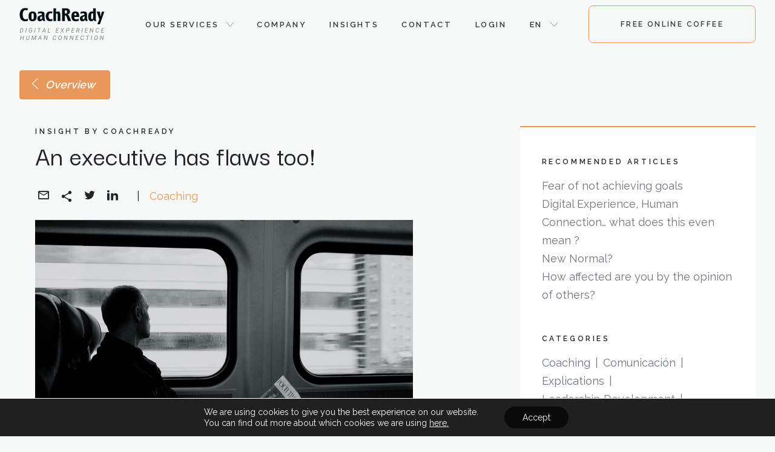

--- FILE ---
content_type: text/html; charset=UTF-8
request_url: https://coachready.com/2018/11/08/what-is-executive-coaching-online/
body_size: 22682
content:

<!doctype html>
<html lang="en-US" style="margin-top:0!important;">

<head>
	<meta charset="UTF-8">
	<meta name="viewport" content="width=device-width, initial-scale=1">
	<link rel="profile" href="https://gmpg.org/xfn/11">

	<meta name='robots' content='index, follow, max-image-preview:large, max-snippet:-1, max-video-preview:-1' />

	<!-- This site is optimized with the Yoast SEO plugin v20.10 - https://yoast.com/wordpress/plugins/seo/ -->
	<title>An executive has flaws too! - Learn how to support them now!</title>
	<meta name="description" content="An executive is mostly seen as a person who is invulnerable. Realistically, an executive is vulnerable too. He can feel helpless, overwhelmed and confused." />
	<link rel="canonical" href="https://coachready.com/2018/11/08/what-is-executive-coaching-online/" />
	<meta property="og:locale" content="en_US" />
	<meta property="og:type" content="article" />
	<meta property="og:title" content="An executive has flaws too! - Learn how to support them now!" />
	<meta property="og:description" content="An executive is mostly seen as a person who is invulnerable. Realistically, an executive is vulnerable too. He can feel helpless, overwhelmed and confused." />
	<meta property="og:url" content="https://coachready.com/2018/11/08/what-is-executive-coaching-online/" />
	<meta property="og:site_name" content="Coachready" />
	<meta property="article:published_time" content="2018-11-08T15:14:21+00:00" />
	<meta property="article:modified_time" content="2022-10-06T09:14:01+00:00" />
	<meta property="og:image" content="https://coachready.com/dev/wp-content/uploads/2018/11/vamos.jpg" />
	<meta property="og:image:width" content="2158" />
	<meta property="og:image:height" content="1058" />
	<meta property="og:image:type" content="image/jpeg" />
	<meta name="author" content="CoachReady" />
	<meta name="twitter:card" content="summary_large_image" />
	<meta name="twitter:creator" content="@coachready1" />
	<meta name="twitter:site" content="@coachready1" />
	<meta name="twitter:label1" content="Written by" />
	<meta name="twitter:data1" content="CoachReady" />
	<meta name="twitter:label2" content="Est. reading time" />
	<meta name="twitter:data2" content="5 minutes" />
	<script type="application/ld+json" class="yoast-schema-graph">{"@context":"https://schema.org","@graph":[{"@type":"Article","@id":"https://coachready.com/2018/11/08/what-is-executive-coaching-online/#article","isPartOf":{"@id":"https://coachready.com/2018/11/08/what-is-executive-coaching-online/"},"author":{"name":"CoachReady","@id":"https://coachready.com/#/schema/person/97cff349746b6040e9e79b3b57b1eafd"},"headline":"An executive has flaws too!","datePublished":"2018-11-08T15:14:21+00:00","dateModified":"2022-10-06T09:14:01+00:00","mainEntityOfPage":{"@id":"https://coachready.com/2018/11/08/what-is-executive-coaching-online/"},"wordCount":1150,"commentCount":1,"publisher":{"@id":"https://coachready.com/#organization"},"image":{"@id":"https://coachready.com/2018/11/08/what-is-executive-coaching-online/#primaryimage"},"thumbnailUrl":"https://coachready.com/dev/wp-content/uploads/2018/11/charlotte-SUpvIqLW5YI-unsplash-1.png","keywords":["Executive Coaching","Leadership Development"],"articleSection":["Coaching"],"inLanguage":"en-US","potentialAction":[{"@type":"CommentAction","name":"Comment","target":["https://coachready.com/2018/11/08/what-is-executive-coaching-online/#respond"]}]},{"@type":"WebPage","@id":"https://coachready.com/2018/11/08/what-is-executive-coaching-online/","url":"https://coachready.com/2018/11/08/what-is-executive-coaching-online/","name":"An executive has flaws too! - Learn how to support them now!","isPartOf":{"@id":"https://coachready.com/#website"},"primaryImageOfPage":{"@id":"https://coachready.com/2018/11/08/what-is-executive-coaching-online/#primaryimage"},"image":{"@id":"https://coachready.com/2018/11/08/what-is-executive-coaching-online/#primaryimage"},"thumbnailUrl":"https://coachready.com/dev/wp-content/uploads/2018/11/charlotte-SUpvIqLW5YI-unsplash-1.png","datePublished":"2018-11-08T15:14:21+00:00","dateModified":"2022-10-06T09:14:01+00:00","description":"An executive is mostly seen as a person who is invulnerable. Realistically, an executive is vulnerable too. He can feel helpless, overwhelmed and confused.","breadcrumb":{"@id":"https://coachready.com/2018/11/08/what-is-executive-coaching-online/#breadcrumb"},"inLanguage":"en-US","potentialAction":[{"@type":"ReadAction","target":["https://coachready.com/2018/11/08/what-is-executive-coaching-online/"]}]},{"@type":"ImageObject","inLanguage":"en-US","@id":"https://coachready.com/2018/11/08/what-is-executive-coaching-online/#primaryimage","url":"https://coachready.com/dev/wp-content/uploads/2018/11/charlotte-SUpvIqLW5YI-unsplash-1.png","contentUrl":"https://coachready.com/dev/wp-content/uploads/2018/11/charlotte-SUpvIqLW5YI-unsplash-1.png","width":624,"height":417},{"@type":"BreadcrumbList","@id":"https://coachready.com/2018/11/08/what-is-executive-coaching-online/#breadcrumb","itemListElement":[{"@type":"ListItem","position":1,"name":"Executive Coaching Online","item":"https://coachready.com/"},{"@type":"ListItem","position":2,"name":"Insights","item":"https://coachready.com/insights/"},{"@type":"ListItem","position":3,"name":"An executive has flaws too!"}]},{"@type":"WebSite","@id":"https://coachready.com/#website","url":"https://coachready.com/","name":"Coachready","description":"Executive Coaching Online","publisher":{"@id":"https://coachready.com/#organization"},"potentialAction":[{"@type":"SearchAction","target":{"@type":"EntryPoint","urlTemplate":"https://coachready.com/?s={search_term_string}"},"query-input":"required name=search_term_string"}],"inLanguage":"en-US"},{"@type":"Organization","@id":"https://coachready.com/#organization","name":"Coachready","url":"https://coachready.com/","logo":{"@type":"ImageObject","inLanguage":"en-US","@id":"https://coachready.com/#/schema/logo/image/","url":"https://coachready.com/dev/wp-content/uploads/2022/10/13-years-of-Online-Executive-Coaching.png","contentUrl":"https://coachready.com/dev/wp-content/uploads/2022/10/13-years-of-Online-Executive-Coaching.png","width":1200,"height":627,"caption":"Coachready"},"image":{"@id":"https://coachready.com/#/schema/logo/image/"},"sameAs":["https://twitter.com/coachready1","https://www.youtube.com/user/coachreadyvideo","https://www.linkedin.com/company/coachready/"]},{"@type":"Person","@id":"https://coachready.com/#/schema/person/97cff349746b6040e9e79b3b57b1eafd","name":"CoachReady","image":{"@type":"ImageObject","inLanguage":"en-US","@id":"https://coachready.com/#/schema/person/image/","url":"https://secure.gravatar.com/avatar/c397fc4cf94294910d153633fc46a8a9?s=96&d=mm&r=g","contentUrl":"https://secure.gravatar.com/avatar/c397fc4cf94294910d153633fc46a8a9?s=96&d=mm&r=g","caption":"CoachReady"},"url":"https://coachready.com/author/corea/"}]}</script>
	<!-- / Yoast SEO plugin. -->


<link rel='dns-prefetch' href='//cdn.jsdelivr.net' />
<link rel='dns-prefetch' href='//cdnjs.cloudflare.com' />
<link rel='stylesheet' id='wp-block-library-css' href='https://coachready.com/dev/wp-includes/css/dist/block-library/style.min.css?ver=6.2.2' media='all' />
<link rel='stylesheet' id='classic-theme-styles-css' href='https://coachready.com/dev/wp-includes/css/classic-themes.min.css?ver=6.2.2' media='all' />
<style id='global-styles-inline-css'>
body{--wp--preset--color--black: #000000;--wp--preset--color--cyan-bluish-gray: #abb8c3;--wp--preset--color--white: #ffffff;--wp--preset--color--pale-pink: #f78da7;--wp--preset--color--vivid-red: #cf2e2e;--wp--preset--color--luminous-vivid-orange: #ff6900;--wp--preset--color--luminous-vivid-amber: #fcb900;--wp--preset--color--light-green-cyan: #7bdcb5;--wp--preset--color--vivid-green-cyan: #00d084;--wp--preset--color--pale-cyan-blue: #8ed1fc;--wp--preset--color--vivid-cyan-blue: #0693e3;--wp--preset--color--vivid-purple: #9b51e0;--wp--preset--gradient--vivid-cyan-blue-to-vivid-purple: linear-gradient(135deg,rgba(6,147,227,1) 0%,rgb(155,81,224) 100%);--wp--preset--gradient--light-green-cyan-to-vivid-green-cyan: linear-gradient(135deg,rgb(122,220,180) 0%,rgb(0,208,130) 100%);--wp--preset--gradient--luminous-vivid-amber-to-luminous-vivid-orange: linear-gradient(135deg,rgba(252,185,0,1) 0%,rgba(255,105,0,1) 100%);--wp--preset--gradient--luminous-vivid-orange-to-vivid-red: linear-gradient(135deg,rgba(255,105,0,1) 0%,rgb(207,46,46) 100%);--wp--preset--gradient--very-light-gray-to-cyan-bluish-gray: linear-gradient(135deg,rgb(238,238,238) 0%,rgb(169,184,195) 100%);--wp--preset--gradient--cool-to-warm-spectrum: linear-gradient(135deg,rgb(74,234,220) 0%,rgb(151,120,209) 20%,rgb(207,42,186) 40%,rgb(238,44,130) 60%,rgb(251,105,98) 80%,rgb(254,248,76) 100%);--wp--preset--gradient--blush-light-purple: linear-gradient(135deg,rgb(255,206,236) 0%,rgb(152,150,240) 100%);--wp--preset--gradient--blush-bordeaux: linear-gradient(135deg,rgb(254,205,165) 0%,rgb(254,45,45) 50%,rgb(107,0,62) 100%);--wp--preset--gradient--luminous-dusk: linear-gradient(135deg,rgb(255,203,112) 0%,rgb(199,81,192) 50%,rgb(65,88,208) 100%);--wp--preset--gradient--pale-ocean: linear-gradient(135deg,rgb(255,245,203) 0%,rgb(182,227,212) 50%,rgb(51,167,181) 100%);--wp--preset--gradient--electric-grass: linear-gradient(135deg,rgb(202,248,128) 0%,rgb(113,206,126) 100%);--wp--preset--gradient--midnight: linear-gradient(135deg,rgb(2,3,129) 0%,rgb(40,116,252) 100%);--wp--preset--duotone--dark-grayscale: url('#wp-duotone-dark-grayscale');--wp--preset--duotone--grayscale: url('#wp-duotone-grayscale');--wp--preset--duotone--purple-yellow: url('#wp-duotone-purple-yellow');--wp--preset--duotone--blue-red: url('#wp-duotone-blue-red');--wp--preset--duotone--midnight: url('#wp-duotone-midnight');--wp--preset--duotone--magenta-yellow: url('#wp-duotone-magenta-yellow');--wp--preset--duotone--purple-green: url('#wp-duotone-purple-green');--wp--preset--duotone--blue-orange: url('#wp-duotone-blue-orange');--wp--preset--font-size--small: 13px;--wp--preset--font-size--medium: 20px;--wp--preset--font-size--large: 36px;--wp--preset--font-size--x-large: 42px;--wp--preset--spacing--20: 0.44rem;--wp--preset--spacing--30: 0.67rem;--wp--preset--spacing--40: 1rem;--wp--preset--spacing--50: 1.5rem;--wp--preset--spacing--60: 2.25rem;--wp--preset--spacing--70: 3.38rem;--wp--preset--spacing--80: 5.06rem;--wp--preset--shadow--natural: 6px 6px 9px rgba(0, 0, 0, 0.2);--wp--preset--shadow--deep: 12px 12px 50px rgba(0, 0, 0, 0.4);--wp--preset--shadow--sharp: 6px 6px 0px rgba(0, 0, 0, 0.2);--wp--preset--shadow--outlined: 6px 6px 0px -3px rgba(255, 255, 255, 1), 6px 6px rgba(0, 0, 0, 1);--wp--preset--shadow--crisp: 6px 6px 0px rgba(0, 0, 0, 1);}:where(.is-layout-flex){gap: 0.5em;}body .is-layout-flow > .alignleft{float: left;margin-inline-start: 0;margin-inline-end: 2em;}body .is-layout-flow > .alignright{float: right;margin-inline-start: 2em;margin-inline-end: 0;}body .is-layout-flow > .aligncenter{margin-left: auto !important;margin-right: auto !important;}body .is-layout-constrained > .alignleft{float: left;margin-inline-start: 0;margin-inline-end: 2em;}body .is-layout-constrained > .alignright{float: right;margin-inline-start: 2em;margin-inline-end: 0;}body .is-layout-constrained > .aligncenter{margin-left: auto !important;margin-right: auto !important;}body .is-layout-constrained > :where(:not(.alignleft):not(.alignright):not(.alignfull)){max-width: var(--wp--style--global--content-size);margin-left: auto !important;margin-right: auto !important;}body .is-layout-constrained > .alignwide{max-width: var(--wp--style--global--wide-size);}body .is-layout-flex{display: flex;}body .is-layout-flex{flex-wrap: wrap;align-items: center;}body .is-layout-flex > *{margin: 0;}:where(.wp-block-columns.is-layout-flex){gap: 2em;}.has-black-color{color: var(--wp--preset--color--black) !important;}.has-cyan-bluish-gray-color{color: var(--wp--preset--color--cyan-bluish-gray) !important;}.has-white-color{color: var(--wp--preset--color--white) !important;}.has-pale-pink-color{color: var(--wp--preset--color--pale-pink) !important;}.has-vivid-red-color{color: var(--wp--preset--color--vivid-red) !important;}.has-luminous-vivid-orange-color{color: var(--wp--preset--color--luminous-vivid-orange) !important;}.has-luminous-vivid-amber-color{color: var(--wp--preset--color--luminous-vivid-amber) !important;}.has-light-green-cyan-color{color: var(--wp--preset--color--light-green-cyan) !important;}.has-vivid-green-cyan-color{color: var(--wp--preset--color--vivid-green-cyan) !important;}.has-pale-cyan-blue-color{color: var(--wp--preset--color--pale-cyan-blue) !important;}.has-vivid-cyan-blue-color{color: var(--wp--preset--color--vivid-cyan-blue) !important;}.has-vivid-purple-color{color: var(--wp--preset--color--vivid-purple) !important;}.has-black-background-color{background-color: var(--wp--preset--color--black) !important;}.has-cyan-bluish-gray-background-color{background-color: var(--wp--preset--color--cyan-bluish-gray) !important;}.has-white-background-color{background-color: var(--wp--preset--color--white) !important;}.has-pale-pink-background-color{background-color: var(--wp--preset--color--pale-pink) !important;}.has-vivid-red-background-color{background-color: var(--wp--preset--color--vivid-red) !important;}.has-luminous-vivid-orange-background-color{background-color: var(--wp--preset--color--luminous-vivid-orange) !important;}.has-luminous-vivid-amber-background-color{background-color: var(--wp--preset--color--luminous-vivid-amber) !important;}.has-light-green-cyan-background-color{background-color: var(--wp--preset--color--light-green-cyan) !important;}.has-vivid-green-cyan-background-color{background-color: var(--wp--preset--color--vivid-green-cyan) !important;}.has-pale-cyan-blue-background-color{background-color: var(--wp--preset--color--pale-cyan-blue) !important;}.has-vivid-cyan-blue-background-color{background-color: var(--wp--preset--color--vivid-cyan-blue) !important;}.has-vivid-purple-background-color{background-color: var(--wp--preset--color--vivid-purple) !important;}.has-black-border-color{border-color: var(--wp--preset--color--black) !important;}.has-cyan-bluish-gray-border-color{border-color: var(--wp--preset--color--cyan-bluish-gray) !important;}.has-white-border-color{border-color: var(--wp--preset--color--white) !important;}.has-pale-pink-border-color{border-color: var(--wp--preset--color--pale-pink) !important;}.has-vivid-red-border-color{border-color: var(--wp--preset--color--vivid-red) !important;}.has-luminous-vivid-orange-border-color{border-color: var(--wp--preset--color--luminous-vivid-orange) !important;}.has-luminous-vivid-amber-border-color{border-color: var(--wp--preset--color--luminous-vivid-amber) !important;}.has-light-green-cyan-border-color{border-color: var(--wp--preset--color--light-green-cyan) !important;}.has-vivid-green-cyan-border-color{border-color: var(--wp--preset--color--vivid-green-cyan) !important;}.has-pale-cyan-blue-border-color{border-color: var(--wp--preset--color--pale-cyan-blue) !important;}.has-vivid-cyan-blue-border-color{border-color: var(--wp--preset--color--vivid-cyan-blue) !important;}.has-vivid-purple-border-color{border-color: var(--wp--preset--color--vivid-purple) !important;}.has-vivid-cyan-blue-to-vivid-purple-gradient-background{background: var(--wp--preset--gradient--vivid-cyan-blue-to-vivid-purple) !important;}.has-light-green-cyan-to-vivid-green-cyan-gradient-background{background: var(--wp--preset--gradient--light-green-cyan-to-vivid-green-cyan) !important;}.has-luminous-vivid-amber-to-luminous-vivid-orange-gradient-background{background: var(--wp--preset--gradient--luminous-vivid-amber-to-luminous-vivid-orange) !important;}.has-luminous-vivid-orange-to-vivid-red-gradient-background{background: var(--wp--preset--gradient--luminous-vivid-orange-to-vivid-red) !important;}.has-very-light-gray-to-cyan-bluish-gray-gradient-background{background: var(--wp--preset--gradient--very-light-gray-to-cyan-bluish-gray) !important;}.has-cool-to-warm-spectrum-gradient-background{background: var(--wp--preset--gradient--cool-to-warm-spectrum) !important;}.has-blush-light-purple-gradient-background{background: var(--wp--preset--gradient--blush-light-purple) !important;}.has-blush-bordeaux-gradient-background{background: var(--wp--preset--gradient--blush-bordeaux) !important;}.has-luminous-dusk-gradient-background{background: var(--wp--preset--gradient--luminous-dusk) !important;}.has-pale-ocean-gradient-background{background: var(--wp--preset--gradient--pale-ocean) !important;}.has-electric-grass-gradient-background{background: var(--wp--preset--gradient--electric-grass) !important;}.has-midnight-gradient-background{background: var(--wp--preset--gradient--midnight) !important;}.has-small-font-size{font-size: var(--wp--preset--font-size--small) !important;}.has-medium-font-size{font-size: var(--wp--preset--font-size--medium) !important;}.has-large-font-size{font-size: var(--wp--preset--font-size--large) !important;}.has-x-large-font-size{font-size: var(--wp--preset--font-size--x-large) !important;}
.wp-block-navigation a:where(:not(.wp-element-button)){color: inherit;}
:where(.wp-block-columns.is-layout-flex){gap: 2em;}
.wp-block-pullquote{font-size: 1.5em;line-height: 1.6;}
</style>
<link rel='stylesheet' id='theme-slick-css' href='https://coachready.com/dev/wp-content/themes/coachready/assets/slick-1.8.1/slick.css?ver=1' media='all' />
<link rel='stylesheet' id='theme-style-css' href='https://coachready.com/dev/wp-content/themes/coachready/css/main.css?ver=1' media='all' />
<link rel='stylesheet' id='theme-style-overwrite-css' href='https://coachready.com/dev/wp-content/themes/coachready/css/overwrite.css?ver=1' media='all' />
<link rel='stylesheet' id='moove_gdpr_frontend-css' href='https://coachready.com/dev/wp-content/plugins/gdpr-cookie-compliance/dist/styles/gdpr-main-nf.css?ver=4.15.2' media='all' />
<style id='moove_gdpr_frontend-inline-css'>
				#moove_gdpr_cookie_modal .moove-gdpr-modal-content .moove-gdpr-tab-main h3.tab-title, 
				#moove_gdpr_cookie_modal .moove-gdpr-modal-content .moove-gdpr-tab-main span.tab-title,
				#moove_gdpr_cookie_modal .moove-gdpr-modal-content .moove-gdpr-modal-left-content #moove-gdpr-menu li a, 
				#moove_gdpr_cookie_modal .moove-gdpr-modal-content .moove-gdpr-modal-left-content #moove-gdpr-menu li button,
				#moove_gdpr_cookie_modal .moove-gdpr-modal-content .moove-gdpr-modal-left-content .moove-gdpr-branding-cnt a,
				#moove_gdpr_cookie_modal .moove-gdpr-modal-content .moove-gdpr-modal-footer-content .moove-gdpr-button-holder a.mgbutton, 
				#moove_gdpr_cookie_modal .moove-gdpr-modal-content .moove-gdpr-modal-footer-content .moove-gdpr-button-holder button.mgbutton,
				#moove_gdpr_cookie_modal .cookie-switch .cookie-slider:after, 
				#moove_gdpr_cookie_modal .cookie-switch .slider:after, 
				#moove_gdpr_cookie_modal .switch .cookie-slider:after, 
				#moove_gdpr_cookie_modal .switch .slider:after,
				#moove_gdpr_cookie_info_bar .moove-gdpr-info-bar-container .moove-gdpr-info-bar-content p, 
				#moove_gdpr_cookie_info_bar .moove-gdpr-info-bar-container .moove-gdpr-info-bar-content p a,
				#moove_gdpr_cookie_info_bar .moove-gdpr-info-bar-container .moove-gdpr-info-bar-content a.mgbutton, 
				#moove_gdpr_cookie_info_bar .moove-gdpr-info-bar-container .moove-gdpr-info-bar-content button.mgbutton,
				#moove_gdpr_cookie_modal .moove-gdpr-modal-content .moove-gdpr-tab-main .moove-gdpr-tab-main-content h1, 
				#moove_gdpr_cookie_modal .moove-gdpr-modal-content .moove-gdpr-tab-main .moove-gdpr-tab-main-content h2, 
				#moove_gdpr_cookie_modal .moove-gdpr-modal-content .moove-gdpr-tab-main .moove-gdpr-tab-main-content h3, 
				#moove_gdpr_cookie_modal .moove-gdpr-modal-content .moove-gdpr-tab-main .moove-gdpr-tab-main-content h4, 
				#moove_gdpr_cookie_modal .moove-gdpr-modal-content .moove-gdpr-tab-main .moove-gdpr-tab-main-content h5, 
				#moove_gdpr_cookie_modal .moove-gdpr-modal-content .moove-gdpr-tab-main .moove-gdpr-tab-main-content h6,
				#moove_gdpr_cookie_modal .moove-gdpr-modal-content.moove_gdpr_modal_theme_v2 .moove-gdpr-modal-title .tab-title,
				#moove_gdpr_cookie_modal .moove-gdpr-modal-content.moove_gdpr_modal_theme_v2 .moove-gdpr-tab-main h3.tab-title, 
				#moove_gdpr_cookie_modal .moove-gdpr-modal-content.moove_gdpr_modal_theme_v2 .moove-gdpr-tab-main span.tab-title,
				#moove_gdpr_cookie_modal .moove-gdpr-modal-content.moove_gdpr_modal_theme_v2 .moove-gdpr-branding-cnt a {
				 	font-weight: inherit				}
			#moove_gdpr_cookie_modal,#moove_gdpr_cookie_info_bar,.gdpr_cookie_settings_shortcode_content{font-family:inherit}#moove_gdpr_save_popup_settings_button{background-color:#373737;color:#fff}#moove_gdpr_save_popup_settings_button:hover{background-color:#000}#moove_gdpr_cookie_info_bar .moove-gdpr-info-bar-container .moove-gdpr-info-bar-content a.mgbutton,#moove_gdpr_cookie_info_bar .moove-gdpr-info-bar-container .moove-gdpr-info-bar-content button.mgbutton{background-color:#0a0a0a}#moove_gdpr_cookie_modal .moove-gdpr-modal-content .moove-gdpr-modal-footer-content .moove-gdpr-button-holder a.mgbutton,#moove_gdpr_cookie_modal .moove-gdpr-modal-content .moove-gdpr-modal-footer-content .moove-gdpr-button-holder button.mgbutton,.gdpr_cookie_settings_shortcode_content .gdpr-shr-button.button-green{background-color:#0a0a0a;border-color:#0a0a0a}#moove_gdpr_cookie_modal .moove-gdpr-modal-content .moove-gdpr-modal-footer-content .moove-gdpr-button-holder a.mgbutton:hover,#moove_gdpr_cookie_modal .moove-gdpr-modal-content .moove-gdpr-modal-footer-content .moove-gdpr-button-holder button.mgbutton:hover,.gdpr_cookie_settings_shortcode_content .gdpr-shr-button.button-green:hover{background-color:#fff;color:#0a0a0a}#moove_gdpr_cookie_modal .moove-gdpr-modal-content .moove-gdpr-modal-close i,#moove_gdpr_cookie_modal .moove-gdpr-modal-content .moove-gdpr-modal-close span.gdpr-icon{background-color:#0a0a0a;border:1px solid #0a0a0a}#moove_gdpr_cookie_info_bar span.change-settings-button.focus-g,#moove_gdpr_cookie_info_bar span.change-settings-button:focus,#moove_gdpr_cookie_info_bar button.change-settings-button.focus-g,#moove_gdpr_cookie_info_bar button.change-settings-button:focus{-webkit-box-shadow:0 0 1px 3px #0a0a0a;-moz-box-shadow:0 0 1px 3px #0a0a0a;box-shadow:0 0 1px 3px #0a0a0a}#moove_gdpr_cookie_modal .moove-gdpr-modal-content .moove-gdpr-modal-close i:hover,#moove_gdpr_cookie_modal .moove-gdpr-modal-content .moove-gdpr-modal-close span.gdpr-icon:hover,#moove_gdpr_cookie_info_bar span[data-href]>u.change-settings-button{color:#0a0a0a}#moove_gdpr_cookie_modal .moove-gdpr-modal-content .moove-gdpr-modal-left-content #moove-gdpr-menu li.menu-item-selected a span.gdpr-icon,#moove_gdpr_cookie_modal .moove-gdpr-modal-content .moove-gdpr-modal-left-content #moove-gdpr-menu li.menu-item-selected button span.gdpr-icon{color:inherit}#moove_gdpr_cookie_modal .moove-gdpr-modal-content .moove-gdpr-modal-left-content #moove-gdpr-menu li a span.gdpr-icon,#moove_gdpr_cookie_modal .moove-gdpr-modal-content .moove-gdpr-modal-left-content #moove-gdpr-menu li button span.gdpr-icon{color:inherit}#moove_gdpr_cookie_modal .gdpr-acc-link{line-height:0;font-size:0;color:transparent;position:absolute}#moove_gdpr_cookie_modal .moove-gdpr-modal-content .moove-gdpr-modal-close:hover i,#moove_gdpr_cookie_modal .moove-gdpr-modal-content .moove-gdpr-modal-left-content #moove-gdpr-menu li a,#moove_gdpr_cookie_modal .moove-gdpr-modal-content .moove-gdpr-modal-left-content #moove-gdpr-menu li button,#moove_gdpr_cookie_modal .moove-gdpr-modal-content .moove-gdpr-modal-left-content #moove-gdpr-menu li button i,#moove_gdpr_cookie_modal .moove-gdpr-modal-content .moove-gdpr-modal-left-content #moove-gdpr-menu li a i,#moove_gdpr_cookie_modal .moove-gdpr-modal-content .moove-gdpr-tab-main .moove-gdpr-tab-main-content a:hover,#moove_gdpr_cookie_info_bar.moove-gdpr-dark-scheme .moove-gdpr-info-bar-container .moove-gdpr-info-bar-content a.mgbutton:hover,#moove_gdpr_cookie_info_bar.moove-gdpr-dark-scheme .moove-gdpr-info-bar-container .moove-gdpr-info-bar-content button.mgbutton:hover,#moove_gdpr_cookie_info_bar.moove-gdpr-dark-scheme .moove-gdpr-info-bar-container .moove-gdpr-info-bar-content a:hover,#moove_gdpr_cookie_info_bar.moove-gdpr-dark-scheme .moove-gdpr-info-bar-container .moove-gdpr-info-bar-content button:hover,#moove_gdpr_cookie_info_bar.moove-gdpr-dark-scheme .moove-gdpr-info-bar-container .moove-gdpr-info-bar-content span.change-settings-button:hover,#moove_gdpr_cookie_info_bar.moove-gdpr-dark-scheme .moove-gdpr-info-bar-container .moove-gdpr-info-bar-content button.change-settings-button:hover,#moove_gdpr_cookie_info_bar.moove-gdpr-dark-scheme .moove-gdpr-info-bar-container .moove-gdpr-info-bar-content u.change-settings-button:hover,#moove_gdpr_cookie_info_bar span[data-href]>u.change-settings-button,#moove_gdpr_cookie_info_bar.moove-gdpr-dark-scheme .moove-gdpr-info-bar-container .moove-gdpr-info-bar-content a.mgbutton.focus-g,#moove_gdpr_cookie_info_bar.moove-gdpr-dark-scheme .moove-gdpr-info-bar-container .moove-gdpr-info-bar-content button.mgbutton.focus-g,#moove_gdpr_cookie_info_bar.moove-gdpr-dark-scheme .moove-gdpr-info-bar-container .moove-gdpr-info-bar-content a.focus-g,#moove_gdpr_cookie_info_bar.moove-gdpr-dark-scheme .moove-gdpr-info-bar-container .moove-gdpr-info-bar-content button.focus-g,#moove_gdpr_cookie_info_bar.moove-gdpr-dark-scheme .moove-gdpr-info-bar-container .moove-gdpr-info-bar-content a.mgbutton:focus,#moove_gdpr_cookie_info_bar.moove-gdpr-dark-scheme .moove-gdpr-info-bar-container .moove-gdpr-info-bar-content button.mgbutton:focus,#moove_gdpr_cookie_info_bar.moove-gdpr-dark-scheme .moove-gdpr-info-bar-container .moove-gdpr-info-bar-content a:focus,#moove_gdpr_cookie_info_bar.moove-gdpr-dark-scheme .moove-gdpr-info-bar-container .moove-gdpr-info-bar-content button:focus,#moove_gdpr_cookie_info_bar.moove-gdpr-dark-scheme .moove-gdpr-info-bar-container .moove-gdpr-info-bar-content span.change-settings-button.focus-g,span.change-settings-button:focus,button.change-settings-button.focus-g,button.change-settings-button:focus,#moove_gdpr_cookie_info_bar.moove-gdpr-dark-scheme .moove-gdpr-info-bar-container .moove-gdpr-info-bar-content u.change-settings-button.focus-g,#moove_gdpr_cookie_info_bar.moove-gdpr-dark-scheme .moove-gdpr-info-bar-container .moove-gdpr-info-bar-content u.change-settings-button:focus{color:#0a0a0a}#moove_gdpr_cookie_modal.gdpr_lightbox-hide{display:none}
</style>
<script src='https://coachready.com/dev/wp-includes/js/jquery/jquery.min.js?ver=3.6.4' id='jquery-core-js'></script>
<script src='https://coachready.com/dev/wp-includes/js/jquery/jquery-migrate.min.js?ver=3.4.0' id='jquery-migrate-js'></script>
<link rel="https://api.w.org/" href="https://coachready.com/wp-json/" /><link rel="alternate" type="application/json" href="https://coachready.com/wp-json/wp/v2/posts/20445" /><link rel='shortlink' href='https://coachready.com/?p=20445' />
<link rel="alternate" type="application/json+oembed" href="https://coachready.com/wp-json/oembed/1.0/embed?url=https%3A%2F%2Fcoachready.com%2F2018%2F11%2F08%2Fwhat-is-executive-coaching-online%2F" />
<link rel="alternate" type="text/xml+oembed" href="https://coachready.com/wp-json/oembed/1.0/embed?url=https%3A%2F%2Fcoachready.com%2F2018%2F11%2F08%2Fwhat-is-executive-coaching-online%2F&#038;format=xml" />

		<!-- GA Google Analytics @ https://m0n.co/ga -->
		<script>
			(function(i,s,o,g,r,a,m){i['GoogleAnalyticsObject']=r;i[r]=i[r]||function(){
			(i[r].q=i[r].q||[]).push(arguments)},i[r].l=1*new Date();a=s.createElement(o),
			m=s.getElementsByTagName(o)[0];a.async=1;a.src=g;m.parentNode.insertBefore(a,m)
			})(window,document,'script','https://www.google-analytics.com/analytics.js','ga');
			ga('create', 'UA-144837420-1', 'auto');
			ga('send', 'pageview');
		</script>

	<link rel="icon" href="https://coachready.com/dev/wp-content/uploads/2022/07/cropped-CR-trans-32x32.png" sizes="32x32" />
<link rel="icon" href="https://coachready.com/dev/wp-content/uploads/2022/07/cropped-CR-trans-192x192.png" sizes="192x192" />
<link rel="apple-touch-icon" href="https://coachready.com/dev/wp-content/uploads/2022/07/cropped-CR-trans-180x180.png" />
<meta name="msapplication-TileImage" content="https://coachready.com/dev/wp-content/uploads/2022/07/cropped-CR-trans-270x270.png" />
		<style id="wp-custom-css">
			.logo-opacidad {
	opacity: 0.5;
}

.two_columns_image_left_text_right.no-border {
  border: 0px!important;
}

.onlyadmin {
	display: none;
}

.onlyadmin {
	display: none;
}

.logged-in .onlyadmin {
	display: block;
}

greyscale img, .hero-home--media-greyscale video {
mix-blend-mode: luminosity;
filter: grayscale(100);
}

@media screen and (min-width: 1680px) and (max-width: 1890px) {

	.cr-scroll-boxes--item_inner {
    padding: 4rem 4rem 4rem 3rem !important;
}

}
		</style>
		
	<link rel="shortcut icon" href="https://coachready.com/dev/wp-content/themes/coachready/images/favicon.ico"
		type="image/vnd.microsoft.icon" />

	<!--[if lt IE 9]>
	  <script src="http://html5shim.googlecode.com/svn/trunk/html5.js"></script>
	  <script src="https://oss.maxcdn.com/libs/respond.js/1.4.2/respond.min.js"></script>
	   <style>
			.ie8-hide {
				display: none;
			}

			.page-template-page-tpl-home, .bg-balloons, .indicadores-home {
				background-color: #137c94;
			}

			.ie8-alert {
				display: block;
			}

	   </style>
	 <![endif]-->


</head>


<body class="post-template-default single single-post postid-20445 single-format-standard ">

	<main>
		<!--[if lt IE 10]>
	<div class="ie8-alert text-center" style="background: #C33;  color: #FFF;  text-align: center; margin-top: 60px;">
		<p>Unfortunately {NOMBRE DEL SITIO} is not compatible with older versions of internet explorer (less to IE 9). <br>
		Please log in with an updated version of Internet Explorer, Firefox, Opera, Safari or Google Chorme</p>

	</div>
	<![endif]-->

		<nav class="navbar navbar-expand-lg navbar-light">
			<div class="container-fluid">
				<a class="navbar-brand" href="https://coachready.com">
					<?xml version="1.0" encoding="utf-8"?>
<!-- Generator: Adobe Illustrator 23.0.3, SVG Export Plug-In . SVG Version: 6.00 Build 0)  -->
<svg version="1.1" id="Capa_1" xmlns="http://www.w3.org/2000/svg" xmlns:xlink="http://www.w3.org/1999/xlink" x="0px" y="0px"
	 viewBox="0 0 494.4 188" style="enable-background:new 0 0 494.4 188;" xml:space="preserve">
<g>
	<path d="M2.8,141.8l4.4-25.1l6.5,0c2,0,3.8,0.5,5.3,1.5c1.5,1,2.5,2.4,3.2,4.2c0.6,1.8,0.8,3.8,0.6,6l-0.2,1.3
		c-0.5,3.6-1.9,6.6-4.3,8.7c-2.3,2.2-5.3,3.3-8.8,3.3L2.8,141.8L2.8,141.8z M10,119.4l-3.4,19.7l3.2,0c2.4,0,4.5-0.8,6.2-2.3
		c1.7-1.5,2.8-3.6,3.3-6.2c0.4-2.1,0.5-3.9,0.4-5.4c-0.2-1.8-0.8-3.2-1.8-4.2c-1-1-2.4-1.5-4.1-1.6L10,119.4z"/>
	<path d="M38.1,141.8h-3.2l4.4-25.1h3.2L38.1,141.8z"/>
	<path d="M72,138.5c-0.8,1.2-2.1,2.1-3.7,2.7c-1.6,0.6-3.4,0.9-5.5,0.9c-1.6,0-3.1-0.4-4.3-1.1c-1.2-0.7-2.2-1.8-2.9-3.2
		c-0.7-1.4-1.1-2.9-1.2-4.7c-0.1-1.4,0.1-3.2,0.5-5.6c0.4-2.3,1.2-4.4,2.2-6.1c1-1.7,2.3-3,3.9-3.9c1.6-0.9,3.4-1.3,5.4-1.3
		c2.3,0.1,4.2,0.7,5.6,2.1s2.2,3.2,2.4,5.6h-3.2c-0.1-1.6-0.6-2.8-1.4-3.7s-2-1.3-3.4-1.4c-2.2-0.1-4,0.7-5.4,2.3s-2.4,4-2.9,7.2
		l-0.3,2.4l-0.1,1.3c0,2.3,0.5,4,1.4,5.3c0.9,1.2,2.2,1.9,3.9,1.9c2.4,0.1,4.3-0.5,5.8-1.8l1-5.6h-5.7l0.5-2.7h8.8L72,138.5z"/>
	<path d="M89.4,141.8h-3.2l4.4-25.1h3.2L89.4,141.8z"/>
	<path d="M124.8,119.4H117l-3.9,22.4h-3.2l3.9-22.4H106l0.5-2.7h18.8L124.8,119.4z"/>
	<path d="M147.1,135.2H137l-3.4,6.6h-3.5l13.6-25.1h2.8l5,25.1h-3.2L147.1,135.2z M138.4,132.5h8.3l-2.1-11.7L138.4,132.5z"/>
	<path d="M167.9,139.1h11.5l-0.5,2.7h-14.8l4.4-25.1h3.3L167.9,139.1z"/>
	<path d="M225.5,130.2H215l-1.5,8.9h12.3l-0.5,2.7h-15.5l4.4-25.1h15.3l-0.5,2.7h-12.1l-1.4,8.1H226L225.5,130.2z"/>
	<path d="M249,126.3l7.3-9.6h4l-9.8,12.6l5.8,12.5h-3.6l-4.4-9.8l-7.5,9.8h-4l10-12.8l-5.7-12.3h3.6L249,126.3z"/>
	<path d="M274.3,132l-1.7,9.8h-3.2l4.4-25.1l8.4,0c2.6,0,4.6,0.7,6,2.1c1.4,1.4,2,3.2,1.8,5.5c-0.2,2.4-1.2,4.3-2.9,5.7
		s-4,2.1-6.8,2.1L274.3,132z M274.7,129.3l5.6,0c1.8,0,3.2-0.4,4.3-1.3c1.1-0.9,1.8-2.1,2-3.7c0.2-1.4-0.1-2.6-0.9-3.4
		c-0.8-0.9-1.9-1.3-3.4-1.4l-5.9,0L274.7,129.3z"/>
	<path d="M316.1,130.2h-10.5l-1.5,8.9h12.3l-0.5,2.7h-15.5l4.4-25.1h15.3l-0.5,2.7h-12.1l-1.4,8.1h10.5L316.1,130.2z"/>
	<path d="M339.8,131.7H334l-1.8,10.1H329l4.4-25.1l7.5,0c2.6,0,4.6,0.7,6,2s2,3.1,1.7,5.4c-0.1,1.6-0.7,3-1.7,4.2
		c-1,1.2-2.4,2.1-4.1,2.7l3.9,10.6l0,0.2h-3.5L339.8,131.7z M334.5,129l4.8,0c1.6,0,3-0.4,4.2-1.3s1.8-2.1,2-3.5
		c0.2-1.4-0.1-2.6-0.9-3.4c-0.8-0.8-1.9-1.3-3.4-1.3l-5,0L334.5,129z"/>
	<path d="M362.9,141.8h-3.2l4.4-25.1h3.2L362.9,141.8z"/>
	<path d="M393.9,130.2h-10.5l-1.5,8.9h12.3l-0.5,2.7h-15.5l4.4-25.1h15.3l-0.5,2.7h-12.1l-1.4,8.1h10.5L393.9,130.2z"/>
	<path d="M425.6,141.8h-3.1l-9-19.5l-3.4,19.5h-3.3l4.4-25.1h3.1l9,19.6l3.4-19.6h3.2L425.6,141.8z"/>
	<path d="M459.8,133.8c-0.5,2.6-1.7,4.6-3.5,6.2c-1.9,1.5-4.1,2.2-6.7,2.2c-1.5,0-2.9-0.4-4.1-1.1s-2.1-1.8-2.7-3.1s-1-2.9-1.1-4.6
		c0-0.9,0-1.9,0.1-2.8l0.3-2.1c0.5-3.8,1.9-6.7,4-8.9c2.1-2.2,4.7-3.2,7.7-3.2c2.4,0.1,4.2,0.8,5.6,2.3c1.4,1.5,2.1,3.5,2.2,6.1
		h-3.2c-0.1-3.5-1.5-5.4-4.1-5.7l-0.6,0c-2.2-0.1-4,0.8-5.4,2.4c-1.5,1.7-2.4,3.9-2.8,6.9l-0.4,2.6l-0.1,1.5c-0.1,2.1,0.3,3.8,1.1,5
		s2,1.9,3.7,1.9c1.8,0.1,3.2-0.4,4.3-1.3c1.1-0.9,2-2.3,2.6-4.3L459.8,133.8z"/>
	<path d="M488.1,130.2h-10.5l-1.5,8.9h12.3l-0.5,2.7h-15.5l4.4-25.1H492l-0.5,2.7h-12.1l-1.4,8.1h10.5L488.1,130.2z"/>
	<path d="M23.2,184.1H20l2-11.6H9.7l-2,11.6H4.5l4.4-25.1h3.2l-1.9,10.8h12.2l1.9-10.8h3.3L23.2,184.1z"/>
	<path d="M59.8,159.1l-2.9,17c-0.4,2.6-1.5,4.7-3.4,6.2s-4.1,2.3-6.7,2.3c-1.6,0-3.1-0.4-4.3-1.1c-1.2-0.7-2.1-1.7-2.7-3
		s-0.8-2.7-0.6-4.4l2.9-17h3.2l-2.9,17c-0.2,1.8,0.1,3.1,0.9,4.1c0.8,1,2,1.5,3.6,1.6c1.8,0.1,3.2-0.4,4.4-1.4c1.2-1,2-2.4,2.3-4.3
		l2.9-17L59.8,159.1L59.8,159.1z"/>
	<path d="M78.2,159.1l4.4,20.4l11.5-20.4h4.3L94,184.1h-3.2l1.7-9.9l2.1-10.1l-11.4,20h-2.5l-4.5-20.4l-1.6,10.8l-1.7,9.6h-3.2
		l4.4-25.1L78.2,159.1L78.2,159.1z"/>
	<path d="M123.9,177.6h-10.2l-3.4,6.6h-3.5l13.6-25.1h2.8l5,25.1h-3.2L123.9,177.6z M115.2,174.9h8.3l-2.1-11.7L115.2,174.9z"/>
	<path d="M159.7,184.1h-3.1l-9-19.5l-3.4,19.5h-3.3l4.4-25.1h3.1l9,19.6l3.4-19.6h3.2L159.7,184.1z"/>
	<path d="M211.6,176.2c-0.5,2.6-1.7,4.6-3.5,6.2c-1.9,1.5-4.1,2.2-6.7,2.2c-1.6,0-2.9-0.4-4.1-1.1s-2.1-1.8-2.7-3.1s-1-2.9-1.1-4.6
		c-0.1-0.9,0-1.9,0.1-2.8l0.3-2.1c0.5-3.8,1.9-6.7,4-8.9s4.7-3.2,7.7-3.2c2.4,0.1,4.2,0.8,5.6,2.3c1.4,1.5,2.1,3.5,2.2,6.1h-3.2
		c-0.1-3.5-1.5-5.4-4.1-5.7l-0.6,0c-2.2-0.1-4,0.8-5.4,2.4c-1.4,1.7-2.4,3.9-2.8,6.9l-0.4,2.6l-0.1,1.5c-0.1,2.1,0.3,3.8,1.1,5
		s2,1.9,3.7,1.9c1.8,0.1,3.2-0.4,4.3-1.3c1.1-0.9,2-2.3,2.6-4.3L211.6,176.2z"/>
	<path d="M233.3,184.5c-1.6,0-3-0.4-4.2-1.1c-1.2-0.7-2.1-1.8-2.8-3.3c-0.7-1.4-1-3-1.1-4.8c-0.1-1.4,0.1-3.1,0.5-5.1
		c0.4-2,1-3.9,2-5.5s2.1-3,3.4-3.9c1.8-1.3,3.9-2,6.2-1.9c2.5,0.1,4.4,0.9,5.8,2.5s2.2,3.9,2.3,6.7c0,1.2-0.1,2.7-0.4,4.6
		s-0.8,3.6-1.6,5.2s-1.7,2.9-2.9,4C238.5,183.6,236.1,184.6,233.3,184.5z M242.1,168.7c0.1-2.3-0.3-4-1.2-5.3
		c-0.9-1.3-2.1-1.9-3.8-1.9c-1.5-0.1-2.9,0.4-4.1,1.2c-1.2,0.9-2.2,2.2-3,3.9s-1.3,3.9-1.5,6.6l0,1.1c-0.1,2.3,0.3,4,1.2,5.3
		c0.9,1.3,2.1,1.9,3.8,2c2.2,0.1,4-0.7,5.4-2.4c1.4-1.6,2.4-3.9,2.9-6.9C242,171.1,242.1,169.8,242.1,168.7z"/>
	<path d="M275.7,184.1h-3.1l-9-19.5l-3.4,19.5H257l4.4-25.1h3.1l9,19.6l3.4-19.6h3.2L275.7,184.1z"/>
	<path d="M309.5,184.1h-3.1l-9-19.5l-3.4,19.5h-3.3l4.4-25.1h3.1l9,19.6l3.4-19.6h3.2L309.5,184.1z"/>
	<path d="M340.3,172.6h-10.5l-1.5,8.9h12.3l-0.5,2.7h-15.5l4.4-25.1h15.3l-0.5,2.7h-12.1l-1.4,8.1h10.5L340.3,172.6z"/>
	<path d="M372.4,176.2c-0.5,2.6-1.7,4.6-3.5,6.2c-1.9,1.5-4.1,2.2-6.7,2.2c-1.5,0-2.9-0.4-4.1-1.1s-2.1-1.8-2.7-3.1s-1-2.9-1.1-4.6
		c0-0.9,0-1.9,0.1-2.8l0.3-2.1c0.5-3.8,1.9-6.7,4-8.9c2.1-2.2,4.7-3.2,7.7-3.2c2.4,0.1,4.2,0.8,5.6,2.3c1.4,1.5,2.1,3.5,2.2,6.1H371
		c-0.1-3.5-1.5-5.4-4.1-5.7l-0.6,0c-2.2-0.1-4,0.8-5.4,2.4c-1.5,1.7-2.4,3.9-2.8,6.9l-0.4,2.6l-0.1,1.5c-0.1,2.1,0.3,3.8,1.1,5
		s2,1.9,3.7,1.9c1.8,0.1,3.2-0.4,4.3-1.3c1.1-0.9,2-2.3,2.6-4.3L372.4,176.2z"/>
	<path d="M405.1,161.8h-7.8l-3.9,22.4h-3.2l3.9-22.4h-7.8l0.5-2.7h18.8L405.1,161.8z"/>
	<path d="M417.6,184.1h-3.2l4.4-25.1h3.2L417.6,184.1z"/>
	<path d="M442,184.5c-1.6,0-3-0.4-4.2-1.1c-1.2-0.7-2.1-1.8-2.8-3.3c-0.7-1.4-1-3-1.1-4.8c-0.1-1.4,0.1-3.1,0.5-5.1
		c0.4-2,1-3.9,2-5.5s2.1-3,3.4-3.9c1.8-1.3,3.9-2,6.2-1.9c2.5,0.1,4.4,0.9,5.8,2.5s2.2,3.9,2.3,6.7c0,1.2-0.1,2.7-0.4,4.6
		s-0.8,3.6-1.6,5.2s-1.7,2.9-2.9,4C447.2,183.6,444.8,184.6,442,184.5z M450.8,168.7c0.1-2.3-0.3-4-1.2-5.3
		c-0.9-1.3-2.1-1.9-3.8-1.9c-1.5-0.1-2.9,0.4-4.1,1.2c-1.2,0.9-2.2,2.2-3,3.9s-1.3,3.9-1.5,6.6l0,1.1c-0.1,2.3,0.3,4,1.2,5.3
		c0.9,1.3,2.1,1.9,3.8,2c2.2,0.1,4-0.7,5.4-2.4c1.4-1.6,2.4-3.9,2.9-6.9C450.6,171.1,450.8,169.8,450.8,168.7z"/>
	<path d="M484.4,184.1h-3.1l-9-19.5l-3.4,19.5h-3.3l4.4-25.1h3.1l9,19.6l3.4-19.6h3.2L484.4,184.1z"/>
</g>
<g>
	<path d="M44.8,15.5c-0.5-0.4-1.5-1-3-1.8s-3.5-1.3-6.2-1.3c-5.4,0-9.6,2.4-12.3,7.2c-2.8,4.8-4.1,10.9-4.1,18.3
		c0,9.1,1.5,16,4.5,20.7c3,4.7,6.8,7.1,11.5,7.1c4.2,0,7.4-0.5,9.4-1.5c2-1,3.7-2,4.9-3.1v12.7c-1.3,0.8-3,1.5-5.1,2.2
		c-2.1,0.7-5.4,1-9.7,1c-10.8,0-19-3.4-24.6-10.1c-5.6-6.7-8.3-16-8.3-27.9C1.7,26.9,4.4,17.6,10,11c5.5-6.5,13.5-9.8,24-9.8
		c4.5,0,8,0.3,10.5,1s4.8,1.4,6.5,2.1L44.8,15.5z"/>
	<path d="M76.5,76.8c-8.5,0-14.4-2.4-18-7.1c-3.5-4.8-5.3-11.7-5.3-21c0-9,1.8-15.9,5.3-20.8c3.5-4.9,9.6-7.3,18.1-7.3
		c8.2,0,14.1,2.4,17.7,7.3c3.6,4.9,5.4,11.8,5.4,20.8c0,9.1-1.8,16-5.3,20.8C90.9,74.4,84.9,76.8,76.5,76.8z M76.5,30.9
		c-2.9,0-4.8,1.3-5.6,4c-0.8,2.7-1.2,7.2-1.2,13.7c0,5.2,0.2,9.5,0.7,12.8c0.5,3.3,2.5,4.9,6.1,4.9c3,0,4.9-1.3,5.6-4
		c0.8-2.6,1.1-7.2,1.1-13.7c0-5.3-0.2-9.5-0.6-12.8C82.3,32.5,80.2,30.9,76.5,30.9z"/>
	<path d="M142,76.9l-9-7.6c-1.3,1.7-3,3.4-5.1,5.1c-2.1,1.7-5,2.5-8.8,2.5c-4.9,0-8.5-1.4-11.1-4.1c-2.5-2.8-3.8-6.5-3.8-11.2
		c0-4.9,1.3-8.8,3.9-11.7s6.9-5.2,12.8-7.1l10.2-3.2c0-3.4-0.6-5.6-1.9-6.8c-1.3-1.1-3.7-1.7-7.3-1.7c-3.4,0-6.2,0.4-8.4,1.2
		c-2.2,0.8-4.1,1.7-5.6,2.6V23.7c2.2-0.7,4.8-1.4,7.8-2c2.9-0.7,6.1-1,9.5-1c7.7,0,13.1,1.3,16.1,4c3.1,2.7,4.6,7.7,4.6,15v16.2v2.8
		c0,3,0.3,5.7,0.9,8.2c0.6,2.5,1.8,4.6,3.8,6.4L142,76.9z M126.7,50c-2.6,0.8-4.5,2.1-5.5,3.8c-1,1.7-1.5,3.6-1.5,5.9
		c0,1.9,0.5,3.3,1.6,4.4c1.1,1.1,2.3,1.6,3.7,1.6c1,0,2-0.3,3.1-1c1-0.7,1.8-1.5,2.3-2.4c0.5-1,0.7-1.9,0.8-2.7
		c0.1-0.8,0.1-2.5,0.1-5.1v-5.9L126.7,50z"/>
	<path d="M187.6,32.7c-0.6-0.4-1.5-0.8-2.5-1.2c-1.1-0.4-2.7-0.6-4.9-0.6c-7.4,0-11.1,5.8-11.1,17.5c0,5.4,1.2,9.7,3.4,12.7
		c2.3,3,5.1,4.5,8.3,4.5c2.6,0,4.7-0.4,6.3-1.3c1.6-0.9,3-1.8,4.1-2.7l0.1,12.3c-1.5,0.6-3.4,1.2-5.6,1.9c-2.2,0.6-4.8,0.9-7.9,0.9
		c-7.9,0-14.1-2.5-18.5-7.7c-4.4-5.1-6.6-12-6.6-20.7c0-8.6,2.3-15.4,6.8-20.4c4.5-5,10.8-7.5,18.9-7.5c4,0,7,0.2,9.1,0.6
		c2.1,0.4,3.9,0.8,5.4,1.4L187.6,32.7z"/>
	<path d="M196.9,75.5v-73h15.2V26c1.1-1.3,2.5-2.5,4.1-3.7c1.6-1.2,3.8-1.8,6.5-1.8c5.1,0,8.8,1.4,11.1,4.3
		c2.3,2.9,3.5,7.9,3.5,14.9v35.8H222V39.3c0-2.7-0.3-4.6-0.9-5.7c-0.6-1.1-1.8-1.6-3.6-1.6c-1.5,0-2.6,0.3-3.5,0.9s-1.5,1.1-1.9,1.4
		v41.2L196.9,75.5L196.9,75.5z"/>
	<path d="M281.9,75.5l-8.3-23.3c-1.2-3.4-2.3-5.7-3.3-6.8c-1-1.1-2.6-1.7-4.9-1.7h-1.6v31.9h-16.4V2.7H271c7.7,0,13.3,1.8,16.9,5.2
		c3.6,3.5,5.4,8,5.4,13.4c0,4.9-1.5,8.8-4.4,11.7c-3,2.9-6.6,4.7-10.9,5.3c5.4,1.2,9.2,4.8,11.5,10.8l9.9,26.2L281.9,75.5z
		 M267.8,13.8h-4v18.9l4.6-0.1c2.5,0,4.4-0.9,5.9-2.6c1.5-1.7,2.2-4.1,2.2-7.1c-0.1-2.9-0.9-5.2-2.5-6.8
		C272.4,14.6,270.3,13.8,267.8,13.8z"/>
	<path d="M317.3,51.9c0,4.4,1,7.8,2.8,10.3c1.9,2.5,4.8,3.7,8.9,3.7c3.9,0,6.9-0.5,9.1-1.4c2.2-0.9,4.1-2,5.6-3l0.1,11.4
		c-1.5,0.9-3.4,1.9-5.9,2.8c-2.5,0.9-6.1,1.4-10.9,1.4c-9.2,0-15.8-2.6-19.8-7.7c-4-5.1-5.9-12-5.9-20.7c0-9.2,2-16.2,5.9-20.9
		c4-4.7,9.6-7.1,16.9-7.1c8.8,0,14.7,2.5,17.9,7.5c3.2,5,4.8,12.9,4.8,23.7C346.8,51.9,317.3,51.9,317.3,51.9z M324.1,30.7
		c-2.7,0-4.5,1.2-5.4,3.4c-0.9,2.3-1.4,5.2-1.4,8.7h13.5c0-4-0.4-7-1.1-9.1C329,31.8,327.1,30.7,324.1,30.7z"/>
	<path d="M388.2,76.9l-9-7.6c-1.3,1.7-3,3.4-5.1,5.1c-2.1,1.7-5,2.5-8.8,2.5c-4.9,0-8.5-1.4-11.1-4.1c-2.5-2.8-3.8-6.5-3.8-11.2
		c0-4.9,1.3-8.8,3.9-11.7c2.6-2.9,6.9-5.2,12.8-7.1l10.2-3.2c0-3.4-0.6-5.6-1.9-6.8c-1.3-1.1-3.7-1.7-7.3-1.7
		c-3.4,0-6.2,0.4-8.4,1.2s-4.1,1.7-5.6,2.6V23.7c2.2-0.7,4.8-1.4,7.8-2c3-0.7,6.1-1,9.5-1c7.7,0,13.1,1.3,16.1,4
		c3.1,2.7,4.6,7.7,4.6,15v16.2v2.8c0,3,0.3,5.7,0.9,8.2c0.6,2.5,1.8,4.6,3.8,6.4L388.2,76.9z M372.9,50c-2.6,0.8-4.5,2.1-5.5,3.8
		c-1,1.7-1.5,3.6-1.5,5.9c0,1.9,0.5,3.3,1.6,4.4c1,1.1,2.3,1.6,3.7,1.6c1,0,2-0.3,3.1-1c1-0.7,1.8-1.5,2.3-2.4
		c0.5-1,0.7-1.9,0.8-2.7c0.1-0.8,0.1-2.5,0.1-5.1v-5.9L372.9,50z"/>
	<path d="M438.3,77l-9.1-7.6c-1.1,1.8-2.5,3.4-4.2,5.1c-1.7,1.7-4.2,2.5-7.3,2.5c-5.4,0-9.8-1.9-13.4-5.6
		c-3.5-3.7-5.3-10.8-5.3-21.2s1.9-17.9,5.8-22.6c3.8-4.7,8.8-7,15-7c2.1,0,3.6,0.2,4.7,0.5c1.1,0.3,2,0.6,2.6,0.9V2.7h15.2v52.1
		c0,4.9,0.2,8.7,0.6,11.3c0.4,2.6,1.8,4.9,4,6.9L438.3,77z M427.1,32.1c-0.5-0.4-1.2-0.7-2.1-0.9c-0.9-0.2-1.8-0.3-2.8-0.3
		c-2.2,0-3.9,1.5-5.1,4.3c-1.2,2.9-1.7,7.9-1.7,14.9c0,5.9,0.4,9.9,1.3,12.2c0.9,2.2,2.4,3.4,4.7,3.4c1.9,0,3.3-1.1,4.3-3.4
		c1-2.3,1.4-6.2,1.4-11.8L427.1,32.1L427.1,32.1z"/>
	<polygon points="492,21.9 477.1,21.9 470.9,49.8 466.3,21.9 448.1,21.9 463.3,66.2 451.8,94 466.4,94 	"/>
</g>
</svg>
				</a>
				<button class="navbar-toggler hamburger hamburger--collapse" type="button" data-bs-toggle="collapse"
					data-bs-target="#navbarSupportedContent" aria-controls="navbarSupportedContent"
					aria-expanded="false" aria-label="Toggle navigation">
					<div class="hamburger-box">
						<div class="hamburger-inner"></div>
					</div>
				</button>
				<div class="collapse navbar-collapse" id="navbarSupportedContent">
					<ul class="navbar-nav mx-auto my-auto my-md-0 mb-2 mb-lg-0">

						
						
						<li class="nav-item dropdown">

							<a class="cr-btn cr-btn-link ls-02 fw-600 text-uppercase show-underline dropdown-toggle"
								href="#" id="navbarDropdown22294" role="button"
								data-bs-toggle="dropdown" aria-expanded="false">
								<span>Our Services</span>
							</a>
							<ul class="dropdown-menu" aria-labelledby="navbarDropdown">
																<li><a class="dropdown-item"
										href="https://coachready.com/our-services/">Services Overview</a></li>
																<li><a class="dropdown-item"
										href="https://coachready.com/coaching-for-companies/">Coaching for organizations</a></li>
																<li><a class="dropdown-item"
										href="https://coachready.com/coaching-for-individuals/">Coaching for individuals</a></li>
															</ul>
						</li>

						
						
						<li class="nav-item">
							<a class="cr-btn cr-btn-link ls-02 fw-600 text-uppercase" aria-current="page"
								href="https://coachready.com/company/"><span>Company</span></a>
						</li>

						
						
						<li class="nav-item">
							<a class="cr-btn cr-btn-link ls-02 fw-600 text-uppercase" aria-current="page"
								href="https://coachready.com/insights/"><span>Insights</span></a>
						</li>

						
						
						<li class="nav-item">
							<a class="cr-btn cr-btn-link ls-02 fw-600 text-uppercase" aria-current="page"
								href="https://coachready.com/contact/"><span>Contact</span></a>
						</li>

						
						
						<li class="nav-item">
							<a class="cr-btn cr-btn-link ls-02 fw-600 text-uppercase" aria-current="page"
								href="https://plataforma.coachready.com/"><span>Login</span></a>
						</li>

						
						
												<li class="nav-item dropdown">
							<a class="cr-btn cr-btn-link ls-02 fw-600 text-uppercase dropdown-toggle" href="#"
								id="navbarDropdown" role="button" data-bs-toggle="dropdown" aria-expanded="false">
								<span>en</span>
							</a>
							<ul class="dropdown-menu" aria-labelledby="navbarDropdownLanguages">
																<li><a class="dropdown-item"
										href="https://coachready.com/es/pagina-inicial/">es</a></li>
																<li><a class="dropdown-item"
										href="https://coachready.com/fr/page-daccueil/">fr</a></li>
																<li><a class="dropdown-item"
										href="https://coachready.com/de/startseite/">de</a></li>
															</ul>
						</li>
						


					</ul>
					<div class="mt-auto mt-md-0 pb-7 pb-md-0">
						<a href="https://coachready.com/talk/"
							class="cr-btn cr-btn-primary-rounded fs-13 fw-700 text-uppercase"><span>Free Online Coffee</span></a>
					</div>
				</div>
			</div>
		</nav>
<style>
h1,h2,h3,h4,h5 {
  font-weight: 600;
}

figure img {
  max-width: 100%;
  height: auto;
}

</style>

<section class="py-md-5 py-3 mt-7">

  <div class="container-fluid">

    <a href="https://coachready.com/insights/" type="button" class="btn btn-primary fs-18 fw-600 f-white fst-italic py-2 pe-4 ps-3"> <span class="icon-chevron-s pe-2"></span>Overview</a>

  </div>
</section>
<section class="py-2">

  <div class="container-xl">
    <div class="row">

      
      <div class="col-sm-8">

        <div class="cr-insight-content">

          <div class="fs-13 fw-600 ls-03 text-uppercase  reveal">Insight By CoachReady</div>

          <h2 class="fw-500 h2-alt">An executive has flaws too!</h2>

          <div class="my-4 d-flex flex-wrap flex-md-nowrap">

            <ul class="c-footer-nav-row c-footer-nav-cripto">

              <li><a target="_blank" href="mailto:?body=https%3A%2F%2Fcoachready.com%2F2018%2F11%2F08%2Fwhat-is-executive-coaching-online%2F" class=" fs-18 text-decoration-none"><span class="icon-mail"></span></a></li>
              
              <li><a href="javascript:;" class="fs-18 text-decoration-none icon-share-link"><span class="icon-ic_share"></span></a></li>
              
              <li><a target="_blank" href="https://twitter.com/intent/tweet?text=https%3A%2F%2Fcoachready.com%2F2018%2F11%2F08%2Fwhat-is-executive-coaching-online%2F" class=" fs-18 text-decoration-none">
                      <span class="icon-twitter"></span>
                  </a>
              </li>
              
              <li>
                <a target="_blank" href="https://www.linkedin.com/shareArticle?mini=true&url=https%3A%2F%2Fcoachready.com%2F2018%2F11%2F08%2Fwhat-is-executive-coaching-online%2F&title=An+executive+has+flaws+too%21" class="fs-18 text-decoration-none">
                    <span class="icon-linkedin"></span>
                </a>
              </li>

              <li class="share-link-confirmation" style="display: none;"><span aria-hidden="true">The link was copied to your clipboard.</span></li>

            </ul>

            <div class="fs-18b ls-001m  px-md-3 d-none d-md-block">|</div>

            <div class="w-100 d-block d-md-none mb-3"></div>

            <div class="fs-18b f-primary">
              Coaching                          </div>

          </div>

          
                    <figure>
            <img width="624" height="417" src="https://coachready.com/dev/wp-content/uploads/2018/11/charlotte-SUpvIqLW5YI-unsplash-1.png" class="attachment-full size-full wp-post-image" alt="" decoding="async" srcset="https://coachready.com/dev/wp-content/uploads/2018/11/charlotte-SUpvIqLW5YI-unsplash-1.png 624w, https://coachready.com/dev/wp-content/uploads/2018/11/charlotte-SUpvIqLW5YI-unsplash-1-300x200.png 300w, https://coachready.com/dev/wp-content/uploads/2018/11/charlotte-SUpvIqLW5YI-unsplash-1-150x100.png 150w" sizes="(max-width: 624px) 100vw, 624px" />                      </figure>
          

          <div class="cr-the_content">

            
<p class="p1">Executives are mostly seen as humans who are invulnerable. They have to have an answer for any question, continuously work under high pressure, be able to inspire others and stay sharp each and every day. Realistically, executives are vulnerable too. They can feel helpless, overwhelmed and confused. Hence, executives should be allowed to receive support. Executive Coaching can assist them in their development, growth and well-being. This will not only make them better leaders faster but also encourage them to live the life they want to live.</p>



<p><strong>Keywords:</strong> <em>Executive Coaching | Leadership Development | Employee Engagement | Professional Training Program</em></p>



<p><strong>Reading Time:</strong> <em>3 min<br><br></em></p>



<blockquote class="wp-block-quote"><p class="p2" style="text-align: center;"><span class="s1"><i>&#8220;Everyone needs a coach&#8221;</i></span></p><p class="p2" style="text-align: center;"><span class="s1"><i> </i><b>Bill Gates</b></span></p></blockquote>



<h3 class="p1 wp-block-heading"><br><span class="s1"><b>What is Executive Coaching?</b></span></h3>



<p class="p1"><span class="s1">Imagine having the best athletes all together in one team. They might all be talented on </span><span class="s1">their own but without a professional coach, they will never win the game. Every high performance team is coached in order to achieve best personal results. The same is true in business. We all need people who give us objective feedback in order to help us to improve. An executive coach asks the appropriate question for you to find the right answer. However, this is not a therapy session – it’s business.</span></p>



<p class="p1"><span class="s1">Coaching originates in French/Hungarian (French: coche; Hungarian: kocsi) and refers to an actual carriage which <em>&#8220;brings people from one place to another&#8221;</em>. Executive Coaching can be seen as a means of transport for a coachee (person who is coached) to reach a designated point (e.g.: increased effectiveness). Moreover, Executive Coaching is a personalized and confidential process that accompanies the development of people between what they are now and what they want themselves to be. </span></p>



<p class="p1"><span class="s1">The International Coach Federation (ICF) states that Professional Coaching consists of a continuous professional relationship that helps to obtain extraordinary results in the life &amp; profession of the people. Throughout the Coaching process, the clients deepen their knowledge, increase their performance and improve their quality of life. </span></p>



<p class="p1"><span class="s1"><i>&#8220;Coaching is a learning process&#8221;, </i>defines Coachready, the first Online Coaching Company that has been coaching international companies (e.g. Loreal, Sony, Sanofi, etc. ) for more than 10 years<i>. &#8220;Executive Coaching gives the possibility to learn about ourselves in order to further develop and foster effectiveness at work&#8221;. </i>CoachReady provides the appropriate service to assist its clients in understanding the potential to maximize their performance.</span></p>



<div id="banner-block_633e9a0224995" class="position-relative acf-block-banner">

    <div class="cr-image-boxes--item cr-image-boxes--item_banner my-5">
        <div>
            <div class="cr-image-boxes--item_inner py-3 px-4 px-md-6 py-md-4">
                <div class="cr-image-boxes--item_title-alt ls-001m">CoachReady</div>
                <div class="cr-image-boxes--item_text">Digital Experience – Human Connection</div>

                <div class="pt-5 mt-auto ">
                                            <a href="https://coachready.com/" class="cr-btn cr-btn-primary f-white fs-18 fw-600 reveal"><span>Learn more</span></a>
                                    </div>
            </div>
        </div>

        <div class="cr-image-boxes--item_media">
            <picture>
                <source srcset="https://coachready.com/dev/wp-content/uploads/2022/10/banner_indviduals.jpg" media="(max-width: 720px)">
                <img decoding="async" src="https://coachready.com/dev/wp-content/uploads/2022/10/banner_indviduals.jpg">
            </picture>
        </div>
    </div>
    <div class="cr-orange-7 position-absolute top-0 start-0"></div>
</div>


<h3 class="p1 wp-block-heading"><br><span class="s1"><b>Who is an Executive Coach?</b></span></h3>



<p class="p1"><span class="s1">From the perspective of Executive Coaching each client is a person of change. The executive coach operates as a companion in order to help the person to live the life he/she wants to live, personally and professionally. Executive Coaching requires coachees to be capable of designing and carrying out actions that impact on themselves and their environment. An executive coach accompanies the process but does not give orders.</span> <span class="s1">He/She assists the coachees by holding them responsible for their own life.<br><br></span></p>



<blockquote class="wp-block-quote"><p class="p2" style="text-align: center;"><span class="s1"><i>&#8220;People are never good at seeing themselves as others see them &#8211; a coach really helps&#8221; </i></span></p><p class="p2" style="text-align: center;"><span class="s1"><b>Eric Schmidt<br><br></b></span></p></blockquote>



<p class="p1"><span class="s1">The coach is the one who guides and encourages going beyond the limitations that people impose on themselves in order to be able to develop their full potential. The executive coach helps to make the most out of people&#8217;s abilities and empowers them to live a productive and satisfying life. Every professional executive coach&nbsp;</span>himself has worked in a leading position or rather as an executive for many years. Furthermore, the coach has to complete a full education program in the field of Coaching.</p>



<p class="p1"><span class="s1">Unfortunately, there are many unqualified people calling themselves “coaches” who rather cause problems than solving them. Every company has different criteria. Becoming a coach for Coachready implies to go through an intensive selection process in order to acknowledge capabilities and expertise. The executive coaches at CoachReady are highly specialized professionals who simultaneously work in leading positions for international organizations around the world. Specialists from various fields form the team, such as Human Resources, Medicine, Psychology, Engineering, Law, Social Sciences, Business Administration, Information Technology, Marketing, Internet and Education. All of their specialties are related to understanding the executive&#8217;s life in organizations.<br><br></span></p>



<h3 class="p1 wp-block-heading"><span class="s1"><b>How does Executive Coaching work in practice?</b></span></h3>



<p class="p1"><span class="s1">The Executive Coaching relationship begins with a person (the coachee), team or organization explaining to another person (the coach) the results that should be achieved and have not been accomplished yet. Executive Coaching takes as a starting point the current situation of the client: <b>what is the coachee willing to do </b>now in order to get <b>where he would like to be </b>in the future? </span></p>



<p class="p1"><span class="s1">Both parties agree on a strategy declaring their commitment to the Executive Coaching process. However, every result depends on the intentions, choices and actions of the client while the coach supports him/her. The executive coach assists his/her client by comprehensively observing different domains of his/her life. A personalized Coaching method is applied depending on the needs of the coachee. Thus, the client&#8217;s abilities are being refined to incorporate new distinctions that enable different points of view and new possibilities of action. Executive Coaching is a continuing process of regular conversations that favors the learning and transformation of the coachee. Nevertheless, the way of communicating has changed.<br></span></p>



<div class="wp-block-button aligncenter"><a class="wp-block-button__link has-black-background-color has-text-color has-background" href="https://www.coachready.com/" style="color:#e7985a"><strong>Executive Coaching Online</strong></a></div>



<h3 class="p1 wp-block-heading"><br><span class="s1"><b>The Evolution of Executive Coaching</b></span></h3>



<p class="p1"><span class="s1">Until now, Executive Coaching was seen as a service that can just be executed while the coach and the coachee are physically present. However, as we live in the 21st century having conversations via mobile devices is daily practice. In fact, we do not even have to work in an office anymore thanks to the possibility of working online. However, frequent traveling employees and internationally working managers with a tight schedule often find themselves without sufficient human support. But why are we not just using state-of-the-art technologies to assist our personnel in this new age of digitization? The simple answer is: money is scarce, always. The honest answer might be related to being afraid of technological advancement which, in fact, could lead to lower costs and more efficient solutions. Nevertheless, many companies decide against measures to assist employees (e.g. Executive Coaching) because time and financial resources are missing.</span></p>



<p class="p1"><span class="s1">In the last 10 years CoachReady has been mastering its approach to tackle these ubiquitous problems and developed the solution: Executive Coaching Online. Using a centralized platform simplifies the interaction of coachee and coach. CoachReady’s service makes it possible to reach people in a personalized and confidential way (<strong>one on one</strong>), using the tools that technology offers (<strong>online</strong>), whenever they need it (<strong>on time</strong>) and wherever they are (<strong>anywhere</strong>). Location-based Coaching of the past is just not appropriate anymore in the digital environment in which most companies find themselves today. CoachReady provides a competitive advantage as well as an economical solution.</span></p>



<blockquote class="wp-block-quote has-text-color" style="color:#e7985a"><p><span class="s1"><strong>“Our aim is to promote a learning culture connecting people with their aims, values and goals to transform and strengthen organizations in a digital manner”</strong></span></p><cite><em>CoachReady | World&#8217;s first Online Coaching Company</em></cite></blockquote>

            <!-- HACER SHORTCODE O BLOCK -->

            

          </div>

        </div>
      </div>

      

      <div class="col-sm-4 d-none d-md-block">
        <div class="px-md-5 pb-md-5 bg-white border-top border-2 border-primary aside-sticky">

          <div class="fs-13 fw-600 ls-03 text-uppercase  reveal mt-md-6">Recommended Articles</div>


          <div class="fs-18 my-md-3">
                          <a href="https://coachready.com/2020/03/05/fear-of-not-achieving-the-goals/" class="fs-18 text-decoration-none d-block">Fear of not achieving goals</a>
                          <a href="https://coachready.com/2022/10/03/digital-experience-human-connection-what-does-this-even-mean/" class="fs-18 text-decoration-none d-block">Digital Experience, Human Connection… what does this even mean ?</a>
                          <a href="https://coachready.com/2020/06/08/new-normal/" class="fs-18 text-decoration-none d-block">New Normal?</a>
                          <a href="https://coachready.com/2020/03/12/how-affected-are-you-by-the-opinion-of-others/" class="fs-18 text-decoration-none d-block">How affected are you by the opinion of others?</a>
                      </div>


          <div class="aside-sticky--hidden-870">
            <div class="fs-13 fw-600 ls-03 text-uppercase  reveal mt-md-6 ">Recently added</div>

            <div class="fs-18 my-md-3">

                              <a href="https://coachready.com/2020/04/16/this-is-the-time/" class=" fs-18 text-decoration-none d-block">THIS IS THE TIME</a>
                              <a href="https://coachready.com/2020/03/17/the-change-leader-according-to-peter-drucker/" class=" fs-18 text-decoration-none d-block">The Change Leader, according to Peter Drucker</a>
                              <a href="https://coachready.com/2020/03/12/10-suggestions-designed-to-boost-motivation/" class=" fs-18 text-decoration-none d-block">10 suggestions designed to boost motivation</a>
                              <a href="https://coachready.com/2020/03/12/loneliness-in-leadership/" class=" fs-18 text-decoration-none d-block">Loneliness in Leadership</a>
                          </div>
          </div>

          <div class="aside-sticky--hidden-615">

            <div class="fs-13 fw-600 ls-03 text-uppercase  reveal mt-md-6">Categories</div>

            <div class="fs-18 my-md-3 cr-tags-list">
              <a class="fs-18 text-decoration-none" href="https://coachready.com/category/coaching/#results">Coaching</a><a class="fs-18 text-decoration-none" href="https://coachready.com/category/comunicacion-en/#results">Comunicación</a><a class="fs-18 text-decoration-none" href="https://coachready.com/category/explications-en/#results">Explications</a><a class="fs-18 text-decoration-none" href="https://coachready.com/category/leadership-development-en/#results">Leadership Development</a><a class="fs-18 text-decoration-none" href="https://coachready.com/category/learning-en/#results">Learning</a><a class="fs-18 text-decoration-none" href="https://coachready.com/category/management-en/#results">Management</a>            </div>

          </div>


          <div class="mt-6 text-center text-md-start">
            <a href="https://coachready.com" class="cr-btn cr-btn-primary fs-18 fw-600 reveal"><span>Coachready</span></a>
          </div>
        </div>

      </div>

    </div>


  </div>
  <div class="container-xl my-md-6">
    <div class="row">
      <div class="col-sm-7 offset-sm-1">
        <div class="fs-13 ls-03 fw-600 text-uppercase reveal">Insight By CoachReady November 8, 2018</div>
        <div class="fs-18b border-top border-1 border-secondary my-3 ls-001m reveal"></div>

        <div class="mt-auto d-flex flex-wrap flex-md-nowrap">

          <ul class="c-footer-nav-row c-footer-nav-cripto">

              <li><a target="_blank" href="mailto:?body=https%3A%2F%2Fcoachready.com%2F2018%2F11%2F08%2Fwhat-is-executive-coaching-online%2F" class=" fs-18 text-decoration-none"><span class="icon-mail"></span></a></li>
              
              <li><a href="javascript:;" class="fs-18 text-decoration-none icon-share-link"><span class="icon-ic_share"></span></a></li>
              
              <li><a target="_blank" href="https://twitter.com/intent/tweet?text=https%3A%2F%2Fcoachready.com%2F2018%2F11%2F08%2Fwhat-is-executive-coaching-online%2F" class=" fs-18 text-decoration-none">
                      <span class="icon-twitter"></span>
                  </a>
              </li>
              
              <li>
                <a target="_blank" href="https://www.linkedin.com/shareArticle?mini=true&url=https%3A%2F%2Fcoachready.com%2F2018%2F11%2F08%2Fwhat-is-executive-coaching-online%2F&title=An+executive+has+flaws+too%21" class="fs-18 text-decoration-none">
                    <span class="icon-linkedin"></span>
                </a>
              </li>

              <li class="share-link-confirmation" style="display: none;"><span aria-hidden="true">The link was copied to your clipboard.</span></li>
          </ul>

          <div class="fs-18b ls-001m  px-md-3 d-none d-md-block">|</div>

          <div class="w-100 d-block d-md-none mb-3"></div>

          <div class="fs-18b"> Categories: <span class=" f-primary fw-700">
            Coaching                      </span>
          </div>

        </div>
      </div>
    </div>
  </div>
</section>



<footer class="c-footer">

    <div class="container-fluid">
        <div class="row py-4">
            <div class="col-12 text-end">
                <a href="javascript:;" class="btn btn-back"><span class="icon-chevron-t"></span></a>
            </div>
        </div>
    </div>

    <div class="px-xxl-7 px-xl-6">
        <div class="container-fluid">

            <div class="row pb-6">
                <div class="col-xxl-4 col-md-3 mb-5 mb-md-4 mb-xxl-0">
                    <a href="https://coachready.com" class="c-footer-logo"><?xml version="1.0" encoding="utf-8"?>
<!-- Generator: Adobe Illustrator 23.0.3, SVG Export Plug-In . SVG Version: 6.00 Build 0)  -->
<svg version="1.1" id="Capa_1" xmlns="http://www.w3.org/2000/svg" xmlns:xlink="http://www.w3.org/1999/xlink" x="0px" y="0px"
	 viewBox="0 0 494.4 188" style="enable-background:new 0 0 494.4 188;" xml:space="preserve">
<g>
	<path d="M2.8,141.8l4.4-25.1l6.5,0c2,0,3.8,0.5,5.3,1.5c1.5,1,2.5,2.4,3.2,4.2c0.6,1.8,0.8,3.8,0.6,6l-0.2,1.3
		c-0.5,3.6-1.9,6.6-4.3,8.7c-2.3,2.2-5.3,3.3-8.8,3.3L2.8,141.8L2.8,141.8z M10,119.4l-3.4,19.7l3.2,0c2.4,0,4.5-0.8,6.2-2.3
		c1.7-1.5,2.8-3.6,3.3-6.2c0.4-2.1,0.5-3.9,0.4-5.4c-0.2-1.8-0.8-3.2-1.8-4.2c-1-1-2.4-1.5-4.1-1.6L10,119.4z"/>
	<path d="M38.1,141.8h-3.2l4.4-25.1h3.2L38.1,141.8z"/>
	<path d="M72,138.5c-0.8,1.2-2.1,2.1-3.7,2.7c-1.6,0.6-3.4,0.9-5.5,0.9c-1.6,0-3.1-0.4-4.3-1.1c-1.2-0.7-2.2-1.8-2.9-3.2
		c-0.7-1.4-1.1-2.9-1.2-4.7c-0.1-1.4,0.1-3.2,0.5-5.6c0.4-2.3,1.2-4.4,2.2-6.1c1-1.7,2.3-3,3.9-3.9c1.6-0.9,3.4-1.3,5.4-1.3
		c2.3,0.1,4.2,0.7,5.6,2.1s2.2,3.2,2.4,5.6h-3.2c-0.1-1.6-0.6-2.8-1.4-3.7s-2-1.3-3.4-1.4c-2.2-0.1-4,0.7-5.4,2.3s-2.4,4-2.9,7.2
		l-0.3,2.4l-0.1,1.3c0,2.3,0.5,4,1.4,5.3c0.9,1.2,2.2,1.9,3.9,1.9c2.4,0.1,4.3-0.5,5.8-1.8l1-5.6h-5.7l0.5-2.7h8.8L72,138.5z"/>
	<path d="M89.4,141.8h-3.2l4.4-25.1h3.2L89.4,141.8z"/>
	<path d="M124.8,119.4H117l-3.9,22.4h-3.2l3.9-22.4H106l0.5-2.7h18.8L124.8,119.4z"/>
	<path d="M147.1,135.2H137l-3.4,6.6h-3.5l13.6-25.1h2.8l5,25.1h-3.2L147.1,135.2z M138.4,132.5h8.3l-2.1-11.7L138.4,132.5z"/>
	<path d="M167.9,139.1h11.5l-0.5,2.7h-14.8l4.4-25.1h3.3L167.9,139.1z"/>
	<path d="M225.5,130.2H215l-1.5,8.9h12.3l-0.5,2.7h-15.5l4.4-25.1h15.3l-0.5,2.7h-12.1l-1.4,8.1H226L225.5,130.2z"/>
	<path d="M249,126.3l7.3-9.6h4l-9.8,12.6l5.8,12.5h-3.6l-4.4-9.8l-7.5,9.8h-4l10-12.8l-5.7-12.3h3.6L249,126.3z"/>
	<path d="M274.3,132l-1.7,9.8h-3.2l4.4-25.1l8.4,0c2.6,0,4.6,0.7,6,2.1c1.4,1.4,2,3.2,1.8,5.5c-0.2,2.4-1.2,4.3-2.9,5.7
		s-4,2.1-6.8,2.1L274.3,132z M274.7,129.3l5.6,0c1.8,0,3.2-0.4,4.3-1.3c1.1-0.9,1.8-2.1,2-3.7c0.2-1.4-0.1-2.6-0.9-3.4
		c-0.8-0.9-1.9-1.3-3.4-1.4l-5.9,0L274.7,129.3z"/>
	<path d="M316.1,130.2h-10.5l-1.5,8.9h12.3l-0.5,2.7h-15.5l4.4-25.1h15.3l-0.5,2.7h-12.1l-1.4,8.1h10.5L316.1,130.2z"/>
	<path d="M339.8,131.7H334l-1.8,10.1H329l4.4-25.1l7.5,0c2.6,0,4.6,0.7,6,2s2,3.1,1.7,5.4c-0.1,1.6-0.7,3-1.7,4.2
		c-1,1.2-2.4,2.1-4.1,2.7l3.9,10.6l0,0.2h-3.5L339.8,131.7z M334.5,129l4.8,0c1.6,0,3-0.4,4.2-1.3s1.8-2.1,2-3.5
		c0.2-1.4-0.1-2.6-0.9-3.4c-0.8-0.8-1.9-1.3-3.4-1.3l-5,0L334.5,129z"/>
	<path d="M362.9,141.8h-3.2l4.4-25.1h3.2L362.9,141.8z"/>
	<path d="M393.9,130.2h-10.5l-1.5,8.9h12.3l-0.5,2.7h-15.5l4.4-25.1h15.3l-0.5,2.7h-12.1l-1.4,8.1h10.5L393.9,130.2z"/>
	<path d="M425.6,141.8h-3.1l-9-19.5l-3.4,19.5h-3.3l4.4-25.1h3.1l9,19.6l3.4-19.6h3.2L425.6,141.8z"/>
	<path d="M459.8,133.8c-0.5,2.6-1.7,4.6-3.5,6.2c-1.9,1.5-4.1,2.2-6.7,2.2c-1.5,0-2.9-0.4-4.1-1.1s-2.1-1.8-2.7-3.1s-1-2.9-1.1-4.6
		c0-0.9,0-1.9,0.1-2.8l0.3-2.1c0.5-3.8,1.9-6.7,4-8.9c2.1-2.2,4.7-3.2,7.7-3.2c2.4,0.1,4.2,0.8,5.6,2.3c1.4,1.5,2.1,3.5,2.2,6.1
		h-3.2c-0.1-3.5-1.5-5.4-4.1-5.7l-0.6,0c-2.2-0.1-4,0.8-5.4,2.4c-1.5,1.7-2.4,3.9-2.8,6.9l-0.4,2.6l-0.1,1.5c-0.1,2.1,0.3,3.8,1.1,5
		s2,1.9,3.7,1.9c1.8,0.1,3.2-0.4,4.3-1.3c1.1-0.9,2-2.3,2.6-4.3L459.8,133.8z"/>
	<path d="M488.1,130.2h-10.5l-1.5,8.9h12.3l-0.5,2.7h-15.5l4.4-25.1H492l-0.5,2.7h-12.1l-1.4,8.1h10.5L488.1,130.2z"/>
	<path d="M23.2,184.1H20l2-11.6H9.7l-2,11.6H4.5l4.4-25.1h3.2l-1.9,10.8h12.2l1.9-10.8h3.3L23.2,184.1z"/>
	<path d="M59.8,159.1l-2.9,17c-0.4,2.6-1.5,4.7-3.4,6.2s-4.1,2.3-6.7,2.3c-1.6,0-3.1-0.4-4.3-1.1c-1.2-0.7-2.1-1.7-2.7-3
		s-0.8-2.7-0.6-4.4l2.9-17h3.2l-2.9,17c-0.2,1.8,0.1,3.1,0.9,4.1c0.8,1,2,1.5,3.6,1.6c1.8,0.1,3.2-0.4,4.4-1.4c1.2-1,2-2.4,2.3-4.3
		l2.9-17L59.8,159.1L59.8,159.1z"/>
	<path d="M78.2,159.1l4.4,20.4l11.5-20.4h4.3L94,184.1h-3.2l1.7-9.9l2.1-10.1l-11.4,20h-2.5l-4.5-20.4l-1.6,10.8l-1.7,9.6h-3.2
		l4.4-25.1L78.2,159.1L78.2,159.1z"/>
	<path d="M123.9,177.6h-10.2l-3.4,6.6h-3.5l13.6-25.1h2.8l5,25.1h-3.2L123.9,177.6z M115.2,174.9h8.3l-2.1-11.7L115.2,174.9z"/>
	<path d="M159.7,184.1h-3.1l-9-19.5l-3.4,19.5h-3.3l4.4-25.1h3.1l9,19.6l3.4-19.6h3.2L159.7,184.1z"/>
	<path d="M211.6,176.2c-0.5,2.6-1.7,4.6-3.5,6.2c-1.9,1.5-4.1,2.2-6.7,2.2c-1.6,0-2.9-0.4-4.1-1.1s-2.1-1.8-2.7-3.1s-1-2.9-1.1-4.6
		c-0.1-0.9,0-1.9,0.1-2.8l0.3-2.1c0.5-3.8,1.9-6.7,4-8.9s4.7-3.2,7.7-3.2c2.4,0.1,4.2,0.8,5.6,2.3c1.4,1.5,2.1,3.5,2.2,6.1h-3.2
		c-0.1-3.5-1.5-5.4-4.1-5.7l-0.6,0c-2.2-0.1-4,0.8-5.4,2.4c-1.4,1.7-2.4,3.9-2.8,6.9l-0.4,2.6l-0.1,1.5c-0.1,2.1,0.3,3.8,1.1,5
		s2,1.9,3.7,1.9c1.8,0.1,3.2-0.4,4.3-1.3c1.1-0.9,2-2.3,2.6-4.3L211.6,176.2z"/>
	<path d="M233.3,184.5c-1.6,0-3-0.4-4.2-1.1c-1.2-0.7-2.1-1.8-2.8-3.3c-0.7-1.4-1-3-1.1-4.8c-0.1-1.4,0.1-3.1,0.5-5.1
		c0.4-2,1-3.9,2-5.5s2.1-3,3.4-3.9c1.8-1.3,3.9-2,6.2-1.9c2.5,0.1,4.4,0.9,5.8,2.5s2.2,3.9,2.3,6.7c0,1.2-0.1,2.7-0.4,4.6
		s-0.8,3.6-1.6,5.2s-1.7,2.9-2.9,4C238.5,183.6,236.1,184.6,233.3,184.5z M242.1,168.7c0.1-2.3-0.3-4-1.2-5.3
		c-0.9-1.3-2.1-1.9-3.8-1.9c-1.5-0.1-2.9,0.4-4.1,1.2c-1.2,0.9-2.2,2.2-3,3.9s-1.3,3.9-1.5,6.6l0,1.1c-0.1,2.3,0.3,4,1.2,5.3
		c0.9,1.3,2.1,1.9,3.8,2c2.2,0.1,4-0.7,5.4-2.4c1.4-1.6,2.4-3.9,2.9-6.9C242,171.1,242.1,169.8,242.1,168.7z"/>
	<path d="M275.7,184.1h-3.1l-9-19.5l-3.4,19.5H257l4.4-25.1h3.1l9,19.6l3.4-19.6h3.2L275.7,184.1z"/>
	<path d="M309.5,184.1h-3.1l-9-19.5l-3.4,19.5h-3.3l4.4-25.1h3.1l9,19.6l3.4-19.6h3.2L309.5,184.1z"/>
	<path d="M340.3,172.6h-10.5l-1.5,8.9h12.3l-0.5,2.7h-15.5l4.4-25.1h15.3l-0.5,2.7h-12.1l-1.4,8.1h10.5L340.3,172.6z"/>
	<path d="M372.4,176.2c-0.5,2.6-1.7,4.6-3.5,6.2c-1.9,1.5-4.1,2.2-6.7,2.2c-1.5,0-2.9-0.4-4.1-1.1s-2.1-1.8-2.7-3.1s-1-2.9-1.1-4.6
		c0-0.9,0-1.9,0.1-2.8l0.3-2.1c0.5-3.8,1.9-6.7,4-8.9c2.1-2.2,4.7-3.2,7.7-3.2c2.4,0.1,4.2,0.8,5.6,2.3c1.4,1.5,2.1,3.5,2.2,6.1H371
		c-0.1-3.5-1.5-5.4-4.1-5.7l-0.6,0c-2.2-0.1-4,0.8-5.4,2.4c-1.5,1.7-2.4,3.9-2.8,6.9l-0.4,2.6l-0.1,1.5c-0.1,2.1,0.3,3.8,1.1,5
		s2,1.9,3.7,1.9c1.8,0.1,3.2-0.4,4.3-1.3c1.1-0.9,2-2.3,2.6-4.3L372.4,176.2z"/>
	<path d="M405.1,161.8h-7.8l-3.9,22.4h-3.2l3.9-22.4h-7.8l0.5-2.7h18.8L405.1,161.8z"/>
	<path d="M417.6,184.1h-3.2l4.4-25.1h3.2L417.6,184.1z"/>
	<path d="M442,184.5c-1.6,0-3-0.4-4.2-1.1c-1.2-0.7-2.1-1.8-2.8-3.3c-0.7-1.4-1-3-1.1-4.8c-0.1-1.4,0.1-3.1,0.5-5.1
		c0.4-2,1-3.9,2-5.5s2.1-3,3.4-3.9c1.8-1.3,3.9-2,6.2-1.9c2.5,0.1,4.4,0.9,5.8,2.5s2.2,3.9,2.3,6.7c0,1.2-0.1,2.7-0.4,4.6
		s-0.8,3.6-1.6,5.2s-1.7,2.9-2.9,4C447.2,183.6,444.8,184.6,442,184.5z M450.8,168.7c0.1-2.3-0.3-4-1.2-5.3
		c-0.9-1.3-2.1-1.9-3.8-1.9c-1.5-0.1-2.9,0.4-4.1,1.2c-1.2,0.9-2.2,2.2-3,3.9s-1.3,3.9-1.5,6.6l0,1.1c-0.1,2.3,0.3,4,1.2,5.3
		c0.9,1.3,2.1,1.9,3.8,2c2.2,0.1,4-0.7,5.4-2.4c1.4-1.6,2.4-3.9,2.9-6.9C450.6,171.1,450.8,169.8,450.8,168.7z"/>
	<path d="M484.4,184.1h-3.1l-9-19.5l-3.4,19.5h-3.3l4.4-25.1h3.1l9,19.6l3.4-19.6h3.2L484.4,184.1z"/>
</g>
<g>
	<path d="M44.8,15.5c-0.5-0.4-1.5-1-3-1.8s-3.5-1.3-6.2-1.3c-5.4,0-9.6,2.4-12.3,7.2c-2.8,4.8-4.1,10.9-4.1,18.3
		c0,9.1,1.5,16,4.5,20.7c3,4.7,6.8,7.1,11.5,7.1c4.2,0,7.4-0.5,9.4-1.5c2-1,3.7-2,4.9-3.1v12.7c-1.3,0.8-3,1.5-5.1,2.2
		c-2.1,0.7-5.4,1-9.7,1c-10.8,0-19-3.4-24.6-10.1c-5.6-6.7-8.3-16-8.3-27.9C1.7,26.9,4.4,17.6,10,11c5.5-6.5,13.5-9.8,24-9.8
		c4.5,0,8,0.3,10.5,1s4.8,1.4,6.5,2.1L44.8,15.5z"/>
	<path d="M76.5,76.8c-8.5,0-14.4-2.4-18-7.1c-3.5-4.8-5.3-11.7-5.3-21c0-9,1.8-15.9,5.3-20.8c3.5-4.9,9.6-7.3,18.1-7.3
		c8.2,0,14.1,2.4,17.7,7.3c3.6,4.9,5.4,11.8,5.4,20.8c0,9.1-1.8,16-5.3,20.8C90.9,74.4,84.9,76.8,76.5,76.8z M76.5,30.9
		c-2.9,0-4.8,1.3-5.6,4c-0.8,2.7-1.2,7.2-1.2,13.7c0,5.2,0.2,9.5,0.7,12.8c0.5,3.3,2.5,4.9,6.1,4.9c3,0,4.9-1.3,5.6-4
		c0.8-2.6,1.1-7.2,1.1-13.7c0-5.3-0.2-9.5-0.6-12.8C82.3,32.5,80.2,30.9,76.5,30.9z"/>
	<path d="M142,76.9l-9-7.6c-1.3,1.7-3,3.4-5.1,5.1c-2.1,1.7-5,2.5-8.8,2.5c-4.9,0-8.5-1.4-11.1-4.1c-2.5-2.8-3.8-6.5-3.8-11.2
		c0-4.9,1.3-8.8,3.9-11.7s6.9-5.2,12.8-7.1l10.2-3.2c0-3.4-0.6-5.6-1.9-6.8c-1.3-1.1-3.7-1.7-7.3-1.7c-3.4,0-6.2,0.4-8.4,1.2
		c-2.2,0.8-4.1,1.7-5.6,2.6V23.7c2.2-0.7,4.8-1.4,7.8-2c2.9-0.7,6.1-1,9.5-1c7.7,0,13.1,1.3,16.1,4c3.1,2.7,4.6,7.7,4.6,15v16.2v2.8
		c0,3,0.3,5.7,0.9,8.2c0.6,2.5,1.8,4.6,3.8,6.4L142,76.9z M126.7,50c-2.6,0.8-4.5,2.1-5.5,3.8c-1,1.7-1.5,3.6-1.5,5.9
		c0,1.9,0.5,3.3,1.6,4.4c1.1,1.1,2.3,1.6,3.7,1.6c1,0,2-0.3,3.1-1c1-0.7,1.8-1.5,2.3-2.4c0.5-1,0.7-1.9,0.8-2.7
		c0.1-0.8,0.1-2.5,0.1-5.1v-5.9L126.7,50z"/>
	<path d="M187.6,32.7c-0.6-0.4-1.5-0.8-2.5-1.2c-1.1-0.4-2.7-0.6-4.9-0.6c-7.4,0-11.1,5.8-11.1,17.5c0,5.4,1.2,9.7,3.4,12.7
		c2.3,3,5.1,4.5,8.3,4.5c2.6,0,4.7-0.4,6.3-1.3c1.6-0.9,3-1.8,4.1-2.7l0.1,12.3c-1.5,0.6-3.4,1.2-5.6,1.9c-2.2,0.6-4.8,0.9-7.9,0.9
		c-7.9,0-14.1-2.5-18.5-7.7c-4.4-5.1-6.6-12-6.6-20.7c0-8.6,2.3-15.4,6.8-20.4c4.5-5,10.8-7.5,18.9-7.5c4,0,7,0.2,9.1,0.6
		c2.1,0.4,3.9,0.8,5.4,1.4L187.6,32.7z"/>
	<path d="M196.9,75.5v-73h15.2V26c1.1-1.3,2.5-2.5,4.1-3.7c1.6-1.2,3.8-1.8,6.5-1.8c5.1,0,8.8,1.4,11.1,4.3
		c2.3,2.9,3.5,7.9,3.5,14.9v35.8H222V39.3c0-2.7-0.3-4.6-0.9-5.7c-0.6-1.1-1.8-1.6-3.6-1.6c-1.5,0-2.6,0.3-3.5,0.9s-1.5,1.1-1.9,1.4
		v41.2L196.9,75.5L196.9,75.5z"/>
	<path d="M281.9,75.5l-8.3-23.3c-1.2-3.4-2.3-5.7-3.3-6.8c-1-1.1-2.6-1.7-4.9-1.7h-1.6v31.9h-16.4V2.7H271c7.7,0,13.3,1.8,16.9,5.2
		c3.6,3.5,5.4,8,5.4,13.4c0,4.9-1.5,8.8-4.4,11.7c-3,2.9-6.6,4.7-10.9,5.3c5.4,1.2,9.2,4.8,11.5,10.8l9.9,26.2L281.9,75.5z
		 M267.8,13.8h-4v18.9l4.6-0.1c2.5,0,4.4-0.9,5.9-2.6c1.5-1.7,2.2-4.1,2.2-7.1c-0.1-2.9-0.9-5.2-2.5-6.8
		C272.4,14.6,270.3,13.8,267.8,13.8z"/>
	<path d="M317.3,51.9c0,4.4,1,7.8,2.8,10.3c1.9,2.5,4.8,3.7,8.9,3.7c3.9,0,6.9-0.5,9.1-1.4c2.2-0.9,4.1-2,5.6-3l0.1,11.4
		c-1.5,0.9-3.4,1.9-5.9,2.8c-2.5,0.9-6.1,1.4-10.9,1.4c-9.2,0-15.8-2.6-19.8-7.7c-4-5.1-5.9-12-5.9-20.7c0-9.2,2-16.2,5.9-20.9
		c4-4.7,9.6-7.1,16.9-7.1c8.8,0,14.7,2.5,17.9,7.5c3.2,5,4.8,12.9,4.8,23.7C346.8,51.9,317.3,51.9,317.3,51.9z M324.1,30.7
		c-2.7,0-4.5,1.2-5.4,3.4c-0.9,2.3-1.4,5.2-1.4,8.7h13.5c0-4-0.4-7-1.1-9.1C329,31.8,327.1,30.7,324.1,30.7z"/>
	<path d="M388.2,76.9l-9-7.6c-1.3,1.7-3,3.4-5.1,5.1c-2.1,1.7-5,2.5-8.8,2.5c-4.9,0-8.5-1.4-11.1-4.1c-2.5-2.8-3.8-6.5-3.8-11.2
		c0-4.9,1.3-8.8,3.9-11.7c2.6-2.9,6.9-5.2,12.8-7.1l10.2-3.2c0-3.4-0.6-5.6-1.9-6.8c-1.3-1.1-3.7-1.7-7.3-1.7
		c-3.4,0-6.2,0.4-8.4,1.2s-4.1,1.7-5.6,2.6V23.7c2.2-0.7,4.8-1.4,7.8-2c3-0.7,6.1-1,9.5-1c7.7,0,13.1,1.3,16.1,4
		c3.1,2.7,4.6,7.7,4.6,15v16.2v2.8c0,3,0.3,5.7,0.9,8.2c0.6,2.5,1.8,4.6,3.8,6.4L388.2,76.9z M372.9,50c-2.6,0.8-4.5,2.1-5.5,3.8
		c-1,1.7-1.5,3.6-1.5,5.9c0,1.9,0.5,3.3,1.6,4.4c1,1.1,2.3,1.6,3.7,1.6c1,0,2-0.3,3.1-1c1-0.7,1.8-1.5,2.3-2.4
		c0.5-1,0.7-1.9,0.8-2.7c0.1-0.8,0.1-2.5,0.1-5.1v-5.9L372.9,50z"/>
	<path d="M438.3,77l-9.1-7.6c-1.1,1.8-2.5,3.4-4.2,5.1c-1.7,1.7-4.2,2.5-7.3,2.5c-5.4,0-9.8-1.9-13.4-5.6
		c-3.5-3.7-5.3-10.8-5.3-21.2s1.9-17.9,5.8-22.6c3.8-4.7,8.8-7,15-7c2.1,0,3.6,0.2,4.7,0.5c1.1,0.3,2,0.6,2.6,0.9V2.7h15.2v52.1
		c0,4.9,0.2,8.7,0.6,11.3c0.4,2.6,1.8,4.9,4,6.9L438.3,77z M427.1,32.1c-0.5-0.4-1.2-0.7-2.1-0.9c-0.9-0.2-1.8-0.3-2.8-0.3
		c-2.2,0-3.9,1.5-5.1,4.3c-1.2,2.9-1.7,7.9-1.7,14.9c0,5.9,0.4,9.9,1.3,12.2c0.9,2.2,2.4,3.4,4.7,3.4c1.9,0,3.3-1.1,4.3-3.4
		c1-2.3,1.4-6.2,1.4-11.8L427.1,32.1L427.1,32.1z"/>
	<polygon points="492,21.9 477.1,21.9 470.9,49.8 466.3,21.9 448.1,21.9 463.3,66.2 451.8,94 466.4,94 	"/>
</g>
</svg>
</a>
                </div>
                <div class="col-xxl-8 col-md-fs-22b9">
                    <div class="d-flex flex-md-row flex-column justify-content-between">
                        <div class="d-flex flex-column  mb-5 mb-md-0">

                            
                            
                              <ul class="c-footer-nav-column f-white">
                                  <li class="fs-22b ff-darker mb-3"><strong>Services</strong></li>
                                                                      <li class=" mb-3"><a href="https://coachready.com/our-services/" class="cr-btn cr-btn-link fs-14 text-uppercase ls-02 f-white px-0 text-start"><span>Services Overview</span></a></li>
                                                                      <li class=" mb-3"><a href="https://coachready.com/coaching-for-companies/" class="cr-btn cr-btn-link fs-14 text-uppercase ls-02 f-white px-0 text-start"><span>Coaching for Companies</span></a></li>
                                                                      <li class=" mb-3"><a href="https://coachready.com/coaching-for-individuals/" class="cr-btn cr-btn-link fs-14 text-uppercase ls-02 f-white px-0 text-start"><span>Coaching for Individuals</span></a></li>
                                                                </ul>

                              
                            <div class="mt-auto">
                                <ul class="c-footer-nav-row c-footer-nav-cripto">
                                                                          <li><a target="_blank" href="https://twitter.com/coachready1" class="f-white fs-22b text-decoration-none"><span class="icon-twitter"></span></a></li>
                                    
                                                                          <li><a target="_blank" href="https://www.youtube.com/user/coachreadyvideo" class="f-white fs-22b text-decoration-none"><span class="icon-youtube"></span></a></li>
                                    
                                                                          <li><a target="_blank" href="https://www.linkedin.com/company/coachready" class="f-white fs-22b text-decoration-none"><span class="icon-linkedin"></span></a></li>
                                                                    </ul>
                            </div>
                        </div>

                        <div class="d-flex flex-column mb-5 mb-md-0">
                            
                              <ul class="c-footer-nav-column f-white">
                                  <li class="fs-22b mb-3 ff-darker"><strong>About us</strong></li>
                                                                      <li class=" mb-3"><a href="https://coachready.com/company/" class="cr-btn cr-btn-link fs-14 text-uppercase ls-02 f-white px-0 text-start"><span>Company</span></a></li>
                                                                      <li class=" mb-3"><a href="https://coachready.com/insights/" class="cr-btn cr-btn-link fs-14 text-uppercase ls-02 f-white px-0 text-start"><span>Insights</span></a></li>
                                                                </ul>

                            
                            
                            <div class="mt-auto">
                                <hr class="mb-4">
                                <a href="https://plataforma.coachready.com" class="cr-btn cr-btn-link f-white fs-14 text-uppercase ls-02"><span><span class="icon-login"></span>Login</span></a>
                            </div>
                        </div>

                        <div class="d-flex flex-column mb-5 mb-md-0">
                          
                            <ul class="c-footer-nav-column f-white">
                                <li class="fs-22b mb-3 ff-darker"><strong>Contact</strong></li>
                                                                  <li class=" mb-3"><a href="https://coachready.com/talk/" class="cr-btn cr-btn-link fs-14 text-uppercase ls-02 f-white px-0 text-start"><span>Free online coffee</span></a></li>
                                                                  <li class=" mb-3"><a href="https://coachready.com/contact/" class="cr-btn cr-btn-link fs-14 text-uppercase ls-02 f-white px-0 text-start"><span>Contact</span></a></li>
                                                                  <li class=" mb-3"><a href="https://www.linkedin.com/company/coachready" class="cr-btn cr-btn-link fs-14 text-uppercase ls-02 f-white px-0 text-start"><span>Linkedin</span></a></li>
                                                            </ul>

                          
                        
                          <div class="mt-auto">
                                <hr class="mb-4">
                                <a href="https://coachready.zoom.us/" class="cr-btn cr-btn-link f-white fs-14 text-uppercase ls-02"><span><span class="icon-zoom"></span>Zoom</span></a>
                            </div>
                        </div>

                        <div>
                            <div class=" f-white mb-4 d-none">
                                <div class="fs-22b mb-3 ff-darker"><strong>Languages</strong></div>

                                <ul class="c-footer-nav-lang fs-14">
                                    <li class="mb-2">
                                        <a href="https://coachready.com/es/pagina-inicial/" class=" f-white">
                                            <img src="https://coachready.com/dev/wp-content/themes/coachready/images/es.png">
                                            <span>Spanish</span>
                                        </a>
                                    </li>
                                    <li class="mb-2">
                                        <a href="https://coachready.com/fr/page-daccueil/" class=" f-white">
                                            <img src="https://coachready.com/dev/wp-content/themes/coachready/images/fr.png">
                                            <span>French</span>
                                        </a>
                                    </li>
                                    <li class="mb-2">
                                        <a href="https://coachready.com/" class=" f-white">
                                            <img src="https://coachready.com/dev/wp-content/themes/coachready/images/en.png">
                                            <span>English</span>
                                        </a>
                                    </li>
                                    <li class="mb-2">
                                        <a href="https://coachready.com/de/startseite/" class=" f-white">
                                            <img src="https://coachready.com/dev/wp-content/themes/coachready/images/de.png">
                                            <span>German</span>
                                        </a>
                                    </li>
                                </ul>

                            </div>

                            <div class=" f-white">
                                <div class="fs-22b mb-3 ff-darker"><strong>Supported technologies</strong></div>

                                <ul class="c-footer-nav-row c-footer-nav-cripto">
                                                                        <li><img src="https://coachready.com/dev/wp-content/uploads/2022/06/cripto1.png"></li>
                                                                      <li><img src="https://coachready.com/dev/wp-content/uploads/2022/06/cripto2.png"></li>
                                                                      <li><img src="https://coachready.com/dev/wp-content/uploads/2022/06/cripto3.png"></li>
                                                                      <li><img src="https://coachready.com/dev/wp-content/uploads/2022/06/cripto4.png"></li>
                                                                      <li><img src="https://coachready.com/dev/wp-content/uploads/2022/06/cripto5.png"></li>
                                                                      <li><img src="https://coachready.com/dev/wp-content/uploads/2022/06/cripto6.png"></li>
                                                                  </ul>

                            </div>
                        </div>

                    </div>

                </div>
            </div>

            <div class="row fs-14 f-white pb-3">
                <div class="col-6">
                    © 2026 CoachReady
                </div>
                <div class="col-6 text-end">
                    <ul class="c-footer-nav-row c-footer-nav-row-sep justify-content-end">
                        <li><a href="

                        https://coachready.com/politica-privacidad/">Terms and Conditions</a></li>
                        <li><a href="https://coachready.com/politica-privacidad/">Privacy</a></li>
                    </ul>
                </div>
            </div>
        </div>
    </div>
</footer>

<script type="text/javascript"> _linkedin_partner_id = "1485386"; window._linkedin_data_partner_ids = window._linkedin_data_partner_ids || []; window._linkedin_data_partner_ids.push(_linkedin_partner_id); </script><script type="text/javascript"> (function(l) { if (!l){window.lintrk = function(a,b){window.lintrk.q.push([a,b])}; window.lintrk.q=[]} var s = document.getElementsByTagName("script")[0]; var b = document.createElement("script"); b.type = "text/javascript";b.async = true; b.src = "https://snap.licdn.com/li.lms-analytics/insight.min.js"; s.parentNode.insertBefore(b, s);})(window.lintrk); </script> <noscript> <img height="1" width="1" style="display:none;" alt="" src="https://px.ads.linkedin.com/collect/?pid=1485386&fmt=gif" /> </noscript>

</main>



  <!--copyscapeskip-->
  <aside id="moove_gdpr_cookie_info_bar" class="moove-gdpr-info-bar-hidden moove-gdpr-align-center moove-gdpr-dark-scheme gdpr_infobar_postion_bottom" aria-label="GDPR Cookie Banner" style="display: none;">
    <div class="moove-gdpr-info-bar-container">
      <div class="moove-gdpr-info-bar-content">
        
<div class="moove-gdpr-cookie-notice">
  <p>We are using cookies to give you the best experience on our website.</p>
<p>You can find out more about which cookies we are using <a href="https://coachready.com/politica-privacidad/">here.</a></p>
</div>
<!--  .moove-gdpr-cookie-notice -->        
<div class="moove-gdpr-button-holder">
		  <button class="mgbutton moove-gdpr-infobar-allow-all gdpr-fbo-0" aria-label="Accept" >Accept</button>
	  </div>
<!--  .button-container -->      </div>
      <!-- moove-gdpr-info-bar-content -->
    </div>
    <!-- moove-gdpr-info-bar-container -->
  </aside>
  <!-- #moove_gdpr_cookie_info_bar -->
  <!--/copyscapeskip-->
<script src='https://cdn.jsdelivr.net/npm/@popperjs/core@2.9.2/dist/umd/popper.min.js?ver=1' id='popper-theme-script-js'></script>
<script src='https://cdnjs.cloudflare.com/ajax/libs/gsap/3.5.1/gsap.min.js?ver=1' id='gsap-theme-script-js'></script>
<script src='https://cdnjs.cloudflare.com/ajax/libs/ScrollMagic/2.0.7/ScrollMagic.min.js?ver=1' id='scroll-magic-theme-script-js'></script>
<script src='https://cdnjs.cloudflare.com/ajax/libs/ScrollMagic/2.0.7/plugins/debug.addIndicators.min.js?ver=1' id='scroll-magic-debug-indicators-theme-script-js'></script>
<script src='https://cdnjs.cloudflare.com/ajax/libs/ScrollMagic/2.0.8/plugins/animation.gsap.min.js?ver=1' id='scroll-magic-plugins-animations-theme-script-js'></script>
<script src='https://coachready.com/dev/wp-content/themes/coachready/assets/bootstrap-5.1.3/js/bootstrap.min.js?ver=1' id='bootstrap-theme-script-js'></script>
<script src='https://coachready.com/dev/wp-content/themes/coachready/assets/slick-1.8.1/slick.min.js?ver=1' id='slick-theme-script-js'></script>
<script src='https://coachready.com/dev/wp-content/themes/coachready/js/base.js?ver=1' id='base-theme-script-js'></script>
<script src='https://coachready.com/dev/wp-content/themes/coachready/js/animations.js?ver=1' id='animations-theme-script-js'></script>
<script src='https://coachready.com/dev/wp-content/themes/coachready/js/main.js?ver=1' id='main-theme-script-js'></script>
<script id='theme-script-contact-js-extra'>
var general = {"ajaxurl":"https:\/\/coachready.com\/dev\/wp-admin\/admin-ajax.php","reCAPTCHAsk":"6Lej-sEgAAAAAOGWjSrAJFTlagj-ULddBaC2vTiU"};
</script>
<script src='https://coachready.com/dev/wp-content/themes/coachready/js/contact-form.js?ver=1' id='theme-script-contact-js'></script>
<script id='moove_gdpr_frontend-js-extra'>
var moove_frontend_gdpr_scripts = {"ajaxurl":"https:\/\/coachready.com\/dev\/wp-admin\/admin-ajax.php","post_id":"20445","plugin_dir":"https:\/\/coachready.com\/dev\/wp-content\/plugins\/gdpr-cookie-compliance","show_icons":"all","is_page":"","ajax_cookie_removal":"false","strict_init":"1","enabled_default":{"third_party":0,"advanced":0},"geo_location":"false","force_reload":"false","is_single":"1","hide_save_btn":"false","current_user":"0","cookie_expiration":"365","script_delay":"2000","close_btn_action":"1","close_btn_rdr":"","scripts_defined":"{\"cache\":true,\"header\":\"\",\"body\":\"\",\"footer\":\"\",\"thirdparty\":{\"header\":\"\",\"body\":\"\",\"footer\":\"\"},\"advanced\":{\"header\":\"\",\"body\":\"\",\"footer\":\"\"}}","gdpr_scor":"true","wp_lang":"_en","wp_consent_api":"false"};
</script>
<script src='https://coachready.com/dev/wp-content/plugins/gdpr-cookie-compliance/dist/scripts/main.js?ver=4.15.2' id='moove_gdpr_frontend-js'></script>
<script id='moove_gdpr_frontend-js-after'>
var gdpr_consent__strict = "false"
var gdpr_consent__thirdparty = "false"
var gdpr_consent__advanced = "false"
var gdpr_consent__cookies = ""
</script>

    
  <!--copyscapeskip-->
  <!-- V1 -->
  <div id="moove_gdpr_cookie_modal" class="gdpr_lightbox-hide" role="complementary" aria-label="GDPR Settings Screen">
    <div class="moove-gdpr-modal-content moove-clearfix logo-position-left moove_gdpr_modal_theme_v1">
          
        <button class="moove-gdpr-modal-close" aria-label="Close GDPR Cookie Settings">
          <span class="gdpr-sr-only">Close GDPR Cookie Settings</span>
          <span class="gdpr-icon moovegdpr-arrow-close"></span>
        </button>
            <div class="moove-gdpr-modal-left-content">
        
<div class="moove-gdpr-company-logo-holder">
  <img src="https://coachready.com/dev/wp-content/uploads/2022/07/cropped-CR-trans-300x300.png" alt=""   width="300"  height="300"  class="img-responsive" />
</div>
<!--  .moove-gdpr-company-logo-holder -->        <ul id="moove-gdpr-menu">
          
<li class="menu-item-on menu-item-privacy_overview menu-item-selected">
  <button data-href="#privacy_overview" class="moove-gdpr-tab-nav" aria-label="Privacy Overview">
    <span class="gdpr-nav-tab-title">Privacy Overview</span>
  </button>
</li>

  <li class="menu-item-strict-necessary-cookies menu-item-off">
    <button data-href="#strict-necessary-cookies" class="moove-gdpr-tab-nav" aria-label="Strictly Necessary Cookies">
      <span class="gdpr-nav-tab-title">Strictly Necessary Cookies</span>
    </button>
  </li>




        </ul>
        
<div class="moove-gdpr-branding-cnt">
  		<a href="https://wordpress.org/plugins/gdpr-cookie-compliance/" rel="noopener noreferrer" target="_blank" class='moove-gdpr-branding'>Powered by&nbsp; <span>GDPR Cookie Compliance</span></a>
		</div>
<!--  .moove-gdpr-branding -->      </div>
      <!--  .moove-gdpr-modal-left-content -->
      <div class="moove-gdpr-modal-right-content">
        <div class="moove-gdpr-modal-title">
           
        </div>
        <!-- .moove-gdpr-modal-ritle -->
        <div class="main-modal-content">

          <div class="moove-gdpr-tab-content">
            
<div id="privacy_overview" class="moove-gdpr-tab-main">
      <span class="tab-title">Privacy Overview</span>
    <div class="moove-gdpr-tab-main-content">
  	<p>This website uses cookies so that we can provide you with the best user experience possible. Cookie information is stored in your browser and performs functions such as recognising you when you return to our website and helping our team to understand which sections of the website you find most interesting and useful.</p>
  	  </div>
  <!--  .moove-gdpr-tab-main-content -->

</div>
<!-- #privacy_overview -->            
  <div id="strict-necessary-cookies" class="moove-gdpr-tab-main" style="display:none">
    <span class="tab-title">Strictly Necessary Cookies</span>
    <div class="moove-gdpr-tab-main-content">
      <p>Strictly Necessary Cookie should be enabled at all times so that we can save your preferences for cookie settings.</p>
      <div class="moove-gdpr-status-bar ">
        <div class="gdpr-cc-form-wrap">
          <div class="gdpr-cc-form-fieldset">
            <label class="cookie-switch" for="moove_gdpr_strict_cookies">    
              <span class="gdpr-sr-only">Enable or Disable Cookies</span>        
              <input type="checkbox" aria-label="Strictly Necessary Cookies"  value="check" name="moove_gdpr_strict_cookies" id="moove_gdpr_strict_cookies">
              <span class="cookie-slider cookie-round" data-text-enable="Enabled" data-text-disabled="Disabled"></span>
            </label>
          </div>
          <!-- .gdpr-cc-form-fieldset -->
        </div>
        <!-- .gdpr-cc-form-wrap -->
      </div>
      <!-- .moove-gdpr-status-bar -->
              <div class="moove-gdpr-strict-warning-message" style="margin-top: 10px;">
          <p>If you disable this cookie, we will not be able to save your preferences. This means that every time you visit this website you will need to enable or disable cookies again.</p>
        </div>
        <!--  .moove-gdpr-tab-main-content -->
                                              
    </div>
    <!--  .moove-gdpr-tab-main-content -->
  </div>
  <!-- #strict-necesarry-cookies -->
            
            
            
          </div>
          <!--  .moove-gdpr-tab-content -->
        </div>
        <!--  .main-modal-content -->
        <div class="moove-gdpr-modal-footer-content">
          <div class="moove-gdpr-button-holder">
			  		<button class="mgbutton moove-gdpr-modal-allow-all button-visible" aria-label="Enable All">Enable All</button>
		  					<button class="mgbutton moove-gdpr-modal-save-settings button-visible" aria-label="Save Settings">Save Settings</button>
				</div>
<!--  .moove-gdpr-button-holder -->        </div>
        <!--  .moove-gdpr-modal-footer-content -->
      </div>
      <!--  .moove-gdpr-modal-right-content -->

      <div class="moove-clearfix"></div>

    </div>
    <!--  .moove-gdpr-modal-content -->
  </div>
  <!-- #moove_gdpr_cookie_modal -->
  <!--/copyscapeskip-->


</body>
</html>


--- FILE ---
content_type: text/css
request_url: https://coachready.com/dev/wp-content/themes/coachready/css/main.css?ver=1
body_size: 45084
content:
@import"https://fonts.googleapis.com/css2?family=Darker+Grotesque:wght@400;500;600&family=Raleway:wght@300;400;600&display=swap";@import'../fonts/icomoon/style.css';.cr-timed-accordion .accordion-item .accordion-header .accordion-button:after,.cr-timed-slider--title:after{font-family:"icomoon" !important;speak:never;font-style:normal;font-weight:normal;font-variant:normal;text-transform:none;line-height:1;-webkit-font-smoothing:antialiased;-moz-osx-font-smoothing:grayscale}.navbar-light .navbar-brand svg g:last-child path,.navbar-light .navbar-brand svg g:last-child polygon{fill:#000e12}.navbar-light .navbar-brand svg g:first-child path,.navbar-light .navbar-brand svg g:first-child polygon{fill:#7c8385}.c-footer-logo svg g:last-child path,body.navbar-open .navbar-light .navbar-brand svg g:last-child path,.navbar-dark .navbar-brand svg g:last-child path,.c-footer-logo svg g:last-child polygon,body.navbar-open .navbar-light .navbar-brand svg g:last-child polygon,.navbar-dark .navbar-brand svg g:last-child polygon{fill:#fafafa}.c-footer-logo svg g:first-child path,body.navbar-open .navbar-light .navbar-brand svg g:first-child path,.navbar-dark .navbar-brand svg g:first-child path,.c-footer-logo svg g:first-child polygon,body.navbar-open .navbar-light .navbar-brand svg g:first-child polygon,.navbar-dark .navbar-brand svg g:first-child polygon{fill:#b6c2c5}/*!
 * Bootstrap v5.1.3 (https://getbootstrap.com/)
 * Copyright 2011-2021 The Bootstrap Authors
 * Copyright 2011-2021 Twitter, Inc.
 * Licensed under MIT (https://github.com/twbs/bootstrap/blob/main/LICENSE)
 */:root{--bs-blue: #0d6efd;--bs-indigo: #6610f2;--bs-purple: #6f42c1;--bs-pink: #d63384;--bs-red: #dc3545;--bs-orange: #fd7e14;--bs-yellow: #ffc107;--bs-green: #198754;--bs-teal: #20c997;--bs-cyan: #0dcaf0;--bs-white: #fff;--bs-gray: #6c757d;--bs-gray-dark: #343a40;--bs-gray-100: #f8f9fa;--bs-gray-200: #e9ecef;--bs-gray-300: #dee2e6;--bs-gray-400: #ced4da;--bs-gray-500: #adb5bd;--bs-gray-600: #6c757d;--bs-gray-700: #495057;--bs-gray-800: #343a40;--bs-gray-900: #212529;--bs-primary: #E7985A;--bs-secondary: #6c757d;--bs-success: #198754;--bs-info: #0dcaf0;--bs-warning: #ffc107;--bs-danger: #dc3545;--bs-light: #f8f9fa;--bs-dark: #212529;--bs-primary-rgb: 231, 152, 90;--bs-secondary-rgb: 108, 117, 125;--bs-success-rgb: 25, 135, 84;--bs-info-rgb: 13, 202, 240;--bs-warning-rgb: 255, 193, 7;--bs-danger-rgb: 220, 53, 69;--bs-light-rgb: 248, 249, 250;--bs-dark-rgb: 33, 37, 41;--bs-white-rgb: 255, 255, 255;--bs-black-rgb: 0, 0, 0;--bs-body-color-rgb: 33, 37, 41;--bs-body-bg-rgb: 255, 255, 255;--bs-font-sans-serif: system-ui, -apple-system, "Segoe UI", Roboto, "Helvetica Neue", Arial, "Noto Sans", "Liberation Sans", sans-serif, "Apple Color Emoji", "Segoe UI Emoji", "Segoe UI Symbol", "Noto Color Emoji";--bs-font-monospace: SFMono-Regular, Menlo, Monaco, Consolas, "Liberation Mono", "Courier New", monospace;--bs-gradient: linear-gradient(180deg, rgba(255, 255, 255, 0.15), rgba(255, 255, 255, 0));--bs-body-font-family: var(--bs-font-sans-serif);--bs-body-font-size: 1rem;--bs-body-font-weight: 400;--bs-body-line-height: 1.5;--bs-body-color: #212529;--bs-body-bg: #fff}*,*::before,*::after{box-sizing:border-box}@media(prefers-reduced-motion: no-preference){:root{scroll-behavior:smooth}}body{margin:0;font-family:var(--bs-body-font-family);font-size:var(--bs-body-font-size);font-weight:var(--bs-body-font-weight);line-height:var(--bs-body-line-height);color:var(--bs-body-color);text-align:var(--bs-body-text-align);background-color:var(--bs-body-bg);-webkit-text-size-adjust:100%;-webkit-tap-highlight-color:rgba(0,0,0,0)}hr{margin:1rem 0;color:inherit;background-color:currentColor;border:0;opacity:.25}hr:not([size]){height:1px}h6,.h6,h5,.h5,h4,.h4,h3,.h3,.cr-the_content h1,.cr-the_content .h1,.cr-the_content h2,.cr-the_content .h2,.cr-the_content h3,.cr-the_content .h3,h2,.h2,h1,.h1{margin-top:0;margin-bottom:.5rem;font-weight:500;line-height:1.2}h1,.h1{font-size:calc(1.375rem + 1.5vw)}@media(min-width: 1200px){h1,.h1{font-size:2.5rem}}h2,.h2{font-size:calc(1.325rem + 0.9vw)}@media(min-width: 1200px){h2,.h2{font-size:2rem}}h3,.h3,.cr-the_content h1,.cr-the_content .h1,.cr-the_content h2,.cr-the_content .h2,.cr-the_content h3,.cr-the_content .h3{font-size:calc(1.3rem + 0.6vw)}@media(min-width: 1200px){h3,.h3,.cr-the_content h1,.cr-the_content .h1,.cr-the_content h2,.cr-the_content .h2,.cr-the_content h3,.cr-the_content .h3{font-size:1.75rem}}h4,.h4{font-size:calc(1.275rem + 0.3vw)}@media(min-width: 1200px){h4,.h4{font-size:1.5rem}}h5,.h5{font-size:1.25rem}h6,.h6{font-size:1rem}p{margin-top:0;margin-bottom:1rem}abbr[title],abbr[data-bs-original-title]{text-decoration:underline dotted;cursor:help;text-decoration-skip-ink:none}address{margin-bottom:1rem;font-style:normal;line-height:inherit}ol,ul{padding-left:2rem}ol,ul,dl{margin-top:0;margin-bottom:1rem}ol ol,ul ul,ol ul,ul ol{margin-bottom:0}dt{font-weight:700}dd{margin-bottom:.5rem;margin-left:0}blockquote{margin:0 0 1rem}b,strong{font-weight:bolder}small,.small{font-size:0.875em}mark,.mark{padding:.2em;background-color:#fcf8e3}sub,sup{position:relative;font-size:0.75em;line-height:0;vertical-align:baseline}sub{bottom:-0.25em}sup{top:-0.5em}a{color:#6c757d;text-decoration:underline}a:hover{color:rgba(108,117,125,.8)}a:not([href]):not([class]),a:not([href]):not([class]):hover{color:inherit;text-decoration:none}pre,code,kbd,samp{font-family:var(--bs-font-monospace);font-size:1em;direction:ltr /* rtl:ignore */;unicode-bidi:bidi-override}pre{display:block;margin-top:0;margin-bottom:1rem;overflow:auto;font-size:0.875em}pre code{font-size:inherit;color:inherit;word-break:normal}code{font-size:0.875em;color:#d63384;word-wrap:break-word}a>code{color:inherit}kbd{padding:.2rem .4rem;font-size:0.875em;color:#fff;background-color:#212529;border-radius:.2rem}kbd kbd{padding:0;font-size:1em;font-weight:700}figure{margin:0 0 1rem}img,svg{vertical-align:middle}table{caption-side:bottom;border-collapse:collapse}caption{padding-top:.5rem;padding-bottom:.5rem;color:#6c757d;text-align:left}th{text-align:inherit;text-align:-webkit-match-parent}thead,tbody,tfoot,tr,td,th{border-color:inherit;border-style:solid;border-width:0}label{display:inline-block}button{border-radius:0}button:focus:not(:focus-visible){outline:0}input,button,select,optgroup,textarea{margin:0;font-family:inherit;font-size:inherit;line-height:inherit}button,select{text-transform:none}[role=button]{cursor:pointer}select{word-wrap:normal}select:disabled{opacity:1}[list]::-webkit-calendar-picker-indicator{display:none}button,[type=button],[type=reset],[type=submit]{-webkit-appearance:button}button:not(:disabled),[type=button]:not(:disabled),[type=reset]:not(:disabled),[type=submit]:not(:disabled){cursor:pointer}::-moz-focus-inner{padding:0;border-style:none}textarea{resize:vertical}fieldset{min-width:0;padding:0;margin:0;border:0}legend{float:left;width:100%;padding:0;margin-bottom:.5rem;font-size:calc(1.275rem + 0.3vw);line-height:inherit}@media(min-width: 1200px){legend{font-size:1.5rem}}legend+*{clear:left}::-webkit-datetime-edit-fields-wrapper,::-webkit-datetime-edit-text,::-webkit-datetime-edit-minute,::-webkit-datetime-edit-hour-field,::-webkit-datetime-edit-day-field,::-webkit-datetime-edit-month-field,::-webkit-datetime-edit-year-field{padding:0}::-webkit-inner-spin-button{height:auto}[type=search]{outline-offset:-2px;-webkit-appearance:textfield}::-webkit-search-decoration{-webkit-appearance:none}::-webkit-color-swatch-wrapper{padding:0}::file-selector-button{font:inherit}::-webkit-file-upload-button{font:inherit;-webkit-appearance:button}output{display:inline-block}iframe{border:0}summary{display:list-item;cursor:pointer}progress{vertical-align:baseline}[hidden]{display:none !important}.lead{font-size:1.25rem;font-weight:300}.display-1{font-size:calc(1.625rem + 4.5vw);font-weight:300;line-height:1.2}@media(min-width: 1200px){.display-1{font-size:5rem}}.display-2{font-size:calc(1.575rem + 3.9vw);font-weight:300;line-height:1.2}@media(min-width: 1200px){.display-2{font-size:4.5rem}}.display-3{font-size:calc(1.525rem + 3.3vw);font-weight:300;line-height:1.2}@media(min-width: 1200px){.display-3{font-size:4rem}}.display-4{font-size:calc(1.475rem + 2.7vw);font-weight:300;line-height:1.2}@media(min-width: 1200px){.display-4{font-size:3.5rem}}.display-5{font-size:calc(1.425rem + 2.1vw);font-weight:300;line-height:1.2}@media(min-width: 1200px){.display-5{font-size:3rem}}.display-6{font-size:calc(1.375rem + 1.5vw);font-weight:300;line-height:1.2}@media(min-width: 1200px){.display-6{font-size:2.5rem}}.list-unstyled{padding-left:0;list-style:none}.list-inline{padding-left:0;list-style:none}.list-inline-item{display:inline-block}.list-inline-item:not(:last-child){margin-right:.5rem}.initialism{font-size:0.875em;text-transform:uppercase}.blockquote{margin-bottom:1rem;font-size:1.25rem}.blockquote>:last-child{margin-bottom:0}.blockquote-footer{margin-top:-1rem;margin-bottom:1rem;font-size:0.875em;color:#6c757d}.blockquote-footer::before{content:"— "}.img-fluid{max-width:100%;height:auto}.img-thumbnail{padding:.25rem;background-color:#fff;border:1px solid #dee2e6;border-radius:.25rem;max-width:100%;height:auto}.figure{display:inline-block}.figure-img{margin-bottom:.5rem;line-height:1}.figure-caption{font-size:0.875em;color:#6c757d}.container,.container-fluid,.container-xxl,.container-xl,.container-lg,.container-md,.container-sm{width:100%;padding-right:var(--bs-gutter-x, 0.75rem);padding-left:var(--bs-gutter-x, 0.75rem);margin-right:auto;margin-left:auto}@media(min-width: 720px){.container-sm,.container-ssm,.container{max-width:540px}}@media(min-width: 1020px){.container-md,.container-sm,.container-ssm,.container{max-width:720px}}@media(min-width: 1200px){.container-lg,.container-md,.container-sm,.container-ssm,.container{max-width:960px}}@media(min-width: 1400px){.container-xl,.container-lg,.container-md,.container-sm,.container-ssm,.container{max-width:1240px}}@media(min-width: 1680px){.container-xxl,.container-xl,.container-lg,.container-md,.container-sm,.container-ssm,.container{max-width:1584px}}.row{--bs-gutter-x: 1.5rem;--bs-gutter-y: 0;display:flex;flex-wrap:wrap;margin-top:calc(-1*var(--bs-gutter-y));margin-right:calc(-0.5*var(--bs-gutter-x));margin-left:calc(-0.5*var(--bs-gutter-x))}.row>*{flex-shrink:0;width:100%;max-width:100%;padding-right:calc(var(--bs-gutter-x)*.5);padding-left:calc(var(--bs-gutter-x)*.5);margin-top:var(--bs-gutter-y)}.col{flex:1 0 0%}.row-cols-auto>*{flex:0 0 auto;width:auto}.row-cols-1>*{flex:0 0 auto;width:100%}.row-cols-2>*{flex:0 0 auto;width:50%}.row-cols-3>*{flex:0 0 auto;width:33.3333333333%}.row-cols-4>*{flex:0 0 auto;width:25%}.row-cols-5>*{flex:0 0 auto;width:20%}.row-cols-6>*{flex:0 0 auto;width:16.6666666667%}.col-auto{flex:0 0 auto;width:auto}.col-1{flex:0 0 auto;width:8.33333333%}.col-2{flex:0 0 auto;width:16.66666667%}.col-3{flex:0 0 auto;width:25%}.col-4{flex:0 0 auto;width:33.33333333%}.col-5{flex:0 0 auto;width:41.66666667%}.col-6{flex:0 0 auto;width:50%}.col-7{flex:0 0 auto;width:58.33333333%}.col-8{flex:0 0 auto;width:66.66666667%}.col-9{flex:0 0 auto;width:75%}.col-10{flex:0 0 auto;width:83.33333333%}.col-11{flex:0 0 auto;width:91.66666667%}.col-12{flex:0 0 auto;width:100%}.offset-1{margin-left:8.33333333%}.offset-2{margin-left:16.66666667%}.offset-3{margin-left:25%}.offset-4{margin-left:33.33333333%}.offset-5{margin-left:41.66666667%}.offset-6{margin-left:50%}.offset-7{margin-left:58.33333333%}.offset-8{margin-left:66.66666667%}.offset-9{margin-left:75%}.offset-10{margin-left:83.33333333%}.offset-11{margin-left:91.66666667%}.g-0,.gx-0{--bs-gutter-x: 0}.g-0,.gy-0{--bs-gutter-y: 0}.g-1,.gx-1{--bs-gutter-x: 0.25rem}.g-1,.gy-1{--bs-gutter-y: 0.25rem}.g-2,.gx-2{--bs-gutter-x: 0.5rem}.g-2,.gy-2{--bs-gutter-y: 0.5rem}.g-3,.gx-3{--bs-gutter-x: 1rem}.g-3,.gy-3{--bs-gutter-y: 1rem}.g-4,.gx-4{--bs-gutter-x: 1.5rem}.g-4,.gy-4{--bs-gutter-y: 1.5rem}.g-5,.gx-5{--bs-gutter-x: 2.25rem}.g-5,.gy-5{--bs-gutter-y: 2.25rem}.g-6,.gx-6{--bs-gutter-x: 3rem}.g-6,.gy-6{--bs-gutter-y: 3rem}.g-6b,.gx-6b{--bs-gutter-x: 4rem}.g-6b,.gy-6b{--bs-gutter-y: 4rem}.g-7,.gx-7{--bs-gutter-x: 5rem}.g-7,.gy-7{--bs-gutter-y: 5rem}.g-7b,.gx-7b{--bs-gutter-x: 6rem}.g-7b,.gy-7b{--bs-gutter-y: 6rem}.g-8,.gx-8{--bs-gutter-x: 7rem}.g-8,.gy-8{--bs-gutter-y: 7rem}.g-9,.gx-9{--bs-gutter-x: 10rem}.g-9,.gy-9{--bs-gutter-y: 10rem}.g-9b,.gx-9b{--bs-gutter-x: 9.125rem}.g-9b,.gy-9b{--bs-gutter-y: 9.125rem}.g-10,.gx-10{--bs-gutter-x: 15rem}.g-10,.gy-10{--bs-gutter-y: 15rem}@media(min-width: 415px){.col-ssm{flex:1 0 0%}.row-cols-ssm-auto>*{flex:0 0 auto;width:auto}.row-cols-ssm-1>*{flex:0 0 auto;width:100%}.row-cols-ssm-2>*{flex:0 0 auto;width:50%}.row-cols-ssm-3>*{flex:0 0 auto;width:33.3333333333%}.row-cols-ssm-4>*{flex:0 0 auto;width:25%}.row-cols-ssm-5>*{flex:0 0 auto;width:20%}.row-cols-ssm-6>*{flex:0 0 auto;width:16.6666666667%}.col-ssm-auto{flex:0 0 auto;width:auto}.col-ssm-1{flex:0 0 auto;width:8.33333333%}.col-ssm-2{flex:0 0 auto;width:16.66666667%}.col-ssm-3{flex:0 0 auto;width:25%}.col-ssm-4{flex:0 0 auto;width:33.33333333%}.col-ssm-5{flex:0 0 auto;width:41.66666667%}.col-ssm-6{flex:0 0 auto;width:50%}.col-ssm-7{flex:0 0 auto;width:58.33333333%}.col-ssm-8{flex:0 0 auto;width:66.66666667%}.col-ssm-9{flex:0 0 auto;width:75%}.col-ssm-10{flex:0 0 auto;width:83.33333333%}.col-ssm-11{flex:0 0 auto;width:91.66666667%}.col-ssm-12{flex:0 0 auto;width:100%}.offset-ssm-0{margin-left:0}.offset-ssm-1{margin-left:8.33333333%}.offset-ssm-2{margin-left:16.66666667%}.offset-ssm-3{margin-left:25%}.offset-ssm-4{margin-left:33.33333333%}.offset-ssm-5{margin-left:41.66666667%}.offset-ssm-6{margin-left:50%}.offset-ssm-7{margin-left:58.33333333%}.offset-ssm-8{margin-left:66.66666667%}.offset-ssm-9{margin-left:75%}.offset-ssm-10{margin-left:83.33333333%}.offset-ssm-11{margin-left:91.66666667%}.g-ssm-0,.gx-ssm-0{--bs-gutter-x: 0}.g-ssm-0,.gy-ssm-0{--bs-gutter-y: 0}.g-ssm-1,.gx-ssm-1{--bs-gutter-x: 0.25rem}.g-ssm-1,.gy-ssm-1{--bs-gutter-y: 0.25rem}.g-ssm-2,.gx-ssm-2{--bs-gutter-x: 0.5rem}.g-ssm-2,.gy-ssm-2{--bs-gutter-y: 0.5rem}.g-ssm-3,.gx-ssm-3{--bs-gutter-x: 1rem}.g-ssm-3,.gy-ssm-3{--bs-gutter-y: 1rem}.g-ssm-4,.gx-ssm-4{--bs-gutter-x: 1.5rem}.g-ssm-4,.gy-ssm-4{--bs-gutter-y: 1.5rem}.g-ssm-5,.gx-ssm-5{--bs-gutter-x: 2.25rem}.g-ssm-5,.gy-ssm-5{--bs-gutter-y: 2.25rem}.g-ssm-6,.gx-ssm-6{--bs-gutter-x: 3rem}.g-ssm-6,.gy-ssm-6{--bs-gutter-y: 3rem}.g-ssm-6b,.gx-ssm-6b{--bs-gutter-x: 4rem}.g-ssm-6b,.gy-ssm-6b{--bs-gutter-y: 4rem}.g-ssm-7,.gx-ssm-7{--bs-gutter-x: 5rem}.g-ssm-7,.gy-ssm-7{--bs-gutter-y: 5rem}.g-ssm-7b,.gx-ssm-7b{--bs-gutter-x: 6rem}.g-ssm-7b,.gy-ssm-7b{--bs-gutter-y: 6rem}.g-ssm-8,.gx-ssm-8{--bs-gutter-x: 7rem}.g-ssm-8,.gy-ssm-8{--bs-gutter-y: 7rem}.g-ssm-9,.gx-ssm-9{--bs-gutter-x: 10rem}.g-ssm-9,.gy-ssm-9{--bs-gutter-y: 10rem}.g-ssm-9b,.gx-ssm-9b{--bs-gutter-x: 9.125rem}.g-ssm-9b,.gy-ssm-9b{--bs-gutter-y: 9.125rem}.g-ssm-10,.gx-ssm-10{--bs-gutter-x: 15rem}.g-ssm-10,.gy-ssm-10{--bs-gutter-y: 15rem}}@media(min-width: 720px){.col-sm{flex:1 0 0%}.row-cols-sm-auto>*{flex:0 0 auto;width:auto}.row-cols-sm-1>*{flex:0 0 auto;width:100%}.row-cols-sm-2>*{flex:0 0 auto;width:50%}.row-cols-sm-3>*{flex:0 0 auto;width:33.3333333333%}.row-cols-sm-4>*{flex:0 0 auto;width:25%}.row-cols-sm-5>*{flex:0 0 auto;width:20%}.row-cols-sm-6>*{flex:0 0 auto;width:16.6666666667%}.col-sm-auto{flex:0 0 auto;width:auto}.col-sm-1{flex:0 0 auto;width:8.33333333%}.col-sm-2{flex:0 0 auto;width:16.66666667%}.col-sm-3{flex:0 0 auto;width:25%}.col-sm-4{flex:0 0 auto;width:33.33333333%}.col-sm-5{flex:0 0 auto;width:41.66666667%}.col-sm-6{flex:0 0 auto;width:50%}.col-sm-7{flex:0 0 auto;width:58.33333333%}.col-sm-8{flex:0 0 auto;width:66.66666667%}.col-sm-9{flex:0 0 auto;width:75%}.col-sm-10{flex:0 0 auto;width:83.33333333%}.col-sm-11{flex:0 0 auto;width:91.66666667%}.col-sm-12{flex:0 0 auto;width:100%}.offset-sm-0{margin-left:0}.offset-sm-1{margin-left:8.33333333%}.offset-sm-2{margin-left:16.66666667%}.offset-sm-3{margin-left:25%}.offset-sm-4{margin-left:33.33333333%}.offset-sm-5{margin-left:41.66666667%}.offset-sm-6{margin-left:50%}.offset-sm-7{margin-left:58.33333333%}.offset-sm-8{margin-left:66.66666667%}.offset-sm-9{margin-left:75%}.offset-sm-10{margin-left:83.33333333%}.offset-sm-11{margin-left:91.66666667%}.g-sm-0,.gx-sm-0{--bs-gutter-x: 0}.g-sm-0,.gy-sm-0{--bs-gutter-y: 0}.g-sm-1,.gx-sm-1{--bs-gutter-x: 0.25rem}.g-sm-1,.gy-sm-1{--bs-gutter-y: 0.25rem}.g-sm-2,.gx-sm-2{--bs-gutter-x: 0.5rem}.g-sm-2,.gy-sm-2{--bs-gutter-y: 0.5rem}.g-sm-3,.gx-sm-3{--bs-gutter-x: 1rem}.g-sm-3,.gy-sm-3{--bs-gutter-y: 1rem}.g-sm-4,.gx-sm-4{--bs-gutter-x: 1.5rem}.g-sm-4,.gy-sm-4{--bs-gutter-y: 1.5rem}.g-sm-5,.gx-sm-5{--bs-gutter-x: 2.25rem}.g-sm-5,.gy-sm-5{--bs-gutter-y: 2.25rem}.g-sm-6,.gx-sm-6{--bs-gutter-x: 3rem}.g-sm-6,.gy-sm-6{--bs-gutter-y: 3rem}.g-sm-6b,.gx-sm-6b{--bs-gutter-x: 4rem}.g-sm-6b,.gy-sm-6b{--bs-gutter-y: 4rem}.g-sm-7,.gx-sm-7{--bs-gutter-x: 5rem}.g-sm-7,.gy-sm-7{--bs-gutter-y: 5rem}.g-sm-7b,.gx-sm-7b{--bs-gutter-x: 6rem}.g-sm-7b,.gy-sm-7b{--bs-gutter-y: 6rem}.g-sm-8,.gx-sm-8{--bs-gutter-x: 7rem}.g-sm-8,.gy-sm-8{--bs-gutter-y: 7rem}.g-sm-9,.gx-sm-9{--bs-gutter-x: 10rem}.g-sm-9,.gy-sm-9{--bs-gutter-y: 10rem}.g-sm-9b,.gx-sm-9b{--bs-gutter-x: 9.125rem}.g-sm-9b,.gy-sm-9b{--bs-gutter-y: 9.125rem}.g-sm-10,.gx-sm-10{--bs-gutter-x: 15rem}.g-sm-10,.gy-sm-10{--bs-gutter-y: 15rem}}@media(min-width: 1020px){.col-md{flex:1 0 0%}.row-cols-md-auto>*{flex:0 0 auto;width:auto}.row-cols-md-1>*{flex:0 0 auto;width:100%}.row-cols-md-2>*{flex:0 0 auto;width:50%}.row-cols-md-3>*{flex:0 0 auto;width:33.3333333333%}.row-cols-md-4>*{flex:0 0 auto;width:25%}.row-cols-md-5>*{flex:0 0 auto;width:20%}.row-cols-md-6>*{flex:0 0 auto;width:16.6666666667%}.col-md-auto{flex:0 0 auto;width:auto}.col-md-1{flex:0 0 auto;width:8.33333333%}.col-md-2{flex:0 0 auto;width:16.66666667%}.col-md-3{flex:0 0 auto;width:25%}.col-md-4{flex:0 0 auto;width:33.33333333%}.col-md-5{flex:0 0 auto;width:41.66666667%}.col-md-6{flex:0 0 auto;width:50%}.col-md-7{flex:0 0 auto;width:58.33333333%}.col-md-8{flex:0 0 auto;width:66.66666667%}.col-md-9{flex:0 0 auto;width:75%}.col-md-10{flex:0 0 auto;width:83.33333333%}.col-md-11{flex:0 0 auto;width:91.66666667%}.col-md-12{flex:0 0 auto;width:100%}.offset-md-0{margin-left:0}.offset-md-1{margin-left:8.33333333%}.offset-md-2{margin-left:16.66666667%}.offset-md-3{margin-left:25%}.offset-md-4{margin-left:33.33333333%}.offset-md-5{margin-left:41.66666667%}.offset-md-6{margin-left:50%}.offset-md-7{margin-left:58.33333333%}.offset-md-8{margin-left:66.66666667%}.offset-md-9{margin-left:75%}.offset-md-10{margin-left:83.33333333%}.offset-md-11{margin-left:91.66666667%}.g-md-0,.gx-md-0{--bs-gutter-x: 0}.g-md-0,.gy-md-0{--bs-gutter-y: 0}.g-md-1,.gx-md-1{--bs-gutter-x: 0.25rem}.g-md-1,.gy-md-1{--bs-gutter-y: 0.25rem}.g-md-2,.gx-md-2{--bs-gutter-x: 0.5rem}.g-md-2,.gy-md-2{--bs-gutter-y: 0.5rem}.g-md-3,.gx-md-3{--bs-gutter-x: 1rem}.g-md-3,.gy-md-3{--bs-gutter-y: 1rem}.g-md-4,.gx-md-4{--bs-gutter-x: 1.5rem}.g-md-4,.gy-md-4{--bs-gutter-y: 1.5rem}.g-md-5,.gx-md-5{--bs-gutter-x: 2.25rem}.g-md-5,.gy-md-5{--bs-gutter-y: 2.25rem}.g-md-6,.gx-md-6{--bs-gutter-x: 3rem}.g-md-6,.gy-md-6{--bs-gutter-y: 3rem}.g-md-6b,.gx-md-6b{--bs-gutter-x: 4rem}.g-md-6b,.gy-md-6b{--bs-gutter-y: 4rem}.g-md-7,.gx-md-7{--bs-gutter-x: 5rem}.g-md-7,.gy-md-7{--bs-gutter-y: 5rem}.g-md-7b,.gx-md-7b{--bs-gutter-x: 6rem}.g-md-7b,.gy-md-7b{--bs-gutter-y: 6rem}.g-md-8,.gx-md-8{--bs-gutter-x: 7rem}.g-md-8,.gy-md-8{--bs-gutter-y: 7rem}.g-md-9,.gx-md-9{--bs-gutter-x: 10rem}.g-md-9,.gy-md-9{--bs-gutter-y: 10rem}.g-md-9b,.gx-md-9b{--bs-gutter-x: 9.125rem}.g-md-9b,.gy-md-9b{--bs-gutter-y: 9.125rem}.g-md-10,.gx-md-10{--bs-gutter-x: 15rem}.g-md-10,.gy-md-10{--bs-gutter-y: 15rem}}@media(min-width: 1200px){.col-lg{flex:1 0 0%}.row-cols-lg-auto>*{flex:0 0 auto;width:auto}.row-cols-lg-1>*{flex:0 0 auto;width:100%}.row-cols-lg-2>*{flex:0 0 auto;width:50%}.row-cols-lg-3>*{flex:0 0 auto;width:33.3333333333%}.row-cols-lg-4>*{flex:0 0 auto;width:25%}.row-cols-lg-5>*{flex:0 0 auto;width:20%}.row-cols-lg-6>*{flex:0 0 auto;width:16.6666666667%}.col-lg-auto{flex:0 0 auto;width:auto}.col-lg-1{flex:0 0 auto;width:8.33333333%}.col-lg-2{flex:0 0 auto;width:16.66666667%}.col-lg-3{flex:0 0 auto;width:25%}.col-lg-4{flex:0 0 auto;width:33.33333333%}.col-lg-5{flex:0 0 auto;width:41.66666667%}.col-lg-6{flex:0 0 auto;width:50%}.col-lg-7{flex:0 0 auto;width:58.33333333%}.col-lg-8{flex:0 0 auto;width:66.66666667%}.col-lg-9{flex:0 0 auto;width:75%}.col-lg-10{flex:0 0 auto;width:83.33333333%}.col-lg-11{flex:0 0 auto;width:91.66666667%}.col-lg-12{flex:0 0 auto;width:100%}.offset-lg-0{margin-left:0}.offset-lg-1{margin-left:8.33333333%}.offset-lg-2{margin-left:16.66666667%}.offset-lg-3{margin-left:25%}.offset-lg-4{margin-left:33.33333333%}.offset-lg-5{margin-left:41.66666667%}.offset-lg-6{margin-left:50%}.offset-lg-7{margin-left:58.33333333%}.offset-lg-8{margin-left:66.66666667%}.offset-lg-9{margin-left:75%}.offset-lg-10{margin-left:83.33333333%}.offset-lg-11{margin-left:91.66666667%}.g-lg-0,.gx-lg-0{--bs-gutter-x: 0}.g-lg-0,.gy-lg-0{--bs-gutter-y: 0}.g-lg-1,.gx-lg-1{--bs-gutter-x: 0.25rem}.g-lg-1,.gy-lg-1{--bs-gutter-y: 0.25rem}.g-lg-2,.gx-lg-2{--bs-gutter-x: 0.5rem}.g-lg-2,.gy-lg-2{--bs-gutter-y: 0.5rem}.g-lg-3,.gx-lg-3{--bs-gutter-x: 1rem}.g-lg-3,.gy-lg-3{--bs-gutter-y: 1rem}.g-lg-4,.gx-lg-4{--bs-gutter-x: 1.5rem}.g-lg-4,.gy-lg-4{--bs-gutter-y: 1.5rem}.g-lg-5,.gx-lg-5{--bs-gutter-x: 2.25rem}.g-lg-5,.gy-lg-5{--bs-gutter-y: 2.25rem}.g-lg-6,.gx-lg-6{--bs-gutter-x: 3rem}.g-lg-6,.gy-lg-6{--bs-gutter-y: 3rem}.g-lg-6b,.gx-lg-6b{--bs-gutter-x: 4rem}.g-lg-6b,.gy-lg-6b{--bs-gutter-y: 4rem}.g-lg-7,.gx-lg-7{--bs-gutter-x: 5rem}.g-lg-7,.gy-lg-7{--bs-gutter-y: 5rem}.g-lg-7b,.gx-lg-7b{--bs-gutter-x: 6rem}.g-lg-7b,.gy-lg-7b{--bs-gutter-y: 6rem}.g-lg-8,.gx-lg-8{--bs-gutter-x: 7rem}.g-lg-8,.gy-lg-8{--bs-gutter-y: 7rem}.g-lg-9,.gx-lg-9{--bs-gutter-x: 10rem}.g-lg-9,.gy-lg-9{--bs-gutter-y: 10rem}.g-lg-9b,.gx-lg-9b{--bs-gutter-x: 9.125rem}.g-lg-9b,.gy-lg-9b{--bs-gutter-y: 9.125rem}.g-lg-10,.gx-lg-10{--bs-gutter-x: 15rem}.g-lg-10,.gy-lg-10{--bs-gutter-y: 15rem}}@media(min-width: 1400px){.col-xl{flex:1 0 0%}.row-cols-xl-auto>*{flex:0 0 auto;width:auto}.row-cols-xl-1>*{flex:0 0 auto;width:100%}.row-cols-xl-2>*{flex:0 0 auto;width:50%}.row-cols-xl-3>*{flex:0 0 auto;width:33.3333333333%}.row-cols-xl-4>*{flex:0 0 auto;width:25%}.row-cols-xl-5>*{flex:0 0 auto;width:20%}.row-cols-xl-6>*{flex:0 0 auto;width:16.6666666667%}.col-xl-auto{flex:0 0 auto;width:auto}.col-xl-1{flex:0 0 auto;width:8.33333333%}.col-xl-2{flex:0 0 auto;width:16.66666667%}.col-xl-3{flex:0 0 auto;width:25%}.col-xl-4{flex:0 0 auto;width:33.33333333%}.col-xl-5{flex:0 0 auto;width:41.66666667%}.col-xl-6{flex:0 0 auto;width:50%}.col-xl-7{flex:0 0 auto;width:58.33333333%}.col-xl-8{flex:0 0 auto;width:66.66666667%}.col-xl-9{flex:0 0 auto;width:75%}.col-xl-10{flex:0 0 auto;width:83.33333333%}.col-xl-11{flex:0 0 auto;width:91.66666667%}.col-xl-12{flex:0 0 auto;width:100%}.offset-xl-0{margin-left:0}.offset-xl-1{margin-left:8.33333333%}.offset-xl-2{margin-left:16.66666667%}.offset-xl-3{margin-left:25%}.offset-xl-4{margin-left:33.33333333%}.offset-xl-5{margin-left:41.66666667%}.offset-xl-6{margin-left:50%}.offset-xl-7{margin-left:58.33333333%}.offset-xl-8{margin-left:66.66666667%}.offset-xl-9{margin-left:75%}.offset-xl-10{margin-left:83.33333333%}.offset-xl-11{margin-left:91.66666667%}.g-xl-0,.gx-xl-0{--bs-gutter-x: 0}.g-xl-0,.gy-xl-0{--bs-gutter-y: 0}.g-xl-1,.gx-xl-1{--bs-gutter-x: 0.25rem}.g-xl-1,.gy-xl-1{--bs-gutter-y: 0.25rem}.g-xl-2,.gx-xl-2{--bs-gutter-x: 0.5rem}.g-xl-2,.gy-xl-2{--bs-gutter-y: 0.5rem}.g-xl-3,.gx-xl-3{--bs-gutter-x: 1rem}.g-xl-3,.gy-xl-3{--bs-gutter-y: 1rem}.g-xl-4,.gx-xl-4{--bs-gutter-x: 1.5rem}.g-xl-4,.gy-xl-4{--bs-gutter-y: 1.5rem}.g-xl-5,.gx-xl-5{--bs-gutter-x: 2.25rem}.g-xl-5,.gy-xl-5{--bs-gutter-y: 2.25rem}.g-xl-6,.gx-xl-6{--bs-gutter-x: 3rem}.g-xl-6,.gy-xl-6{--bs-gutter-y: 3rem}.g-xl-6b,.gx-xl-6b{--bs-gutter-x: 4rem}.g-xl-6b,.gy-xl-6b{--bs-gutter-y: 4rem}.g-xl-7,.gx-xl-7{--bs-gutter-x: 5rem}.g-xl-7,.gy-xl-7{--bs-gutter-y: 5rem}.g-xl-7b,.gx-xl-7b{--bs-gutter-x: 6rem}.g-xl-7b,.gy-xl-7b{--bs-gutter-y: 6rem}.g-xl-8,.gx-xl-8{--bs-gutter-x: 7rem}.g-xl-8,.gy-xl-8{--bs-gutter-y: 7rem}.g-xl-9,.gx-xl-9{--bs-gutter-x: 10rem}.g-xl-9,.gy-xl-9{--bs-gutter-y: 10rem}.g-xl-9b,.gx-xl-9b{--bs-gutter-x: 9.125rem}.g-xl-9b,.gy-xl-9b{--bs-gutter-y: 9.125rem}.g-xl-10,.gx-xl-10{--bs-gutter-x: 15rem}.g-xl-10,.gy-xl-10{--bs-gutter-y: 15rem}}@media(min-width: 1680px){.col-xxl{flex:1 0 0%}.row-cols-xxl-auto>*{flex:0 0 auto;width:auto}.row-cols-xxl-1>*{flex:0 0 auto;width:100%}.row-cols-xxl-2>*{flex:0 0 auto;width:50%}.row-cols-xxl-3>*{flex:0 0 auto;width:33.3333333333%}.row-cols-xxl-4>*{flex:0 0 auto;width:25%}.row-cols-xxl-5>*{flex:0 0 auto;width:20%}.row-cols-xxl-6>*{flex:0 0 auto;width:16.6666666667%}.col-xxl-auto{flex:0 0 auto;width:auto}.col-xxl-1{flex:0 0 auto;width:8.33333333%}.col-xxl-2{flex:0 0 auto;width:16.66666667%}.col-xxl-3{flex:0 0 auto;width:25%}.col-xxl-4{flex:0 0 auto;width:33.33333333%}.col-xxl-5{flex:0 0 auto;width:41.66666667%}.col-xxl-6{flex:0 0 auto;width:50%}.col-xxl-7{flex:0 0 auto;width:58.33333333%}.col-xxl-8{flex:0 0 auto;width:66.66666667%}.col-xxl-9{flex:0 0 auto;width:75%}.col-xxl-10{flex:0 0 auto;width:83.33333333%}.col-xxl-11{flex:0 0 auto;width:91.66666667%}.col-xxl-12{flex:0 0 auto;width:100%}.offset-xxl-0{margin-left:0}.offset-xxl-1{margin-left:8.33333333%}.offset-xxl-2{margin-left:16.66666667%}.offset-xxl-3{margin-left:25%}.offset-xxl-4{margin-left:33.33333333%}.offset-xxl-5{margin-left:41.66666667%}.offset-xxl-6{margin-left:50%}.offset-xxl-7{margin-left:58.33333333%}.offset-xxl-8{margin-left:66.66666667%}.offset-xxl-9{margin-left:75%}.offset-xxl-10{margin-left:83.33333333%}.offset-xxl-11{margin-left:91.66666667%}.g-xxl-0,.gx-xxl-0{--bs-gutter-x: 0}.g-xxl-0,.gy-xxl-0{--bs-gutter-y: 0}.g-xxl-1,.gx-xxl-1{--bs-gutter-x: 0.25rem}.g-xxl-1,.gy-xxl-1{--bs-gutter-y: 0.25rem}.g-xxl-2,.gx-xxl-2{--bs-gutter-x: 0.5rem}.g-xxl-2,.gy-xxl-2{--bs-gutter-y: 0.5rem}.g-xxl-3,.gx-xxl-3{--bs-gutter-x: 1rem}.g-xxl-3,.gy-xxl-3{--bs-gutter-y: 1rem}.g-xxl-4,.gx-xxl-4{--bs-gutter-x: 1.5rem}.g-xxl-4,.gy-xxl-4{--bs-gutter-y: 1.5rem}.g-xxl-5,.gx-xxl-5{--bs-gutter-x: 2.25rem}.g-xxl-5,.gy-xxl-5{--bs-gutter-y: 2.25rem}.g-xxl-6,.gx-xxl-6{--bs-gutter-x: 3rem}.g-xxl-6,.gy-xxl-6{--bs-gutter-y: 3rem}.g-xxl-6b,.gx-xxl-6b{--bs-gutter-x: 4rem}.g-xxl-6b,.gy-xxl-6b{--bs-gutter-y: 4rem}.g-xxl-7,.gx-xxl-7{--bs-gutter-x: 5rem}.g-xxl-7,.gy-xxl-7{--bs-gutter-y: 5rem}.g-xxl-7b,.gx-xxl-7b{--bs-gutter-x: 6rem}.g-xxl-7b,.gy-xxl-7b{--bs-gutter-y: 6rem}.g-xxl-8,.gx-xxl-8{--bs-gutter-x: 7rem}.g-xxl-8,.gy-xxl-8{--bs-gutter-y: 7rem}.g-xxl-9,.gx-xxl-9{--bs-gutter-x: 10rem}.g-xxl-9,.gy-xxl-9{--bs-gutter-y: 10rem}.g-xxl-9b,.gx-xxl-9b{--bs-gutter-x: 9.125rem}.g-xxl-9b,.gy-xxl-9b{--bs-gutter-y: 9.125rem}.g-xxl-10,.gx-xxl-10{--bs-gutter-x: 15rem}.g-xxl-10,.gy-xxl-10{--bs-gutter-y: 15rem}}.table{--bs-table-bg: transparent;--bs-table-accent-bg: transparent;--bs-table-striped-color: #212529;--bs-table-striped-bg: rgba(0, 0, 0, 0.05);--bs-table-active-color: #212529;--bs-table-active-bg: rgba(0, 0, 0, 0.1);--bs-table-hover-color: #212529;--bs-table-hover-bg: rgba(0, 0, 0, 0.075);width:100%;margin-bottom:1rem;color:#212529;vertical-align:top;border-color:#dee2e6}.table>:not(caption)>*>*{padding:.5rem .5rem;background-color:var(--bs-table-bg);border-bottom-width:1px;box-shadow:inset 0 0 0 9999px var(--bs-table-accent-bg)}.table>tbody{vertical-align:inherit}.table>thead{vertical-align:bottom}.table>:not(:first-child){border-top:2px solid currentColor}.caption-top{caption-side:top}.table-sm>:not(caption)>*>*{padding:.25rem .25rem}.table-bordered>:not(caption)>*{border-width:1px 0}.table-bordered>:not(caption)>*>*{border-width:0 1px}.table-borderless>:not(caption)>*>*{border-bottom-width:0}.table-borderless>:not(:first-child){border-top-width:0}.table-striped>tbody>tr:nth-of-type(odd)>*{--bs-table-accent-bg: var(--bs-table-striped-bg);color:var(--bs-table-striped-color)}.table-active{--bs-table-accent-bg: var(--bs-table-active-bg);color:var(--bs-table-active-color)}.table-hover>tbody>tr:hover>*{--bs-table-accent-bg: var(--bs-table-hover-bg);color:var(--bs-table-hover-color)}.table-primary{--bs-table-bg: #faeade;--bs-table-striped-bg: #eeded3;--bs-table-striped-color: #000;--bs-table-active-bg: #e1d3c8;--bs-table-active-color: #000;--bs-table-hover-bg: #e7d8cd;--bs-table-hover-color: #000;color:#000;border-color:#e1d3c8}.table-secondary{--bs-table-bg: #e2e3e5;--bs-table-striped-bg: #d7d8da;--bs-table-striped-color: #000;--bs-table-active-bg: #cbccce;--bs-table-active-color: #000;--bs-table-hover-bg: #d1d2d4;--bs-table-hover-color: #000;color:#000;border-color:#cbccce}.table-success{--bs-table-bg: #d1e7dd;--bs-table-striped-bg: #c7dbd2;--bs-table-striped-color: #000;--bs-table-active-bg: #bcd0c7;--bs-table-active-color: #000;--bs-table-hover-bg: #c1d6cc;--bs-table-hover-color: #000;color:#000;border-color:#bcd0c7}.table-info{--bs-table-bg: #cff4fc;--bs-table-striped-bg: #c5e8ef;--bs-table-striped-color: #000;--bs-table-active-bg: #badce3;--bs-table-active-color: #000;--bs-table-hover-bg: #bfe2e9;--bs-table-hover-color: #000;color:#000;border-color:#badce3}.table-warning{--bs-table-bg: #fff3cd;--bs-table-striped-bg: #f2e7c3;--bs-table-striped-color: #000;--bs-table-active-bg: #e6dbb9;--bs-table-active-color: #000;--bs-table-hover-bg: #ece1be;--bs-table-hover-color: #000;color:#000;border-color:#e6dbb9}.table-danger{--bs-table-bg: #f8d7da;--bs-table-striped-bg: #eccccf;--bs-table-striped-color: #000;--bs-table-active-bg: #dfc2c4;--bs-table-active-color: #000;--bs-table-hover-bg: #e5c7ca;--bs-table-hover-color: #000;color:#000;border-color:#dfc2c4}.table-light{--bs-table-bg: #f8f9fa;--bs-table-striped-bg: #ecedee;--bs-table-striped-color: #000;--bs-table-active-bg: #dfe0e1;--bs-table-active-color: #000;--bs-table-hover-bg: #e5e6e7;--bs-table-hover-color: #000;color:#000;border-color:#dfe0e1}.table-dark{--bs-table-bg: #212529;--bs-table-striped-bg: #2c3034;--bs-table-striped-color: #fff;--bs-table-active-bg: #373b3e;--bs-table-active-color: #fff;--bs-table-hover-bg: #323539;--bs-table-hover-color: #fff;color:#fff;border-color:#373b3e}.table-responsive{overflow-x:auto;-webkit-overflow-scrolling:touch}@media(max-width: 414.98px){.table-responsive-ssm{overflow-x:auto;-webkit-overflow-scrolling:touch}}@media(max-width: 719.98px){.table-responsive-sm{overflow-x:auto;-webkit-overflow-scrolling:touch}}@media(max-width: 1019.98px){.table-responsive-md{overflow-x:auto;-webkit-overflow-scrolling:touch}}@media(max-width: 1199.98px){.table-responsive-lg{overflow-x:auto;-webkit-overflow-scrolling:touch}}@media(max-width: 1399.98px){.table-responsive-xl{overflow-x:auto;-webkit-overflow-scrolling:touch}}@media(max-width: 1679.98px){.table-responsive-xxl{overflow-x:auto;-webkit-overflow-scrolling:touch}}.form-label{margin-bottom:.5rem}.col-form-label{padding-top:calc(0.375rem + 1px);padding-bottom:calc(0.375rem + 1px);margin-bottom:0;font-size:inherit;line-height:1.5}.col-form-label-lg{padding-top:calc(0.5rem + 1px);padding-bottom:calc(0.5rem + 1px);font-size:1.25rem}.col-form-label-sm{padding-top:calc(0.25rem + 1px);padding-bottom:calc(0.25rem + 1px);font-size:0.875rem}.form-text{margin-top:.25rem;font-size:0.875em;color:#6c757d}.form-control{display:block;width:100%;padding:.375rem 0;font-size:1rem;font-weight:400;line-height:1.5;color:#fff;background-color:rgba(0,0,0,0);background-clip:padding-box;border:1px solid #8c8c8c;appearance:none;border-radius:0;transition:border-color .15s ease-in-out,box-shadow .15s ease-in-out}@media(prefers-reduced-motion: reduce){.form-control{transition:none}}.form-control[type=file]{overflow:hidden}.form-control[type=file]:not(:disabled):not([readonly]){cursor:pointer}.form-control:focus{color:#fff;background-color:rgba(0,0,0,0);border-color:#f3ccad;outline:0;box-shadow:0 0 0 .25rem rgba(231,152,90,.25)}.form-control::-webkit-date-and-time-value{height:1.5em}.form-control::placeholder{color:#fff;opacity:1}.form-control:disabled,.form-control[readonly]{background-color:#e9ecef;opacity:1}.form-control::file-selector-button{padding:.375rem 0;margin:-0.375rem 0;margin-inline-end:0;color:#fff;background-color:#e9ecef;pointer-events:none;border-color:inherit;border-style:solid;border-width:0;border-inline-end-width:1px;border-radius:0;transition:color .15s ease-in-out,background-color .15s ease-in-out,border-color .15s ease-in-out,box-shadow .15s ease-in-out}@media(prefers-reduced-motion: reduce){.form-control::file-selector-button{transition:none}}.form-control:hover:not(:disabled):not([readonly])::file-selector-button{background-color:#dde0e3}.form-control::-webkit-file-upload-button{padding:.375rem 0;margin:-0.375rem 0;margin-inline-end:0;color:#fff;background-color:#e9ecef;pointer-events:none;border-color:inherit;border-style:solid;border-width:0;border-inline-end-width:1px;border-radius:0;transition:color .15s ease-in-out,background-color .15s ease-in-out,border-color .15s ease-in-out,box-shadow .15s ease-in-out}@media(prefers-reduced-motion: reduce){.form-control::-webkit-file-upload-button{transition:none}}.form-control:hover:not(:disabled):not([readonly])::-webkit-file-upload-button{background-color:#dde0e3}.form-control-plaintext{display:block;width:100%;padding:.375rem 0;margin-bottom:0;line-height:1.5;color:#212529;background-color:transparent;border:solid transparent;border-width:1px 0}.form-control-plaintext.form-control-sm,.form-control-plaintext.form-control-lg{padding-right:0;padding-left:0}.form-control-sm{min-height:calc(1.5em + 0.5rem + 2px);padding:.25rem .5rem;font-size:0.875rem;border-radius:.2rem}.form-control-sm::file-selector-button{padding:.25rem .5rem;margin:-0.25rem -0.5rem;margin-inline-end:.5rem}.form-control-sm::-webkit-file-upload-button{padding:.25rem .5rem;margin:-0.25rem -0.5rem;margin-inline-end:.5rem}.form-control-lg{min-height:calc(1.5em + 1rem + 2px);padding:.5rem 1rem;font-size:1.25rem;border-radius:.3rem}.form-control-lg::file-selector-button{padding:.5rem 1rem;margin:-0.5rem -1rem;margin-inline-end:1rem}.form-control-lg::-webkit-file-upload-button{padding:.5rem 1rem;margin:-0.5rem -1rem;margin-inline-end:1rem}textarea.form-control{min-height:calc(1.5em + 0.75rem + 2px)}textarea.form-control-sm{min-height:calc(1.5em + 0.5rem + 2px)}textarea.form-control-lg{min-height:calc(1.5em + 1rem + 2px)}.form-control-color{width:3rem;height:auto;padding:.375rem}.form-control-color:not(:disabled):not([readonly]){cursor:pointer}.form-control-color::-moz-color-swatch{height:1.5em;border-radius:0}.form-control-color::-webkit-color-swatch{height:1.5em;border-radius:0}.form-select{display:block;width:100%;padding:.375rem 0 .375rem 0;-moz-padding-start:-3px;font-size:1rem;font-weight:400;line-height:1.5;color:#fff;background-color:rgba(0,0,0,0);background-image:url("data:image/svg+xml,%3csvg xmlns='http://www.w3.org/2000/svg' viewBox='0 0 16 16'%3e%3cpath fill='none' stroke='%23fff' stroke-linecap='round' stroke-linejoin='round' stroke-width='2' d='M2 5l6 6 6-6'/%3e%3c/svg%3e");background-repeat:no-repeat;background-position:right 0 center;background-size:16px 12px;border:1px solid #8c8c8c;border-radius:0;transition:border-color .15s ease-in-out,box-shadow .15s ease-in-out;appearance:none}@media(prefers-reduced-motion: reduce){.form-select{transition:none}}.form-select:focus{border-color:#f3ccad;outline:0;box-shadow:0 0 0 .25rem rgba(231,152,90,.25)}.form-select[multiple],.form-select[size]:not([size="1"]){padding-right:0;background-image:none}.form-select:disabled{background-color:#e9ecef}.form-select:-moz-focusring{color:transparent;text-shadow:0 0 0 #fff}.form-select-sm{padding-top:.25rem;padding-bottom:.25rem;padding-left:.5rem;font-size:0.875rem;border-radius:.2rem}.form-select-lg{padding-top:.5rem;padding-bottom:.5rem;padding-left:1rem;font-size:1.25rem;border-radius:.3rem}.form-check{display:block;min-height:1.5rem;padding-left:1.5em;margin-bottom:.125rem}.form-check .form-check-input{float:left;margin-left:-1.5em}.form-check-input{width:1em;height:1em;margin-top:.25em;vertical-align:top;background-color:rgba(0,0,0,0);background-repeat:no-repeat;background-position:center;background-size:contain;border:1px solid rgba(0,0,0,.25);appearance:none;color-adjust:exact}.form-check-input[type=checkbox]{border-radius:.25em}.form-check-input[type=radio]{border-radius:50%}.form-check-input:active{filter:brightness(90%)}.form-check-input:focus{border-color:#f3ccad;outline:0;box-shadow:0 0 0 .25rem rgba(231,152,90,.25)}.form-check-input:checked{background-color:#e7985a;border-color:#e7985a}.form-check-input:checked[type=checkbox]{background-image:url("data:image/svg+xml,%3csvg xmlns='http://www.w3.org/2000/svg' viewBox='0 0 20 20'%3e%3cpath fill='none' stroke='%23fff' stroke-linecap='round' stroke-linejoin='round' stroke-width='3' d='M6 10l3 3l6-6'/%3e%3c/svg%3e")}.form-check-input:checked[type=radio]{background-image:url("data:image/svg+xml,%3csvg xmlns='http://www.w3.org/2000/svg' viewBox='-4 -4 8 8'%3e%3ccircle r='2' fill='%23fff'/%3e%3c/svg%3e")}.form-check-input[type=checkbox]:indeterminate{background-color:#e7985a;border-color:#e7985a;background-image:url("data:image/svg+xml,%3csvg xmlns='http://www.w3.org/2000/svg' viewBox='0 0 20 20'%3e%3cpath fill='none' stroke='%23fff' stroke-linecap='round' stroke-linejoin='round' stroke-width='3' d='M6 10h8'/%3e%3c/svg%3e")}.form-check-input:disabled{pointer-events:none;filter:none;opacity:.5}.form-check-input[disabled]~.form-check-label,.form-check-input:disabled~.form-check-label{opacity:.5}.form-switch{padding-left:2.5em}.form-switch .form-check-input{width:2em;margin-left:-2.5em;background-image:url("data:image/svg+xml,%3csvg xmlns='http://www.w3.org/2000/svg' viewBox='-4 -4 8 8'%3e%3ccircle r='3' fill='rgba%280, 0, 0, 0.25%29'/%3e%3c/svg%3e");background-position:left center;border-radius:2em;transition:background-position .15s ease-in-out}@media(prefers-reduced-motion: reduce){.form-switch .form-check-input{transition:none}}.form-switch .form-check-input:focus{background-image:url("data:image/svg+xml,%3csvg xmlns='http://www.w3.org/2000/svg' viewBox='-4 -4 8 8'%3e%3ccircle r='3' fill='%23f3ccad'/%3e%3c/svg%3e")}.form-switch .form-check-input:checked{background-position:right center;background-image:url("data:image/svg+xml,%3csvg xmlns='http://www.w3.org/2000/svg' viewBox='-4 -4 8 8'%3e%3ccircle r='3' fill='%23fff'/%3e%3c/svg%3e")}.form-check-inline{display:inline-block;margin-right:1rem}.btn-check{position:absolute;clip:rect(0, 0, 0, 0);pointer-events:none}.btn-check[disabled]+.btn,.btn-check[disabled]+.cr-btn,.btn-check:disabled+.btn,.btn-check:disabled+.cr-btn{pointer-events:none;filter:none;opacity:.65}.form-range{width:100%;height:1.5rem;padding:0;background-color:transparent;appearance:none}.form-range:focus{outline:0}.form-range:focus::-webkit-slider-thumb{box-shadow:0 0 0 1px #fff,0 0 0 .25rem rgba(231,152,90,.25)}.form-range:focus::-moz-range-thumb{box-shadow:0 0 0 1px #fff,0 0 0 .25rem rgba(231,152,90,.25)}.form-range::-moz-focus-outer{border:0}.form-range::-webkit-slider-thumb{width:1rem;height:1rem;margin-top:-0.25rem;background-color:#e7985a;border:0;border-radius:1rem;transition:background-color .15s ease-in-out,border-color .15s ease-in-out,box-shadow .15s ease-in-out;appearance:none}@media(prefers-reduced-motion: reduce){.form-range::-webkit-slider-thumb{transition:none}}.form-range::-webkit-slider-thumb:active{background-color:#f8e0ce}.form-range::-webkit-slider-runnable-track{width:100%;height:.5rem;color:transparent;cursor:pointer;background-color:#dee2e6;border-color:transparent;border-radius:1rem}.form-range::-moz-range-thumb{width:1rem;height:1rem;background-color:#e7985a;border:0;border-radius:1rem;transition:background-color .15s ease-in-out,border-color .15s ease-in-out,box-shadow .15s ease-in-out;appearance:none}@media(prefers-reduced-motion: reduce){.form-range::-moz-range-thumb{transition:none}}.form-range::-moz-range-thumb:active{background-color:#f8e0ce}.form-range::-moz-range-track{width:100%;height:.5rem;color:transparent;cursor:pointer;background-color:#dee2e6;border-color:transparent;border-radius:1rem}.form-range:disabled{pointer-events:none}.form-range:disabled::-webkit-slider-thumb{background-color:#adb5bd}.form-range:disabled::-moz-range-thumb{background-color:#adb5bd}.form-floating{position:relative}.form-floating>.form-control,.form-floating>.form-select{height:calc(3.5rem + 2px);line-height:1.25}.form-floating>label{position:absolute;top:0;left:0;height:100%;padding:1rem 0;pointer-events:none;border:1px solid transparent;transform-origin:0 0;transition:opacity .1s ease-in-out,transform .1s ease-in-out}@media(prefers-reduced-motion: reduce){.form-floating>label{transition:none}}.form-floating>.form-control{padding:1rem 0}.form-floating>.form-control::placeholder{color:transparent}.form-floating>.form-control:focus,.form-floating>.form-control:not(:placeholder-shown){padding-top:1.625rem;padding-bottom:.625rem}.form-floating>.form-control:-webkit-autofill{padding-top:1.625rem;padding-bottom:.625rem}.form-floating>.form-select{padding-top:1.625rem;padding-bottom:.625rem}.form-floating>.form-control:focus~label,.form-floating>.form-control:not(:placeholder-shown)~label,.form-floating>.form-select~label{opacity:.65;transform:scale(0.85) translateY(-0.5rem) translateX(0.15rem)}.form-floating>.form-control:-webkit-autofill~label{opacity:.65;transform:scale(0.85) translateY(-0.5rem) translateX(0.15rem)}.input-group{position:relative;display:flex;flex-wrap:wrap;align-items:stretch;width:100%}.input-group>.form-control,.input-group>.form-select{position:relative;flex:1 1 auto;width:1%;min-width:0}.input-group>.form-control:focus,.input-group>.form-select:focus{z-index:3}.input-group .btn,.input-group .cr-btn{position:relative;z-index:2}.input-group .btn:focus,.input-group .cr-btn:focus{z-index:3}.input-group-text{display:flex;align-items:center;padding:.375rem 0;font-size:1rem;font-weight:400;line-height:1.5;color:#fff;text-align:center;white-space:nowrap;background-color:#e9ecef;border:1px solid #8c8c8c;border-radius:0}.input-group-lg>.form-control,.input-group-lg>.form-select,.input-group-lg>.input-group-text,.input-group-lg>.btn,.input-group-lg>.cr-btn{padding:.5rem 1rem;font-size:1.25rem;border-radius:.3rem}.input-group-sm>.form-control,.input-group-sm>.form-select,.input-group-sm>.input-group-text,.input-group-sm>.btn,.input-group-sm>.cr-btn{padding:.25rem .5rem;font-size:0.875rem;border-radius:.2rem}.input-group-lg>.form-select,.input-group-sm>.form-select{padding-right:0}.input-group:not(.has-validation)>:not(:last-child):not(.dropdown-toggle):not(.dropdown-menu),.input-group:not(.has-validation)>.dropdown-toggle:nth-last-child(n+3){border-top-right-radius:0;border-bottom-right-radius:0}.input-group.has-validation>:nth-last-child(n+3):not(.dropdown-toggle):not(.dropdown-menu),.input-group.has-validation>.dropdown-toggle:nth-last-child(n+4){border-top-right-radius:0;border-bottom-right-radius:0}.input-group>:not(:first-child):not(.dropdown-menu):not(.valid-tooltip):not(.valid-feedback):not(.invalid-tooltip):not(.invalid-feedback){margin-left:-1px;border-top-left-radius:0;border-bottom-left-radius:0}.valid-feedback{display:none;width:100%;margin-top:.25rem;font-size:0.875em;color:#198754}.valid-tooltip{position:absolute;top:100%;z-index:5;display:none;max-width:100%;padding:.25rem .5rem;margin-top:.1rem;font-size:0.875rem;color:#fff;background-color:rgba(25,135,84,.9);border-radius:.25rem}.was-validated :valid~.valid-feedback,.was-validated :valid~.valid-tooltip,.is-valid~.valid-feedback,.is-valid~.valid-tooltip{display:block}.was-validated .form-control:valid,.form-control.is-valid{border-color:#198754;padding-right:calc(1.5em + 0.75rem);background-image:url("data:image/svg+xml,%3csvg xmlns='http://www.w3.org/2000/svg' viewBox='0 0 8 8'%3e%3cpath fill='%23198754' d='M2.3 6.73L.6 4.53c-.4-1.04.46-1.4 1.1-.8l1.1 1.4 3.4-3.8c.6-.63 1.6-.27 1.2.7l-4 4.6c-.43.5-.8.4-1.1.1z'/%3e%3c/svg%3e");background-repeat:no-repeat;background-position:right calc(0.375em + 0.1875rem) center;background-size:calc(0.75em + 0.375rem) calc(0.75em + 0.375rem)}.was-validated .form-control:valid:focus,.form-control.is-valid:focus{border-color:#198754;box-shadow:0 0 0 .25rem rgba(25,135,84,.25)}.was-validated textarea.form-control:valid,textarea.form-control.is-valid{padding-right:calc(1.5em + 0.75rem);background-position:top calc(0.375em + 0.1875rem) right calc(0.375em + 0.1875rem)}.was-validated .form-select:valid,.form-select.is-valid{border-color:#198754}.was-validated .form-select:valid:not([multiple]):not([size]),.was-validated .form-select:valid:not([multiple])[size="1"],.form-select.is-valid:not([multiple]):not([size]),.form-select.is-valid:not([multiple])[size="1"]{padding-right:0;background-image:url("data:image/svg+xml,%3csvg xmlns='http://www.w3.org/2000/svg' viewBox='0 0 16 16'%3e%3cpath fill='none' stroke='%23fff' stroke-linecap='round' stroke-linejoin='round' stroke-width='2' d='M2 5l6 6 6-6'/%3e%3c/svg%3e"),url("data:image/svg+xml,%3csvg xmlns='http://www.w3.org/2000/svg' viewBox='0 0 8 8'%3e%3cpath fill='%23198754' d='M2.3 6.73L.6 4.53c-.4-1.04.46-1.4 1.1-.8l1.1 1.4 3.4-3.8c.6-.63 1.6-.27 1.2.7l-4 4.6c-.43.5-.8.4-1.1.1z'/%3e%3c/svg%3e");background-position:right 0 center,center right 0;background-size:16px 12px,calc(0.75em + 0.375rem) calc(0.75em + 0.375rem)}.was-validated .form-select:valid:focus,.form-select.is-valid:focus{border-color:#198754;box-shadow:0 0 0 .25rem rgba(25,135,84,.25)}.was-validated .form-check-input:valid,.form-check-input.is-valid{border-color:#198754}.was-validated .form-check-input:valid:checked,.form-check-input.is-valid:checked{background-color:#198754}.was-validated .form-check-input:valid:focus,.form-check-input.is-valid:focus{box-shadow:0 0 0 .25rem rgba(25,135,84,.25)}.was-validated .form-check-input:valid~.form-check-label,.form-check-input.is-valid~.form-check-label{color:#198754}.form-check-inline .form-check-input~.valid-feedback{margin-left:.5em}.was-validated .input-group .form-control:valid,.input-group .form-control.is-valid,.was-validated .input-group .form-select:valid,.input-group .form-select.is-valid{z-index:1}.was-validated .input-group .form-control:valid:focus,.input-group .form-control.is-valid:focus,.was-validated .input-group .form-select:valid:focus,.input-group .form-select.is-valid:focus{z-index:3}.invalid-feedback{display:none;width:100%;margin-top:.25rem;font-size:0.875em;color:#dc3545}.invalid-tooltip{position:absolute;top:100%;z-index:5;display:none;max-width:100%;padding:.25rem .5rem;margin-top:.1rem;font-size:0.875rem;color:#fff;background-color:rgba(220,53,69,.9);border-radius:.25rem}.was-validated :invalid~.invalid-feedback,.was-validated :invalid~.invalid-tooltip,.is-invalid~.invalid-feedback,.is-invalid~.invalid-tooltip{display:block}.was-validated .form-control:invalid,.form-control.is-invalid{border-color:#dc3545;padding-right:calc(1.5em + 0.75rem);background-image:url("data:image/svg+xml,%3csvg xmlns='http://www.w3.org/2000/svg' viewBox='0 0 12 12' width='12' height='12' fill='none' stroke='%23dc3545'%3e%3ccircle cx='6' cy='6' r='4.5'/%3e%3cpath stroke-linejoin='round' d='M5.8 3.6h.4L6 6.5z'/%3e%3ccircle cx='6' cy='8.2' r='.6' fill='%23dc3545' stroke='none'/%3e%3c/svg%3e");background-repeat:no-repeat;background-position:right calc(0.375em + 0.1875rem) center;background-size:calc(0.75em + 0.375rem) calc(0.75em + 0.375rem)}.was-validated .form-control:invalid:focus,.form-control.is-invalid:focus{border-color:#dc3545;box-shadow:0 0 0 .25rem rgba(220,53,69,.25)}.was-validated textarea.form-control:invalid,textarea.form-control.is-invalid{padding-right:calc(1.5em + 0.75rem);background-position:top calc(0.375em + 0.1875rem) right calc(0.375em + 0.1875rem)}.was-validated .form-select:invalid,.form-select.is-invalid{border-color:#dc3545}.was-validated .form-select:invalid:not([multiple]):not([size]),.was-validated .form-select:invalid:not([multiple])[size="1"],.form-select.is-invalid:not([multiple]):not([size]),.form-select.is-invalid:not([multiple])[size="1"]{padding-right:0;background-image:url("data:image/svg+xml,%3csvg xmlns='http://www.w3.org/2000/svg' viewBox='0 0 16 16'%3e%3cpath fill='none' stroke='%23fff' stroke-linecap='round' stroke-linejoin='round' stroke-width='2' d='M2 5l6 6 6-6'/%3e%3c/svg%3e"),url("data:image/svg+xml,%3csvg xmlns='http://www.w3.org/2000/svg' viewBox='0 0 12 12' width='12' height='12' fill='none' stroke='%23dc3545'%3e%3ccircle cx='6' cy='6' r='4.5'/%3e%3cpath stroke-linejoin='round' d='M5.8 3.6h.4L6 6.5z'/%3e%3ccircle cx='6' cy='8.2' r='.6' fill='%23dc3545' stroke='none'/%3e%3c/svg%3e");background-position:right 0 center,center right 0;background-size:16px 12px,calc(0.75em + 0.375rem) calc(0.75em + 0.375rem)}.was-validated .form-select:invalid:focus,.form-select.is-invalid:focus{border-color:#dc3545;box-shadow:0 0 0 .25rem rgba(220,53,69,.25)}.was-validated .form-check-input:invalid,.form-check-input.is-invalid{border-color:#dc3545}.was-validated .form-check-input:invalid:checked,.form-check-input.is-invalid:checked{background-color:#dc3545}.was-validated .form-check-input:invalid:focus,.form-check-input.is-invalid:focus{box-shadow:0 0 0 .25rem rgba(220,53,69,.25)}.was-validated .form-check-input:invalid~.form-check-label,.form-check-input.is-invalid~.form-check-label{color:#dc3545}.form-check-inline .form-check-input~.invalid-feedback{margin-left:.5em}.was-validated .input-group .form-control:invalid,.input-group .form-control.is-invalid,.was-validated .input-group .form-select:invalid,.input-group .form-select.is-invalid{z-index:2}.was-validated .input-group .form-control:invalid:focus,.input-group .form-control.is-invalid:focus,.was-validated .input-group .form-select:invalid:focus,.input-group .form-select.is-invalid:focus{z-index:3}.btn,.cr-btn{display:inline-block;font-weight:400;line-height:1.5;color:#212529;text-align:center;text-decoration:none;vertical-align:middle;cursor:pointer;user-select:none;background-color:transparent;border:1px solid transparent;padding:.375rem .75rem;font-size:1rem;border-radius:.25rem;transition:color .15s ease-in-out,background-color .15s ease-in-out,border-color .15s ease-in-out,box-shadow .15s ease-in-out}@media(prefers-reduced-motion: reduce){.btn,.cr-btn{transition:none}}.btn:hover,.cr-btn:hover{color:#212529}.btn-check:focus+.btn,.btn-check:focus+.cr-btn,.btn:focus,.cr-btn:focus{outline:0;box-shadow:0 0 0 .25rem rgba(231,152,90,.25)}.btn:disabled,.cr-btn:disabled,.btn.disabled,.disabled.cr-btn,fieldset:disabled .btn,fieldset:disabled .cr-btn{pointer-events:none;opacity:.65}.btn-primary{color:#000;background-color:#e7985a;border-color:#e7985a}.btn-primary:hover{color:#000;background-color:#eba773;border-color:#e9a26b}.btn-check:focus+.btn-primary,.btn-primary:focus{color:#000;background-color:#eba773;border-color:#e9a26b;box-shadow:0 0 0 .25rem rgba(196,129,77,.5)}.btn-check:checked+.btn-primary,.btn-check:active+.btn-primary,.btn-primary:active,.btn-primary.active,.show>.btn-primary.dropdown-toggle{color:#000;background-color:#ecad7b;border-color:#e9a26b}.btn-check:checked+.btn-primary:focus,.btn-check:active+.btn-primary:focus,.btn-primary:active:focus,.btn-primary.active:focus,.show>.btn-primary.dropdown-toggle:focus{box-shadow:0 0 0 .25rem rgba(196,129,77,.5)}.btn-primary:disabled,.btn-primary.disabled{color:#000;background-color:#e7985a;border-color:#e7985a}.btn-secondary{color:#fff;background-color:#6c757d;border-color:#6c757d}.btn-secondary:hover{color:#fff;background-color:#5c636a;border-color:#565e64}.btn-check:focus+.btn-secondary,.btn-secondary:focus{color:#fff;background-color:#5c636a;border-color:#565e64;box-shadow:0 0 0 .25rem rgba(130,138,145,.5)}.btn-check:checked+.btn-secondary,.btn-check:active+.btn-secondary,.btn-secondary:active,.btn-secondary.active,.show>.btn-secondary.dropdown-toggle{color:#fff;background-color:#565e64;border-color:#51585e}.btn-check:checked+.btn-secondary:focus,.btn-check:active+.btn-secondary:focus,.btn-secondary:active:focus,.btn-secondary.active:focus,.show>.btn-secondary.dropdown-toggle:focus{box-shadow:0 0 0 .25rem rgba(130,138,145,.5)}.btn-secondary:disabled,.btn-secondary.disabled{color:#fff;background-color:#6c757d;border-color:#6c757d}.btn-success{color:#fff;background-color:#198754;border-color:#198754}.btn-success:hover{color:#fff;background-color:#157347;border-color:#146c43}.btn-check:focus+.btn-success,.btn-success:focus{color:#fff;background-color:#157347;border-color:#146c43;box-shadow:0 0 0 .25rem rgba(60,153,110,.5)}.btn-check:checked+.btn-success,.btn-check:active+.btn-success,.btn-success:active,.btn-success.active,.show>.btn-success.dropdown-toggle{color:#fff;background-color:#146c43;border-color:#13653f}.btn-check:checked+.btn-success:focus,.btn-check:active+.btn-success:focus,.btn-success:active:focus,.btn-success.active:focus,.show>.btn-success.dropdown-toggle:focus{box-shadow:0 0 0 .25rem rgba(60,153,110,.5)}.btn-success:disabled,.btn-success.disabled{color:#fff;background-color:#198754;border-color:#198754}.btn-info{color:#000;background-color:#0dcaf0;border-color:#0dcaf0}.btn-info:hover{color:#000;background-color:#31d2f2;border-color:#25cff2}.btn-check:focus+.btn-info,.btn-info:focus{color:#000;background-color:#31d2f2;border-color:#25cff2;box-shadow:0 0 0 .25rem rgba(11,172,204,.5)}.btn-check:checked+.btn-info,.btn-check:active+.btn-info,.btn-info:active,.btn-info.active,.show>.btn-info.dropdown-toggle{color:#000;background-color:#3dd5f3;border-color:#25cff2}.btn-check:checked+.btn-info:focus,.btn-check:active+.btn-info:focus,.btn-info:active:focus,.btn-info.active:focus,.show>.btn-info.dropdown-toggle:focus{box-shadow:0 0 0 .25rem rgba(11,172,204,.5)}.btn-info:disabled,.btn-info.disabled{color:#000;background-color:#0dcaf0;border-color:#0dcaf0}.btn-warning{color:#000;background-color:#ffc107;border-color:#ffc107}.btn-warning:hover{color:#000;background-color:#ffca2c;border-color:#ffc720}.btn-check:focus+.btn-warning,.btn-warning:focus{color:#000;background-color:#ffca2c;border-color:#ffc720;box-shadow:0 0 0 .25rem rgba(217,164,6,.5)}.btn-check:checked+.btn-warning,.btn-check:active+.btn-warning,.btn-warning:active,.btn-warning.active,.show>.btn-warning.dropdown-toggle{color:#000;background-color:#ffcd39;border-color:#ffc720}.btn-check:checked+.btn-warning:focus,.btn-check:active+.btn-warning:focus,.btn-warning:active:focus,.btn-warning.active:focus,.show>.btn-warning.dropdown-toggle:focus{box-shadow:0 0 0 .25rem rgba(217,164,6,.5)}.btn-warning:disabled,.btn-warning.disabled{color:#000;background-color:#ffc107;border-color:#ffc107}.btn-danger{color:#fff;background-color:#dc3545;border-color:#dc3545}.btn-danger:hover{color:#fff;background-color:#bb2d3b;border-color:#b02a37}.btn-check:focus+.btn-danger,.btn-danger:focus{color:#fff;background-color:#bb2d3b;border-color:#b02a37;box-shadow:0 0 0 .25rem rgba(225,83,97,.5)}.btn-check:checked+.btn-danger,.btn-check:active+.btn-danger,.btn-danger:active,.btn-danger.active,.show>.btn-danger.dropdown-toggle{color:#fff;background-color:#b02a37;border-color:#a52834}.btn-check:checked+.btn-danger:focus,.btn-check:active+.btn-danger:focus,.btn-danger:active:focus,.btn-danger.active:focus,.show>.btn-danger.dropdown-toggle:focus{box-shadow:0 0 0 .25rem rgba(225,83,97,.5)}.btn-danger:disabled,.btn-danger.disabled{color:#fff;background-color:#dc3545;border-color:#dc3545}.btn-light{color:#000;background-color:#f8f9fa;border-color:#f8f9fa}.btn-light:hover{color:#000;background-color:#f9fafb;border-color:#f9fafb}.btn-check:focus+.btn-light,.btn-light:focus{color:#000;background-color:#f9fafb;border-color:#f9fafb;box-shadow:0 0 0 .25rem rgba(211,212,213,.5)}.btn-check:checked+.btn-light,.btn-check:active+.btn-light,.btn-light:active,.btn-light.active,.show>.btn-light.dropdown-toggle{color:#000;background-color:#f9fafb;border-color:#f9fafb}.btn-check:checked+.btn-light:focus,.btn-check:active+.btn-light:focus,.btn-light:active:focus,.btn-light.active:focus,.show>.btn-light.dropdown-toggle:focus{box-shadow:0 0 0 .25rem rgba(211,212,213,.5)}.btn-light:disabled,.btn-light.disabled{color:#000;background-color:#f8f9fa;border-color:#f8f9fa}.btn-dark{color:#fff;background-color:#212529;border-color:#212529}.btn-dark:hover{color:#fff;background-color:#1c1f23;border-color:#1a1e21}.btn-check:focus+.btn-dark,.btn-dark:focus{color:#fff;background-color:#1c1f23;border-color:#1a1e21;box-shadow:0 0 0 .25rem rgba(66,70,73,.5)}.btn-check:checked+.btn-dark,.btn-check:active+.btn-dark,.btn-dark:active,.btn-dark.active,.show>.btn-dark.dropdown-toggle{color:#fff;background-color:#1a1e21;border-color:#191c1f}.btn-check:checked+.btn-dark:focus,.btn-check:active+.btn-dark:focus,.btn-dark:active:focus,.btn-dark.active:focus,.show>.btn-dark.dropdown-toggle:focus{box-shadow:0 0 0 .25rem rgba(66,70,73,.5)}.btn-dark:disabled,.btn-dark.disabled{color:#fff;background-color:#212529;border-color:#212529}.btn-outline-primary{color:#e7985a;border-color:#e7985a}.btn-outline-primary:hover{color:#000;background-color:#e7985a;border-color:#e7985a}.btn-check:focus+.btn-outline-primary,.btn-outline-primary:focus{box-shadow:0 0 0 .25rem rgba(231,152,90,.5)}.btn-check:checked+.btn-outline-primary,.btn-check:active+.btn-outline-primary,.btn-outline-primary:active,.btn-outline-primary.active,.btn-outline-primary.dropdown-toggle.show{color:#000;background-color:#e7985a;border-color:#e7985a}.btn-check:checked+.btn-outline-primary:focus,.btn-check:active+.btn-outline-primary:focus,.btn-outline-primary:active:focus,.btn-outline-primary.active:focus,.btn-outline-primary.dropdown-toggle.show:focus{box-shadow:0 0 0 .25rem rgba(231,152,90,.5)}.btn-outline-primary:disabled,.btn-outline-primary.disabled{color:#e7985a;background-color:transparent}.btn-outline-secondary{color:#6c757d;border-color:#6c757d}.btn-outline-secondary:hover{color:#fff;background-color:#6c757d;border-color:#6c757d}.btn-check:focus+.btn-outline-secondary,.btn-outline-secondary:focus{box-shadow:0 0 0 .25rem rgba(108,117,125,.5)}.btn-check:checked+.btn-outline-secondary,.btn-check:active+.btn-outline-secondary,.btn-outline-secondary:active,.btn-outline-secondary.active,.btn-outline-secondary.dropdown-toggle.show{color:#fff;background-color:#6c757d;border-color:#6c757d}.btn-check:checked+.btn-outline-secondary:focus,.btn-check:active+.btn-outline-secondary:focus,.btn-outline-secondary:active:focus,.btn-outline-secondary.active:focus,.btn-outline-secondary.dropdown-toggle.show:focus{box-shadow:0 0 0 .25rem rgba(108,117,125,.5)}.btn-outline-secondary:disabled,.btn-outline-secondary.disabled{color:#6c757d;background-color:transparent}.btn-outline-success{color:#198754;border-color:#198754}.btn-outline-success:hover{color:#fff;background-color:#198754;border-color:#198754}.btn-check:focus+.btn-outline-success,.btn-outline-success:focus{box-shadow:0 0 0 .25rem rgba(25,135,84,.5)}.btn-check:checked+.btn-outline-success,.btn-check:active+.btn-outline-success,.btn-outline-success:active,.btn-outline-success.active,.btn-outline-success.dropdown-toggle.show{color:#fff;background-color:#198754;border-color:#198754}.btn-check:checked+.btn-outline-success:focus,.btn-check:active+.btn-outline-success:focus,.btn-outline-success:active:focus,.btn-outline-success.active:focus,.btn-outline-success.dropdown-toggle.show:focus{box-shadow:0 0 0 .25rem rgba(25,135,84,.5)}.btn-outline-success:disabled,.btn-outline-success.disabled{color:#198754;background-color:transparent}.btn-outline-info{color:#0dcaf0;border-color:#0dcaf0}.btn-outline-info:hover{color:#000;background-color:#0dcaf0;border-color:#0dcaf0}.btn-check:focus+.btn-outline-info,.btn-outline-info:focus{box-shadow:0 0 0 .25rem rgba(13,202,240,.5)}.btn-check:checked+.btn-outline-info,.btn-check:active+.btn-outline-info,.btn-outline-info:active,.btn-outline-info.active,.btn-outline-info.dropdown-toggle.show{color:#000;background-color:#0dcaf0;border-color:#0dcaf0}.btn-check:checked+.btn-outline-info:focus,.btn-check:active+.btn-outline-info:focus,.btn-outline-info:active:focus,.btn-outline-info.active:focus,.btn-outline-info.dropdown-toggle.show:focus{box-shadow:0 0 0 .25rem rgba(13,202,240,.5)}.btn-outline-info:disabled,.btn-outline-info.disabled{color:#0dcaf0;background-color:transparent}.btn-outline-warning{color:#ffc107;border-color:#ffc107}.btn-outline-warning:hover{color:#000;background-color:#ffc107;border-color:#ffc107}.btn-check:focus+.btn-outline-warning,.btn-outline-warning:focus{box-shadow:0 0 0 .25rem rgba(255,193,7,.5)}.btn-check:checked+.btn-outline-warning,.btn-check:active+.btn-outline-warning,.btn-outline-warning:active,.btn-outline-warning.active,.btn-outline-warning.dropdown-toggle.show{color:#000;background-color:#ffc107;border-color:#ffc107}.btn-check:checked+.btn-outline-warning:focus,.btn-check:active+.btn-outline-warning:focus,.btn-outline-warning:active:focus,.btn-outline-warning.active:focus,.btn-outline-warning.dropdown-toggle.show:focus{box-shadow:0 0 0 .25rem rgba(255,193,7,.5)}.btn-outline-warning:disabled,.btn-outline-warning.disabled{color:#ffc107;background-color:transparent}.btn-outline-danger{color:#dc3545;border-color:#dc3545}.btn-outline-danger:hover{color:#fff;background-color:#dc3545;border-color:#dc3545}.btn-check:focus+.btn-outline-danger,.btn-outline-danger:focus{box-shadow:0 0 0 .25rem rgba(220,53,69,.5)}.btn-check:checked+.btn-outline-danger,.btn-check:active+.btn-outline-danger,.btn-outline-danger:active,.btn-outline-danger.active,.btn-outline-danger.dropdown-toggle.show{color:#fff;background-color:#dc3545;border-color:#dc3545}.btn-check:checked+.btn-outline-danger:focus,.btn-check:active+.btn-outline-danger:focus,.btn-outline-danger:active:focus,.btn-outline-danger.active:focus,.btn-outline-danger.dropdown-toggle.show:focus{box-shadow:0 0 0 .25rem rgba(220,53,69,.5)}.btn-outline-danger:disabled,.btn-outline-danger.disabled{color:#dc3545;background-color:transparent}.btn-outline-light{color:#f8f9fa;border-color:#f8f9fa}.btn-outline-light:hover{color:#000;background-color:#f8f9fa;border-color:#f8f9fa}.btn-check:focus+.btn-outline-light,.btn-outline-light:focus{box-shadow:0 0 0 .25rem rgba(248,249,250,.5)}.btn-check:checked+.btn-outline-light,.btn-check:active+.btn-outline-light,.btn-outline-light:active,.btn-outline-light.active,.btn-outline-light.dropdown-toggle.show{color:#000;background-color:#f8f9fa;border-color:#f8f9fa}.btn-check:checked+.btn-outline-light:focus,.btn-check:active+.btn-outline-light:focus,.btn-outline-light:active:focus,.btn-outline-light.active:focus,.btn-outline-light.dropdown-toggle.show:focus{box-shadow:0 0 0 .25rem rgba(248,249,250,.5)}.btn-outline-light:disabled,.btn-outline-light.disabled{color:#f8f9fa;background-color:transparent}.btn-outline-dark{color:#212529;border-color:#212529}.btn-outline-dark:hover{color:#fff;background-color:#212529;border-color:#212529}.btn-check:focus+.btn-outline-dark,.btn-outline-dark:focus{box-shadow:0 0 0 .25rem rgba(33,37,41,.5)}.btn-check:checked+.btn-outline-dark,.btn-check:active+.btn-outline-dark,.btn-outline-dark:active,.btn-outline-dark.active,.btn-outline-dark.dropdown-toggle.show{color:#fff;background-color:#212529;border-color:#212529}.btn-check:checked+.btn-outline-dark:focus,.btn-check:active+.btn-outline-dark:focus,.btn-outline-dark:active:focus,.btn-outline-dark.active:focus,.btn-outline-dark.dropdown-toggle.show:focus{box-shadow:0 0 0 .25rem rgba(33,37,41,.5)}.btn-outline-dark:disabled,.btn-outline-dark.disabled{color:#212529;background-color:transparent}.btn-link{font-weight:400;color:#6c757d;text-decoration:underline}.btn-link:hover{color:rgba(108,117,125,.8)}.btn-link:disabled,.btn-link.disabled{color:#6c757d}.btn-lg,.btn-group-lg>.btn,.btn-group-lg>.cr-btn{padding:.5rem 1rem;font-size:1.25rem;border-radius:.3rem}.btn-sm,.btn-group-sm>.btn,.btn-group-sm>.cr-btn{padding:.25rem .5rem;font-size:0.875rem;border-radius:.2rem}.fade{transition:opacity .15s linear}@media(prefers-reduced-motion: reduce){.fade{transition:none}}.fade:not(.show){opacity:0}.collapse:not(.show){display:none}.collapsing{height:0;overflow:hidden;transition:height .35s ease}@media(prefers-reduced-motion: reduce){.collapsing{transition:none}}.collapsing.collapse-horizontal{width:0;height:auto;transition:width .35s ease}@media(prefers-reduced-motion: reduce){.collapsing.collapse-horizontal{transition:none}}.dropup,.dropend,.dropdown,.dropstart{position:relative}.dropdown-toggle{white-space:nowrap}.dropdown-toggle::after{display:inline-block;margin-left:.255em;vertical-align:.255em;content:"";border-top:.3em solid;border-right:.3em solid transparent;border-bottom:0;border-left:.3em solid transparent}.dropdown-toggle:empty::after{margin-left:0}.dropdown-menu{position:absolute;z-index:1000;display:none;min-width:10rem;padding:.5rem 0;margin:0;font-size:1rem;color:#212529;text-align:left;list-style:none;background-color:#fff;background-clip:padding-box;border:1px solid rgba(0,0,0,.15);border-radius:.25rem}.dropdown-menu[data-bs-popper]{top:100%;left:0;margin-top:.125rem}.dropdown-menu-start{--bs-position: start}.dropdown-menu-start[data-bs-popper]{right:auto;left:0}.dropdown-menu-end{--bs-position: end}.dropdown-menu-end[data-bs-popper]{right:0;left:auto}@media(min-width: 415px){.dropdown-menu-ssm-start{--bs-position: start}.dropdown-menu-ssm-start[data-bs-popper]{right:auto;left:0}.dropdown-menu-ssm-end{--bs-position: end}.dropdown-menu-ssm-end[data-bs-popper]{right:0;left:auto}}@media(min-width: 720px){.dropdown-menu-sm-start{--bs-position: start}.dropdown-menu-sm-start[data-bs-popper]{right:auto;left:0}.dropdown-menu-sm-end{--bs-position: end}.dropdown-menu-sm-end[data-bs-popper]{right:0;left:auto}}@media(min-width: 1020px){.dropdown-menu-md-start{--bs-position: start}.dropdown-menu-md-start[data-bs-popper]{right:auto;left:0}.dropdown-menu-md-end{--bs-position: end}.dropdown-menu-md-end[data-bs-popper]{right:0;left:auto}}@media(min-width: 1200px){.dropdown-menu-lg-start{--bs-position: start}.dropdown-menu-lg-start[data-bs-popper]{right:auto;left:0}.dropdown-menu-lg-end{--bs-position: end}.dropdown-menu-lg-end[data-bs-popper]{right:0;left:auto}}@media(min-width: 1400px){.dropdown-menu-xl-start{--bs-position: start}.dropdown-menu-xl-start[data-bs-popper]{right:auto;left:0}.dropdown-menu-xl-end{--bs-position: end}.dropdown-menu-xl-end[data-bs-popper]{right:0;left:auto}}@media(min-width: 1680px){.dropdown-menu-xxl-start{--bs-position: start}.dropdown-menu-xxl-start[data-bs-popper]{right:auto;left:0}.dropdown-menu-xxl-end{--bs-position: end}.dropdown-menu-xxl-end[data-bs-popper]{right:0;left:auto}}.dropup .dropdown-menu[data-bs-popper]{top:auto;bottom:100%;margin-top:0;margin-bottom:.125rem}.dropup .dropdown-toggle::after{display:inline-block;margin-left:.255em;vertical-align:.255em;content:"";border-top:0;border-right:.3em solid transparent;border-bottom:.3em solid;border-left:.3em solid transparent}.dropup .dropdown-toggle:empty::after{margin-left:0}.dropend .dropdown-menu[data-bs-popper]{top:0;right:auto;left:100%;margin-top:0;margin-left:.125rem}.dropend .dropdown-toggle::after{display:inline-block;margin-left:.255em;vertical-align:.255em;content:"";border-top:.3em solid transparent;border-right:0;border-bottom:.3em solid transparent;border-left:.3em solid}.dropend .dropdown-toggle:empty::after{margin-left:0}.dropend .dropdown-toggle::after{vertical-align:0}.dropstart .dropdown-menu[data-bs-popper]{top:0;right:100%;left:auto;margin-top:0;margin-right:.125rem}.dropstart .dropdown-toggle::after{display:inline-block;margin-left:.255em;vertical-align:.255em;content:""}.dropstart .dropdown-toggle::after{display:none}.dropstart .dropdown-toggle::before{display:inline-block;margin-right:.255em;vertical-align:.255em;content:"";border-top:.3em solid transparent;border-right:.3em solid;border-bottom:.3em solid transparent}.dropstart .dropdown-toggle:empty::after{margin-left:0}.dropstart .dropdown-toggle::before{vertical-align:0}.dropdown-divider{height:0;margin:.5rem 0;overflow:hidden;border-top:1px solid rgba(0,0,0,.15)}.dropdown-item{display:block;width:100%;padding:.25rem 1rem;clear:both;font-weight:400;color:#212529;text-align:inherit;text-decoration:none;white-space:nowrap;background-color:transparent;border:0}.dropdown-item:hover,.dropdown-item:focus{color:#1e2125;background-color:#e9ecef}.dropdown-item.active,.dropdown-item:active{color:#fff;text-decoration:none;background-color:#e7985a}.dropdown-item.disabled,.dropdown-item:disabled{color:#adb5bd;pointer-events:none;background-color:transparent}.dropdown-menu.show{display:block}.dropdown-header{display:block;padding:.5rem 1rem;margin-bottom:0;font-size:0.875rem;color:#6c757d;white-space:nowrap}.dropdown-item-text{display:block;padding:.25rem 1rem;color:#212529}.dropdown-menu-dark{color:#dee2e6;background-color:#343a40;border-color:rgba(0,0,0,.15)}.dropdown-menu-dark .dropdown-item{color:#dee2e6}.dropdown-menu-dark .dropdown-item:hover,.dropdown-menu-dark .dropdown-item:focus{color:#fff;background-color:rgba(255,255,255,.15)}.dropdown-menu-dark .dropdown-item.active,.dropdown-menu-dark .dropdown-item:active{color:#fff;background-color:#e7985a}.dropdown-menu-dark .dropdown-item.disabled,.dropdown-menu-dark .dropdown-item:disabled{color:#adb5bd}.dropdown-menu-dark .dropdown-divider{border-color:rgba(0,0,0,.15)}.dropdown-menu-dark .dropdown-item-text{color:#dee2e6}.dropdown-menu-dark .dropdown-header{color:#adb5bd}.btn-group,.btn-group-vertical{position:relative;display:inline-flex;vertical-align:middle}.btn-group>.btn,.btn-group>.cr-btn,.btn-group-vertical>.btn,.btn-group-vertical>.cr-btn{position:relative;flex:1 1 auto}.btn-group>.btn-check:checked+.btn,.btn-group>.btn-check:checked+.cr-btn,.btn-group>.btn-check:focus+.btn,.btn-group>.btn-check:focus+.cr-btn,.btn-group>.btn:hover,.btn-group>.cr-btn:hover,.btn-group>.btn:focus,.btn-group>.cr-btn:focus,.btn-group>.btn:active,.btn-group>.cr-btn:active,.btn-group>.btn.active,.btn-group>.active.cr-btn,.btn-group-vertical>.btn-check:checked+.btn,.btn-group-vertical>.btn-check:checked+.cr-btn,.btn-group-vertical>.btn-check:focus+.btn,.btn-group-vertical>.btn-check:focus+.cr-btn,.btn-group-vertical>.btn:hover,.btn-group-vertical>.cr-btn:hover,.btn-group-vertical>.btn:focus,.btn-group-vertical>.cr-btn:focus,.btn-group-vertical>.btn:active,.btn-group-vertical>.cr-btn:active,.btn-group-vertical>.btn.active,.btn-group-vertical>.active.cr-btn{z-index:1}.btn-toolbar{display:flex;flex-wrap:wrap;justify-content:flex-start}.btn-toolbar .input-group{width:auto}.btn-group>.btn:not(:first-child),.btn-group>.cr-btn:not(:first-child),.btn-group>.btn-group:not(:first-child){margin-left:-1px}.btn-group>.btn:not(:last-child):not(.dropdown-toggle),.btn-group>.cr-btn:not(:last-child):not(.dropdown-toggle),.btn-group>.btn-group:not(:last-child)>.btn,.btn-group>.btn-group:not(:last-child)>.cr-btn{border-top-right-radius:0;border-bottom-right-radius:0}.btn-group>.btn:nth-child(n+3),.btn-group>.cr-btn:nth-child(n+3),.btn-group>:not(.btn-check)+.btn,.btn-group>:not(.btn-check)+.cr-btn,.btn-group>.btn-group:not(:first-child)>.btn,.btn-group>.btn-group:not(:first-child)>.cr-btn{border-top-left-radius:0;border-bottom-left-radius:0}.dropdown-toggle-split{padding-right:.5625rem;padding-left:.5625rem}.dropdown-toggle-split::after,.dropup .dropdown-toggle-split::after,.dropend .dropdown-toggle-split::after{margin-left:0}.dropstart .dropdown-toggle-split::before{margin-right:0}.btn-sm+.dropdown-toggle-split,.btn-group-sm>.btn+.dropdown-toggle-split,.btn-group-sm>.cr-btn+.dropdown-toggle-split{padding-right:.375rem;padding-left:.375rem}.btn-lg+.dropdown-toggle-split,.btn-group-lg>.btn+.dropdown-toggle-split,.btn-group-lg>.cr-btn+.dropdown-toggle-split{padding-right:.75rem;padding-left:.75rem}.btn-group-vertical{flex-direction:column;align-items:flex-start;justify-content:center}.btn-group-vertical>.btn,.btn-group-vertical>.cr-btn,.btn-group-vertical>.btn-group{width:100%}.btn-group-vertical>.btn:not(:first-child),.btn-group-vertical>.cr-btn:not(:first-child),.btn-group-vertical>.btn-group:not(:first-child){margin-top:-1px}.btn-group-vertical>.btn:not(:last-child):not(.dropdown-toggle),.btn-group-vertical>.cr-btn:not(:last-child):not(.dropdown-toggle),.btn-group-vertical>.btn-group:not(:last-child)>.btn,.btn-group-vertical>.btn-group:not(:last-child)>.cr-btn{border-bottom-right-radius:0;border-bottom-left-radius:0}.btn-group-vertical>.btn~.btn,.btn-group-vertical>.cr-btn~.btn,.btn-group-vertical>.btn~.cr-btn,.btn-group-vertical>.cr-btn~.cr-btn,.btn-group-vertical>.btn-group:not(:first-child)>.btn,.btn-group-vertical>.btn-group:not(:first-child)>.cr-btn{border-top-left-radius:0;border-top-right-radius:0}.nav{display:flex;flex-wrap:wrap;padding-left:0;margin-bottom:0;list-style:none}.nav-link{display:block;padding:.5rem 1rem;color:#6c757d;text-decoration:none;transition:color .15s ease-in-out,background-color .15s ease-in-out,border-color .15s ease-in-out}@media(prefers-reduced-motion: reduce){.nav-link{transition:none}}.nav-link:hover,.nav-link:focus{color:rgba(108,117,125,.8)}.nav-link.disabled{color:#6c757d;pointer-events:none;cursor:default}.nav-tabs{border-bottom:1px solid #dee2e6}.nav-tabs .nav-link{margin-bottom:-1px;background:none;border:1px solid transparent;border-top-left-radius:.25rem;border-top-right-radius:.25rem}.nav-tabs .nav-link:hover,.nav-tabs .nav-link:focus{border-color:#e9ecef #e9ecef #dee2e6;isolation:isolate}.nav-tabs .nav-link.disabled{color:#6c757d;background-color:transparent;border-color:transparent}.nav-tabs .nav-link.active,.nav-tabs .nav-item.show .nav-link{color:#495057;background-color:#fff;border-color:#dee2e6 #dee2e6 #fff}.nav-tabs .dropdown-menu{margin-top:-1px;border-top-left-radius:0;border-top-right-radius:0}.nav-pills .nav-link{background:none;border:0;border-radius:.25rem}.nav-pills .nav-link.active,.nav-pills .show>.nav-link{color:#fff;background-color:#e7985a}.nav-fill>.nav-link,.nav-fill .nav-item{flex:1 1 auto;text-align:center}.nav-justified>.nav-link,.nav-justified .nav-item{flex-basis:0;flex-grow:1;text-align:center}.nav-fill .nav-item .nav-link,.nav-justified .nav-item .nav-link{width:100%}.tab-content>.tab-pane{display:none}.tab-content>.active{display:block}.navbar{position:relative;display:flex;flex-wrap:wrap;align-items:center;justify-content:space-between;padding-top:.5rem;padding-bottom:.5rem}.navbar>.container,.navbar>.container-fluid,.navbar>.container-sm,.navbar>.container-md,.navbar>.container-lg,.navbar>.container-xl,.navbar>.container-xxl{display:flex;flex-wrap:inherit;align-items:center;justify-content:space-between}.navbar-brand{padding-top:.3125rem;padding-bottom:.3125rem;margin-right:1rem;font-size:1.25rem;text-decoration:none;white-space:nowrap}.navbar-nav{display:flex;flex-direction:column;padding-left:0;margin-bottom:0;list-style:none}.navbar-nav .nav-link{padding-right:0;padding-left:0}.navbar-nav .dropdown-menu{position:static}.navbar-text{padding-top:.5rem;padding-bottom:.5rem}.navbar-collapse{flex-basis:100%;flex-grow:1;align-items:center}.navbar-toggler{padding:.25rem .75rem;font-size:1.25rem;line-height:1;background-color:transparent;border:1px solid transparent;border-radius:.25rem;transition:box-shadow .15s ease-in-out}@media(prefers-reduced-motion: reduce){.navbar-toggler{transition:none}}.navbar-toggler:hover{text-decoration:none}.navbar-toggler:focus{text-decoration:none;outline:0;box-shadow:0 0 0 .25rem}.navbar-toggler-icon{display:inline-block;width:1.5em;height:1.5em;vertical-align:middle;background-repeat:no-repeat;background-position:center;background-size:100%}.navbar-nav-scroll{max-height:var(--bs-scroll-height, 75vh);overflow-y:auto}@media(min-width: 415px){.navbar-expand-ssm{flex-wrap:nowrap;justify-content:flex-start}.navbar-expand-ssm .navbar-nav{flex-direction:row}.navbar-expand-ssm .navbar-nav .dropdown-menu{position:absolute}.navbar-expand-ssm .navbar-nav .nav-link{padding-right:.5rem;padding-left:.5rem}.navbar-expand-ssm .navbar-nav-scroll{overflow:visible}.navbar-expand-ssm .navbar-collapse{display:flex !important;flex-basis:auto}.navbar-expand-ssm .navbar-toggler{display:none}.navbar-expand-ssm .offcanvas-header{display:none}.navbar-expand-ssm .offcanvas{position:inherit;bottom:0;z-index:1000;flex-grow:1;visibility:visible !important;background-color:transparent;border-right:0;border-left:0;transition:none;transform:none}.navbar-expand-ssm .offcanvas-top,.navbar-expand-ssm .offcanvas-bottom{height:auto;border-top:0;border-bottom:0}.navbar-expand-ssm .offcanvas-body{display:flex;flex-grow:0;padding:0;overflow-y:visible}}@media(min-width: 720px){.navbar-expand-sm{flex-wrap:nowrap;justify-content:flex-start}.navbar-expand-sm .navbar-nav{flex-direction:row}.navbar-expand-sm .navbar-nav .dropdown-menu{position:absolute}.navbar-expand-sm .navbar-nav .nav-link{padding-right:.5rem;padding-left:.5rem}.navbar-expand-sm .navbar-nav-scroll{overflow:visible}.navbar-expand-sm .navbar-collapse{display:flex !important;flex-basis:auto}.navbar-expand-sm .navbar-toggler{display:none}.navbar-expand-sm .offcanvas-header{display:none}.navbar-expand-sm .offcanvas{position:inherit;bottom:0;z-index:1000;flex-grow:1;visibility:visible !important;background-color:transparent;border-right:0;border-left:0;transition:none;transform:none}.navbar-expand-sm .offcanvas-top,.navbar-expand-sm .offcanvas-bottom{height:auto;border-top:0;border-bottom:0}.navbar-expand-sm .offcanvas-body{display:flex;flex-grow:0;padding:0;overflow-y:visible}}@media(min-width: 1020px){.navbar-expand-md{flex-wrap:nowrap;justify-content:flex-start}.navbar-expand-md .navbar-nav{flex-direction:row}.navbar-expand-md .navbar-nav .dropdown-menu{position:absolute}.navbar-expand-md .navbar-nav .nav-link{padding-right:.5rem;padding-left:.5rem}.navbar-expand-md .navbar-nav-scroll{overflow:visible}.navbar-expand-md .navbar-collapse{display:flex !important;flex-basis:auto}.navbar-expand-md .navbar-toggler{display:none}.navbar-expand-md .offcanvas-header{display:none}.navbar-expand-md .offcanvas{position:inherit;bottom:0;z-index:1000;flex-grow:1;visibility:visible !important;background-color:transparent;border-right:0;border-left:0;transition:none;transform:none}.navbar-expand-md .offcanvas-top,.navbar-expand-md .offcanvas-bottom{height:auto;border-top:0;border-bottom:0}.navbar-expand-md .offcanvas-body{display:flex;flex-grow:0;padding:0;overflow-y:visible}}@media(min-width: 1200px){.navbar-expand-lg{flex-wrap:nowrap;justify-content:flex-start}.navbar-expand-lg .navbar-nav{flex-direction:row}.navbar-expand-lg .navbar-nav .dropdown-menu{position:absolute}.navbar-expand-lg .navbar-nav .nav-link{padding-right:.5rem;padding-left:.5rem}.navbar-expand-lg .navbar-nav-scroll{overflow:visible}.navbar-expand-lg .navbar-collapse{display:flex !important;flex-basis:auto}.navbar-expand-lg .navbar-toggler{display:none}.navbar-expand-lg .offcanvas-header{display:none}.navbar-expand-lg .offcanvas{position:inherit;bottom:0;z-index:1000;flex-grow:1;visibility:visible !important;background-color:transparent;border-right:0;border-left:0;transition:none;transform:none}.navbar-expand-lg .offcanvas-top,.navbar-expand-lg .offcanvas-bottom{height:auto;border-top:0;border-bottom:0}.navbar-expand-lg .offcanvas-body{display:flex;flex-grow:0;padding:0;overflow-y:visible}}@media(min-width: 1400px){.navbar-expand-xl{flex-wrap:nowrap;justify-content:flex-start}.navbar-expand-xl .navbar-nav{flex-direction:row}.navbar-expand-xl .navbar-nav .dropdown-menu{position:absolute}.navbar-expand-xl .navbar-nav .nav-link{padding-right:.5rem;padding-left:.5rem}.navbar-expand-xl .navbar-nav-scroll{overflow:visible}.navbar-expand-xl .navbar-collapse{display:flex !important;flex-basis:auto}.navbar-expand-xl .navbar-toggler{display:none}.navbar-expand-xl .offcanvas-header{display:none}.navbar-expand-xl .offcanvas{position:inherit;bottom:0;z-index:1000;flex-grow:1;visibility:visible !important;background-color:transparent;border-right:0;border-left:0;transition:none;transform:none}.navbar-expand-xl .offcanvas-top,.navbar-expand-xl .offcanvas-bottom{height:auto;border-top:0;border-bottom:0}.navbar-expand-xl .offcanvas-body{display:flex;flex-grow:0;padding:0;overflow-y:visible}}@media(min-width: 1680px){.navbar-expand-xxl{flex-wrap:nowrap;justify-content:flex-start}.navbar-expand-xxl .navbar-nav{flex-direction:row}.navbar-expand-xxl .navbar-nav .dropdown-menu{position:absolute}.navbar-expand-xxl .navbar-nav .nav-link{padding-right:.5rem;padding-left:.5rem}.navbar-expand-xxl .navbar-nav-scroll{overflow:visible}.navbar-expand-xxl .navbar-collapse{display:flex !important;flex-basis:auto}.navbar-expand-xxl .navbar-toggler{display:none}.navbar-expand-xxl .offcanvas-header{display:none}.navbar-expand-xxl .offcanvas{position:inherit;bottom:0;z-index:1000;flex-grow:1;visibility:visible !important;background-color:transparent;border-right:0;border-left:0;transition:none;transform:none}.navbar-expand-xxl .offcanvas-top,.navbar-expand-xxl .offcanvas-bottom{height:auto;border-top:0;border-bottom:0}.navbar-expand-xxl .offcanvas-body{display:flex;flex-grow:0;padding:0;overflow-y:visible}}.navbar-expand{flex-wrap:nowrap;justify-content:flex-start}.navbar-expand .navbar-nav{flex-direction:row}.navbar-expand .navbar-nav .dropdown-menu{position:absolute}.navbar-expand .navbar-nav .nav-link{padding-right:.5rem;padding-left:.5rem}.navbar-expand .navbar-nav-scroll{overflow:visible}.navbar-expand .navbar-collapse{display:flex !important;flex-basis:auto}.navbar-expand .navbar-toggler{display:none}.navbar-expand .offcanvas-header{display:none}.navbar-expand .offcanvas{position:inherit;bottom:0;z-index:1000;flex-grow:1;visibility:visible !important;background-color:transparent;border-right:0;border-left:0;transition:none;transform:none}.navbar-expand .offcanvas-top,.navbar-expand .offcanvas-bottom{height:auto;border-top:0;border-bottom:0}.navbar-expand .offcanvas-body{display:flex;flex-grow:0;padding:0;overflow-y:visible}.navbar-light .navbar-brand{color:rgba(0,0,0,.9)}.navbar-light .navbar-brand:hover,.navbar-light .navbar-brand:focus{color:rgba(0,0,0,.9)}.navbar-light .navbar-nav .nav-link{color:rgba(0,0,0,.55)}.navbar-light .navbar-nav .nav-link:hover,.navbar-light .navbar-nav .nav-link:focus{color:rgba(0,0,0,.7)}.navbar-light .navbar-nav .nav-link.disabled{color:rgba(0,0,0,.3)}.navbar-light .navbar-nav .show>.nav-link,.navbar-light .navbar-nav .nav-link.active{color:rgba(0,0,0,.9)}.navbar-light .navbar-toggler{color:rgba(0,0,0,.55);border-color:rgba(0,0,0,.1)}.navbar-light .navbar-toggler-icon{background-image:url("data:image/svg+xml,%3csvg xmlns='http://www.w3.org/2000/svg' viewBox='0 0 30 30'%3e%3cpath stroke='rgba%280, 0, 0, 0.55%29' stroke-linecap='round' stroke-miterlimit='10' stroke-width='2' d='M4 7h22M4 15h22M4 23h22'/%3e%3c/svg%3e")}.navbar-light .navbar-text{color:rgba(0,0,0,.55)}.navbar-light .navbar-text a,.navbar-light .navbar-text a:hover,.navbar-light .navbar-text a:focus{color:rgba(0,0,0,.9)}.navbar-dark .navbar-brand{color:#fff}.navbar-dark .navbar-brand:hover,.navbar-dark .navbar-brand:focus{color:#fff}.navbar-dark .navbar-nav .nav-link{color:rgba(255,255,255,.55)}.navbar-dark .navbar-nav .nav-link:hover,.navbar-dark .navbar-nav .nav-link:focus{color:rgba(255,255,255,.75)}.navbar-dark .navbar-nav .nav-link.disabled{color:rgba(255,255,255,.25)}.navbar-dark .navbar-nav .show>.nav-link,.navbar-dark .navbar-nav .nav-link.active{color:#fff}.navbar-dark .navbar-toggler{color:rgba(255,255,255,.55);border-color:rgba(255,255,255,.1)}.navbar-dark .navbar-toggler-icon{background-image:url("data:image/svg+xml,%3csvg xmlns='http://www.w3.org/2000/svg' viewBox='0 0 30 30'%3e%3cpath stroke='rgba%28255, 255, 255, 0.55%29' stroke-linecap='round' stroke-miterlimit='10' stroke-width='2' d='M4 7h22M4 15h22M4 23h22'/%3e%3c/svg%3e")}.navbar-dark .navbar-text{color:rgba(255,255,255,.55)}.navbar-dark .navbar-text a,.navbar-dark .navbar-text a:hover,.navbar-dark .navbar-text a:focus{color:#fff}.card{position:relative;display:flex;flex-direction:column;min-width:0;word-wrap:break-word;background-color:#fff;background-clip:border-box;border:1px solid rgba(0,0,0,.125);border-radius:.25rem}.card>hr{margin-right:0;margin-left:0}.card>.list-group{border-top:inherit;border-bottom:inherit}.card>.list-group:first-child{border-top-width:0;border-top-left-radius:calc(0.25rem - 1px);border-top-right-radius:calc(0.25rem - 1px)}.card>.list-group:last-child{border-bottom-width:0;border-bottom-right-radius:calc(0.25rem - 1px);border-bottom-left-radius:calc(0.25rem - 1px)}.card>.card-header+.list-group,.card>.list-group+.card-footer{border-top:0}.card-body{flex:1 1 auto;padding:1rem 1rem}.card-title{margin-bottom:.5rem}.card-subtitle{margin-top:-0.25rem;margin-bottom:0}.card-text:last-child{margin-bottom:0}.card-link+.card-link{margin-left:1rem}.card-header{padding:.5rem 1rem;margin-bottom:0;background-color:rgba(0,0,0,.03);border-bottom:1px solid rgba(0,0,0,.125)}.card-header:first-child{border-radius:calc(0.25rem - 1px) calc(0.25rem - 1px) 0 0}.card-footer{padding:.5rem 1rem;background-color:rgba(0,0,0,.03);border-top:1px solid rgba(0,0,0,.125)}.card-footer:last-child{border-radius:0 0 calc(0.25rem - 1px) calc(0.25rem - 1px)}.card-header-tabs{margin-right:-0.5rem;margin-bottom:-0.5rem;margin-left:-0.5rem;border-bottom:0}.card-header-pills{margin-right:-0.5rem;margin-left:-0.5rem}.card-img-overlay{position:absolute;top:0;right:0;bottom:0;left:0;padding:1rem;border-radius:calc(0.25rem - 1px)}.card-img,.card-img-top,.card-img-bottom{width:100%}.card-img,.card-img-top{border-top-left-radius:calc(0.25rem - 1px);border-top-right-radius:calc(0.25rem - 1px)}.card-img,.card-img-bottom{border-bottom-right-radius:calc(0.25rem - 1px);border-bottom-left-radius:calc(0.25rem - 1px)}.card-group>.card{margin-bottom:.75rem}@media(min-width: 720px){.card-group{display:flex;flex-flow:row wrap}.card-group>.card{flex:1 0 0%;margin-bottom:0}.card-group>.card+.card{margin-left:0;border-left:0}.card-group>.card:not(:last-child){border-top-right-radius:0;border-bottom-right-radius:0}.card-group>.card:not(:last-child) .card-img-top,.card-group>.card:not(:last-child) .card-header{border-top-right-radius:0}.card-group>.card:not(:last-child) .card-img-bottom,.card-group>.card:not(:last-child) .card-footer{border-bottom-right-radius:0}.card-group>.card:not(:first-child){border-top-left-radius:0;border-bottom-left-radius:0}.card-group>.card:not(:first-child) .card-img-top,.card-group>.card:not(:first-child) .card-header{border-top-left-radius:0}.card-group>.card:not(:first-child) .card-img-bottom,.card-group>.card:not(:first-child) .card-footer{border-bottom-left-radius:0}}.accordion-button{position:relative;display:flex;align-items:center;width:100%;padding:1rem 1.25rem;font-size:1rem;color:#212529;text-align:left;background-color:#fff;border:0;border-radius:0;overflow-anchor:none;transition:color .15s ease-in-out,background-color .15s ease-in-out,border-color .15s ease-in-out,box-shadow .15s ease-in-out,border-radius .15s ease}@media(prefers-reduced-motion: reduce){.accordion-button{transition:none}}.accordion-button:not(.collapsed){color:#d08951;background-color:#fdf5ef;box-shadow:inset 0 -1px 0 rgba(0,0,0,.125)}.accordion-button:not(.collapsed)::after{background-image:url("data:image/svg+xml,%3csvg xmlns='http://www.w3.org/2000/svg' viewBox='0 0 16 16' fill='%23d08951'%3e%3cpath fill-rule='evenodd' d='M1.646 4.646a.5.5 0 0 1 .708 0L8 10.293l5.646-5.647a.5.5 0 0 1 .708.708l-6 6a.5.5 0 0 1-.708 0l-6-6a.5.5 0 0 1 0-.708z'/%3e%3c/svg%3e");transform:rotate(-180deg)}.accordion-button::after{flex-shrink:0;width:1.25rem;height:1.25rem;margin-left:auto;content:"";background-image:url("data:image/svg+xml,%3csvg xmlns='http://www.w3.org/2000/svg' viewBox='0 0 16 16' fill='%23212529'%3e%3cpath fill-rule='evenodd' d='M1.646 4.646a.5.5 0 0 1 .708 0L8 10.293l5.646-5.647a.5.5 0 0 1 .708.708l-6 6a.5.5 0 0 1-.708 0l-6-6a.5.5 0 0 1 0-.708z'/%3e%3c/svg%3e");background-repeat:no-repeat;background-size:1.25rem;transition:transform .2s ease-in-out}@media(prefers-reduced-motion: reduce){.accordion-button::after{transition:none}}.accordion-button:hover{z-index:2}.accordion-button:focus{z-index:3;border-color:#f3ccad;outline:0;box-shadow:0 0 0 .25rem rgba(231,152,90,.25)}.accordion-header{margin-bottom:0}.accordion-item{background-color:#fff;border:1px solid rgba(0,0,0,.125)}.accordion-item:first-of-type{border-top-left-radius:.25rem;border-top-right-radius:.25rem}.accordion-item:first-of-type .accordion-button{border-top-left-radius:calc(0.25rem - 1px);border-top-right-radius:calc(0.25rem - 1px)}.accordion-item:not(:first-of-type){border-top:0}.accordion-item:last-of-type{border-bottom-right-radius:.25rem;border-bottom-left-radius:.25rem}.accordion-item:last-of-type .accordion-button.collapsed{border-bottom-right-radius:calc(0.25rem - 1px);border-bottom-left-radius:calc(0.25rem - 1px)}.accordion-item:last-of-type .accordion-collapse{border-bottom-right-radius:.25rem;border-bottom-left-radius:.25rem}.accordion-body{padding:1rem 1.25rem}.accordion-flush .accordion-collapse{border-width:0}.accordion-flush .accordion-item{border-right:0;border-left:0;border-radius:0}.accordion-flush .accordion-item:first-child{border-top:0}.accordion-flush .accordion-item:last-child{border-bottom:0}.accordion-flush .accordion-item .accordion-button{border-radius:0}.breadcrumb{display:flex;flex-wrap:wrap;padding:0 0;margin-bottom:1rem;list-style:none}.breadcrumb-item+.breadcrumb-item{padding-left:.5rem}.breadcrumb-item+.breadcrumb-item::before{float:left;padding-right:.5rem;color:#6c757d;content:var(--bs-breadcrumb-divider, "/") /* rtl: var(--bs-breadcrumb-divider, "/") */}.breadcrumb-item.active{color:#6c757d}.pagination{display:flex;padding-left:0;list-style:none}.page-link{position:relative;display:block;color:#6c757d;text-decoration:none;background-color:#fff;border:1px solid #dee2e6;transition:color .15s ease-in-out,background-color .15s ease-in-out,border-color .15s ease-in-out,box-shadow .15s ease-in-out}@media(prefers-reduced-motion: reduce){.page-link{transition:none}}.page-link:hover{z-index:2;color:rgba(108,117,125,.8);background-color:#e9ecef;border-color:#dee2e6}.page-link:focus{z-index:3;color:rgba(108,117,125,.8);background-color:#e9ecef;outline:0;box-shadow:0 0 0 .25rem rgba(231,152,90,.25)}.page-item:not(:first-child) .page-link{margin-left:-1px}.page-item.active .page-link{z-index:3;color:#fff;background-color:#e7985a;border-color:#e7985a}.page-item.disabled .page-link{color:#6c757d;pointer-events:none;background-color:#fff;border-color:#dee2e6}.page-link{padding:.375rem .75rem}.page-item:first-child .page-link{border-top-left-radius:.25rem;border-bottom-left-radius:.25rem}.page-item:last-child .page-link{border-top-right-radius:.25rem;border-bottom-right-radius:.25rem}.pagination-lg .page-link{padding:.75rem 1.5rem;font-size:1.25rem}.pagination-lg .page-item:first-child .page-link{border-top-left-radius:.3rem;border-bottom-left-radius:.3rem}.pagination-lg .page-item:last-child .page-link{border-top-right-radius:.3rem;border-bottom-right-radius:.3rem}.pagination-sm .page-link{padding:.25rem .5rem;font-size:0.875rem}.pagination-sm .page-item:first-child .page-link{border-top-left-radius:.2rem;border-bottom-left-radius:.2rem}.pagination-sm .page-item:last-child .page-link{border-top-right-radius:.2rem;border-bottom-right-radius:.2rem}.badge{display:inline-block;padding:.35em .65em;font-size:0.75em;font-weight:700;line-height:1;color:#fff;text-align:center;white-space:nowrap;vertical-align:baseline;border-radius:.25rem}.badge:empty{display:none}.btn .badge,.cr-btn .badge{position:relative;top:-1px}.alert{position:relative;padding:1rem 1rem;margin-bottom:1rem;border:1px solid transparent;border-radius:.25rem}.alert-heading{color:inherit}.alert-link{font-weight:700}.alert-dismissible{padding-right:3rem}.alert-dismissible .btn-close{position:absolute;top:0;right:0;z-index:2;padding:1.25rem 1rem}.alert-primary{color:#8b5b36;background-color:#faeade;border-color:#f8e0ce}.alert-primary .alert-link{color:#6f492b}.alert-secondary{color:#41464b;background-color:#e2e3e5;border-color:#d3d6d8}.alert-secondary .alert-link{color:#34383c}.alert-success{color:#0f5132;background-color:#d1e7dd;border-color:#badbcc}.alert-success .alert-link{color:#0c4128}.alert-info{color:#055160;background-color:#cff4fc;border-color:#b6effb}.alert-info .alert-link{color:#04414d}.alert-warning{color:#664d03;background-color:#fff3cd;border-color:#ffecb5}.alert-warning .alert-link{color:#523e02}.alert-danger{color:#842029;background-color:#f8d7da;border-color:#f5c2c7}.alert-danger .alert-link{color:#6a1a21}.alert-light{color:#636464;background-color:#fefefe;border-color:#fdfdfe}.alert-light .alert-link{color:#4f5050}.alert-dark{color:#141619;background-color:#d3d3d4;border-color:#bcbebf}.alert-dark .alert-link{color:#101214}@keyframes progress-bar-stripes{0%{background-position-x:1rem}}.progress{display:flex;height:1rem;overflow:hidden;font-size:0.75rem;background-color:#e9ecef;border-radius:.25rem}.progress-bar{display:flex;flex-direction:column;justify-content:center;overflow:hidden;color:#fff;text-align:center;white-space:nowrap;background-color:#e7985a;transition:width .6s ease}@media(prefers-reduced-motion: reduce){.progress-bar{transition:none}}.progress-bar-striped{background-image:linear-gradient(45deg, rgba(255, 255, 255, 0.15) 25%, transparent 25%, transparent 50%, rgba(255, 255, 255, 0.15) 50%, rgba(255, 255, 255, 0.15) 75%, transparent 75%, transparent);background-size:1rem 1rem}.progress-bar-animated{animation:1s linear infinite progress-bar-stripes}@media(prefers-reduced-motion: reduce){.progress-bar-animated{animation:none}}.list-group{display:flex;flex-direction:column;padding-left:0;margin-bottom:0;border-radius:.25rem}.list-group-numbered{list-style-type:none;counter-reset:section}.list-group-numbered>li::before{content:counters(section, ".") ". ";counter-increment:section}.list-group-item-action{width:100%;color:#495057;text-align:inherit}.list-group-item-action:hover,.list-group-item-action:focus{z-index:1;color:#495057;text-decoration:none;background-color:#f8f9fa}.list-group-item-action:active{color:#212529;background-color:#e9ecef}.list-group-item{position:relative;display:block;padding:.5rem 1rem;color:#212529;text-decoration:none;background-color:#fff;border:1px solid rgba(0,0,0,.125)}.list-group-item:first-child{border-top-left-radius:inherit;border-top-right-radius:inherit}.list-group-item:last-child{border-bottom-right-radius:inherit;border-bottom-left-radius:inherit}.list-group-item.disabled,.list-group-item:disabled{color:#6c757d;pointer-events:none;background-color:#fff}.list-group-item.active{z-index:2;color:#fff;background-color:#e7985a;border-color:#e7985a}.list-group-item+.list-group-item{border-top-width:0}.list-group-item+.list-group-item.active{margin-top:-1px;border-top-width:1px}.list-group-horizontal{flex-direction:row}.list-group-horizontal>.list-group-item:first-child{border-bottom-left-radius:.25rem;border-top-right-radius:0}.list-group-horizontal>.list-group-item:last-child{border-top-right-radius:.25rem;border-bottom-left-radius:0}.list-group-horizontal>.list-group-item.active{margin-top:0}.list-group-horizontal>.list-group-item+.list-group-item{border-top-width:1px;border-left-width:0}.list-group-horizontal>.list-group-item+.list-group-item.active{margin-left:-1px;border-left-width:1px}@media(min-width: 415px){.list-group-horizontal-ssm{flex-direction:row}.list-group-horizontal-ssm>.list-group-item:first-child{border-bottom-left-radius:.25rem;border-top-right-radius:0}.list-group-horizontal-ssm>.list-group-item:last-child{border-top-right-radius:.25rem;border-bottom-left-radius:0}.list-group-horizontal-ssm>.list-group-item.active{margin-top:0}.list-group-horizontal-ssm>.list-group-item+.list-group-item{border-top-width:1px;border-left-width:0}.list-group-horizontal-ssm>.list-group-item+.list-group-item.active{margin-left:-1px;border-left-width:1px}}@media(min-width: 720px){.list-group-horizontal-sm{flex-direction:row}.list-group-horizontal-sm>.list-group-item:first-child{border-bottom-left-radius:.25rem;border-top-right-radius:0}.list-group-horizontal-sm>.list-group-item:last-child{border-top-right-radius:.25rem;border-bottom-left-radius:0}.list-group-horizontal-sm>.list-group-item.active{margin-top:0}.list-group-horizontal-sm>.list-group-item+.list-group-item{border-top-width:1px;border-left-width:0}.list-group-horizontal-sm>.list-group-item+.list-group-item.active{margin-left:-1px;border-left-width:1px}}@media(min-width: 1020px){.list-group-horizontal-md{flex-direction:row}.list-group-horizontal-md>.list-group-item:first-child{border-bottom-left-radius:.25rem;border-top-right-radius:0}.list-group-horizontal-md>.list-group-item:last-child{border-top-right-radius:.25rem;border-bottom-left-radius:0}.list-group-horizontal-md>.list-group-item.active{margin-top:0}.list-group-horizontal-md>.list-group-item+.list-group-item{border-top-width:1px;border-left-width:0}.list-group-horizontal-md>.list-group-item+.list-group-item.active{margin-left:-1px;border-left-width:1px}}@media(min-width: 1200px){.list-group-horizontal-lg{flex-direction:row}.list-group-horizontal-lg>.list-group-item:first-child{border-bottom-left-radius:.25rem;border-top-right-radius:0}.list-group-horizontal-lg>.list-group-item:last-child{border-top-right-radius:.25rem;border-bottom-left-radius:0}.list-group-horizontal-lg>.list-group-item.active{margin-top:0}.list-group-horizontal-lg>.list-group-item+.list-group-item{border-top-width:1px;border-left-width:0}.list-group-horizontal-lg>.list-group-item+.list-group-item.active{margin-left:-1px;border-left-width:1px}}@media(min-width: 1400px){.list-group-horizontal-xl{flex-direction:row}.list-group-horizontal-xl>.list-group-item:first-child{border-bottom-left-radius:.25rem;border-top-right-radius:0}.list-group-horizontal-xl>.list-group-item:last-child{border-top-right-radius:.25rem;border-bottom-left-radius:0}.list-group-horizontal-xl>.list-group-item.active{margin-top:0}.list-group-horizontal-xl>.list-group-item+.list-group-item{border-top-width:1px;border-left-width:0}.list-group-horizontal-xl>.list-group-item+.list-group-item.active{margin-left:-1px;border-left-width:1px}}@media(min-width: 1680px){.list-group-horizontal-xxl{flex-direction:row}.list-group-horizontal-xxl>.list-group-item:first-child{border-bottom-left-radius:.25rem;border-top-right-radius:0}.list-group-horizontal-xxl>.list-group-item:last-child{border-top-right-radius:.25rem;border-bottom-left-radius:0}.list-group-horizontal-xxl>.list-group-item.active{margin-top:0}.list-group-horizontal-xxl>.list-group-item+.list-group-item{border-top-width:1px;border-left-width:0}.list-group-horizontal-xxl>.list-group-item+.list-group-item.active{margin-left:-1px;border-left-width:1px}}.list-group-flush{border-radius:0}.list-group-flush>.list-group-item{border-width:0 0 1px}.list-group-flush>.list-group-item:last-child{border-bottom-width:0}.list-group-item-primary{color:#8b5b36;background-color:#faeade}.list-group-item-primary.list-group-item-action:hover,.list-group-item-primary.list-group-item-action:focus{color:#8b5b36;background-color:#e1d3c8}.list-group-item-primary.list-group-item-action.active{color:#fff;background-color:#8b5b36;border-color:#8b5b36}.list-group-item-secondary{color:#41464b;background-color:#e2e3e5}.list-group-item-secondary.list-group-item-action:hover,.list-group-item-secondary.list-group-item-action:focus{color:#41464b;background-color:#cbccce}.list-group-item-secondary.list-group-item-action.active{color:#fff;background-color:#41464b;border-color:#41464b}.list-group-item-success{color:#0f5132;background-color:#d1e7dd}.list-group-item-success.list-group-item-action:hover,.list-group-item-success.list-group-item-action:focus{color:#0f5132;background-color:#bcd0c7}.list-group-item-success.list-group-item-action.active{color:#fff;background-color:#0f5132;border-color:#0f5132}.list-group-item-info{color:#055160;background-color:#cff4fc}.list-group-item-info.list-group-item-action:hover,.list-group-item-info.list-group-item-action:focus{color:#055160;background-color:#badce3}.list-group-item-info.list-group-item-action.active{color:#fff;background-color:#055160;border-color:#055160}.list-group-item-warning{color:#664d03;background-color:#fff3cd}.list-group-item-warning.list-group-item-action:hover,.list-group-item-warning.list-group-item-action:focus{color:#664d03;background-color:#e6dbb9}.list-group-item-warning.list-group-item-action.active{color:#fff;background-color:#664d03;border-color:#664d03}.list-group-item-danger{color:#842029;background-color:#f8d7da}.list-group-item-danger.list-group-item-action:hover,.list-group-item-danger.list-group-item-action:focus{color:#842029;background-color:#dfc2c4}.list-group-item-danger.list-group-item-action.active{color:#fff;background-color:#842029;border-color:#842029}.list-group-item-light{color:#636464;background-color:#fefefe}.list-group-item-light.list-group-item-action:hover,.list-group-item-light.list-group-item-action:focus{color:#636464;background-color:#e5e5e5}.list-group-item-light.list-group-item-action.active{color:#fff;background-color:#636464;border-color:#636464}.list-group-item-dark{color:#141619;background-color:#d3d3d4}.list-group-item-dark.list-group-item-action:hover,.list-group-item-dark.list-group-item-action:focus{color:#141619;background-color:#bebebf}.list-group-item-dark.list-group-item-action.active{color:#fff;background-color:#141619;border-color:#141619}.btn-close{box-sizing:content-box;width:1em;height:1em;padding:.25em .25em;color:#000;background:transparent url("data:image/svg+xml,%3csvg xmlns='http://www.w3.org/2000/svg' viewBox='0 0 16 16' fill='%23000'%3e%3cpath d='M.293.293a1 1 0 011.414 0L8 6.586 14.293.293a1 1 0 111.414 1.414L9.414 8l6.293 6.293a1 1 0 01-1.414 1.414L8 9.414l-6.293 6.293a1 1 0 01-1.414-1.414L6.586 8 .293 1.707a1 1 0 010-1.414z'/%3e%3c/svg%3e") center/1em auto no-repeat;border:0;border-radius:.25rem;opacity:.5}.btn-close:hover{color:#000;text-decoration:none;opacity:.75}.btn-close:focus{outline:0;box-shadow:0 0 0 .25rem rgba(231,152,90,.25);opacity:1}.btn-close:disabled,.btn-close.disabled{pointer-events:none;user-select:none;opacity:.25}.btn-close-white{filter:invert(1) grayscale(100%) brightness(200%)}.toast{width:350px;max-width:100%;font-size:0.875rem;pointer-events:auto;background-color:rgba(255,255,255,.85);background-clip:padding-box;border:1px solid rgba(0,0,0,.1);box-shadow:0 .5rem 1rem rgba(0,0,0,.15);border-radius:.25rem}.toast.showing{opacity:0}.toast:not(.show){display:none}.toast-container{width:max-content;max-width:100%;pointer-events:none}.toast-container>:not(:last-child){margin-bottom:.75rem}.toast-header{display:flex;align-items:center;padding:.5rem .75rem;color:#6c757d;background-color:rgba(255,255,255,.85);background-clip:padding-box;border-bottom:1px solid rgba(0,0,0,.05);border-top-left-radius:calc(0.25rem - 1px);border-top-right-radius:calc(0.25rem - 1px)}.toast-header .btn-close{margin-right:-0.375rem;margin-left:.75rem}.toast-body{padding:.75rem;word-wrap:break-word}.modal{position:fixed;top:0;left:0;z-index:1055;display:none;width:100%;height:100%;overflow-x:hidden;overflow-y:auto;outline:0}.modal-dialog{position:relative;width:auto;margin:.5rem;pointer-events:none}.modal.fade .modal-dialog{transition:transform .3s ease-out;transform:translate(0, -50px)}@media(prefers-reduced-motion: reduce){.modal.fade .modal-dialog{transition:none}}.modal.show .modal-dialog{transform:none}.modal.modal-static .modal-dialog{transform:scale(1.02)}.modal-dialog-scrollable{height:calc(100% - 1rem)}.modal-dialog-scrollable .modal-content{max-height:100%;overflow:hidden}.modal-dialog-scrollable .modal-body{overflow-y:auto}.modal-dialog-centered{display:flex;align-items:center;min-height:calc(100% - 1rem)}.modal-content{position:relative;display:flex;flex-direction:column;width:100%;pointer-events:auto;background-color:#fff;background-clip:padding-box;border:1px solid rgba(0,0,0,.2);border-radius:.3rem;outline:0}.modal-backdrop{position:fixed;top:0;left:0;z-index:1050;width:100vw;height:100vh;background-color:#000}.modal-backdrop.fade{opacity:0}.modal-backdrop.show{opacity:.5}.modal-header{display:flex;flex-shrink:0;align-items:center;justify-content:space-between;padding:1rem 1rem;border-bottom:1px solid #dee2e6;border-top-left-radius:calc(0.3rem - 1px);border-top-right-radius:calc(0.3rem - 1px)}.modal-header .btn-close{padding:.5rem .5rem;margin:-0.5rem -0.5rem -0.5rem auto}.modal-title{margin-bottom:0;line-height:1.5}.modal-body{position:relative;flex:1 1 auto;padding:1rem}.modal-footer{display:flex;flex-wrap:wrap;flex-shrink:0;align-items:center;justify-content:flex-end;padding:.75rem;border-top:1px solid #dee2e6;border-bottom-right-radius:calc(0.3rem - 1px);border-bottom-left-radius:calc(0.3rem - 1px)}.modal-footer>*{margin:.25rem}@media(min-width: 720px){.modal-dialog{max-width:500px;margin:1.75rem auto}.modal-dialog-scrollable{height:calc(100% - 3.5rem)}.modal-dialog-centered{min-height:calc(100% - 3.5rem)}.modal-sm{max-width:300px}}@media(min-width: 1200px){.modal-lg,.modal-xl{max-width:800px}}@media(min-width: 1400px){.modal-xl{max-width:1140px}}.modal-fullscreen{width:100vw;max-width:none;height:100%;margin:0}.modal-fullscreen .modal-content{height:100%;border:0;border-radius:0}.modal-fullscreen .modal-header{border-radius:0}.modal-fullscreen .modal-body{overflow-y:auto}.modal-fullscreen .modal-footer{border-radius:0}@media(max-width: 414.98px){.modal-fullscreen-ssm-down{width:100vw;max-width:none;height:100%;margin:0}.modal-fullscreen-ssm-down .modal-content{height:100%;border:0;border-radius:0}.modal-fullscreen-ssm-down .modal-header{border-radius:0}.modal-fullscreen-ssm-down .modal-body{overflow-y:auto}.modal-fullscreen-ssm-down .modal-footer{border-radius:0}}@media(max-width: 719.98px){.modal-fullscreen-sm-down{width:100vw;max-width:none;height:100%;margin:0}.modal-fullscreen-sm-down .modal-content{height:100%;border:0;border-radius:0}.modal-fullscreen-sm-down .modal-header{border-radius:0}.modal-fullscreen-sm-down .modal-body{overflow-y:auto}.modal-fullscreen-sm-down .modal-footer{border-radius:0}}@media(max-width: 1019.98px){.modal-fullscreen-md-down{width:100vw;max-width:none;height:100%;margin:0}.modal-fullscreen-md-down .modal-content{height:100%;border:0;border-radius:0}.modal-fullscreen-md-down .modal-header{border-radius:0}.modal-fullscreen-md-down .modal-body{overflow-y:auto}.modal-fullscreen-md-down .modal-footer{border-radius:0}}@media(max-width: 1199.98px){.modal-fullscreen-lg-down{width:100vw;max-width:none;height:100%;margin:0}.modal-fullscreen-lg-down .modal-content{height:100%;border:0;border-radius:0}.modal-fullscreen-lg-down .modal-header{border-radius:0}.modal-fullscreen-lg-down .modal-body{overflow-y:auto}.modal-fullscreen-lg-down .modal-footer{border-radius:0}}@media(max-width: 1399.98px){.modal-fullscreen-xl-down{width:100vw;max-width:none;height:100%;margin:0}.modal-fullscreen-xl-down .modal-content{height:100%;border:0;border-radius:0}.modal-fullscreen-xl-down .modal-header{border-radius:0}.modal-fullscreen-xl-down .modal-body{overflow-y:auto}.modal-fullscreen-xl-down .modal-footer{border-radius:0}}@media(max-width: 1679.98px){.modal-fullscreen-xxl-down{width:100vw;max-width:none;height:100%;margin:0}.modal-fullscreen-xxl-down .modal-content{height:100%;border:0;border-radius:0}.modal-fullscreen-xxl-down .modal-header{border-radius:0}.modal-fullscreen-xxl-down .modal-body{overflow-y:auto}.modal-fullscreen-xxl-down .modal-footer{border-radius:0}}.tooltip{position:absolute;z-index:1080;display:block;margin:0;font-family:var(--bs-font-sans-serif);font-style:normal;font-weight:400;line-height:1.5;text-align:left;text-align:start;text-decoration:none;text-shadow:none;text-transform:none;letter-spacing:normal;word-break:normal;word-spacing:normal;white-space:normal;line-break:auto;font-size:0.875rem;word-wrap:break-word;opacity:0}.tooltip.show{opacity:.9}.tooltip .tooltip-arrow{position:absolute;display:block;width:.8rem;height:.4rem}.tooltip .tooltip-arrow::before{position:absolute;content:"";border-color:transparent;border-style:solid}.bs-tooltip-top,.bs-tooltip-auto[data-popper-placement^=top]{padding:.4rem 0}.bs-tooltip-top .tooltip-arrow,.bs-tooltip-auto[data-popper-placement^=top] .tooltip-arrow{bottom:0}.bs-tooltip-top .tooltip-arrow::before,.bs-tooltip-auto[data-popper-placement^=top] .tooltip-arrow::before{top:-1px;border-width:.4rem .4rem 0;border-top-color:#000}.bs-tooltip-end,.bs-tooltip-auto[data-popper-placement^=right]{padding:0 .4rem}.bs-tooltip-end .tooltip-arrow,.bs-tooltip-auto[data-popper-placement^=right] .tooltip-arrow{left:0;width:.4rem;height:.8rem}.bs-tooltip-end .tooltip-arrow::before,.bs-tooltip-auto[data-popper-placement^=right] .tooltip-arrow::before{right:-1px;border-width:.4rem .4rem .4rem 0;border-right-color:#000}.bs-tooltip-bottom,.bs-tooltip-auto[data-popper-placement^=bottom]{padding:.4rem 0}.bs-tooltip-bottom .tooltip-arrow,.bs-tooltip-auto[data-popper-placement^=bottom] .tooltip-arrow{top:0}.bs-tooltip-bottom .tooltip-arrow::before,.bs-tooltip-auto[data-popper-placement^=bottom] .tooltip-arrow::before{bottom:-1px;border-width:0 .4rem .4rem;border-bottom-color:#000}.bs-tooltip-start,.bs-tooltip-auto[data-popper-placement^=left]{padding:0 .4rem}.bs-tooltip-start .tooltip-arrow,.bs-tooltip-auto[data-popper-placement^=left] .tooltip-arrow{right:0;width:.4rem;height:.8rem}.bs-tooltip-start .tooltip-arrow::before,.bs-tooltip-auto[data-popper-placement^=left] .tooltip-arrow::before{left:-1px;border-width:.4rem 0 .4rem .4rem;border-left-color:#000}.tooltip-inner{max-width:200px;padding:.25rem .5rem;color:#fff;text-align:center;background-color:#000;border-radius:.25rem}.popover{position:absolute;top:0;left:0 /* rtl:ignore */;z-index:1070;display:block;max-width:276px;font-family:var(--bs-font-sans-serif);font-style:normal;font-weight:400;line-height:1.5;text-align:left;text-align:start;text-decoration:none;text-shadow:none;text-transform:none;letter-spacing:normal;word-break:normal;word-spacing:normal;white-space:normal;line-break:auto;font-size:0.875rem;word-wrap:break-word;background-color:#fff;background-clip:padding-box;border:1px solid rgba(0,0,0,.2);border-radius:.3rem}.popover .popover-arrow{position:absolute;display:block;width:1rem;height:.5rem}.popover .popover-arrow::before,.popover .popover-arrow::after{position:absolute;display:block;content:"";border-color:transparent;border-style:solid}.bs-popover-top>.popover-arrow,.bs-popover-auto[data-popper-placement^=top]>.popover-arrow{bottom:calc(-0.5rem - 1px)}.bs-popover-top>.popover-arrow::before,.bs-popover-auto[data-popper-placement^=top]>.popover-arrow::before{bottom:0;border-width:.5rem .5rem 0;border-top-color:rgba(0,0,0,.25)}.bs-popover-top>.popover-arrow::after,.bs-popover-auto[data-popper-placement^=top]>.popover-arrow::after{bottom:1px;border-width:.5rem .5rem 0;border-top-color:#fff}.bs-popover-end>.popover-arrow,.bs-popover-auto[data-popper-placement^=right]>.popover-arrow{left:calc(-0.5rem - 1px);width:.5rem;height:1rem}.bs-popover-end>.popover-arrow::before,.bs-popover-auto[data-popper-placement^=right]>.popover-arrow::before{left:0;border-width:.5rem .5rem .5rem 0;border-right-color:rgba(0,0,0,.25)}.bs-popover-end>.popover-arrow::after,.bs-popover-auto[data-popper-placement^=right]>.popover-arrow::after{left:1px;border-width:.5rem .5rem .5rem 0;border-right-color:#fff}.bs-popover-bottom>.popover-arrow,.bs-popover-auto[data-popper-placement^=bottom]>.popover-arrow{top:calc(-0.5rem - 1px)}.bs-popover-bottom>.popover-arrow::before,.bs-popover-auto[data-popper-placement^=bottom]>.popover-arrow::before{top:0;border-width:0 .5rem .5rem .5rem;border-bottom-color:rgba(0,0,0,.25)}.bs-popover-bottom>.popover-arrow::after,.bs-popover-auto[data-popper-placement^=bottom]>.popover-arrow::after{top:1px;border-width:0 .5rem .5rem .5rem;border-bottom-color:#fff}.bs-popover-bottom .popover-header::before,.bs-popover-auto[data-popper-placement^=bottom] .popover-header::before{position:absolute;top:0;left:50%;display:block;width:1rem;margin-left:-0.5rem;content:"";border-bottom:1px solid #f0f0f0}.bs-popover-start>.popover-arrow,.bs-popover-auto[data-popper-placement^=left]>.popover-arrow{right:calc(-0.5rem - 1px);width:.5rem;height:1rem}.bs-popover-start>.popover-arrow::before,.bs-popover-auto[data-popper-placement^=left]>.popover-arrow::before{right:0;border-width:.5rem 0 .5rem .5rem;border-left-color:rgba(0,0,0,.25)}.bs-popover-start>.popover-arrow::after,.bs-popover-auto[data-popper-placement^=left]>.popover-arrow::after{right:1px;border-width:.5rem 0 .5rem .5rem;border-left-color:#fff}.popover-header{padding:.5rem 1rem;margin-bottom:0;font-size:1rem;background-color:#f0f0f0;border-bottom:1px solid rgba(0,0,0,.2);border-top-left-radius:calc(0.3rem - 1px);border-top-right-radius:calc(0.3rem - 1px)}.popover-header:empty{display:none}.popover-body{padding:1rem 1rem;color:#212529}.carousel{position:relative}.carousel.pointer-event{touch-action:pan-y}.carousel-inner{position:relative;width:100%;overflow:hidden}.carousel-inner::after{display:block;clear:both;content:""}.carousel-item{position:relative;display:none;float:left;width:100%;margin-right:-100%;backface-visibility:hidden;transition:transform .6s ease-in-out}@media(prefers-reduced-motion: reduce){.carousel-item{transition:none}}.carousel-item.active,.carousel-item-next,.carousel-item-prev{display:block}.carousel-item-next:not(.carousel-item-start),.active.carousel-item-end{transform:translateX(100%)}.carousel-item-prev:not(.carousel-item-end),.active.carousel-item-start{transform:translateX(-100%)}.carousel-fade .carousel-item{opacity:0;transition-property:opacity;transform:none}.carousel-fade .carousel-item.active,.carousel-fade .carousel-item-next.carousel-item-start,.carousel-fade .carousel-item-prev.carousel-item-end{z-index:1;opacity:1}.carousel-fade .active.carousel-item-start,.carousel-fade .active.carousel-item-end{z-index:0;opacity:0;transition:opacity 0s .6s}@media(prefers-reduced-motion: reduce){.carousel-fade .active.carousel-item-start,.carousel-fade .active.carousel-item-end{transition:none}}.carousel-control-prev,.carousel-control-next{position:absolute;top:0;bottom:0;z-index:1;display:flex;align-items:center;justify-content:center;width:15%;padding:0;color:#fff;text-align:center;background:none;border:0;opacity:.5;transition:opacity .15s ease}@media(prefers-reduced-motion: reduce){.carousel-control-prev,.carousel-control-next{transition:none}}.carousel-control-prev:hover,.carousel-control-prev:focus,.carousel-control-next:hover,.carousel-control-next:focus{color:#fff;text-decoration:none;outline:0;opacity:.9}.carousel-control-prev{left:0}.carousel-control-next{right:0}.carousel-control-prev-icon,.carousel-control-next-icon{display:inline-block;width:2rem;height:2rem;background-repeat:no-repeat;background-position:50%;background-size:100% 100%}.carousel-control-prev-icon{background-image:url("data:image/svg+xml,%3csvg xmlns='http://www.w3.org/2000/svg' viewBox='0 0 16 16' fill='%23fff'%3e%3cpath d='M11.354 1.646a.5.5 0 0 1 0 .708L5.707 8l5.647 5.646a.5.5 0 0 1-.708.708l-6-6a.5.5 0 0 1 0-.708l6-6a.5.5 0 0 1 .708 0z'/%3e%3c/svg%3e")}.carousel-control-next-icon{background-image:url("data:image/svg+xml,%3csvg xmlns='http://www.w3.org/2000/svg' viewBox='0 0 16 16' fill='%23fff'%3e%3cpath d='M4.646 1.646a.5.5 0 0 1 .708 0l6 6a.5.5 0 0 1 0 .708l-6 6a.5.5 0 0 1-.708-.708L10.293 8 4.646 2.354a.5.5 0 0 1 0-.708z'/%3e%3c/svg%3e")}.carousel-indicators{position:absolute;right:0;bottom:0;left:0;z-index:2;display:flex;justify-content:center;padding:0;margin-right:15%;margin-bottom:1rem;margin-left:15%;list-style:none}.carousel-indicators [data-bs-target]{box-sizing:content-box;flex:0 1 auto;width:30px;height:3px;padding:0;margin-right:3px;margin-left:3px;text-indent:-999px;cursor:pointer;background-color:#fff;background-clip:padding-box;border:0;border-top:10px solid transparent;border-bottom:10px solid transparent;opacity:.5;transition:opacity .6s ease}@media(prefers-reduced-motion: reduce){.carousel-indicators [data-bs-target]{transition:none}}.carousel-indicators .active{opacity:1}.carousel-caption{position:absolute;right:15%;bottom:1.25rem;left:15%;padding-top:1.25rem;padding-bottom:1.25rem;color:#fff;text-align:center}.carousel-dark .carousel-control-prev-icon,.carousel-dark .carousel-control-next-icon{filter:invert(1) grayscale(100)}.carousel-dark .carousel-indicators [data-bs-target]{background-color:#000}.carousel-dark .carousel-caption{color:#000}@keyframes spinner-border{to{transform:rotate(360deg) /* rtl:ignore */}}.spinner-border{display:inline-block;width:2rem;height:2rem;vertical-align:-0.125em;border:.25em solid currentColor;border-right-color:transparent;border-radius:50%;animation:.75s linear infinite spinner-border}.spinner-border-sm{width:1rem;height:1rem;border-width:.2em}@keyframes spinner-grow{0%{transform:scale(0)}50%{opacity:1;transform:none}}.spinner-grow{display:inline-block;width:2rem;height:2rem;vertical-align:-0.125em;background-color:currentColor;border-radius:50%;opacity:0;animation:.75s linear infinite spinner-grow}.spinner-grow-sm{width:1rem;height:1rem}@media(prefers-reduced-motion: reduce){.spinner-border,.spinner-grow{animation-duration:1.5s}}.offcanvas{position:fixed;bottom:0;z-index:1045;display:flex;flex-direction:column;max-width:100%;visibility:hidden;background-color:#fff;background-clip:padding-box;outline:0;transition:transform .3s ease-in-out}@media(prefers-reduced-motion: reduce){.offcanvas{transition:none}}.offcanvas-backdrop{position:fixed;top:0;left:0;z-index:1040;width:100vw;height:100vh;background-color:#000}.offcanvas-backdrop.fade{opacity:0}.offcanvas-backdrop.show{opacity:.5}.offcanvas-header{display:flex;align-items:center;justify-content:space-between;padding:1rem 1rem}.offcanvas-header .btn-close{padding:.5rem .5rem;margin-top:-0.5rem;margin-right:-0.5rem;margin-bottom:-0.5rem}.offcanvas-title{margin-bottom:0;line-height:1.5}.offcanvas-body{flex-grow:1;padding:1rem 1rem;overflow-y:auto}.offcanvas-start{top:0;left:0;width:400px;border-right:1px solid rgba(0,0,0,.2);transform:translateX(-100%)}.offcanvas-end{top:0;right:0;width:400px;border-left:1px solid rgba(0,0,0,.2);transform:translateX(100%)}.offcanvas-top{top:0;right:0;left:0;height:30vh;max-height:100%;border-bottom:1px solid rgba(0,0,0,.2);transform:translateY(-100%)}.offcanvas-bottom{right:0;left:0;height:30vh;max-height:100%;border-top:1px solid rgba(0,0,0,.2);transform:translateY(100%)}.offcanvas.show{transform:none}.placeholder{display:inline-block;min-height:1em;vertical-align:middle;cursor:wait;background-color:currentColor;opacity:.5}.placeholder.btn::before,.placeholder.cr-btn::before{display:inline-block;content:""}.placeholder-xs{min-height:.6em}.placeholder-sm{min-height:.8em}.placeholder-lg{min-height:1.2em}.placeholder-glow .placeholder{animation:placeholder-glow 2s ease-in-out infinite}@keyframes placeholder-glow{50%{opacity:.2}}.placeholder-wave{mask-image:linear-gradient(130deg, #000 55%, rgba(0, 0, 0, 0.8) 75%, #000 95%);mask-size:200% 100%;animation:placeholder-wave 2s linear infinite}@keyframes placeholder-wave{100%{mask-position:-200% 0%}}.clearfix::after{display:block;clear:both;content:""}.link-primary{color:#e7985a}.link-primary:hover,.link-primary:focus{color:#ecad7b}.link-secondary{color:#6c757d}.link-secondary:hover,.link-secondary:focus{color:#565e64}.link-success{color:#198754}.link-success:hover,.link-success:focus{color:#146c43}.link-info{color:#0dcaf0}.link-info:hover,.link-info:focus{color:#3dd5f3}.link-warning{color:#ffc107}.link-warning:hover,.link-warning:focus{color:#ffcd39}.link-danger{color:#dc3545}.link-danger:hover,.link-danger:focus{color:#b02a37}.link-light{color:#f8f9fa}.link-light:hover,.link-light:focus{color:#f9fafb}.link-dark{color:#212529}.link-dark:hover,.link-dark:focus{color:#1a1e21}.ratio{position:relative;width:100%}.ratio::before{display:block;padding-top:var(--bs-aspect-ratio);content:""}.ratio>*{position:absolute;top:0;left:0;width:100%;height:100%}.ratio-1x1{--bs-aspect-ratio: 100%}.ratio-4x3{--bs-aspect-ratio: 75%}.ratio-16x9{--bs-aspect-ratio: 56.25%}.ratio-21x9{--bs-aspect-ratio: 42.8571428571%}.fixed-top{position:fixed;top:0;right:0;left:0;z-index:1030}.fixed-bottom{position:fixed;right:0;bottom:0;left:0;z-index:1030}.sticky-top{position:sticky;top:0;z-index:1020}@media(min-width: 415px){.sticky-ssm-top{position:sticky;top:0;z-index:1020}}@media(min-width: 720px){.sticky-sm-top{position:sticky;top:0;z-index:1020}}@media(min-width: 1020px){.sticky-md-top{position:sticky;top:0;z-index:1020}}@media(min-width: 1200px){.sticky-lg-top{position:sticky;top:0;z-index:1020}}@media(min-width: 1400px){.sticky-xl-top{position:sticky;top:0;z-index:1020}}@media(min-width: 1680px){.sticky-xxl-top{position:sticky;top:0;z-index:1020}}.hstack{display:flex;flex-direction:row;align-items:center;align-self:stretch}.vstack{display:flex;flex:1 1 auto;flex-direction:column;align-self:stretch}.visually-hidden,.visually-hidden-focusable:not(:focus):not(:focus-within){position:absolute !important;width:1px !important;height:1px !important;padding:0 !important;margin:-1px !important;overflow:hidden !important;clip:rect(0, 0, 0, 0) !important;white-space:nowrap !important;border:0 !important}.stretched-link::after{position:absolute;top:0;right:0;bottom:0;left:0;z-index:1;content:""}.text-truncate{overflow:hidden;text-overflow:ellipsis;white-space:nowrap}.vr{display:inline-block;align-self:stretch;width:1px;min-height:1em;background-color:currentColor;opacity:.25}.align-baseline{vertical-align:baseline !important}.align-top{vertical-align:top !important}.align-middle{vertical-align:middle !important}.align-bottom{vertical-align:bottom !important}.align-text-bottom{vertical-align:text-bottom !important}.align-text-top{vertical-align:text-top !important}.float-start{float:left !important}.float-end{float:right !important}.float-none{float:none !important}.opacity-0{opacity:0 !important}.opacity-25{opacity:.25 !important}.opacity-50{opacity:.5 !important}.opacity-75{opacity:.75 !important}.opacity-100{opacity:1 !important}.overflow-auto{overflow:auto !important}.overflow-hidden{overflow:hidden !important}.overflow-visible{overflow:visible !important}.overflow-scroll{overflow:scroll !important}.d-inline{display:inline !important}.d-inline-block{display:inline-block !important}.d-block{display:block !important}.d-grid{display:grid !important}.d-table{display:table !important}.d-table-row{display:table-row !important}.d-table-cell{display:table-cell !important}.d-flex{display:flex !important}.d-inline-flex{display:inline-flex !important}.d-none{display:none !important}.shadow{box-shadow:0 .5rem 1rem rgba(0,0,0,.15) !important}.shadow-sm{box-shadow:0 .125rem .25rem rgba(0,0,0,.075) !important}.shadow-lg{box-shadow:0 1rem 3rem rgba(0,0,0,.175) !important}.shadow-none{box-shadow:none !important}.position-static{position:static !important}.position-relative{position:relative !important}.position-absolute{position:absolute !important}.position-fixed{position:fixed !important}.position-sticky{position:sticky !important}.top-0{top:0 !important}.top-50{top:50% !important}.top-100{top:100% !important}.bottom-0{bottom:0 !important}.bottom-50{bottom:50% !important}.bottom-100{bottom:100% !important}.start-0{left:0 !important}.start-50{left:50% !important}.start-100{left:100% !important}.end-0{right:0 !important}.end-50{right:50% !important}.end-100{right:100% !important}.translate-middle{transform:translate(-50%, -50%) !important}.translate-middle-x{transform:translateX(-50%) !important}.translate-middle-y{transform:translateY(-50%) !important}.border{border:1px solid #dee2e6 !important}.border-0{border:0 !important}.border-top{border-top:1px solid #dee2e6 !important}.border-top-0{border-top:0 !important}.border-end{border-right:1px solid #dee2e6 !important}.border-end-0{border-right:0 !important}.border-bottom{border-bottom:1px solid #dee2e6 !important}.border-bottom-0{border-bottom:0 !important}.border-start{border-left:1px solid #dee2e6 !important}.border-start-0{border-left:0 !important}.border-primary{border-color:#e7985a !important}.border-secondary{border-color:#6c757d !important}.border-success{border-color:#198754 !important}.border-info{border-color:#0dcaf0 !important}.border-warning{border-color:#ffc107 !important}.border-danger{border-color:#dc3545 !important}.border-light{border-color:#f8f9fa !important}.border-dark{border-color:#212529 !important}.border-white{border-color:#fff !important}.border-1{border-width:1px !important}.border-2{border-width:2px !important}.border-3{border-width:3px !important}.border-4{border-width:4px !important}.border-5{border-width:5px !important}.w-25{width:25% !important}.w-50{width:50% !important}.w-75{width:75% !important}.w-100{width:100% !important}.w-auto{width:auto !important}.mw-100{max-width:100% !important}.vw-100{width:100vw !important}.min-vw-100{min-width:100vw !important}.h-25{height:25% !important}.h-50{height:50% !important}.h-75{height:75% !important}.h-100{height:100% !important}.h-auto{height:auto !important}.mh-100{max-height:100% !important}.vh-100{height:100vh !important}.min-vh-100{min-height:100vh !important}.flex-fill{flex:1 1 auto !important}.flex-row{flex-direction:row !important}.flex-column{flex-direction:column !important}.flex-row-reverse{flex-direction:row-reverse !important}.flex-column-reverse{flex-direction:column-reverse !important}.flex-grow-0{flex-grow:0 !important}.flex-grow-1{flex-grow:1 !important}.flex-shrink-0{flex-shrink:0 !important}.flex-shrink-1{flex-shrink:1 !important}.flex-wrap{flex-wrap:wrap !important}.flex-nowrap{flex-wrap:nowrap !important}.flex-wrap-reverse{flex-wrap:wrap-reverse !important}.gap-0{gap:0 !important}.gap-1{gap:.25rem !important}.gap-2{gap:.5rem !important}.gap-3{gap:1rem !important}.gap-4{gap:1.5rem !important}.gap-5{gap:2.25rem !important}.gap-6{gap:3rem !important}.gap-6b{gap:4rem !important}.gap-7{gap:5rem !important}.gap-7b{gap:6rem !important}.gap-8{gap:7rem !important}.gap-9{gap:10rem !important}.gap-9b{gap:9.125rem !important}.gap-10{gap:15rem !important}.justify-content-start{justify-content:flex-start !important}.justify-content-end{justify-content:flex-end !important}.justify-content-center{justify-content:center !important}.justify-content-between{justify-content:space-between !important}.justify-content-around{justify-content:space-around !important}.justify-content-evenly{justify-content:space-evenly !important}.align-items-start{align-items:flex-start !important}.align-items-end{align-items:flex-end !important}.align-items-center{align-items:center !important}.align-items-baseline{align-items:baseline !important}.align-items-stretch{align-items:stretch !important}.align-content-start{align-content:flex-start !important}.align-content-end{align-content:flex-end !important}.align-content-center{align-content:center !important}.align-content-between{align-content:space-between !important}.align-content-around{align-content:space-around !important}.align-content-stretch{align-content:stretch !important}.align-self-auto{align-self:auto !important}.align-self-start{align-self:flex-start !important}.align-self-end{align-self:flex-end !important}.align-self-center{align-self:center !important}.align-self-baseline{align-self:baseline !important}.align-self-stretch{align-self:stretch !important}.order-first{order:-1 !important}.order-0{order:0 !important}.order-1{order:1 !important}.order-2{order:2 !important}.order-3{order:3 !important}.order-4{order:4 !important}.order-5{order:5 !important}.order-last{order:6 !important}.m-0{margin:0 !important}.m-1{margin:.25rem !important}.m-2{margin:.5rem !important}.m-3{margin:1rem !important}.m-4{margin:1.5rem !important}.m-5{margin:2.25rem !important}.m-6{margin:3rem !important}.m-6b{margin:4rem !important}.m-7{margin:5rem !important}.m-7b{margin:6rem !important}.m-8{margin:7rem !important}.m-9{margin:10rem !important}.m-9b{margin:9.125rem !important}.m-10{margin:15rem !important}.m-auto{margin:auto !important}.mx-0{margin-right:0 !important;margin-left:0 !important}.mx-1{margin-right:.25rem !important;margin-left:.25rem !important}.mx-2{margin-right:.5rem !important;margin-left:.5rem !important}.mx-3{margin-right:1rem !important;margin-left:1rem !important}.mx-4{margin-right:1.5rem !important;margin-left:1.5rem !important}.mx-5{margin-right:2.25rem !important;margin-left:2.25rem !important}.mx-6{margin-right:3rem !important;margin-left:3rem !important}.mx-6b{margin-right:4rem !important;margin-left:4rem !important}.mx-7{margin-right:5rem !important;margin-left:5rem !important}.mx-7b{margin-right:6rem !important;margin-left:6rem !important}.mx-8{margin-right:7rem !important;margin-left:7rem !important}.mx-9{margin-right:10rem !important;margin-left:10rem !important}.mx-9b{margin-right:9.125rem !important;margin-left:9.125rem !important}.mx-10{margin-right:15rem !important;margin-left:15rem !important}.mx-auto{margin-right:auto !important;margin-left:auto !important}.my-0{margin-top:0 !important;margin-bottom:0 !important}.my-1{margin-top:.25rem !important;margin-bottom:.25rem !important}.my-2{margin-top:.5rem !important;margin-bottom:.5rem !important}.my-3{margin-top:1rem !important;margin-bottom:1rem !important}.my-4{margin-top:1.5rem !important;margin-bottom:1.5rem !important}.my-5{margin-top:2.25rem !important;margin-bottom:2.25rem !important}.my-6{margin-top:3rem !important;margin-bottom:3rem !important}.my-6b{margin-top:4rem !important;margin-bottom:4rem !important}.my-7{margin-top:5rem !important;margin-bottom:5rem !important}.my-7b{margin-top:6rem !important;margin-bottom:6rem !important}.my-8{margin-top:7rem !important;margin-bottom:7rem !important}.my-9{margin-top:10rem !important;margin-bottom:10rem !important}.my-9b{margin-top:9.125rem !important;margin-bottom:9.125rem !important}.my-10{margin-top:15rem !important;margin-bottom:15rem !important}.my-auto{margin-top:auto !important;margin-bottom:auto !important}.mt-0{margin-top:0 !important}.mt-1{margin-top:.25rem !important}.mt-2{margin-top:.5rem !important}.mt-3{margin-top:1rem !important}.mt-4{margin-top:1.5rem !important}.mt-5{margin-top:2.25rem !important}.mt-6{margin-top:3rem !important}.mt-6b{margin-top:4rem !important}.mt-7{margin-top:5rem !important}.mt-7b{margin-top:6rem !important}.mt-8{margin-top:7rem !important}.mt-9{margin-top:10rem !important}.mt-9b{margin-top:9.125rem !important}.mt-10{margin-top:15rem !important}.mt-auto{margin-top:auto !important}.me-0{margin-right:0 !important}.me-1{margin-right:.25rem !important}.me-2{margin-right:.5rem !important}.me-3{margin-right:1rem !important}.me-4{margin-right:1.5rem !important}.me-5{margin-right:2.25rem !important}.me-6{margin-right:3rem !important}.me-6b{margin-right:4rem !important}.me-7{margin-right:5rem !important}.me-7b{margin-right:6rem !important}.me-8{margin-right:7rem !important}.me-9{margin-right:10rem !important}.me-9b{margin-right:9.125rem !important}.me-10{margin-right:15rem !important}.me-auto{margin-right:auto !important}.mb-0{margin-bottom:0 !important}.mb-1{margin-bottom:.25rem !important}.mb-2,.cr-black-boxes--item_title{margin-bottom:.5rem !important}.mb-3{margin-bottom:1rem !important}.mb-4{margin-bottom:1.5rem !important}.mb-5{margin-bottom:2.25rem !important}.mb-6{margin-bottom:3rem !important}.mb-6b{margin-bottom:4rem !important}.mb-7{margin-bottom:5rem !important}.mb-7b{margin-bottom:6rem !important}.mb-8{margin-bottom:7rem !important}.mb-9{margin-bottom:10rem !important}.mb-9b{margin-bottom:9.125rem !important}.mb-10{margin-bottom:15rem !important}.mb-auto{margin-bottom:auto !important}.ms-0{margin-left:0 !important}.ms-1{margin-left:.25rem !important}.ms-2{margin-left:.5rem !important}.ms-3{margin-left:1rem !important}.ms-4{margin-left:1.5rem !important}.ms-5{margin-left:2.25rem !important}.ms-6{margin-left:3rem !important}.ms-6b{margin-left:4rem !important}.ms-7{margin-left:5rem !important}.ms-7b{margin-left:6rem !important}.ms-8{margin-left:7rem !important}.ms-9{margin-left:10rem !important}.ms-9b{margin-left:9.125rem !important}.ms-10{margin-left:15rem !important}.ms-auto{margin-left:auto !important}.m-n1{margin:-0.25rem !important}.m-n2{margin:-0.5rem !important}.m-n3{margin:-1rem !important}.m-n4{margin:-1.5rem !important}.m-n5{margin:-2.25rem !important}.m-n6{margin:-3rem !important}.m-n6b{margin:-4rem !important}.m-n7{margin:-5rem !important}.m-n7b{margin:-6rem !important}.m-n8{margin:-7rem !important}.m-n9{margin:-10rem !important}.m-n9b{margin:-9.125rem !important}.m-n10{margin:-15rem !important}.mx-n1{margin-right:-0.25rem !important;margin-left:-0.25rem !important}.mx-n2{margin-right:-0.5rem !important;margin-left:-0.5rem !important}.mx-n3{margin-right:-1rem !important;margin-left:-1rem !important}.mx-n4{margin-right:-1.5rem !important;margin-left:-1.5rem !important}.mx-n5{margin-right:-2.25rem !important;margin-left:-2.25rem !important}.mx-n6{margin-right:-3rem !important;margin-left:-3rem !important}.mx-n6b{margin-right:-4rem !important;margin-left:-4rem !important}.mx-n7{margin-right:-5rem !important;margin-left:-5rem !important}.mx-n7b{margin-right:-6rem !important;margin-left:-6rem !important}.mx-n8{margin-right:-7rem !important;margin-left:-7rem !important}.mx-n9{margin-right:-10rem !important;margin-left:-10rem !important}.mx-n9b{margin-right:-9.125rem !important;margin-left:-9.125rem !important}.mx-n10{margin-right:-15rem !important;margin-left:-15rem !important}.my-n1{margin-top:-0.25rem !important;margin-bottom:-0.25rem !important}.my-n2{margin-top:-0.5rem !important;margin-bottom:-0.5rem !important}.my-n3{margin-top:-1rem !important;margin-bottom:-1rem !important}.my-n4{margin-top:-1.5rem !important;margin-bottom:-1.5rem !important}.my-n5{margin-top:-2.25rem !important;margin-bottom:-2.25rem !important}.my-n6{margin-top:-3rem !important;margin-bottom:-3rem !important}.my-n6b{margin-top:-4rem !important;margin-bottom:-4rem !important}.my-n7{margin-top:-5rem !important;margin-bottom:-5rem !important}.my-n7b{margin-top:-6rem !important;margin-bottom:-6rem !important}.my-n8{margin-top:-7rem !important;margin-bottom:-7rem !important}.my-n9{margin-top:-10rem !important;margin-bottom:-10rem !important}.my-n9b{margin-top:-9.125rem !important;margin-bottom:-9.125rem !important}.my-n10{margin-top:-15rem !important;margin-bottom:-15rem !important}.mt-n1{margin-top:-0.25rem !important}.mt-n2{margin-top:-0.5rem !important}.mt-n3{margin-top:-1rem !important}.mt-n4{margin-top:-1.5rem !important}.mt-n5{margin-top:-2.25rem !important}.mt-n6{margin-top:-3rem !important}.mt-n6b{margin-top:-4rem !important}.mt-n7{margin-top:-5rem !important}.mt-n7b{margin-top:-6rem !important}.mt-n8{margin-top:-7rem !important}.mt-n9{margin-top:-10rem !important}.mt-n9b{margin-top:-9.125rem !important}.mt-n10{margin-top:-15rem !important}.me-n1{margin-right:-0.25rem !important}.me-n2{margin-right:-0.5rem !important}.me-n3{margin-right:-1rem !important}.me-n4{margin-right:-1.5rem !important}.me-n5{margin-right:-2.25rem !important}.me-n6{margin-right:-3rem !important}.me-n6b{margin-right:-4rem !important}.me-n7{margin-right:-5rem !important}.me-n7b{margin-right:-6rem !important}.me-n8{margin-right:-7rem !important}.me-n9{margin-right:-10rem !important}.me-n9b{margin-right:-9.125rem !important}.me-n10{margin-right:-15rem !important}.mb-n1{margin-bottom:-0.25rem !important}.mb-n2{margin-bottom:-0.5rem !important}.mb-n3{margin-bottom:-1rem !important}.mb-n4{margin-bottom:-1.5rem !important}.mb-n5{margin-bottom:-2.25rem !important}.mb-n6{margin-bottom:-3rem !important}.mb-n6b{margin-bottom:-4rem !important}.mb-n7{margin-bottom:-5rem !important}.mb-n7b{margin-bottom:-6rem !important}.mb-n8{margin-bottom:-7rem !important}.mb-n9{margin-bottom:-10rem !important}.mb-n9b{margin-bottom:-9.125rem !important}.mb-n10{margin-bottom:-15rem !important}.ms-n1{margin-left:-0.25rem !important}.ms-n2{margin-left:-0.5rem !important}.ms-n3{margin-left:-1rem !important}.ms-n4{margin-left:-1.5rem !important}.ms-n5{margin-left:-2.25rem !important}.ms-n6{margin-left:-3rem !important}.ms-n6b{margin-left:-4rem !important}.ms-n7{margin-left:-5rem !important}.ms-n7b{margin-left:-6rem !important}.ms-n8{margin-left:-7rem !important}.ms-n9{margin-left:-10rem !important}.ms-n9b{margin-left:-9.125rem !important}.ms-n10{margin-left:-15rem !important}.p-0{padding:0 !important}.p-1{padding:.25rem !important}.p-2{padding:.5rem !important}.p-3{padding:1rem !important}.p-4{padding:1.5rem !important}.p-5{padding:2.25rem !important}.p-6{padding:3rem !important}.p-6b{padding:4rem !important}.p-7{padding:5rem !important}.p-7b{padding:6rem !important}.p-8{padding:7rem !important}.p-9{padding:10rem !important}.p-9b{padding:9.125rem !important}.p-10{padding:15rem !important}.px-0{padding-right:0 !important;padding-left:0 !important}.px-1{padding-right:.25rem !important;padding-left:.25rem !important}.px-2{padding-right:.5rem !important;padding-left:.5rem !important}.px-3{padding-right:1rem !important;padding-left:1rem !important}.px-4{padding-right:1.5rem !important;padding-left:1.5rem !important}.px-5{padding-right:2.25rem !important;padding-left:2.25rem !important}.px-6{padding-right:3rem !important;padding-left:3rem !important}.px-6b{padding-right:4rem !important;padding-left:4rem !important}.px-7{padding-right:5rem !important;padding-left:5rem !important}.px-7b{padding-right:6rem !important;padding-left:6rem !important}.px-8{padding-right:7rem !important;padding-left:7rem !important}.px-9{padding-right:10rem !important;padding-left:10rem !important}.px-9b{padding-right:9.125rem !important;padding-left:9.125rem !important}.px-10{padding-right:15rem !important;padding-left:15rem !important}.py-0{padding-top:0 !important;padding-bottom:0 !important}.py-1{padding-top:.25rem !important;padding-bottom:.25rem !important}.py-2{padding-top:.5rem !important;padding-bottom:.5rem !important}.py-3{padding-top:1rem !important;padding-bottom:1rem !important}.py-4{padding-top:1.5rem !important;padding-bottom:1.5rem !important}.py-5{padding-top:2.25rem !important;padding-bottom:2.25rem !important}.py-6{padding-top:3rem !important;padding-bottom:3rem !important}.py-6b{padding-top:4rem !important;padding-bottom:4rem !important}.py-7{padding-top:5rem !important;padding-bottom:5rem !important}.py-7b{padding-top:6rem !important;padding-bottom:6rem !important}.py-8{padding-top:7rem !important;padding-bottom:7rem !important}.py-9{padding-top:10rem !important;padding-bottom:10rem !important}.py-9b{padding-top:9.125rem !important;padding-bottom:9.125rem !important}.py-10{padding-top:15rem !important;padding-bottom:15rem !important}.pt-0{padding-top:0 !important}.pt-1{padding-top:.25rem !important}.pt-2{padding-top:.5rem !important}.pt-3{padding-top:1rem !important}.pt-4{padding-top:1.5rem !important}.pt-5{padding-top:2.25rem !important}.pt-6{padding-top:3rem !important}.pt-6b{padding-top:4rem !important}.pt-7{padding-top:5rem !important}.pt-7b{padding-top:6rem !important}.pt-8{padding-top:7rem !important}.pt-9{padding-top:10rem !important}.pt-9b{padding-top:9.125rem !important}.pt-10{padding-top:15rem !important}.pe-0{padding-right:0 !important}.pe-1{padding-right:.25rem !important}.pe-2{padding-right:.5rem !important}.pe-3{padding-right:1rem !important}.pe-4{padding-right:1.5rem !important}.pe-5{padding-right:2.25rem !important}.pe-6{padding-right:3rem !important}.pe-6b{padding-right:4rem !important}.pe-7{padding-right:5rem !important}.pe-7b{padding-right:6rem !important}.pe-8{padding-right:7rem !important}.pe-9{padding-right:10rem !important}.pe-9b{padding-right:9.125rem !important}.pe-10{padding-right:15rem !important}.pb-0{padding-bottom:0 !important}.pb-1{padding-bottom:.25rem !important}.pb-2{padding-bottom:.5rem !important}.pb-3{padding-bottom:1rem !important}.pb-4{padding-bottom:1.5rem !important}.pb-5{padding-bottom:2.25rem !important}.pb-6{padding-bottom:3rem !important}.pb-6b{padding-bottom:4rem !important}.pb-7{padding-bottom:5rem !important}.pb-7b{padding-bottom:6rem !important}.pb-8{padding-bottom:7rem !important}.pb-9{padding-bottom:10rem !important}.pb-9b{padding-bottom:9.125rem !important}.pb-10{padding-bottom:15rem !important}.ps-0{padding-left:0 !important}.ps-1{padding-left:.25rem !important}.ps-2{padding-left:.5rem !important}.ps-3{padding-left:1rem !important}.ps-4{padding-left:1.5rem !important}.ps-5{padding-left:2.25rem !important}.ps-6{padding-left:3rem !important}.ps-6b{padding-left:4rem !important}.ps-7{padding-left:5rem !important}.ps-7b{padding-left:6rem !important}.ps-8{padding-left:7rem !important}.ps-9{padding-left:10rem !important}.ps-9b{padding-left:9.125rem !important}.ps-10{padding-left:15rem !important}.font-monospace{font-family:var(--bs-font-monospace) !important}.fs-1{font-size:calc(1.375rem + 1.5vw) !important}.fs-2{font-size:calc(1.325rem + 0.9vw) !important}.fs-3{font-size:calc(1.3rem + 0.6vw) !important}.fs-4{font-size:calc(1.275rem + 0.3vw) !important}.fs-5{font-size:1.25rem !important}.fs-6{font-size:1rem !important}.fst-italic{font-style:italic !important}.fst-normal{font-style:normal !important}.fw-light{font-weight:300 !important}.fw-lighter{font-weight:lighter !important}.fw-normal{font-weight:400 !important}.fw-bold{font-weight:700 !important}.fw-bolder{font-weight:bolder !important}.lh-1{line-height:1 !important}.lh-sm{line-height:1.25 !important}.lh-base{line-height:1.5 !important}.lh-lg{line-height:2 !important}.text-start{text-align:left !important}.text-end{text-align:right !important}.text-center{text-align:center !important}.text-decoration-none{text-decoration:none !important}.text-decoration-underline{text-decoration:underline !important}.text-decoration-line-through{text-decoration:line-through !important}.text-lowercase{text-transform:lowercase !important}.text-uppercase{text-transform:uppercase !important}.text-capitalize{text-transform:capitalize !important}.text-wrap{white-space:normal !important}.text-nowrap{white-space:nowrap !important}.text-break{word-wrap:break-word !important;word-break:break-word !important}.text-primary{--bs-text-opacity: 1;color:rgba(var(--bs-primary-rgb), var(--bs-text-opacity)) !important}.text-secondary{--bs-text-opacity: 1;color:rgba(var(--bs-secondary-rgb), var(--bs-text-opacity)) !important}.text-success{--bs-text-opacity: 1;color:rgba(var(--bs-success-rgb), var(--bs-text-opacity)) !important}.text-info{--bs-text-opacity: 1;color:rgba(var(--bs-info-rgb), var(--bs-text-opacity)) !important}.text-warning{--bs-text-opacity: 1;color:rgba(var(--bs-warning-rgb), var(--bs-text-opacity)) !important}.text-danger{--bs-text-opacity: 1;color:rgba(var(--bs-danger-rgb), var(--bs-text-opacity)) !important}.text-light{--bs-text-opacity: 1;color:rgba(var(--bs-light-rgb), var(--bs-text-opacity)) !important}.text-dark{--bs-text-opacity: 1;color:rgba(var(--bs-dark-rgb), var(--bs-text-opacity)) !important}.text-black{--bs-text-opacity: 1;color:rgba(var(--bs-black-rgb), var(--bs-text-opacity)) !important}.text-white{--bs-text-opacity: 1;color:rgba(var(--bs-white-rgb), var(--bs-text-opacity)) !important}.text-body{--bs-text-opacity: 1;color:rgba(var(--bs-body-color-rgb), var(--bs-text-opacity)) !important}.text-muted{--bs-text-opacity: 1;color:#6c757d !important}.text-black-50{--bs-text-opacity: 1;color:rgba(0,0,0,.5) !important}.text-white-50{--bs-text-opacity: 1;color:rgba(255,255,255,.5) !important}.text-reset{--bs-text-opacity: 1;color:inherit !important}.text-opacity-25{--bs-text-opacity: 0.25}.text-opacity-50{--bs-text-opacity: 0.5}.text-opacity-75{--bs-text-opacity: 0.75}.text-opacity-100{--bs-text-opacity: 1}.bg-primary{--bs-bg-opacity: 1;background-color:rgba(var(--bs-primary-rgb), var(--bs-bg-opacity)) !important}.bg-secondary{--bs-bg-opacity: 1;background-color:rgba(var(--bs-secondary-rgb), var(--bs-bg-opacity)) !important}.bg-success{--bs-bg-opacity: 1;background-color:rgba(var(--bs-success-rgb), var(--bs-bg-opacity)) !important}.bg-info{--bs-bg-opacity: 1;background-color:rgba(var(--bs-info-rgb), var(--bs-bg-opacity)) !important}.bg-warning{--bs-bg-opacity: 1;background-color:rgba(var(--bs-warning-rgb), var(--bs-bg-opacity)) !important}.bg-danger{--bs-bg-opacity: 1;background-color:rgba(var(--bs-danger-rgb), var(--bs-bg-opacity)) !important}.bg-light{--bs-bg-opacity: 1;background-color:rgba(var(--bs-light-rgb), var(--bs-bg-opacity)) !important}.bg-dark{--bs-bg-opacity: 1;background-color:rgba(var(--bs-dark-rgb), var(--bs-bg-opacity)) !important}.bg-black{--bs-bg-opacity: 1;background-color:rgba(var(--bs-black-rgb), var(--bs-bg-opacity)) !important}.bg-white{--bs-bg-opacity: 1;background-color:rgba(var(--bs-white-rgb), var(--bs-bg-opacity)) !important}.bg-body{--bs-bg-opacity: 1;background-color:rgba(var(--bs-body-bg-rgb), var(--bs-bg-opacity)) !important}.bg-transparent{--bs-bg-opacity: 1;background-color:transparent !important}.bg-opacity-10{--bs-bg-opacity: 0.1}.bg-opacity-25{--bs-bg-opacity: 0.25}.bg-opacity-50{--bs-bg-opacity: 0.5}.bg-opacity-75{--bs-bg-opacity: 0.75}.bg-opacity-100{--bs-bg-opacity: 1}.bg-gradient{background-image:var(--bs-gradient) !important}.user-select-all{user-select:all !important}.user-select-auto{user-select:auto !important}.user-select-none{user-select:none !important}.pe-none{pointer-events:none !important}.pe-auto{pointer-events:auto !important}.rounded{border-radius:.25rem !important}.rounded-0{border-radius:0 !important}.rounded-1{border-radius:.2rem !important}.rounded-2{border-radius:.25rem !important}.rounded-3{border-radius:.3rem !important}.rounded-circle{border-radius:50% !important}.rounded-pill{border-radius:50rem !important}.rounded-top{border-top-left-radius:.25rem !important;border-top-right-radius:.25rem !important}.rounded-end{border-top-right-radius:.25rem !important;border-bottom-right-radius:.25rem !important}.rounded-bottom{border-bottom-right-radius:.25rem !important;border-bottom-left-radius:.25rem !important}.rounded-start{border-bottom-left-radius:.25rem !important;border-top-left-radius:.25rem !important}.visible{visibility:visible !important}.invisible{visibility:hidden !important}@media(min-width: 415px){.float-ssm-start{float:left !important}.float-ssm-end{float:right !important}.float-ssm-none{float:none !important}.d-ssm-inline{display:inline !important}.d-ssm-inline-block{display:inline-block !important}.d-ssm-block{display:block !important}.d-ssm-grid{display:grid !important}.d-ssm-table{display:table !important}.d-ssm-table-row{display:table-row !important}.d-ssm-table-cell{display:table-cell !important}.d-ssm-flex{display:flex !important}.d-ssm-inline-flex{display:inline-flex !important}.d-ssm-none{display:none !important}.flex-ssm-fill{flex:1 1 auto !important}.flex-ssm-row{flex-direction:row !important}.flex-ssm-column{flex-direction:column !important}.flex-ssm-row-reverse{flex-direction:row-reverse !important}.flex-ssm-column-reverse{flex-direction:column-reverse !important}.flex-ssm-grow-0{flex-grow:0 !important}.flex-ssm-grow-1{flex-grow:1 !important}.flex-ssm-shrink-0{flex-shrink:0 !important}.flex-ssm-shrink-1{flex-shrink:1 !important}.flex-ssm-wrap{flex-wrap:wrap !important}.flex-ssm-nowrap{flex-wrap:nowrap !important}.flex-ssm-wrap-reverse{flex-wrap:wrap-reverse !important}.gap-ssm-0{gap:0 !important}.gap-ssm-1{gap:.25rem !important}.gap-ssm-2{gap:.5rem !important}.gap-ssm-3{gap:1rem !important}.gap-ssm-4{gap:1.5rem !important}.gap-ssm-5{gap:2.25rem !important}.gap-ssm-6{gap:3rem !important}.gap-ssm-6b{gap:4rem !important}.gap-ssm-7{gap:5rem !important}.gap-ssm-7b{gap:6rem !important}.gap-ssm-8{gap:7rem !important}.gap-ssm-9{gap:10rem !important}.gap-ssm-9b{gap:9.125rem !important}.gap-ssm-10{gap:15rem !important}.justify-content-ssm-start{justify-content:flex-start !important}.justify-content-ssm-end{justify-content:flex-end !important}.justify-content-ssm-center{justify-content:center !important}.justify-content-ssm-between{justify-content:space-between !important}.justify-content-ssm-around{justify-content:space-around !important}.justify-content-ssm-evenly{justify-content:space-evenly !important}.align-items-ssm-start{align-items:flex-start !important}.align-items-ssm-end{align-items:flex-end !important}.align-items-ssm-center{align-items:center !important}.align-items-ssm-baseline{align-items:baseline !important}.align-items-ssm-stretch{align-items:stretch !important}.align-content-ssm-start{align-content:flex-start !important}.align-content-ssm-end{align-content:flex-end !important}.align-content-ssm-center{align-content:center !important}.align-content-ssm-between{align-content:space-between !important}.align-content-ssm-around{align-content:space-around !important}.align-content-ssm-stretch{align-content:stretch !important}.align-self-ssm-auto{align-self:auto !important}.align-self-ssm-start{align-self:flex-start !important}.align-self-ssm-end{align-self:flex-end !important}.align-self-ssm-center{align-self:center !important}.align-self-ssm-baseline{align-self:baseline !important}.align-self-ssm-stretch{align-self:stretch !important}.order-ssm-first{order:-1 !important}.order-ssm-0{order:0 !important}.order-ssm-1{order:1 !important}.order-ssm-2{order:2 !important}.order-ssm-3{order:3 !important}.order-ssm-4{order:4 !important}.order-ssm-5{order:5 !important}.order-ssm-last{order:6 !important}.m-ssm-0{margin:0 !important}.m-ssm-1{margin:.25rem !important}.m-ssm-2{margin:.5rem !important}.m-ssm-3{margin:1rem !important}.m-ssm-4{margin:1.5rem !important}.m-ssm-5{margin:2.25rem !important}.m-ssm-6{margin:3rem !important}.m-ssm-6b{margin:4rem !important}.m-ssm-7{margin:5rem !important}.m-ssm-7b{margin:6rem !important}.m-ssm-8{margin:7rem !important}.m-ssm-9{margin:10rem !important}.m-ssm-9b{margin:9.125rem !important}.m-ssm-10{margin:15rem !important}.m-ssm-auto{margin:auto !important}.mx-ssm-0{margin-right:0 !important;margin-left:0 !important}.mx-ssm-1{margin-right:.25rem !important;margin-left:.25rem !important}.mx-ssm-2{margin-right:.5rem !important;margin-left:.5rem !important}.mx-ssm-3{margin-right:1rem !important;margin-left:1rem !important}.mx-ssm-4{margin-right:1.5rem !important;margin-left:1.5rem !important}.mx-ssm-5{margin-right:2.25rem !important;margin-left:2.25rem !important}.mx-ssm-6{margin-right:3rem !important;margin-left:3rem !important}.mx-ssm-6b{margin-right:4rem !important;margin-left:4rem !important}.mx-ssm-7{margin-right:5rem !important;margin-left:5rem !important}.mx-ssm-7b{margin-right:6rem !important;margin-left:6rem !important}.mx-ssm-8{margin-right:7rem !important;margin-left:7rem !important}.mx-ssm-9{margin-right:10rem !important;margin-left:10rem !important}.mx-ssm-9b{margin-right:9.125rem !important;margin-left:9.125rem !important}.mx-ssm-10{margin-right:15rem !important;margin-left:15rem !important}.mx-ssm-auto{margin-right:auto !important;margin-left:auto !important}.my-ssm-0{margin-top:0 !important;margin-bottom:0 !important}.my-ssm-1{margin-top:.25rem !important;margin-bottom:.25rem !important}.my-ssm-2{margin-top:.5rem !important;margin-bottom:.5rem !important}.my-ssm-3{margin-top:1rem !important;margin-bottom:1rem !important}.my-ssm-4{margin-top:1.5rem !important;margin-bottom:1.5rem !important}.my-ssm-5{margin-top:2.25rem !important;margin-bottom:2.25rem !important}.my-ssm-6{margin-top:3rem !important;margin-bottom:3rem !important}.my-ssm-6b{margin-top:4rem !important;margin-bottom:4rem !important}.my-ssm-7{margin-top:5rem !important;margin-bottom:5rem !important}.my-ssm-7b{margin-top:6rem !important;margin-bottom:6rem !important}.my-ssm-8{margin-top:7rem !important;margin-bottom:7rem !important}.my-ssm-9{margin-top:10rem !important;margin-bottom:10rem !important}.my-ssm-9b{margin-top:9.125rem !important;margin-bottom:9.125rem !important}.my-ssm-10{margin-top:15rem !important;margin-bottom:15rem !important}.my-ssm-auto{margin-top:auto !important;margin-bottom:auto !important}.mt-ssm-0{margin-top:0 !important}.mt-ssm-1{margin-top:.25rem !important}.mt-ssm-2{margin-top:.5rem !important}.mt-ssm-3{margin-top:1rem !important}.mt-ssm-4{margin-top:1.5rem !important}.mt-ssm-5{margin-top:2.25rem !important}.mt-ssm-6{margin-top:3rem !important}.mt-ssm-6b{margin-top:4rem !important}.mt-ssm-7{margin-top:5rem !important}.mt-ssm-7b{margin-top:6rem !important}.mt-ssm-8{margin-top:7rem !important}.mt-ssm-9{margin-top:10rem !important}.mt-ssm-9b{margin-top:9.125rem !important}.mt-ssm-10{margin-top:15rem !important}.mt-ssm-auto{margin-top:auto !important}.me-ssm-0{margin-right:0 !important}.me-ssm-1{margin-right:.25rem !important}.me-ssm-2{margin-right:.5rem !important}.me-ssm-3{margin-right:1rem !important}.me-ssm-4{margin-right:1.5rem !important}.me-ssm-5{margin-right:2.25rem !important}.me-ssm-6{margin-right:3rem !important}.me-ssm-6b{margin-right:4rem !important}.me-ssm-7{margin-right:5rem !important}.me-ssm-7b{margin-right:6rem !important}.me-ssm-8{margin-right:7rem !important}.me-ssm-9{margin-right:10rem !important}.me-ssm-9b{margin-right:9.125rem !important}.me-ssm-10{margin-right:15rem !important}.me-ssm-auto{margin-right:auto !important}.mb-ssm-0{margin-bottom:0 !important}.mb-ssm-1{margin-bottom:.25rem !important}.mb-ssm-2{margin-bottom:.5rem !important}.mb-ssm-3{margin-bottom:1rem !important}.mb-ssm-4{margin-bottom:1.5rem !important}.mb-ssm-5{margin-bottom:2.25rem !important}.mb-ssm-6{margin-bottom:3rem !important}.mb-ssm-6b{margin-bottom:4rem !important}.mb-ssm-7{margin-bottom:5rem !important}.mb-ssm-7b{margin-bottom:6rem !important}.mb-ssm-8{margin-bottom:7rem !important}.mb-ssm-9{margin-bottom:10rem !important}.mb-ssm-9b{margin-bottom:9.125rem !important}.mb-ssm-10{margin-bottom:15rem !important}.mb-ssm-auto{margin-bottom:auto !important}.ms-ssm-0{margin-left:0 !important}.ms-ssm-1{margin-left:.25rem !important}.ms-ssm-2{margin-left:.5rem !important}.ms-ssm-3{margin-left:1rem !important}.ms-ssm-4{margin-left:1.5rem !important}.ms-ssm-5{margin-left:2.25rem !important}.ms-ssm-6{margin-left:3rem !important}.ms-ssm-6b{margin-left:4rem !important}.ms-ssm-7{margin-left:5rem !important}.ms-ssm-7b{margin-left:6rem !important}.ms-ssm-8{margin-left:7rem !important}.ms-ssm-9{margin-left:10rem !important}.ms-ssm-9b{margin-left:9.125rem !important}.ms-ssm-10{margin-left:15rem !important}.ms-ssm-auto{margin-left:auto !important}.m-ssm-n1{margin:-0.25rem !important}.m-ssm-n2{margin:-0.5rem !important}.m-ssm-n3{margin:-1rem !important}.m-ssm-n4{margin:-1.5rem !important}.m-ssm-n5{margin:-2.25rem !important}.m-ssm-n6{margin:-3rem !important}.m-ssm-n6b{margin:-4rem !important}.m-ssm-n7{margin:-5rem !important}.m-ssm-n7b{margin:-6rem !important}.m-ssm-n8{margin:-7rem !important}.m-ssm-n9{margin:-10rem !important}.m-ssm-n9b{margin:-9.125rem !important}.m-ssm-n10{margin:-15rem !important}.mx-ssm-n1{margin-right:-0.25rem !important;margin-left:-0.25rem !important}.mx-ssm-n2{margin-right:-0.5rem !important;margin-left:-0.5rem !important}.mx-ssm-n3{margin-right:-1rem !important;margin-left:-1rem !important}.mx-ssm-n4{margin-right:-1.5rem !important;margin-left:-1.5rem !important}.mx-ssm-n5{margin-right:-2.25rem !important;margin-left:-2.25rem !important}.mx-ssm-n6{margin-right:-3rem !important;margin-left:-3rem !important}.mx-ssm-n6b{margin-right:-4rem !important;margin-left:-4rem !important}.mx-ssm-n7{margin-right:-5rem !important;margin-left:-5rem !important}.mx-ssm-n7b{margin-right:-6rem !important;margin-left:-6rem !important}.mx-ssm-n8{margin-right:-7rem !important;margin-left:-7rem !important}.mx-ssm-n9{margin-right:-10rem !important;margin-left:-10rem !important}.mx-ssm-n9b{margin-right:-9.125rem !important;margin-left:-9.125rem !important}.mx-ssm-n10{margin-right:-15rem !important;margin-left:-15rem !important}.my-ssm-n1{margin-top:-0.25rem !important;margin-bottom:-0.25rem !important}.my-ssm-n2{margin-top:-0.5rem !important;margin-bottom:-0.5rem !important}.my-ssm-n3{margin-top:-1rem !important;margin-bottom:-1rem !important}.my-ssm-n4{margin-top:-1.5rem !important;margin-bottom:-1.5rem !important}.my-ssm-n5{margin-top:-2.25rem !important;margin-bottom:-2.25rem !important}.my-ssm-n6{margin-top:-3rem !important;margin-bottom:-3rem !important}.my-ssm-n6b{margin-top:-4rem !important;margin-bottom:-4rem !important}.my-ssm-n7{margin-top:-5rem !important;margin-bottom:-5rem !important}.my-ssm-n7b{margin-top:-6rem !important;margin-bottom:-6rem !important}.my-ssm-n8{margin-top:-7rem !important;margin-bottom:-7rem !important}.my-ssm-n9{margin-top:-10rem !important;margin-bottom:-10rem !important}.my-ssm-n9b{margin-top:-9.125rem !important;margin-bottom:-9.125rem !important}.my-ssm-n10{margin-top:-15rem !important;margin-bottom:-15rem !important}.mt-ssm-n1{margin-top:-0.25rem !important}.mt-ssm-n2{margin-top:-0.5rem !important}.mt-ssm-n3{margin-top:-1rem !important}.mt-ssm-n4{margin-top:-1.5rem !important}.mt-ssm-n5{margin-top:-2.25rem !important}.mt-ssm-n6{margin-top:-3rem !important}.mt-ssm-n6b{margin-top:-4rem !important}.mt-ssm-n7{margin-top:-5rem !important}.mt-ssm-n7b{margin-top:-6rem !important}.mt-ssm-n8{margin-top:-7rem !important}.mt-ssm-n9{margin-top:-10rem !important}.mt-ssm-n9b{margin-top:-9.125rem !important}.mt-ssm-n10{margin-top:-15rem !important}.me-ssm-n1{margin-right:-0.25rem !important}.me-ssm-n2{margin-right:-0.5rem !important}.me-ssm-n3{margin-right:-1rem !important}.me-ssm-n4{margin-right:-1.5rem !important}.me-ssm-n5{margin-right:-2.25rem !important}.me-ssm-n6{margin-right:-3rem !important}.me-ssm-n6b{margin-right:-4rem !important}.me-ssm-n7{margin-right:-5rem !important}.me-ssm-n7b{margin-right:-6rem !important}.me-ssm-n8{margin-right:-7rem !important}.me-ssm-n9{margin-right:-10rem !important}.me-ssm-n9b{margin-right:-9.125rem !important}.me-ssm-n10{margin-right:-15rem !important}.mb-ssm-n1{margin-bottom:-0.25rem !important}.mb-ssm-n2{margin-bottom:-0.5rem !important}.mb-ssm-n3{margin-bottom:-1rem !important}.mb-ssm-n4{margin-bottom:-1.5rem !important}.mb-ssm-n5{margin-bottom:-2.25rem !important}.mb-ssm-n6{margin-bottom:-3rem !important}.mb-ssm-n6b{margin-bottom:-4rem !important}.mb-ssm-n7{margin-bottom:-5rem !important}.mb-ssm-n7b{margin-bottom:-6rem !important}.mb-ssm-n8{margin-bottom:-7rem !important}.mb-ssm-n9{margin-bottom:-10rem !important}.mb-ssm-n9b{margin-bottom:-9.125rem !important}.mb-ssm-n10{margin-bottom:-15rem !important}.ms-ssm-n1{margin-left:-0.25rem !important}.ms-ssm-n2{margin-left:-0.5rem !important}.ms-ssm-n3{margin-left:-1rem !important}.ms-ssm-n4{margin-left:-1.5rem !important}.ms-ssm-n5{margin-left:-2.25rem !important}.ms-ssm-n6{margin-left:-3rem !important}.ms-ssm-n6b{margin-left:-4rem !important}.ms-ssm-n7{margin-left:-5rem !important}.ms-ssm-n7b{margin-left:-6rem !important}.ms-ssm-n8{margin-left:-7rem !important}.ms-ssm-n9{margin-left:-10rem !important}.ms-ssm-n9b{margin-left:-9.125rem !important}.ms-ssm-n10{margin-left:-15rem !important}.p-ssm-0{padding:0 !important}.p-ssm-1{padding:.25rem !important}.p-ssm-2{padding:.5rem !important}.p-ssm-3{padding:1rem !important}.p-ssm-4{padding:1.5rem !important}.p-ssm-5{padding:2.25rem !important}.p-ssm-6{padding:3rem !important}.p-ssm-6b{padding:4rem !important}.p-ssm-7{padding:5rem !important}.p-ssm-7b{padding:6rem !important}.p-ssm-8{padding:7rem !important}.p-ssm-9{padding:10rem !important}.p-ssm-9b{padding:9.125rem !important}.p-ssm-10{padding:15rem !important}.px-ssm-0{padding-right:0 !important;padding-left:0 !important}.px-ssm-1{padding-right:.25rem !important;padding-left:.25rem !important}.px-ssm-2{padding-right:.5rem !important;padding-left:.5rem !important}.px-ssm-3{padding-right:1rem !important;padding-left:1rem !important}.px-ssm-4{padding-right:1.5rem !important;padding-left:1.5rem !important}.px-ssm-5{padding-right:2.25rem !important;padding-left:2.25rem !important}.px-ssm-6{padding-right:3rem !important;padding-left:3rem !important}.px-ssm-6b{padding-right:4rem !important;padding-left:4rem !important}.px-ssm-7{padding-right:5rem !important;padding-left:5rem !important}.px-ssm-7b{padding-right:6rem !important;padding-left:6rem !important}.px-ssm-8{padding-right:7rem !important;padding-left:7rem !important}.px-ssm-9{padding-right:10rem !important;padding-left:10rem !important}.px-ssm-9b{padding-right:9.125rem !important;padding-left:9.125rem !important}.px-ssm-10{padding-right:15rem !important;padding-left:15rem !important}.py-ssm-0{padding-top:0 !important;padding-bottom:0 !important}.py-ssm-1{padding-top:.25rem !important;padding-bottom:.25rem !important}.py-ssm-2{padding-top:.5rem !important;padding-bottom:.5rem !important}.py-ssm-3{padding-top:1rem !important;padding-bottom:1rem !important}.py-ssm-4{padding-top:1.5rem !important;padding-bottom:1.5rem !important}.py-ssm-5{padding-top:2.25rem !important;padding-bottom:2.25rem !important}.py-ssm-6{padding-top:3rem !important;padding-bottom:3rem !important}.py-ssm-6b{padding-top:4rem !important;padding-bottom:4rem !important}.py-ssm-7{padding-top:5rem !important;padding-bottom:5rem !important}.py-ssm-7b{padding-top:6rem !important;padding-bottom:6rem !important}.py-ssm-8{padding-top:7rem !important;padding-bottom:7rem !important}.py-ssm-9{padding-top:10rem !important;padding-bottom:10rem !important}.py-ssm-9b{padding-top:9.125rem !important;padding-bottom:9.125rem !important}.py-ssm-10{padding-top:15rem !important;padding-bottom:15rem !important}.pt-ssm-0{padding-top:0 !important}.pt-ssm-1{padding-top:.25rem !important}.pt-ssm-2{padding-top:.5rem !important}.pt-ssm-3{padding-top:1rem !important}.pt-ssm-4{padding-top:1.5rem !important}.pt-ssm-5{padding-top:2.25rem !important}.pt-ssm-6{padding-top:3rem !important}.pt-ssm-6b{padding-top:4rem !important}.pt-ssm-7{padding-top:5rem !important}.pt-ssm-7b{padding-top:6rem !important}.pt-ssm-8{padding-top:7rem !important}.pt-ssm-9{padding-top:10rem !important}.pt-ssm-9b{padding-top:9.125rem !important}.pt-ssm-10{padding-top:15rem !important}.pe-ssm-0{padding-right:0 !important}.pe-ssm-1{padding-right:.25rem !important}.pe-ssm-2{padding-right:.5rem !important}.pe-ssm-3{padding-right:1rem !important}.pe-ssm-4{padding-right:1.5rem !important}.pe-ssm-5{padding-right:2.25rem !important}.pe-ssm-6{padding-right:3rem !important}.pe-ssm-6b{padding-right:4rem !important}.pe-ssm-7{padding-right:5rem !important}.pe-ssm-7b{padding-right:6rem !important}.pe-ssm-8{padding-right:7rem !important}.pe-ssm-9{padding-right:10rem !important}.pe-ssm-9b{padding-right:9.125rem !important}.pe-ssm-10{padding-right:15rem !important}.pb-ssm-0{padding-bottom:0 !important}.pb-ssm-1{padding-bottom:.25rem !important}.pb-ssm-2{padding-bottom:.5rem !important}.pb-ssm-3{padding-bottom:1rem !important}.pb-ssm-4{padding-bottom:1.5rem !important}.pb-ssm-5{padding-bottom:2.25rem !important}.pb-ssm-6{padding-bottom:3rem !important}.pb-ssm-6b{padding-bottom:4rem !important}.pb-ssm-7{padding-bottom:5rem !important}.pb-ssm-7b{padding-bottom:6rem !important}.pb-ssm-8{padding-bottom:7rem !important}.pb-ssm-9{padding-bottom:10rem !important}.pb-ssm-9b{padding-bottom:9.125rem !important}.pb-ssm-10{padding-bottom:15rem !important}.ps-ssm-0{padding-left:0 !important}.ps-ssm-1{padding-left:.25rem !important}.ps-ssm-2{padding-left:.5rem !important}.ps-ssm-3{padding-left:1rem !important}.ps-ssm-4{padding-left:1.5rem !important}.ps-ssm-5{padding-left:2.25rem !important}.ps-ssm-6{padding-left:3rem !important}.ps-ssm-6b{padding-left:4rem !important}.ps-ssm-7{padding-left:5rem !important}.ps-ssm-7b{padding-left:6rem !important}.ps-ssm-8{padding-left:7rem !important}.ps-ssm-9{padding-left:10rem !important}.ps-ssm-9b{padding-left:9.125rem !important}.ps-ssm-10{padding-left:15rem !important}.text-ssm-start{text-align:left !important}.text-ssm-end{text-align:right !important}.text-ssm-center{text-align:center !important}}@media(min-width: 720px){.float-sm-start{float:left !important}.float-sm-end{float:right !important}.float-sm-none{float:none !important}.d-sm-inline{display:inline !important}.d-sm-inline-block{display:inline-block !important}.d-sm-block{display:block !important}.d-sm-grid{display:grid !important}.d-sm-table{display:table !important}.d-sm-table-row{display:table-row !important}.d-sm-table-cell{display:table-cell !important}.d-sm-flex{display:flex !important}.d-sm-inline-flex{display:inline-flex !important}.d-sm-none{display:none !important}.flex-sm-fill{flex:1 1 auto !important}.flex-sm-row{flex-direction:row !important}.flex-sm-column{flex-direction:column !important}.flex-sm-row-reverse{flex-direction:row-reverse !important}.flex-sm-column-reverse{flex-direction:column-reverse !important}.flex-sm-grow-0{flex-grow:0 !important}.flex-sm-grow-1{flex-grow:1 !important}.flex-sm-shrink-0{flex-shrink:0 !important}.flex-sm-shrink-1{flex-shrink:1 !important}.flex-sm-wrap{flex-wrap:wrap !important}.flex-sm-nowrap{flex-wrap:nowrap !important}.flex-sm-wrap-reverse{flex-wrap:wrap-reverse !important}.gap-sm-0{gap:0 !important}.gap-sm-1{gap:.25rem !important}.gap-sm-2{gap:.5rem !important}.gap-sm-3{gap:1rem !important}.gap-sm-4{gap:1.5rem !important}.gap-sm-5{gap:2.25rem !important}.gap-sm-6{gap:3rem !important}.gap-sm-6b{gap:4rem !important}.gap-sm-7{gap:5rem !important}.gap-sm-7b{gap:6rem !important}.gap-sm-8{gap:7rem !important}.gap-sm-9{gap:10rem !important}.gap-sm-9b{gap:9.125rem !important}.gap-sm-10{gap:15rem !important}.justify-content-sm-start{justify-content:flex-start !important}.justify-content-sm-end{justify-content:flex-end !important}.justify-content-sm-center{justify-content:center !important}.justify-content-sm-between{justify-content:space-between !important}.justify-content-sm-around{justify-content:space-around !important}.justify-content-sm-evenly{justify-content:space-evenly !important}.align-items-sm-start{align-items:flex-start !important}.align-items-sm-end{align-items:flex-end !important}.align-items-sm-center{align-items:center !important}.align-items-sm-baseline{align-items:baseline !important}.align-items-sm-stretch{align-items:stretch !important}.align-content-sm-start{align-content:flex-start !important}.align-content-sm-end{align-content:flex-end !important}.align-content-sm-center{align-content:center !important}.align-content-sm-between{align-content:space-between !important}.align-content-sm-around{align-content:space-around !important}.align-content-sm-stretch{align-content:stretch !important}.align-self-sm-auto{align-self:auto !important}.align-self-sm-start{align-self:flex-start !important}.align-self-sm-end{align-self:flex-end !important}.align-self-sm-center{align-self:center !important}.align-self-sm-baseline{align-self:baseline !important}.align-self-sm-stretch{align-self:stretch !important}.order-sm-first{order:-1 !important}.order-sm-0{order:0 !important}.order-sm-1{order:1 !important}.order-sm-2{order:2 !important}.order-sm-3{order:3 !important}.order-sm-4{order:4 !important}.order-sm-5{order:5 !important}.order-sm-last{order:6 !important}.m-sm-0{margin:0 !important}.m-sm-1{margin:.25rem !important}.m-sm-2{margin:.5rem !important}.m-sm-3{margin:1rem !important}.m-sm-4{margin:1.5rem !important}.m-sm-5{margin:2.25rem !important}.m-sm-6{margin:3rem !important}.m-sm-6b{margin:4rem !important}.m-sm-7{margin:5rem !important}.m-sm-7b{margin:6rem !important}.m-sm-8{margin:7rem !important}.m-sm-9{margin:10rem !important}.m-sm-9b{margin:9.125rem !important}.m-sm-10{margin:15rem !important}.m-sm-auto{margin:auto !important}.mx-sm-0{margin-right:0 !important;margin-left:0 !important}.mx-sm-1{margin-right:.25rem !important;margin-left:.25rem !important}.mx-sm-2{margin-right:.5rem !important;margin-left:.5rem !important}.mx-sm-3{margin-right:1rem !important;margin-left:1rem !important}.mx-sm-4{margin-right:1.5rem !important;margin-left:1.5rem !important}.mx-sm-5{margin-right:2.25rem !important;margin-left:2.25rem !important}.mx-sm-6{margin-right:3rem !important;margin-left:3rem !important}.mx-sm-6b{margin-right:4rem !important;margin-left:4rem !important}.mx-sm-7{margin-right:5rem !important;margin-left:5rem !important}.mx-sm-7b{margin-right:6rem !important;margin-left:6rem !important}.mx-sm-8{margin-right:7rem !important;margin-left:7rem !important}.mx-sm-9{margin-right:10rem !important;margin-left:10rem !important}.mx-sm-9b{margin-right:9.125rem !important;margin-left:9.125rem !important}.mx-sm-10{margin-right:15rem !important;margin-left:15rem !important}.mx-sm-auto{margin-right:auto !important;margin-left:auto !important}.my-sm-0{margin-top:0 !important;margin-bottom:0 !important}.my-sm-1{margin-top:.25rem !important;margin-bottom:.25rem !important}.my-sm-2{margin-top:.5rem !important;margin-bottom:.5rem !important}.my-sm-3{margin-top:1rem !important;margin-bottom:1rem !important}.my-sm-4{margin-top:1.5rem !important;margin-bottom:1.5rem !important}.my-sm-5{margin-top:2.25rem !important;margin-bottom:2.25rem !important}.my-sm-6{margin-top:3rem !important;margin-bottom:3rem !important}.my-sm-6b{margin-top:4rem !important;margin-bottom:4rem !important}.my-sm-7{margin-top:5rem !important;margin-bottom:5rem !important}.my-sm-7b{margin-top:6rem !important;margin-bottom:6rem !important}.my-sm-8{margin-top:7rem !important;margin-bottom:7rem !important}.my-sm-9{margin-top:10rem !important;margin-bottom:10rem !important}.my-sm-9b{margin-top:9.125rem !important;margin-bottom:9.125rem !important}.my-sm-10{margin-top:15rem !important;margin-bottom:15rem !important}.my-sm-auto{margin-top:auto !important;margin-bottom:auto !important}.mt-sm-0{margin-top:0 !important}.mt-sm-1{margin-top:.25rem !important}.mt-sm-2{margin-top:.5rem !important}.mt-sm-3{margin-top:1rem !important}.mt-sm-4{margin-top:1.5rem !important}.mt-sm-5{margin-top:2.25rem !important}.mt-sm-6{margin-top:3rem !important}.mt-sm-6b{margin-top:4rem !important}.mt-sm-7{margin-top:5rem !important}.mt-sm-7b{margin-top:6rem !important}.mt-sm-8{margin-top:7rem !important}.mt-sm-9{margin-top:10rem !important}.mt-sm-9b{margin-top:9.125rem !important}.mt-sm-10{margin-top:15rem !important}.mt-sm-auto{margin-top:auto !important}.me-sm-0{margin-right:0 !important}.me-sm-1{margin-right:.25rem !important}.me-sm-2{margin-right:.5rem !important}.me-sm-3{margin-right:1rem !important}.me-sm-4{margin-right:1.5rem !important}.me-sm-5{margin-right:2.25rem !important}.me-sm-6{margin-right:3rem !important}.me-sm-6b{margin-right:4rem !important}.me-sm-7{margin-right:5rem !important}.me-sm-7b{margin-right:6rem !important}.me-sm-8{margin-right:7rem !important}.me-sm-9{margin-right:10rem !important}.me-sm-9b{margin-right:9.125rem !important}.me-sm-10{margin-right:15rem !important}.me-sm-auto{margin-right:auto !important}.mb-sm-0{margin-bottom:0 !important}.mb-sm-1{margin-bottom:.25rem !important}.mb-sm-2{margin-bottom:.5rem !important}.mb-sm-3{margin-bottom:1rem !important}.mb-sm-4{margin-bottom:1.5rem !important}.mb-sm-5{margin-bottom:2.25rem !important}.mb-sm-6{margin-bottom:3rem !important}.mb-sm-6b{margin-bottom:4rem !important}.mb-sm-7{margin-bottom:5rem !important}.mb-sm-7b{margin-bottom:6rem !important}.mb-sm-8{margin-bottom:7rem !important}.mb-sm-9{margin-bottom:10rem !important}.mb-sm-9b{margin-bottom:9.125rem !important}.mb-sm-10{margin-bottom:15rem !important}.mb-sm-auto{margin-bottom:auto !important}.ms-sm-0{margin-left:0 !important}.ms-sm-1{margin-left:.25rem !important}.ms-sm-2{margin-left:.5rem !important}.ms-sm-3{margin-left:1rem !important}.ms-sm-4{margin-left:1.5rem !important}.ms-sm-5{margin-left:2.25rem !important}.ms-sm-6{margin-left:3rem !important}.ms-sm-6b{margin-left:4rem !important}.ms-sm-7{margin-left:5rem !important}.ms-sm-7b{margin-left:6rem !important}.ms-sm-8{margin-left:7rem !important}.ms-sm-9{margin-left:10rem !important}.ms-sm-9b{margin-left:9.125rem !important}.ms-sm-10{margin-left:15rem !important}.ms-sm-auto{margin-left:auto !important}.m-sm-n1{margin:-0.25rem !important}.m-sm-n2{margin:-0.5rem !important}.m-sm-n3{margin:-1rem !important}.m-sm-n4{margin:-1.5rem !important}.m-sm-n5{margin:-2.25rem !important}.m-sm-n6{margin:-3rem !important}.m-sm-n6b{margin:-4rem !important}.m-sm-n7{margin:-5rem !important}.m-sm-n7b{margin:-6rem !important}.m-sm-n8{margin:-7rem !important}.m-sm-n9{margin:-10rem !important}.m-sm-n9b{margin:-9.125rem !important}.m-sm-n10{margin:-15rem !important}.mx-sm-n1{margin-right:-0.25rem !important;margin-left:-0.25rem !important}.mx-sm-n2{margin-right:-0.5rem !important;margin-left:-0.5rem !important}.mx-sm-n3{margin-right:-1rem !important;margin-left:-1rem !important}.mx-sm-n4{margin-right:-1.5rem !important;margin-left:-1.5rem !important}.mx-sm-n5{margin-right:-2.25rem !important;margin-left:-2.25rem !important}.mx-sm-n6{margin-right:-3rem !important;margin-left:-3rem !important}.mx-sm-n6b{margin-right:-4rem !important;margin-left:-4rem !important}.mx-sm-n7{margin-right:-5rem !important;margin-left:-5rem !important}.mx-sm-n7b{margin-right:-6rem !important;margin-left:-6rem !important}.mx-sm-n8{margin-right:-7rem !important;margin-left:-7rem !important}.mx-sm-n9{margin-right:-10rem !important;margin-left:-10rem !important}.mx-sm-n9b{margin-right:-9.125rem !important;margin-left:-9.125rem !important}.mx-sm-n10{margin-right:-15rem !important;margin-left:-15rem !important}.my-sm-n1{margin-top:-0.25rem !important;margin-bottom:-0.25rem !important}.my-sm-n2{margin-top:-0.5rem !important;margin-bottom:-0.5rem !important}.my-sm-n3{margin-top:-1rem !important;margin-bottom:-1rem !important}.my-sm-n4{margin-top:-1.5rem !important;margin-bottom:-1.5rem !important}.my-sm-n5{margin-top:-2.25rem !important;margin-bottom:-2.25rem !important}.my-sm-n6{margin-top:-3rem !important;margin-bottom:-3rem !important}.my-sm-n6b{margin-top:-4rem !important;margin-bottom:-4rem !important}.my-sm-n7{margin-top:-5rem !important;margin-bottom:-5rem !important}.my-sm-n7b{margin-top:-6rem !important;margin-bottom:-6rem !important}.my-sm-n8{margin-top:-7rem !important;margin-bottom:-7rem !important}.my-sm-n9{margin-top:-10rem !important;margin-bottom:-10rem !important}.my-sm-n9b{margin-top:-9.125rem !important;margin-bottom:-9.125rem !important}.my-sm-n10{margin-top:-15rem !important;margin-bottom:-15rem !important}.mt-sm-n1{margin-top:-0.25rem !important}.mt-sm-n2{margin-top:-0.5rem !important}.mt-sm-n3{margin-top:-1rem !important}.mt-sm-n4{margin-top:-1.5rem !important}.mt-sm-n5{margin-top:-2.25rem !important}.mt-sm-n6{margin-top:-3rem !important}.mt-sm-n6b{margin-top:-4rem !important}.mt-sm-n7{margin-top:-5rem !important}.mt-sm-n7b{margin-top:-6rem !important}.mt-sm-n8{margin-top:-7rem !important}.mt-sm-n9{margin-top:-10rem !important}.mt-sm-n9b{margin-top:-9.125rem !important}.mt-sm-n10{margin-top:-15rem !important}.me-sm-n1{margin-right:-0.25rem !important}.me-sm-n2{margin-right:-0.5rem !important}.me-sm-n3{margin-right:-1rem !important}.me-sm-n4{margin-right:-1.5rem !important}.me-sm-n5{margin-right:-2.25rem !important}.me-sm-n6{margin-right:-3rem !important}.me-sm-n6b{margin-right:-4rem !important}.me-sm-n7{margin-right:-5rem !important}.me-sm-n7b{margin-right:-6rem !important}.me-sm-n8{margin-right:-7rem !important}.me-sm-n9{margin-right:-10rem !important}.me-sm-n9b{margin-right:-9.125rem !important}.me-sm-n10{margin-right:-15rem !important}.mb-sm-n1{margin-bottom:-0.25rem !important}.mb-sm-n2{margin-bottom:-0.5rem !important}.mb-sm-n3{margin-bottom:-1rem !important}.mb-sm-n4{margin-bottom:-1.5rem !important}.mb-sm-n5{margin-bottom:-2.25rem !important}.mb-sm-n6{margin-bottom:-3rem !important}.mb-sm-n6b{margin-bottom:-4rem !important}.mb-sm-n7{margin-bottom:-5rem !important}.mb-sm-n7b{margin-bottom:-6rem !important}.mb-sm-n8{margin-bottom:-7rem !important}.mb-sm-n9{margin-bottom:-10rem !important}.mb-sm-n9b{margin-bottom:-9.125rem !important}.mb-sm-n10{margin-bottom:-15rem !important}.ms-sm-n1{margin-left:-0.25rem !important}.ms-sm-n2{margin-left:-0.5rem !important}.ms-sm-n3{margin-left:-1rem !important}.ms-sm-n4{margin-left:-1.5rem !important}.ms-sm-n5{margin-left:-2.25rem !important}.ms-sm-n6{margin-left:-3rem !important}.ms-sm-n6b{margin-left:-4rem !important}.ms-sm-n7{margin-left:-5rem !important}.ms-sm-n7b{margin-left:-6rem !important}.ms-sm-n8{margin-left:-7rem !important}.ms-sm-n9{margin-left:-10rem !important}.ms-sm-n9b{margin-left:-9.125rem !important}.ms-sm-n10{margin-left:-15rem !important}.p-sm-0{padding:0 !important}.p-sm-1{padding:.25rem !important}.p-sm-2{padding:.5rem !important}.p-sm-3{padding:1rem !important}.p-sm-4{padding:1.5rem !important}.p-sm-5{padding:2.25rem !important}.p-sm-6{padding:3rem !important}.p-sm-6b{padding:4rem !important}.p-sm-7{padding:5rem !important}.p-sm-7b{padding:6rem !important}.p-sm-8{padding:7rem !important}.p-sm-9{padding:10rem !important}.p-sm-9b{padding:9.125rem !important}.p-sm-10{padding:15rem !important}.px-sm-0{padding-right:0 !important;padding-left:0 !important}.px-sm-1{padding-right:.25rem !important;padding-left:.25rem !important}.px-sm-2{padding-right:.5rem !important;padding-left:.5rem !important}.px-sm-3{padding-right:1rem !important;padding-left:1rem !important}.px-sm-4{padding-right:1.5rem !important;padding-left:1.5rem !important}.px-sm-5{padding-right:2.25rem !important;padding-left:2.25rem !important}.px-sm-6{padding-right:3rem !important;padding-left:3rem !important}.px-sm-6b{padding-right:4rem !important;padding-left:4rem !important}.px-sm-7{padding-right:5rem !important;padding-left:5rem !important}.px-sm-7b{padding-right:6rem !important;padding-left:6rem !important}.px-sm-8{padding-right:7rem !important;padding-left:7rem !important}.px-sm-9{padding-right:10rem !important;padding-left:10rem !important}.px-sm-9b{padding-right:9.125rem !important;padding-left:9.125rem !important}.px-sm-10{padding-right:15rem !important;padding-left:15rem !important}.py-sm-0{padding-top:0 !important;padding-bottom:0 !important}.py-sm-1{padding-top:.25rem !important;padding-bottom:.25rem !important}.py-sm-2{padding-top:.5rem !important;padding-bottom:.5rem !important}.py-sm-3{padding-top:1rem !important;padding-bottom:1rem !important}.py-sm-4{padding-top:1.5rem !important;padding-bottom:1.5rem !important}.py-sm-5{padding-top:2.25rem !important;padding-bottom:2.25rem !important}.py-sm-6{padding-top:3rem !important;padding-bottom:3rem !important}.py-sm-6b{padding-top:4rem !important;padding-bottom:4rem !important}.py-sm-7{padding-top:5rem !important;padding-bottom:5rem !important}.py-sm-7b{padding-top:6rem !important;padding-bottom:6rem !important}.py-sm-8{padding-top:7rem !important;padding-bottom:7rem !important}.py-sm-9{padding-top:10rem !important;padding-bottom:10rem !important}.py-sm-9b{padding-top:9.125rem !important;padding-bottom:9.125rem !important}.py-sm-10{padding-top:15rem !important;padding-bottom:15rem !important}.pt-sm-0{padding-top:0 !important}.pt-sm-1{padding-top:.25rem !important}.pt-sm-2{padding-top:.5rem !important}.pt-sm-3{padding-top:1rem !important}.pt-sm-4{padding-top:1.5rem !important}.pt-sm-5{padding-top:2.25rem !important}.pt-sm-6{padding-top:3rem !important}.pt-sm-6b{padding-top:4rem !important}.pt-sm-7{padding-top:5rem !important}.pt-sm-7b{padding-top:6rem !important}.pt-sm-8{padding-top:7rem !important}.pt-sm-9{padding-top:10rem !important}.pt-sm-9b{padding-top:9.125rem !important}.pt-sm-10{padding-top:15rem !important}.pe-sm-0{padding-right:0 !important}.pe-sm-1{padding-right:.25rem !important}.pe-sm-2{padding-right:.5rem !important}.pe-sm-3{padding-right:1rem !important}.pe-sm-4{padding-right:1.5rem !important}.pe-sm-5{padding-right:2.25rem !important}.pe-sm-6{padding-right:3rem !important}.pe-sm-6b{padding-right:4rem !important}.pe-sm-7{padding-right:5rem !important}.pe-sm-7b{padding-right:6rem !important}.pe-sm-8{padding-right:7rem !important}.pe-sm-9{padding-right:10rem !important}.pe-sm-9b{padding-right:9.125rem !important}.pe-sm-10{padding-right:15rem !important}.pb-sm-0{padding-bottom:0 !important}.pb-sm-1{padding-bottom:.25rem !important}.pb-sm-2{padding-bottom:.5rem !important}.pb-sm-3{padding-bottom:1rem !important}.pb-sm-4{padding-bottom:1.5rem !important}.pb-sm-5{padding-bottom:2.25rem !important}.pb-sm-6{padding-bottom:3rem !important}.pb-sm-6b{padding-bottom:4rem !important}.pb-sm-7{padding-bottom:5rem !important}.pb-sm-7b{padding-bottom:6rem !important}.pb-sm-8{padding-bottom:7rem !important}.pb-sm-9{padding-bottom:10rem !important}.pb-sm-9b{padding-bottom:9.125rem !important}.pb-sm-10{padding-bottom:15rem !important}.ps-sm-0{padding-left:0 !important}.ps-sm-1{padding-left:.25rem !important}.ps-sm-2{padding-left:.5rem !important}.ps-sm-3{padding-left:1rem !important}.ps-sm-4{padding-left:1.5rem !important}.ps-sm-5{padding-left:2.25rem !important}.ps-sm-6{padding-left:3rem !important}.ps-sm-6b{padding-left:4rem !important}.ps-sm-7{padding-left:5rem !important}.ps-sm-7b{padding-left:6rem !important}.ps-sm-8{padding-left:7rem !important}.ps-sm-9{padding-left:10rem !important}.ps-sm-9b{padding-left:9.125rem !important}.ps-sm-10{padding-left:15rem !important}.text-sm-start{text-align:left !important}.text-sm-end{text-align:right !important}.text-sm-center{text-align:center !important}}@media(min-width: 1020px){.float-md-start{float:left !important}.float-md-end{float:right !important}.float-md-none{float:none !important}.d-md-inline{display:inline !important}.d-md-inline-block{display:inline-block !important}.d-md-block{display:block !important}.d-md-grid{display:grid !important}.d-md-table{display:table !important}.d-md-table-row{display:table-row !important}.d-md-table-cell{display:table-cell !important}.d-md-flex{display:flex !important}.d-md-inline-flex{display:inline-flex !important}.d-md-none{display:none !important}.flex-md-fill{flex:1 1 auto !important}.flex-md-row{flex-direction:row !important}.flex-md-column{flex-direction:column !important}.flex-md-row-reverse{flex-direction:row-reverse !important}.flex-md-column-reverse{flex-direction:column-reverse !important}.flex-md-grow-0{flex-grow:0 !important}.flex-md-grow-1{flex-grow:1 !important}.flex-md-shrink-0{flex-shrink:0 !important}.flex-md-shrink-1{flex-shrink:1 !important}.flex-md-wrap{flex-wrap:wrap !important}.flex-md-nowrap{flex-wrap:nowrap !important}.flex-md-wrap-reverse{flex-wrap:wrap-reverse !important}.gap-md-0{gap:0 !important}.gap-md-1{gap:.25rem !important}.gap-md-2{gap:.5rem !important}.gap-md-3{gap:1rem !important}.gap-md-4{gap:1.5rem !important}.gap-md-5{gap:2.25rem !important}.gap-md-6{gap:3rem !important}.gap-md-6b{gap:4rem !important}.gap-md-7{gap:5rem !important}.gap-md-7b{gap:6rem !important}.gap-md-8{gap:7rem !important}.gap-md-9{gap:10rem !important}.gap-md-9b{gap:9.125rem !important}.gap-md-10{gap:15rem !important}.justify-content-md-start{justify-content:flex-start !important}.justify-content-md-end{justify-content:flex-end !important}.justify-content-md-center{justify-content:center !important}.justify-content-md-between{justify-content:space-between !important}.justify-content-md-around{justify-content:space-around !important}.justify-content-md-evenly{justify-content:space-evenly !important}.align-items-md-start{align-items:flex-start !important}.align-items-md-end{align-items:flex-end !important}.align-items-md-center{align-items:center !important}.align-items-md-baseline{align-items:baseline !important}.align-items-md-stretch{align-items:stretch !important}.align-content-md-start{align-content:flex-start !important}.align-content-md-end{align-content:flex-end !important}.align-content-md-center{align-content:center !important}.align-content-md-between{align-content:space-between !important}.align-content-md-around{align-content:space-around !important}.align-content-md-stretch{align-content:stretch !important}.align-self-md-auto{align-self:auto !important}.align-self-md-start{align-self:flex-start !important}.align-self-md-end{align-self:flex-end !important}.align-self-md-center{align-self:center !important}.align-self-md-baseline{align-self:baseline !important}.align-self-md-stretch{align-self:stretch !important}.order-md-first{order:-1 !important}.order-md-0{order:0 !important}.order-md-1{order:1 !important}.order-md-2{order:2 !important}.order-md-3{order:3 !important}.order-md-4{order:4 !important}.order-md-5{order:5 !important}.order-md-last{order:6 !important}.m-md-0{margin:0 !important}.m-md-1{margin:.25rem !important}.m-md-2{margin:.5rem !important}.m-md-3{margin:1rem !important}.m-md-4{margin:1.5rem !important}.m-md-5{margin:2.25rem !important}.m-md-6{margin:3rem !important}.m-md-6b{margin:4rem !important}.m-md-7{margin:5rem !important}.m-md-7b{margin:6rem !important}.m-md-8{margin:7rem !important}.m-md-9{margin:10rem !important}.m-md-9b{margin:9.125rem !important}.m-md-10{margin:15rem !important}.m-md-auto{margin:auto !important}.mx-md-0{margin-right:0 !important;margin-left:0 !important}.mx-md-1{margin-right:.25rem !important;margin-left:.25rem !important}.mx-md-2{margin-right:.5rem !important;margin-left:.5rem !important}.mx-md-3{margin-right:1rem !important;margin-left:1rem !important}.mx-md-4{margin-right:1.5rem !important;margin-left:1.5rem !important}.mx-md-5{margin-right:2.25rem !important;margin-left:2.25rem !important}.mx-md-6{margin-right:3rem !important;margin-left:3rem !important}.mx-md-6b{margin-right:4rem !important;margin-left:4rem !important}.mx-md-7{margin-right:5rem !important;margin-left:5rem !important}.mx-md-7b{margin-right:6rem !important;margin-left:6rem !important}.mx-md-8{margin-right:7rem !important;margin-left:7rem !important}.mx-md-9{margin-right:10rem !important;margin-left:10rem !important}.mx-md-9b{margin-right:9.125rem !important;margin-left:9.125rem !important}.mx-md-10{margin-right:15rem !important;margin-left:15rem !important}.mx-md-auto{margin-right:auto !important;margin-left:auto !important}.my-md-0{margin-top:0 !important;margin-bottom:0 !important}.my-md-1{margin-top:.25rem !important;margin-bottom:.25rem !important}.my-md-2{margin-top:.5rem !important;margin-bottom:.5rem !important}.my-md-3{margin-top:1rem !important;margin-bottom:1rem !important}.my-md-4{margin-top:1.5rem !important;margin-bottom:1.5rem !important}.my-md-5{margin-top:2.25rem !important;margin-bottom:2.25rem !important}.my-md-6{margin-top:3rem !important;margin-bottom:3rem !important}.my-md-6b{margin-top:4rem !important;margin-bottom:4rem !important}.my-md-7{margin-top:5rem !important;margin-bottom:5rem !important}.my-md-7b{margin-top:6rem !important;margin-bottom:6rem !important}.my-md-8{margin-top:7rem !important;margin-bottom:7rem !important}.my-md-9{margin-top:10rem !important;margin-bottom:10rem !important}.my-md-9b{margin-top:9.125rem !important;margin-bottom:9.125rem !important}.my-md-10{margin-top:15rem !important;margin-bottom:15rem !important}.my-md-auto{margin-top:auto !important;margin-bottom:auto !important}.mt-md-0{margin-top:0 !important}.mt-md-1{margin-top:.25rem !important}.mt-md-2{margin-top:.5rem !important}.mt-md-3{margin-top:1rem !important}.mt-md-4{margin-top:1.5rem !important}.mt-md-5{margin-top:2.25rem !important}.mt-md-6{margin-top:3rem !important}.mt-md-6b{margin-top:4rem !important}.mt-md-7{margin-top:5rem !important}.mt-md-7b{margin-top:6rem !important}.mt-md-8{margin-top:7rem !important}.mt-md-9{margin-top:10rem !important}.mt-md-9b{margin-top:9.125rem !important}.mt-md-10{margin-top:15rem !important}.mt-md-auto{margin-top:auto !important}.me-md-0{margin-right:0 !important}.me-md-1{margin-right:.25rem !important}.me-md-2{margin-right:.5rem !important}.me-md-3{margin-right:1rem !important}.me-md-4{margin-right:1.5rem !important}.me-md-5{margin-right:2.25rem !important}.me-md-6{margin-right:3rem !important}.me-md-6b{margin-right:4rem !important}.me-md-7{margin-right:5rem !important}.me-md-7b{margin-right:6rem !important}.me-md-8{margin-right:7rem !important}.me-md-9{margin-right:10rem !important}.me-md-9b{margin-right:9.125rem !important}.me-md-10{margin-right:15rem !important}.me-md-auto{margin-right:auto !important}.mb-md-0{margin-bottom:0 !important}.mb-md-1{margin-bottom:.25rem !important}.mb-md-2{margin-bottom:.5rem !important}.mb-md-3{margin-bottom:1rem !important}.mb-md-4{margin-bottom:1.5rem !important}.mb-md-5{margin-bottom:2.25rem !important}.mb-md-6{margin-bottom:3rem !important}.mb-md-6b{margin-bottom:4rem !important}.mb-md-7{margin-bottom:5rem !important}.mb-md-7b{margin-bottom:6rem !important}.mb-md-8{margin-bottom:7rem !important}.mb-md-9{margin-bottom:10rem !important}.mb-md-9b{margin-bottom:9.125rem !important}.mb-md-10{margin-bottom:15rem !important}.mb-md-auto{margin-bottom:auto !important}.ms-md-0{margin-left:0 !important}.ms-md-1{margin-left:.25rem !important}.ms-md-2{margin-left:.5rem !important}.ms-md-3{margin-left:1rem !important}.ms-md-4{margin-left:1.5rem !important}.ms-md-5{margin-left:2.25rem !important}.ms-md-6{margin-left:3rem !important}.ms-md-6b{margin-left:4rem !important}.ms-md-7{margin-left:5rem !important}.ms-md-7b{margin-left:6rem !important}.ms-md-8{margin-left:7rem !important}.ms-md-9{margin-left:10rem !important}.ms-md-9b{margin-left:9.125rem !important}.ms-md-10{margin-left:15rem !important}.ms-md-auto{margin-left:auto !important}.m-md-n1{margin:-0.25rem !important}.m-md-n2{margin:-0.5rem !important}.m-md-n3{margin:-1rem !important}.m-md-n4{margin:-1.5rem !important}.m-md-n5{margin:-2.25rem !important}.m-md-n6{margin:-3rem !important}.m-md-n6b{margin:-4rem !important}.m-md-n7{margin:-5rem !important}.m-md-n7b{margin:-6rem !important}.m-md-n8{margin:-7rem !important}.m-md-n9{margin:-10rem !important}.m-md-n9b{margin:-9.125rem !important}.m-md-n10{margin:-15rem !important}.mx-md-n1{margin-right:-0.25rem !important;margin-left:-0.25rem !important}.mx-md-n2{margin-right:-0.5rem !important;margin-left:-0.5rem !important}.mx-md-n3{margin-right:-1rem !important;margin-left:-1rem !important}.mx-md-n4{margin-right:-1.5rem !important;margin-left:-1.5rem !important}.mx-md-n5{margin-right:-2.25rem !important;margin-left:-2.25rem !important}.mx-md-n6{margin-right:-3rem !important;margin-left:-3rem !important}.mx-md-n6b{margin-right:-4rem !important;margin-left:-4rem !important}.mx-md-n7{margin-right:-5rem !important;margin-left:-5rem !important}.mx-md-n7b{margin-right:-6rem !important;margin-left:-6rem !important}.mx-md-n8{margin-right:-7rem !important;margin-left:-7rem !important}.mx-md-n9{margin-right:-10rem !important;margin-left:-10rem !important}.mx-md-n9b{margin-right:-9.125rem !important;margin-left:-9.125rem !important}.mx-md-n10{margin-right:-15rem !important;margin-left:-15rem !important}.my-md-n1{margin-top:-0.25rem !important;margin-bottom:-0.25rem !important}.my-md-n2{margin-top:-0.5rem !important;margin-bottom:-0.5rem !important}.my-md-n3{margin-top:-1rem !important;margin-bottom:-1rem !important}.my-md-n4{margin-top:-1.5rem !important;margin-bottom:-1.5rem !important}.my-md-n5{margin-top:-2.25rem !important;margin-bottom:-2.25rem !important}.my-md-n6{margin-top:-3rem !important;margin-bottom:-3rem !important}.my-md-n6b{margin-top:-4rem !important;margin-bottom:-4rem !important}.my-md-n7{margin-top:-5rem !important;margin-bottom:-5rem !important}.my-md-n7b{margin-top:-6rem !important;margin-bottom:-6rem !important}.my-md-n8{margin-top:-7rem !important;margin-bottom:-7rem !important}.my-md-n9{margin-top:-10rem !important;margin-bottom:-10rem !important}.my-md-n9b{margin-top:-9.125rem !important;margin-bottom:-9.125rem !important}.my-md-n10{margin-top:-15rem !important;margin-bottom:-15rem !important}.mt-md-n1{margin-top:-0.25rem !important}.mt-md-n2{margin-top:-0.5rem !important}.mt-md-n3{margin-top:-1rem !important}.mt-md-n4{margin-top:-1.5rem !important}.mt-md-n5{margin-top:-2.25rem !important}.mt-md-n6{margin-top:-3rem !important}.mt-md-n6b{margin-top:-4rem !important}.mt-md-n7{margin-top:-5rem !important}.mt-md-n7b{margin-top:-6rem !important}.mt-md-n8{margin-top:-7rem !important}.mt-md-n9{margin-top:-10rem !important}.mt-md-n9b{margin-top:-9.125rem !important}.mt-md-n10{margin-top:-15rem !important}.me-md-n1{margin-right:-0.25rem !important}.me-md-n2{margin-right:-0.5rem !important}.me-md-n3{margin-right:-1rem !important}.me-md-n4{margin-right:-1.5rem !important}.me-md-n5{margin-right:-2.25rem !important}.me-md-n6{margin-right:-3rem !important}.me-md-n6b{margin-right:-4rem !important}.me-md-n7{margin-right:-5rem !important}.me-md-n7b{margin-right:-6rem !important}.me-md-n8{margin-right:-7rem !important}.me-md-n9{margin-right:-10rem !important}.me-md-n9b{margin-right:-9.125rem !important}.me-md-n10{margin-right:-15rem !important}.mb-md-n1{margin-bottom:-0.25rem !important}.mb-md-n2{margin-bottom:-0.5rem !important}.mb-md-n3{margin-bottom:-1rem !important}.mb-md-n4{margin-bottom:-1.5rem !important}.mb-md-n5{margin-bottom:-2.25rem !important}.mb-md-n6{margin-bottom:-3rem !important}.mb-md-n6b{margin-bottom:-4rem !important}.mb-md-n7{margin-bottom:-5rem !important}.mb-md-n7b{margin-bottom:-6rem !important}.mb-md-n8{margin-bottom:-7rem !important}.mb-md-n9{margin-bottom:-10rem !important}.mb-md-n9b{margin-bottom:-9.125rem !important}.mb-md-n10{margin-bottom:-15rem !important}.ms-md-n1{margin-left:-0.25rem !important}.ms-md-n2{margin-left:-0.5rem !important}.ms-md-n3{margin-left:-1rem !important}.ms-md-n4{margin-left:-1.5rem !important}.ms-md-n5{margin-left:-2.25rem !important}.ms-md-n6{margin-left:-3rem !important}.ms-md-n6b{margin-left:-4rem !important}.ms-md-n7{margin-left:-5rem !important}.ms-md-n7b{margin-left:-6rem !important}.ms-md-n8{margin-left:-7rem !important}.ms-md-n9{margin-left:-10rem !important}.ms-md-n9b{margin-left:-9.125rem !important}.ms-md-n10{margin-left:-15rem !important}.p-md-0{padding:0 !important}.p-md-1{padding:.25rem !important}.p-md-2{padding:.5rem !important}.p-md-3{padding:1rem !important}.p-md-4{padding:1.5rem !important}.p-md-5{padding:2.25rem !important}.p-md-6{padding:3rem !important}.p-md-6b{padding:4rem !important}.p-md-7{padding:5rem !important}.p-md-7b{padding:6rem !important}.p-md-8{padding:7rem !important}.p-md-9{padding:10rem !important}.p-md-9b{padding:9.125rem !important}.p-md-10{padding:15rem !important}.px-md-0{padding-right:0 !important;padding-left:0 !important}.px-md-1{padding-right:.25rem !important;padding-left:.25rem !important}.px-md-2{padding-right:.5rem !important;padding-left:.5rem !important}.px-md-3{padding-right:1rem !important;padding-left:1rem !important}.px-md-4{padding-right:1.5rem !important;padding-left:1.5rem !important}.px-md-5{padding-right:2.25rem !important;padding-left:2.25rem !important}.px-md-6{padding-right:3rem !important;padding-left:3rem !important}.px-md-6b{padding-right:4rem !important;padding-left:4rem !important}.px-md-7{padding-right:5rem !important;padding-left:5rem !important}.px-md-7b{padding-right:6rem !important;padding-left:6rem !important}.px-md-8{padding-right:7rem !important;padding-left:7rem !important}.px-md-9{padding-right:10rem !important;padding-left:10rem !important}.px-md-9b{padding-right:9.125rem !important;padding-left:9.125rem !important}.px-md-10{padding-right:15rem !important;padding-left:15rem !important}.py-md-0{padding-top:0 !important;padding-bottom:0 !important}.py-md-1{padding-top:.25rem !important;padding-bottom:.25rem !important}.py-md-2{padding-top:.5rem !important;padding-bottom:.5rem !important}.py-md-3{padding-top:1rem !important;padding-bottom:1rem !important}.py-md-4{padding-top:1.5rem !important;padding-bottom:1.5rem !important}.py-md-5{padding-top:2.25rem !important;padding-bottom:2.25rem !important}.py-md-6{padding-top:3rem !important;padding-bottom:3rem !important}.py-md-6b{padding-top:4rem !important;padding-bottom:4rem !important}.py-md-7{padding-top:5rem !important;padding-bottom:5rem !important}.py-md-7b{padding-top:6rem !important;padding-bottom:6rem !important}.py-md-8{padding-top:7rem !important;padding-bottom:7rem !important}.py-md-9{padding-top:10rem !important;padding-bottom:10rem !important}.py-md-9b{padding-top:9.125rem !important;padding-bottom:9.125rem !important}.py-md-10{padding-top:15rem !important;padding-bottom:15rem !important}.pt-md-0{padding-top:0 !important}.pt-md-1{padding-top:.25rem !important}.pt-md-2{padding-top:.5rem !important}.pt-md-3{padding-top:1rem !important}.pt-md-4{padding-top:1.5rem !important}.pt-md-5{padding-top:2.25rem !important}.pt-md-6{padding-top:3rem !important}.pt-md-6b{padding-top:4rem !important}.pt-md-7{padding-top:5rem !important}.pt-md-7b{padding-top:6rem !important}.pt-md-8{padding-top:7rem !important}.pt-md-9{padding-top:10rem !important}.pt-md-9b{padding-top:9.125rem !important}.pt-md-10{padding-top:15rem !important}.pe-md-0{padding-right:0 !important}.pe-md-1{padding-right:.25rem !important}.pe-md-2{padding-right:.5rem !important}.pe-md-3{padding-right:1rem !important}.pe-md-4{padding-right:1.5rem !important}.pe-md-5{padding-right:2.25rem !important}.pe-md-6{padding-right:3rem !important}.pe-md-6b{padding-right:4rem !important}.pe-md-7{padding-right:5rem !important}.pe-md-7b{padding-right:6rem !important}.pe-md-8{padding-right:7rem !important}.pe-md-9{padding-right:10rem !important}.pe-md-9b{padding-right:9.125rem !important}.pe-md-10{padding-right:15rem !important}.pb-md-0{padding-bottom:0 !important}.pb-md-1{padding-bottom:.25rem !important}.pb-md-2{padding-bottom:.5rem !important}.pb-md-3{padding-bottom:1rem !important}.pb-md-4{padding-bottom:1.5rem !important}.pb-md-5{padding-bottom:2.25rem !important}.pb-md-6{padding-bottom:3rem !important}.pb-md-6b{padding-bottom:4rem !important}.pb-md-7{padding-bottom:5rem !important}.pb-md-7b{padding-bottom:6rem !important}.pb-md-8{padding-bottom:7rem !important}.pb-md-9{padding-bottom:10rem !important}.pb-md-9b{padding-bottom:9.125rem !important}.pb-md-10{padding-bottom:15rem !important}.ps-md-0{padding-left:0 !important}.ps-md-1{padding-left:.25rem !important}.ps-md-2{padding-left:.5rem !important}.ps-md-3{padding-left:1rem !important}.ps-md-4{padding-left:1.5rem !important}.ps-md-5{padding-left:2.25rem !important}.ps-md-6{padding-left:3rem !important}.ps-md-6b{padding-left:4rem !important}.ps-md-7{padding-left:5rem !important}.ps-md-7b{padding-left:6rem !important}.ps-md-8{padding-left:7rem !important}.ps-md-9{padding-left:10rem !important}.ps-md-9b{padding-left:9.125rem !important}.ps-md-10{padding-left:15rem !important}.text-md-start{text-align:left !important}.text-md-end{text-align:right !important}.text-md-center{text-align:center !important}}@media(min-width: 1200px){.float-lg-start{float:left !important}.float-lg-end{float:right !important}.float-lg-none{float:none !important}.d-lg-inline{display:inline !important}.d-lg-inline-block{display:inline-block !important}.d-lg-block{display:block !important}.d-lg-grid{display:grid !important}.d-lg-table{display:table !important}.d-lg-table-row{display:table-row !important}.d-lg-table-cell{display:table-cell !important}.d-lg-flex{display:flex !important}.d-lg-inline-flex{display:inline-flex !important}.d-lg-none{display:none !important}.flex-lg-fill{flex:1 1 auto !important}.flex-lg-row{flex-direction:row !important}.flex-lg-column{flex-direction:column !important}.flex-lg-row-reverse{flex-direction:row-reverse !important}.flex-lg-column-reverse{flex-direction:column-reverse !important}.flex-lg-grow-0{flex-grow:0 !important}.flex-lg-grow-1{flex-grow:1 !important}.flex-lg-shrink-0{flex-shrink:0 !important}.flex-lg-shrink-1{flex-shrink:1 !important}.flex-lg-wrap{flex-wrap:wrap !important}.flex-lg-nowrap{flex-wrap:nowrap !important}.flex-lg-wrap-reverse{flex-wrap:wrap-reverse !important}.gap-lg-0{gap:0 !important}.gap-lg-1{gap:.25rem !important}.gap-lg-2{gap:.5rem !important}.gap-lg-3{gap:1rem !important}.gap-lg-4{gap:1.5rem !important}.gap-lg-5{gap:2.25rem !important}.gap-lg-6{gap:3rem !important}.gap-lg-6b{gap:4rem !important}.gap-lg-7{gap:5rem !important}.gap-lg-7b{gap:6rem !important}.gap-lg-8{gap:7rem !important}.gap-lg-9{gap:10rem !important}.gap-lg-9b{gap:9.125rem !important}.gap-lg-10{gap:15rem !important}.justify-content-lg-start{justify-content:flex-start !important}.justify-content-lg-end{justify-content:flex-end !important}.justify-content-lg-center{justify-content:center !important}.justify-content-lg-between{justify-content:space-between !important}.justify-content-lg-around{justify-content:space-around !important}.justify-content-lg-evenly{justify-content:space-evenly !important}.align-items-lg-start{align-items:flex-start !important}.align-items-lg-end{align-items:flex-end !important}.align-items-lg-center{align-items:center !important}.align-items-lg-baseline{align-items:baseline !important}.align-items-lg-stretch{align-items:stretch !important}.align-content-lg-start{align-content:flex-start !important}.align-content-lg-end{align-content:flex-end !important}.align-content-lg-center{align-content:center !important}.align-content-lg-between{align-content:space-between !important}.align-content-lg-around{align-content:space-around !important}.align-content-lg-stretch{align-content:stretch !important}.align-self-lg-auto{align-self:auto !important}.align-self-lg-start{align-self:flex-start !important}.align-self-lg-end{align-self:flex-end !important}.align-self-lg-center{align-self:center !important}.align-self-lg-baseline{align-self:baseline !important}.align-self-lg-stretch{align-self:stretch !important}.order-lg-first{order:-1 !important}.order-lg-0{order:0 !important}.order-lg-1{order:1 !important}.order-lg-2{order:2 !important}.order-lg-3{order:3 !important}.order-lg-4{order:4 !important}.order-lg-5{order:5 !important}.order-lg-last{order:6 !important}.m-lg-0{margin:0 !important}.m-lg-1{margin:.25rem !important}.m-lg-2{margin:.5rem !important}.m-lg-3{margin:1rem !important}.m-lg-4{margin:1.5rem !important}.m-lg-5{margin:2.25rem !important}.m-lg-6{margin:3rem !important}.m-lg-6b{margin:4rem !important}.m-lg-7{margin:5rem !important}.m-lg-7b{margin:6rem !important}.m-lg-8{margin:7rem !important}.m-lg-9{margin:10rem !important}.m-lg-9b{margin:9.125rem !important}.m-lg-10{margin:15rem !important}.m-lg-auto{margin:auto !important}.mx-lg-0{margin-right:0 !important;margin-left:0 !important}.mx-lg-1{margin-right:.25rem !important;margin-left:.25rem !important}.mx-lg-2{margin-right:.5rem !important;margin-left:.5rem !important}.mx-lg-3{margin-right:1rem !important;margin-left:1rem !important}.mx-lg-4{margin-right:1.5rem !important;margin-left:1.5rem !important}.mx-lg-5{margin-right:2.25rem !important;margin-left:2.25rem !important}.mx-lg-6{margin-right:3rem !important;margin-left:3rem !important}.mx-lg-6b{margin-right:4rem !important;margin-left:4rem !important}.mx-lg-7{margin-right:5rem !important;margin-left:5rem !important}.mx-lg-7b{margin-right:6rem !important;margin-left:6rem !important}.mx-lg-8{margin-right:7rem !important;margin-left:7rem !important}.mx-lg-9{margin-right:10rem !important;margin-left:10rem !important}.mx-lg-9b{margin-right:9.125rem !important;margin-left:9.125rem !important}.mx-lg-10{margin-right:15rem !important;margin-left:15rem !important}.mx-lg-auto{margin-right:auto !important;margin-left:auto !important}.my-lg-0{margin-top:0 !important;margin-bottom:0 !important}.my-lg-1{margin-top:.25rem !important;margin-bottom:.25rem !important}.my-lg-2{margin-top:.5rem !important;margin-bottom:.5rem !important}.my-lg-3{margin-top:1rem !important;margin-bottom:1rem !important}.my-lg-4{margin-top:1.5rem !important;margin-bottom:1.5rem !important}.my-lg-5{margin-top:2.25rem !important;margin-bottom:2.25rem !important}.my-lg-6{margin-top:3rem !important;margin-bottom:3rem !important}.my-lg-6b{margin-top:4rem !important;margin-bottom:4rem !important}.my-lg-7{margin-top:5rem !important;margin-bottom:5rem !important}.my-lg-7b{margin-top:6rem !important;margin-bottom:6rem !important}.my-lg-8{margin-top:7rem !important;margin-bottom:7rem !important}.my-lg-9{margin-top:10rem !important;margin-bottom:10rem !important}.my-lg-9b{margin-top:9.125rem !important;margin-bottom:9.125rem !important}.my-lg-10{margin-top:15rem !important;margin-bottom:15rem !important}.my-lg-auto{margin-top:auto !important;margin-bottom:auto !important}.mt-lg-0{margin-top:0 !important}.mt-lg-1{margin-top:.25rem !important}.mt-lg-2{margin-top:.5rem !important}.mt-lg-3{margin-top:1rem !important}.mt-lg-4{margin-top:1.5rem !important}.mt-lg-5{margin-top:2.25rem !important}.mt-lg-6{margin-top:3rem !important}.mt-lg-6b{margin-top:4rem !important}.mt-lg-7{margin-top:5rem !important}.mt-lg-7b{margin-top:6rem !important}.mt-lg-8{margin-top:7rem !important}.mt-lg-9{margin-top:10rem !important}.mt-lg-9b{margin-top:9.125rem !important}.mt-lg-10{margin-top:15rem !important}.mt-lg-auto{margin-top:auto !important}.me-lg-0{margin-right:0 !important}.me-lg-1{margin-right:.25rem !important}.me-lg-2{margin-right:.5rem !important}.me-lg-3{margin-right:1rem !important}.me-lg-4{margin-right:1.5rem !important}.me-lg-5{margin-right:2.25rem !important}.me-lg-6{margin-right:3rem !important}.me-lg-6b{margin-right:4rem !important}.me-lg-7{margin-right:5rem !important}.me-lg-7b{margin-right:6rem !important}.me-lg-8{margin-right:7rem !important}.me-lg-9{margin-right:10rem !important}.me-lg-9b{margin-right:9.125rem !important}.me-lg-10{margin-right:15rem !important}.me-lg-auto{margin-right:auto !important}.mb-lg-0{margin-bottom:0 !important}.mb-lg-1{margin-bottom:.25rem !important}.mb-lg-2{margin-bottom:.5rem !important}.mb-lg-3{margin-bottom:1rem !important}.mb-lg-4{margin-bottom:1.5rem !important}.mb-lg-5{margin-bottom:2.25rem !important}.mb-lg-6{margin-bottom:3rem !important}.mb-lg-6b{margin-bottom:4rem !important}.mb-lg-7{margin-bottom:5rem !important}.mb-lg-7b{margin-bottom:6rem !important}.mb-lg-8{margin-bottom:7rem !important}.mb-lg-9{margin-bottom:10rem !important}.mb-lg-9b{margin-bottom:9.125rem !important}.mb-lg-10{margin-bottom:15rem !important}.mb-lg-auto{margin-bottom:auto !important}.ms-lg-0{margin-left:0 !important}.ms-lg-1{margin-left:.25rem !important}.ms-lg-2{margin-left:.5rem !important}.ms-lg-3{margin-left:1rem !important}.ms-lg-4{margin-left:1.5rem !important}.ms-lg-5{margin-left:2.25rem !important}.ms-lg-6{margin-left:3rem !important}.ms-lg-6b{margin-left:4rem !important}.ms-lg-7{margin-left:5rem !important}.ms-lg-7b{margin-left:6rem !important}.ms-lg-8{margin-left:7rem !important}.ms-lg-9{margin-left:10rem !important}.ms-lg-9b{margin-left:9.125rem !important}.ms-lg-10{margin-left:15rem !important}.ms-lg-auto{margin-left:auto !important}.m-lg-n1{margin:-0.25rem !important}.m-lg-n2{margin:-0.5rem !important}.m-lg-n3{margin:-1rem !important}.m-lg-n4{margin:-1.5rem !important}.m-lg-n5{margin:-2.25rem !important}.m-lg-n6{margin:-3rem !important}.m-lg-n6b{margin:-4rem !important}.m-lg-n7{margin:-5rem !important}.m-lg-n7b{margin:-6rem !important}.m-lg-n8{margin:-7rem !important}.m-lg-n9{margin:-10rem !important}.m-lg-n9b{margin:-9.125rem !important}.m-lg-n10{margin:-15rem !important}.mx-lg-n1{margin-right:-0.25rem !important;margin-left:-0.25rem !important}.mx-lg-n2{margin-right:-0.5rem !important;margin-left:-0.5rem !important}.mx-lg-n3{margin-right:-1rem !important;margin-left:-1rem !important}.mx-lg-n4{margin-right:-1.5rem !important;margin-left:-1.5rem !important}.mx-lg-n5{margin-right:-2.25rem !important;margin-left:-2.25rem !important}.mx-lg-n6{margin-right:-3rem !important;margin-left:-3rem !important}.mx-lg-n6b{margin-right:-4rem !important;margin-left:-4rem !important}.mx-lg-n7{margin-right:-5rem !important;margin-left:-5rem !important}.mx-lg-n7b{margin-right:-6rem !important;margin-left:-6rem !important}.mx-lg-n8{margin-right:-7rem !important;margin-left:-7rem !important}.mx-lg-n9{margin-right:-10rem !important;margin-left:-10rem !important}.mx-lg-n9b{margin-right:-9.125rem !important;margin-left:-9.125rem !important}.mx-lg-n10{margin-right:-15rem !important;margin-left:-15rem !important}.my-lg-n1{margin-top:-0.25rem !important;margin-bottom:-0.25rem !important}.my-lg-n2{margin-top:-0.5rem !important;margin-bottom:-0.5rem !important}.my-lg-n3{margin-top:-1rem !important;margin-bottom:-1rem !important}.my-lg-n4{margin-top:-1.5rem !important;margin-bottom:-1.5rem !important}.my-lg-n5{margin-top:-2.25rem !important;margin-bottom:-2.25rem !important}.my-lg-n6{margin-top:-3rem !important;margin-bottom:-3rem !important}.my-lg-n6b{margin-top:-4rem !important;margin-bottom:-4rem !important}.my-lg-n7{margin-top:-5rem !important;margin-bottom:-5rem !important}.my-lg-n7b{margin-top:-6rem !important;margin-bottom:-6rem !important}.my-lg-n8{margin-top:-7rem !important;margin-bottom:-7rem !important}.my-lg-n9{margin-top:-10rem !important;margin-bottom:-10rem !important}.my-lg-n9b{margin-top:-9.125rem !important;margin-bottom:-9.125rem !important}.my-lg-n10{margin-top:-15rem !important;margin-bottom:-15rem !important}.mt-lg-n1{margin-top:-0.25rem !important}.mt-lg-n2{margin-top:-0.5rem !important}.mt-lg-n3{margin-top:-1rem !important}.mt-lg-n4{margin-top:-1.5rem !important}.mt-lg-n5{margin-top:-2.25rem !important}.mt-lg-n6{margin-top:-3rem !important}.mt-lg-n6b{margin-top:-4rem !important}.mt-lg-n7{margin-top:-5rem !important}.mt-lg-n7b{margin-top:-6rem !important}.mt-lg-n8{margin-top:-7rem !important}.mt-lg-n9{margin-top:-10rem !important}.mt-lg-n9b{margin-top:-9.125rem !important}.mt-lg-n10{margin-top:-15rem !important}.me-lg-n1{margin-right:-0.25rem !important}.me-lg-n2{margin-right:-0.5rem !important}.me-lg-n3{margin-right:-1rem !important}.me-lg-n4{margin-right:-1.5rem !important}.me-lg-n5{margin-right:-2.25rem !important}.me-lg-n6{margin-right:-3rem !important}.me-lg-n6b{margin-right:-4rem !important}.me-lg-n7{margin-right:-5rem !important}.me-lg-n7b{margin-right:-6rem !important}.me-lg-n8{margin-right:-7rem !important}.me-lg-n9{margin-right:-10rem !important}.me-lg-n9b{margin-right:-9.125rem !important}.me-lg-n10{margin-right:-15rem !important}.mb-lg-n1{margin-bottom:-0.25rem !important}.mb-lg-n2{margin-bottom:-0.5rem !important}.mb-lg-n3{margin-bottom:-1rem !important}.mb-lg-n4{margin-bottom:-1.5rem !important}.mb-lg-n5{margin-bottom:-2.25rem !important}.mb-lg-n6{margin-bottom:-3rem !important}.mb-lg-n6b{margin-bottom:-4rem !important}.mb-lg-n7{margin-bottom:-5rem !important}.mb-lg-n7b{margin-bottom:-6rem !important}.mb-lg-n8{margin-bottom:-7rem !important}.mb-lg-n9{margin-bottom:-10rem !important}.mb-lg-n9b{margin-bottom:-9.125rem !important}.mb-lg-n10{margin-bottom:-15rem !important}.ms-lg-n1{margin-left:-0.25rem !important}.ms-lg-n2{margin-left:-0.5rem !important}.ms-lg-n3{margin-left:-1rem !important}.ms-lg-n4{margin-left:-1.5rem !important}.ms-lg-n5{margin-left:-2.25rem !important}.ms-lg-n6{margin-left:-3rem !important}.ms-lg-n6b{margin-left:-4rem !important}.ms-lg-n7{margin-left:-5rem !important}.ms-lg-n7b{margin-left:-6rem !important}.ms-lg-n8{margin-left:-7rem !important}.ms-lg-n9{margin-left:-10rem !important}.ms-lg-n9b{margin-left:-9.125rem !important}.ms-lg-n10{margin-left:-15rem !important}.p-lg-0{padding:0 !important}.p-lg-1{padding:.25rem !important}.p-lg-2{padding:.5rem !important}.p-lg-3{padding:1rem !important}.p-lg-4{padding:1.5rem !important}.p-lg-5{padding:2.25rem !important}.p-lg-6{padding:3rem !important}.p-lg-6b{padding:4rem !important}.p-lg-7{padding:5rem !important}.p-lg-7b{padding:6rem !important}.p-lg-8{padding:7rem !important}.p-lg-9{padding:10rem !important}.p-lg-9b{padding:9.125rem !important}.p-lg-10{padding:15rem !important}.px-lg-0{padding-right:0 !important;padding-left:0 !important}.px-lg-1{padding-right:.25rem !important;padding-left:.25rem !important}.px-lg-2{padding-right:.5rem !important;padding-left:.5rem !important}.px-lg-3{padding-right:1rem !important;padding-left:1rem !important}.px-lg-4{padding-right:1.5rem !important;padding-left:1.5rem !important}.px-lg-5{padding-right:2.25rem !important;padding-left:2.25rem !important}.px-lg-6{padding-right:3rem !important;padding-left:3rem !important}.px-lg-6b{padding-right:4rem !important;padding-left:4rem !important}.px-lg-7{padding-right:5rem !important;padding-left:5rem !important}.px-lg-7b{padding-right:6rem !important;padding-left:6rem !important}.px-lg-8{padding-right:7rem !important;padding-left:7rem !important}.px-lg-9{padding-right:10rem !important;padding-left:10rem !important}.px-lg-9b{padding-right:9.125rem !important;padding-left:9.125rem !important}.px-lg-10{padding-right:15rem !important;padding-left:15rem !important}.py-lg-0{padding-top:0 !important;padding-bottom:0 !important}.py-lg-1{padding-top:.25rem !important;padding-bottom:.25rem !important}.py-lg-2{padding-top:.5rem !important;padding-bottom:.5rem !important}.py-lg-3{padding-top:1rem !important;padding-bottom:1rem !important}.py-lg-4{padding-top:1.5rem !important;padding-bottom:1.5rem !important}.py-lg-5{padding-top:2.25rem !important;padding-bottom:2.25rem !important}.py-lg-6{padding-top:3rem !important;padding-bottom:3rem !important}.py-lg-6b{padding-top:4rem !important;padding-bottom:4rem !important}.py-lg-7{padding-top:5rem !important;padding-bottom:5rem !important}.py-lg-7b{padding-top:6rem !important;padding-bottom:6rem !important}.py-lg-8{padding-top:7rem !important;padding-bottom:7rem !important}.py-lg-9{padding-top:10rem !important;padding-bottom:10rem !important}.py-lg-9b{padding-top:9.125rem !important;padding-bottom:9.125rem !important}.py-lg-10{padding-top:15rem !important;padding-bottom:15rem !important}.pt-lg-0{padding-top:0 !important}.pt-lg-1{padding-top:.25rem !important}.pt-lg-2{padding-top:.5rem !important}.pt-lg-3{padding-top:1rem !important}.pt-lg-4{padding-top:1.5rem !important}.pt-lg-5{padding-top:2.25rem !important}.pt-lg-6{padding-top:3rem !important}.pt-lg-6b{padding-top:4rem !important}.pt-lg-7{padding-top:5rem !important}.pt-lg-7b{padding-top:6rem !important}.pt-lg-8{padding-top:7rem !important}.pt-lg-9{padding-top:10rem !important}.pt-lg-9b{padding-top:9.125rem !important}.pt-lg-10{padding-top:15rem !important}.pe-lg-0{padding-right:0 !important}.pe-lg-1{padding-right:.25rem !important}.pe-lg-2{padding-right:.5rem !important}.pe-lg-3{padding-right:1rem !important}.pe-lg-4{padding-right:1.5rem !important}.pe-lg-5{padding-right:2.25rem !important}.pe-lg-6{padding-right:3rem !important}.pe-lg-6b{padding-right:4rem !important}.pe-lg-7{padding-right:5rem !important}.pe-lg-7b{padding-right:6rem !important}.pe-lg-8{padding-right:7rem !important}.pe-lg-9{padding-right:10rem !important}.pe-lg-9b{padding-right:9.125rem !important}.pe-lg-10{padding-right:15rem !important}.pb-lg-0{padding-bottom:0 !important}.pb-lg-1{padding-bottom:.25rem !important}.pb-lg-2{padding-bottom:.5rem !important}.pb-lg-3{padding-bottom:1rem !important}.pb-lg-4{padding-bottom:1.5rem !important}.pb-lg-5{padding-bottom:2.25rem !important}.pb-lg-6{padding-bottom:3rem !important}.pb-lg-6b{padding-bottom:4rem !important}.pb-lg-7{padding-bottom:5rem !important}.pb-lg-7b{padding-bottom:6rem !important}.pb-lg-8{padding-bottom:7rem !important}.pb-lg-9{padding-bottom:10rem !important}.pb-lg-9b{padding-bottom:9.125rem !important}.pb-lg-10{padding-bottom:15rem !important}.ps-lg-0{padding-left:0 !important}.ps-lg-1{padding-left:.25rem !important}.ps-lg-2{padding-left:.5rem !important}.ps-lg-3{padding-left:1rem !important}.ps-lg-4{padding-left:1.5rem !important}.ps-lg-5{padding-left:2.25rem !important}.ps-lg-6{padding-left:3rem !important}.ps-lg-6b{padding-left:4rem !important}.ps-lg-7{padding-left:5rem !important}.ps-lg-7b{padding-left:6rem !important}.ps-lg-8{padding-left:7rem !important}.ps-lg-9{padding-left:10rem !important}.ps-lg-9b{padding-left:9.125rem !important}.ps-lg-10{padding-left:15rem !important}.text-lg-start{text-align:left !important}.text-lg-end{text-align:right !important}.text-lg-center{text-align:center !important}}@media(min-width: 1400px){.float-xl-start{float:left !important}.float-xl-end{float:right !important}.float-xl-none{float:none !important}.d-xl-inline{display:inline !important}.d-xl-inline-block{display:inline-block !important}.d-xl-block{display:block !important}.d-xl-grid{display:grid !important}.d-xl-table{display:table !important}.d-xl-table-row{display:table-row !important}.d-xl-table-cell{display:table-cell !important}.d-xl-flex{display:flex !important}.d-xl-inline-flex{display:inline-flex !important}.d-xl-none{display:none !important}.flex-xl-fill{flex:1 1 auto !important}.flex-xl-row{flex-direction:row !important}.flex-xl-column{flex-direction:column !important}.flex-xl-row-reverse{flex-direction:row-reverse !important}.flex-xl-column-reverse{flex-direction:column-reverse !important}.flex-xl-grow-0{flex-grow:0 !important}.flex-xl-grow-1{flex-grow:1 !important}.flex-xl-shrink-0{flex-shrink:0 !important}.flex-xl-shrink-1{flex-shrink:1 !important}.flex-xl-wrap{flex-wrap:wrap !important}.flex-xl-nowrap{flex-wrap:nowrap !important}.flex-xl-wrap-reverse{flex-wrap:wrap-reverse !important}.gap-xl-0{gap:0 !important}.gap-xl-1{gap:.25rem !important}.gap-xl-2{gap:.5rem !important}.gap-xl-3{gap:1rem !important}.gap-xl-4{gap:1.5rem !important}.gap-xl-5{gap:2.25rem !important}.gap-xl-6{gap:3rem !important}.gap-xl-6b{gap:4rem !important}.gap-xl-7{gap:5rem !important}.gap-xl-7b{gap:6rem !important}.gap-xl-8{gap:7rem !important}.gap-xl-9{gap:10rem !important}.gap-xl-9b{gap:9.125rem !important}.gap-xl-10{gap:15rem !important}.justify-content-xl-start{justify-content:flex-start !important}.justify-content-xl-end{justify-content:flex-end !important}.justify-content-xl-center{justify-content:center !important}.justify-content-xl-between{justify-content:space-between !important}.justify-content-xl-around{justify-content:space-around !important}.justify-content-xl-evenly{justify-content:space-evenly !important}.align-items-xl-start{align-items:flex-start !important}.align-items-xl-end{align-items:flex-end !important}.align-items-xl-center{align-items:center !important}.align-items-xl-baseline{align-items:baseline !important}.align-items-xl-stretch{align-items:stretch !important}.align-content-xl-start{align-content:flex-start !important}.align-content-xl-end{align-content:flex-end !important}.align-content-xl-center{align-content:center !important}.align-content-xl-between{align-content:space-between !important}.align-content-xl-around{align-content:space-around !important}.align-content-xl-stretch{align-content:stretch !important}.align-self-xl-auto{align-self:auto !important}.align-self-xl-start{align-self:flex-start !important}.align-self-xl-end{align-self:flex-end !important}.align-self-xl-center{align-self:center !important}.align-self-xl-baseline{align-self:baseline !important}.align-self-xl-stretch{align-self:stretch !important}.order-xl-first{order:-1 !important}.order-xl-0{order:0 !important}.order-xl-1{order:1 !important}.order-xl-2{order:2 !important}.order-xl-3{order:3 !important}.order-xl-4{order:4 !important}.order-xl-5{order:5 !important}.order-xl-last{order:6 !important}.m-xl-0{margin:0 !important}.m-xl-1{margin:.25rem !important}.m-xl-2{margin:.5rem !important}.m-xl-3{margin:1rem !important}.m-xl-4{margin:1.5rem !important}.m-xl-5{margin:2.25rem !important}.m-xl-6{margin:3rem !important}.m-xl-6b{margin:4rem !important}.m-xl-7{margin:5rem !important}.m-xl-7b{margin:6rem !important}.m-xl-8{margin:7rem !important}.m-xl-9{margin:10rem !important}.m-xl-9b{margin:9.125rem !important}.m-xl-10{margin:15rem !important}.m-xl-auto{margin:auto !important}.mx-xl-0{margin-right:0 !important;margin-left:0 !important}.mx-xl-1{margin-right:.25rem !important;margin-left:.25rem !important}.mx-xl-2{margin-right:.5rem !important;margin-left:.5rem !important}.mx-xl-3{margin-right:1rem !important;margin-left:1rem !important}.mx-xl-4{margin-right:1.5rem !important;margin-left:1.5rem !important}.mx-xl-5{margin-right:2.25rem !important;margin-left:2.25rem !important}.mx-xl-6{margin-right:3rem !important;margin-left:3rem !important}.mx-xl-6b{margin-right:4rem !important;margin-left:4rem !important}.mx-xl-7{margin-right:5rem !important;margin-left:5rem !important}.mx-xl-7b{margin-right:6rem !important;margin-left:6rem !important}.mx-xl-8{margin-right:7rem !important;margin-left:7rem !important}.mx-xl-9{margin-right:10rem !important;margin-left:10rem !important}.mx-xl-9b{margin-right:9.125rem !important;margin-left:9.125rem !important}.mx-xl-10{margin-right:15rem !important;margin-left:15rem !important}.mx-xl-auto{margin-right:auto !important;margin-left:auto !important}.my-xl-0{margin-top:0 !important;margin-bottom:0 !important}.my-xl-1{margin-top:.25rem !important;margin-bottom:.25rem !important}.my-xl-2{margin-top:.5rem !important;margin-bottom:.5rem !important}.my-xl-3{margin-top:1rem !important;margin-bottom:1rem !important}.my-xl-4{margin-top:1.5rem !important;margin-bottom:1.5rem !important}.my-xl-5{margin-top:2.25rem !important;margin-bottom:2.25rem !important}.my-xl-6{margin-top:3rem !important;margin-bottom:3rem !important}.my-xl-6b{margin-top:4rem !important;margin-bottom:4rem !important}.my-xl-7{margin-top:5rem !important;margin-bottom:5rem !important}.my-xl-7b{margin-top:6rem !important;margin-bottom:6rem !important}.my-xl-8{margin-top:7rem !important;margin-bottom:7rem !important}.my-xl-9{margin-top:10rem !important;margin-bottom:10rem !important}.my-xl-9b{margin-top:9.125rem !important;margin-bottom:9.125rem !important}.my-xl-10{margin-top:15rem !important;margin-bottom:15rem !important}.my-xl-auto{margin-top:auto !important;margin-bottom:auto !important}.mt-xl-0{margin-top:0 !important}.mt-xl-1{margin-top:.25rem !important}.mt-xl-2{margin-top:.5rem !important}.mt-xl-3{margin-top:1rem !important}.mt-xl-4{margin-top:1.5rem !important}.mt-xl-5{margin-top:2.25rem !important}.mt-xl-6{margin-top:3rem !important}.mt-xl-6b{margin-top:4rem !important}.mt-xl-7{margin-top:5rem !important}.mt-xl-7b{margin-top:6rem !important}.mt-xl-8{margin-top:7rem !important}.mt-xl-9{margin-top:10rem !important}.mt-xl-9b{margin-top:9.125rem !important}.mt-xl-10{margin-top:15rem !important}.mt-xl-auto{margin-top:auto !important}.me-xl-0{margin-right:0 !important}.me-xl-1{margin-right:.25rem !important}.me-xl-2{margin-right:.5rem !important}.me-xl-3{margin-right:1rem !important}.me-xl-4{margin-right:1.5rem !important}.me-xl-5{margin-right:2.25rem !important}.me-xl-6{margin-right:3rem !important}.me-xl-6b{margin-right:4rem !important}.me-xl-7{margin-right:5rem !important}.me-xl-7b{margin-right:6rem !important}.me-xl-8{margin-right:7rem !important}.me-xl-9{margin-right:10rem !important}.me-xl-9b{margin-right:9.125rem !important}.me-xl-10{margin-right:15rem !important}.me-xl-auto{margin-right:auto !important}.mb-xl-0{margin-bottom:0 !important}.mb-xl-1{margin-bottom:.25rem !important}.mb-xl-2{margin-bottom:.5rem !important}.mb-xl-3{margin-bottom:1rem !important}.mb-xl-4{margin-bottom:1.5rem !important}.mb-xl-5{margin-bottom:2.25rem !important}.mb-xl-6{margin-bottom:3rem !important}.mb-xl-6b{margin-bottom:4rem !important}.mb-xl-7{margin-bottom:5rem !important}.mb-xl-7b{margin-bottom:6rem !important}.mb-xl-8{margin-bottom:7rem !important}.mb-xl-9{margin-bottom:10rem !important}.mb-xl-9b{margin-bottom:9.125rem !important}.mb-xl-10{margin-bottom:15rem !important}.mb-xl-auto{margin-bottom:auto !important}.ms-xl-0{margin-left:0 !important}.ms-xl-1{margin-left:.25rem !important}.ms-xl-2{margin-left:.5rem !important}.ms-xl-3{margin-left:1rem !important}.ms-xl-4{margin-left:1.5rem !important}.ms-xl-5{margin-left:2.25rem !important}.ms-xl-6{margin-left:3rem !important}.ms-xl-6b{margin-left:4rem !important}.ms-xl-7{margin-left:5rem !important}.ms-xl-7b{margin-left:6rem !important}.ms-xl-8{margin-left:7rem !important}.ms-xl-9{margin-left:10rem !important}.ms-xl-9b{margin-left:9.125rem !important}.ms-xl-10{margin-left:15rem !important}.ms-xl-auto{margin-left:auto !important}.m-xl-n1{margin:-0.25rem !important}.m-xl-n2{margin:-0.5rem !important}.m-xl-n3{margin:-1rem !important}.m-xl-n4{margin:-1.5rem !important}.m-xl-n5{margin:-2.25rem !important}.m-xl-n6{margin:-3rem !important}.m-xl-n6b{margin:-4rem !important}.m-xl-n7{margin:-5rem !important}.m-xl-n7b{margin:-6rem !important}.m-xl-n8{margin:-7rem !important}.m-xl-n9{margin:-10rem !important}.m-xl-n9b{margin:-9.125rem !important}.m-xl-n10{margin:-15rem !important}.mx-xl-n1{margin-right:-0.25rem !important;margin-left:-0.25rem !important}.mx-xl-n2{margin-right:-0.5rem !important;margin-left:-0.5rem !important}.mx-xl-n3{margin-right:-1rem !important;margin-left:-1rem !important}.mx-xl-n4{margin-right:-1.5rem !important;margin-left:-1.5rem !important}.mx-xl-n5{margin-right:-2.25rem !important;margin-left:-2.25rem !important}.mx-xl-n6{margin-right:-3rem !important;margin-left:-3rem !important}.mx-xl-n6b{margin-right:-4rem !important;margin-left:-4rem !important}.mx-xl-n7{margin-right:-5rem !important;margin-left:-5rem !important}.mx-xl-n7b{margin-right:-6rem !important;margin-left:-6rem !important}.mx-xl-n8{margin-right:-7rem !important;margin-left:-7rem !important}.mx-xl-n9{margin-right:-10rem !important;margin-left:-10rem !important}.mx-xl-n9b{margin-right:-9.125rem !important;margin-left:-9.125rem !important}.mx-xl-n10{margin-right:-15rem !important;margin-left:-15rem !important}.my-xl-n1{margin-top:-0.25rem !important;margin-bottom:-0.25rem !important}.my-xl-n2{margin-top:-0.5rem !important;margin-bottom:-0.5rem !important}.my-xl-n3{margin-top:-1rem !important;margin-bottom:-1rem !important}.my-xl-n4{margin-top:-1.5rem !important;margin-bottom:-1.5rem !important}.my-xl-n5{margin-top:-2.25rem !important;margin-bottom:-2.25rem !important}.my-xl-n6{margin-top:-3rem !important;margin-bottom:-3rem !important}.my-xl-n6b{margin-top:-4rem !important;margin-bottom:-4rem !important}.my-xl-n7{margin-top:-5rem !important;margin-bottom:-5rem !important}.my-xl-n7b{margin-top:-6rem !important;margin-bottom:-6rem !important}.my-xl-n8{margin-top:-7rem !important;margin-bottom:-7rem !important}.my-xl-n9{margin-top:-10rem !important;margin-bottom:-10rem !important}.my-xl-n9b{margin-top:-9.125rem !important;margin-bottom:-9.125rem !important}.my-xl-n10{margin-top:-15rem !important;margin-bottom:-15rem !important}.mt-xl-n1{margin-top:-0.25rem !important}.mt-xl-n2{margin-top:-0.5rem !important}.mt-xl-n3{margin-top:-1rem !important}.mt-xl-n4{margin-top:-1.5rem !important}.mt-xl-n5{margin-top:-2.25rem !important}.mt-xl-n6{margin-top:-3rem !important}.mt-xl-n6b{margin-top:-4rem !important}.mt-xl-n7{margin-top:-5rem !important}.mt-xl-n7b{margin-top:-6rem !important}.mt-xl-n8{margin-top:-7rem !important}.mt-xl-n9{margin-top:-10rem !important}.mt-xl-n9b{margin-top:-9.125rem !important}.mt-xl-n10{margin-top:-15rem !important}.me-xl-n1{margin-right:-0.25rem !important}.me-xl-n2{margin-right:-0.5rem !important}.me-xl-n3{margin-right:-1rem !important}.me-xl-n4{margin-right:-1.5rem !important}.me-xl-n5{margin-right:-2.25rem !important}.me-xl-n6{margin-right:-3rem !important}.me-xl-n6b{margin-right:-4rem !important}.me-xl-n7{margin-right:-5rem !important}.me-xl-n7b{margin-right:-6rem !important}.me-xl-n8{margin-right:-7rem !important}.me-xl-n9{margin-right:-10rem !important}.me-xl-n9b{margin-right:-9.125rem !important}.me-xl-n10{margin-right:-15rem !important}.mb-xl-n1{margin-bottom:-0.25rem !important}.mb-xl-n2{margin-bottom:-0.5rem !important}.mb-xl-n3{margin-bottom:-1rem !important}.mb-xl-n4{margin-bottom:-1.5rem !important}.mb-xl-n5{margin-bottom:-2.25rem !important}.mb-xl-n6{margin-bottom:-3rem !important}.mb-xl-n6b{margin-bottom:-4rem !important}.mb-xl-n7{margin-bottom:-5rem !important}.mb-xl-n7b{margin-bottom:-6rem !important}.mb-xl-n8{margin-bottom:-7rem !important}.mb-xl-n9{margin-bottom:-10rem !important}.mb-xl-n9b{margin-bottom:-9.125rem !important}.mb-xl-n10{margin-bottom:-15rem !important}.ms-xl-n1{margin-left:-0.25rem !important}.ms-xl-n2{margin-left:-0.5rem !important}.ms-xl-n3{margin-left:-1rem !important}.ms-xl-n4{margin-left:-1.5rem !important}.ms-xl-n5{margin-left:-2.25rem !important}.ms-xl-n6{margin-left:-3rem !important}.ms-xl-n6b{margin-left:-4rem !important}.ms-xl-n7{margin-left:-5rem !important}.ms-xl-n7b{margin-left:-6rem !important}.ms-xl-n8{margin-left:-7rem !important}.ms-xl-n9{margin-left:-10rem !important}.ms-xl-n9b{margin-left:-9.125rem !important}.ms-xl-n10{margin-left:-15rem !important}.p-xl-0{padding:0 !important}.p-xl-1{padding:.25rem !important}.p-xl-2{padding:.5rem !important}.p-xl-3{padding:1rem !important}.p-xl-4{padding:1.5rem !important}.p-xl-5{padding:2.25rem !important}.p-xl-6{padding:3rem !important}.p-xl-6b{padding:4rem !important}.p-xl-7{padding:5rem !important}.p-xl-7b{padding:6rem !important}.p-xl-8{padding:7rem !important}.p-xl-9{padding:10rem !important}.p-xl-9b{padding:9.125rem !important}.p-xl-10{padding:15rem !important}.px-xl-0{padding-right:0 !important;padding-left:0 !important}.px-xl-1{padding-right:.25rem !important;padding-left:.25rem !important}.px-xl-2{padding-right:.5rem !important;padding-left:.5rem !important}.px-xl-3{padding-right:1rem !important;padding-left:1rem !important}.px-xl-4{padding-right:1.5rem !important;padding-left:1.5rem !important}.px-xl-5{padding-right:2.25rem !important;padding-left:2.25rem !important}.px-xl-6{padding-right:3rem !important;padding-left:3rem !important}.px-xl-6b{padding-right:4rem !important;padding-left:4rem !important}.px-xl-7{padding-right:5rem !important;padding-left:5rem !important}.px-xl-7b{padding-right:6rem !important;padding-left:6rem !important}.px-xl-8{padding-right:7rem !important;padding-left:7rem !important}.px-xl-9{padding-right:10rem !important;padding-left:10rem !important}.px-xl-9b{padding-right:9.125rem !important;padding-left:9.125rem !important}.px-xl-10{padding-right:15rem !important;padding-left:15rem !important}.py-xl-0{padding-top:0 !important;padding-bottom:0 !important}.py-xl-1{padding-top:.25rem !important;padding-bottom:.25rem !important}.py-xl-2{padding-top:.5rem !important;padding-bottom:.5rem !important}.py-xl-3{padding-top:1rem !important;padding-bottom:1rem !important}.py-xl-4{padding-top:1.5rem !important;padding-bottom:1.5rem !important}.py-xl-5{padding-top:2.25rem !important;padding-bottom:2.25rem !important}.py-xl-6{padding-top:3rem !important;padding-bottom:3rem !important}.py-xl-6b{padding-top:4rem !important;padding-bottom:4rem !important}.py-xl-7{padding-top:5rem !important;padding-bottom:5rem !important}.py-xl-7b{padding-top:6rem !important;padding-bottom:6rem !important}.py-xl-8{padding-top:7rem !important;padding-bottom:7rem !important}.py-xl-9{padding-top:10rem !important;padding-bottom:10rem !important}.py-xl-9b{padding-top:9.125rem !important;padding-bottom:9.125rem !important}.py-xl-10{padding-top:15rem !important;padding-bottom:15rem !important}.pt-xl-0{padding-top:0 !important}.pt-xl-1{padding-top:.25rem !important}.pt-xl-2{padding-top:.5rem !important}.pt-xl-3{padding-top:1rem !important}.pt-xl-4{padding-top:1.5rem !important}.pt-xl-5{padding-top:2.25rem !important}.pt-xl-6{padding-top:3rem !important}.pt-xl-6b{padding-top:4rem !important}.pt-xl-7{padding-top:5rem !important}.pt-xl-7b{padding-top:6rem !important}.pt-xl-8{padding-top:7rem !important}.pt-xl-9{padding-top:10rem !important}.pt-xl-9b{padding-top:9.125rem !important}.pt-xl-10{padding-top:15rem !important}.pe-xl-0{padding-right:0 !important}.pe-xl-1{padding-right:.25rem !important}.pe-xl-2{padding-right:.5rem !important}.pe-xl-3{padding-right:1rem !important}.pe-xl-4{padding-right:1.5rem !important}.pe-xl-5{padding-right:2.25rem !important}.pe-xl-6{padding-right:3rem !important}.pe-xl-6b{padding-right:4rem !important}.pe-xl-7{padding-right:5rem !important}.pe-xl-7b{padding-right:6rem !important}.pe-xl-8{padding-right:7rem !important}.pe-xl-9{padding-right:10rem !important}.pe-xl-9b{padding-right:9.125rem !important}.pe-xl-10{padding-right:15rem !important}.pb-xl-0{padding-bottom:0 !important}.pb-xl-1{padding-bottom:.25rem !important}.pb-xl-2{padding-bottom:.5rem !important}.pb-xl-3{padding-bottom:1rem !important}.pb-xl-4{padding-bottom:1.5rem !important}.pb-xl-5{padding-bottom:2.25rem !important}.pb-xl-6{padding-bottom:3rem !important}.pb-xl-6b{padding-bottom:4rem !important}.pb-xl-7{padding-bottom:5rem !important}.pb-xl-7b{padding-bottom:6rem !important}.pb-xl-8{padding-bottom:7rem !important}.pb-xl-9{padding-bottom:10rem !important}.pb-xl-9b{padding-bottom:9.125rem !important}.pb-xl-10{padding-bottom:15rem !important}.ps-xl-0{padding-left:0 !important}.ps-xl-1{padding-left:.25rem !important}.ps-xl-2{padding-left:.5rem !important}.ps-xl-3{padding-left:1rem !important}.ps-xl-4{padding-left:1.5rem !important}.ps-xl-5{padding-left:2.25rem !important}.ps-xl-6{padding-left:3rem !important}.ps-xl-6b{padding-left:4rem !important}.ps-xl-7{padding-left:5rem !important}.ps-xl-7b{padding-left:6rem !important}.ps-xl-8{padding-left:7rem !important}.ps-xl-9{padding-left:10rem !important}.ps-xl-9b{padding-left:9.125rem !important}.ps-xl-10{padding-left:15rem !important}.text-xl-start{text-align:left !important}.text-xl-end{text-align:right !important}.text-xl-center{text-align:center !important}}@media(min-width: 1680px){.float-xxl-start{float:left !important}.float-xxl-end{float:right !important}.float-xxl-none{float:none !important}.d-xxl-inline{display:inline !important}.d-xxl-inline-block{display:inline-block !important}.d-xxl-block{display:block !important}.d-xxl-grid{display:grid !important}.d-xxl-table{display:table !important}.d-xxl-table-row{display:table-row !important}.d-xxl-table-cell{display:table-cell !important}.d-xxl-flex{display:flex !important}.d-xxl-inline-flex{display:inline-flex !important}.d-xxl-none{display:none !important}.flex-xxl-fill{flex:1 1 auto !important}.flex-xxl-row{flex-direction:row !important}.flex-xxl-column{flex-direction:column !important}.flex-xxl-row-reverse{flex-direction:row-reverse !important}.flex-xxl-column-reverse{flex-direction:column-reverse !important}.flex-xxl-grow-0{flex-grow:0 !important}.flex-xxl-grow-1{flex-grow:1 !important}.flex-xxl-shrink-0{flex-shrink:0 !important}.flex-xxl-shrink-1{flex-shrink:1 !important}.flex-xxl-wrap{flex-wrap:wrap !important}.flex-xxl-nowrap{flex-wrap:nowrap !important}.flex-xxl-wrap-reverse{flex-wrap:wrap-reverse !important}.gap-xxl-0{gap:0 !important}.gap-xxl-1{gap:.25rem !important}.gap-xxl-2{gap:.5rem !important}.gap-xxl-3{gap:1rem !important}.gap-xxl-4{gap:1.5rem !important}.gap-xxl-5{gap:2.25rem !important}.gap-xxl-6{gap:3rem !important}.gap-xxl-6b{gap:4rem !important}.gap-xxl-7{gap:5rem !important}.gap-xxl-7b{gap:6rem !important}.gap-xxl-8{gap:7rem !important}.gap-xxl-9{gap:10rem !important}.gap-xxl-9b{gap:9.125rem !important}.gap-xxl-10{gap:15rem !important}.justify-content-xxl-start{justify-content:flex-start !important}.justify-content-xxl-end{justify-content:flex-end !important}.justify-content-xxl-center{justify-content:center !important}.justify-content-xxl-between{justify-content:space-between !important}.justify-content-xxl-around{justify-content:space-around !important}.justify-content-xxl-evenly{justify-content:space-evenly !important}.align-items-xxl-start{align-items:flex-start !important}.align-items-xxl-end{align-items:flex-end !important}.align-items-xxl-center{align-items:center !important}.align-items-xxl-baseline{align-items:baseline !important}.align-items-xxl-stretch{align-items:stretch !important}.align-content-xxl-start{align-content:flex-start !important}.align-content-xxl-end{align-content:flex-end !important}.align-content-xxl-center{align-content:center !important}.align-content-xxl-between{align-content:space-between !important}.align-content-xxl-around{align-content:space-around !important}.align-content-xxl-stretch{align-content:stretch !important}.align-self-xxl-auto{align-self:auto !important}.align-self-xxl-start{align-self:flex-start !important}.align-self-xxl-end{align-self:flex-end !important}.align-self-xxl-center{align-self:center !important}.align-self-xxl-baseline{align-self:baseline !important}.align-self-xxl-stretch{align-self:stretch !important}.order-xxl-first{order:-1 !important}.order-xxl-0{order:0 !important}.order-xxl-1{order:1 !important}.order-xxl-2{order:2 !important}.order-xxl-3{order:3 !important}.order-xxl-4{order:4 !important}.order-xxl-5{order:5 !important}.order-xxl-last{order:6 !important}.m-xxl-0{margin:0 !important}.m-xxl-1{margin:.25rem !important}.m-xxl-2{margin:.5rem !important}.m-xxl-3{margin:1rem !important}.m-xxl-4{margin:1.5rem !important}.m-xxl-5{margin:2.25rem !important}.m-xxl-6{margin:3rem !important}.m-xxl-6b{margin:4rem !important}.m-xxl-7{margin:5rem !important}.m-xxl-7b{margin:6rem !important}.m-xxl-8{margin:7rem !important}.m-xxl-9{margin:10rem !important}.m-xxl-9b{margin:9.125rem !important}.m-xxl-10{margin:15rem !important}.m-xxl-auto{margin:auto !important}.mx-xxl-0{margin-right:0 !important;margin-left:0 !important}.mx-xxl-1{margin-right:.25rem !important;margin-left:.25rem !important}.mx-xxl-2{margin-right:.5rem !important;margin-left:.5rem !important}.mx-xxl-3{margin-right:1rem !important;margin-left:1rem !important}.mx-xxl-4{margin-right:1.5rem !important;margin-left:1.5rem !important}.mx-xxl-5{margin-right:2.25rem !important;margin-left:2.25rem !important}.mx-xxl-6{margin-right:3rem !important;margin-left:3rem !important}.mx-xxl-6b{margin-right:4rem !important;margin-left:4rem !important}.mx-xxl-7{margin-right:5rem !important;margin-left:5rem !important}.mx-xxl-7b{margin-right:6rem !important;margin-left:6rem !important}.mx-xxl-8{margin-right:7rem !important;margin-left:7rem !important}.mx-xxl-9{margin-right:10rem !important;margin-left:10rem !important}.mx-xxl-9b{margin-right:9.125rem !important;margin-left:9.125rem !important}.mx-xxl-10{margin-right:15rem !important;margin-left:15rem !important}.mx-xxl-auto{margin-right:auto !important;margin-left:auto !important}.my-xxl-0{margin-top:0 !important;margin-bottom:0 !important}.my-xxl-1{margin-top:.25rem !important;margin-bottom:.25rem !important}.my-xxl-2{margin-top:.5rem !important;margin-bottom:.5rem !important}.my-xxl-3{margin-top:1rem !important;margin-bottom:1rem !important}.my-xxl-4{margin-top:1.5rem !important;margin-bottom:1.5rem !important}.my-xxl-5{margin-top:2.25rem !important;margin-bottom:2.25rem !important}.my-xxl-6{margin-top:3rem !important;margin-bottom:3rem !important}.my-xxl-6b{margin-top:4rem !important;margin-bottom:4rem !important}.my-xxl-7{margin-top:5rem !important;margin-bottom:5rem !important}.my-xxl-7b{margin-top:6rem !important;margin-bottom:6rem !important}.my-xxl-8{margin-top:7rem !important;margin-bottom:7rem !important}.my-xxl-9{margin-top:10rem !important;margin-bottom:10rem !important}.my-xxl-9b{margin-top:9.125rem !important;margin-bottom:9.125rem !important}.my-xxl-10{margin-top:15rem !important;margin-bottom:15rem !important}.my-xxl-auto{margin-top:auto !important;margin-bottom:auto !important}.mt-xxl-0{margin-top:0 !important}.mt-xxl-1{margin-top:.25rem !important}.mt-xxl-2{margin-top:.5rem !important}.mt-xxl-3{margin-top:1rem !important}.mt-xxl-4{margin-top:1.5rem !important}.mt-xxl-5{margin-top:2.25rem !important}.mt-xxl-6{margin-top:3rem !important}.mt-xxl-6b{margin-top:4rem !important}.mt-xxl-7{margin-top:5rem !important}.mt-xxl-7b{margin-top:6rem !important}.mt-xxl-8{margin-top:7rem !important}.mt-xxl-9{margin-top:10rem !important}.mt-xxl-9b{margin-top:9.125rem !important}.mt-xxl-10{margin-top:15rem !important}.mt-xxl-auto{margin-top:auto !important}.me-xxl-0{margin-right:0 !important}.me-xxl-1{margin-right:.25rem !important}.me-xxl-2{margin-right:.5rem !important}.me-xxl-3{margin-right:1rem !important}.me-xxl-4{margin-right:1.5rem !important}.me-xxl-5{margin-right:2.25rem !important}.me-xxl-6{margin-right:3rem !important}.me-xxl-6b{margin-right:4rem !important}.me-xxl-7{margin-right:5rem !important}.me-xxl-7b{margin-right:6rem !important}.me-xxl-8{margin-right:7rem !important}.me-xxl-9{margin-right:10rem !important}.me-xxl-9b{margin-right:9.125rem !important}.me-xxl-10{margin-right:15rem !important}.me-xxl-auto{margin-right:auto !important}.mb-xxl-0{margin-bottom:0 !important}.mb-xxl-1{margin-bottom:.25rem !important}.mb-xxl-2{margin-bottom:.5rem !important}.mb-xxl-3{margin-bottom:1rem !important}.mb-xxl-4{margin-bottom:1.5rem !important}.mb-xxl-5{margin-bottom:2.25rem !important}.mb-xxl-6{margin-bottom:3rem !important}.mb-xxl-6b{margin-bottom:4rem !important}.mb-xxl-7{margin-bottom:5rem !important}.mb-xxl-7b{margin-bottom:6rem !important}.mb-xxl-8{margin-bottom:7rem !important}.mb-xxl-9{margin-bottom:10rem !important}.mb-xxl-9b{margin-bottom:9.125rem !important}.mb-xxl-10{margin-bottom:15rem !important}.mb-xxl-auto{margin-bottom:auto !important}.ms-xxl-0{margin-left:0 !important}.ms-xxl-1{margin-left:.25rem !important}.ms-xxl-2{margin-left:.5rem !important}.ms-xxl-3{margin-left:1rem !important}.ms-xxl-4{margin-left:1.5rem !important}.ms-xxl-5{margin-left:2.25rem !important}.ms-xxl-6{margin-left:3rem !important}.ms-xxl-6b{margin-left:4rem !important}.ms-xxl-7{margin-left:5rem !important}.ms-xxl-7b{margin-left:6rem !important}.ms-xxl-8{margin-left:7rem !important}.ms-xxl-9{margin-left:10rem !important}.ms-xxl-9b{margin-left:9.125rem !important}.ms-xxl-10{margin-left:15rem !important}.ms-xxl-auto{margin-left:auto !important}.m-xxl-n1{margin:-0.25rem !important}.m-xxl-n2{margin:-0.5rem !important}.m-xxl-n3{margin:-1rem !important}.m-xxl-n4{margin:-1.5rem !important}.m-xxl-n5{margin:-2.25rem !important}.m-xxl-n6{margin:-3rem !important}.m-xxl-n6b{margin:-4rem !important}.m-xxl-n7{margin:-5rem !important}.m-xxl-n7b{margin:-6rem !important}.m-xxl-n8{margin:-7rem !important}.m-xxl-n9{margin:-10rem !important}.m-xxl-n9b{margin:-9.125rem !important}.m-xxl-n10{margin:-15rem !important}.mx-xxl-n1{margin-right:-0.25rem !important;margin-left:-0.25rem !important}.mx-xxl-n2{margin-right:-0.5rem !important;margin-left:-0.5rem !important}.mx-xxl-n3{margin-right:-1rem !important;margin-left:-1rem !important}.mx-xxl-n4{margin-right:-1.5rem !important;margin-left:-1.5rem !important}.mx-xxl-n5{margin-right:-2.25rem !important;margin-left:-2.25rem !important}.mx-xxl-n6{margin-right:-3rem !important;margin-left:-3rem !important}.mx-xxl-n6b{margin-right:-4rem !important;margin-left:-4rem !important}.mx-xxl-n7{margin-right:-5rem !important;margin-left:-5rem !important}.mx-xxl-n7b{margin-right:-6rem !important;margin-left:-6rem !important}.mx-xxl-n8{margin-right:-7rem !important;margin-left:-7rem !important}.mx-xxl-n9{margin-right:-10rem !important;margin-left:-10rem !important}.mx-xxl-n9b{margin-right:-9.125rem !important;margin-left:-9.125rem !important}.mx-xxl-n10{margin-right:-15rem !important;margin-left:-15rem !important}.my-xxl-n1{margin-top:-0.25rem !important;margin-bottom:-0.25rem !important}.my-xxl-n2{margin-top:-0.5rem !important;margin-bottom:-0.5rem !important}.my-xxl-n3{margin-top:-1rem !important;margin-bottom:-1rem !important}.my-xxl-n4{margin-top:-1.5rem !important;margin-bottom:-1.5rem !important}.my-xxl-n5{margin-top:-2.25rem !important;margin-bottom:-2.25rem !important}.my-xxl-n6{margin-top:-3rem !important;margin-bottom:-3rem !important}.my-xxl-n6b{margin-top:-4rem !important;margin-bottom:-4rem !important}.my-xxl-n7{margin-top:-5rem !important;margin-bottom:-5rem !important}.my-xxl-n7b{margin-top:-6rem !important;margin-bottom:-6rem !important}.my-xxl-n8{margin-top:-7rem !important;margin-bottom:-7rem !important}.my-xxl-n9{margin-top:-10rem !important;margin-bottom:-10rem !important}.my-xxl-n9b{margin-top:-9.125rem !important;margin-bottom:-9.125rem !important}.my-xxl-n10{margin-top:-15rem !important;margin-bottom:-15rem !important}.mt-xxl-n1{margin-top:-0.25rem !important}.mt-xxl-n2{margin-top:-0.5rem !important}.mt-xxl-n3{margin-top:-1rem !important}.mt-xxl-n4{margin-top:-1.5rem !important}.mt-xxl-n5{margin-top:-2.25rem !important}.mt-xxl-n6{margin-top:-3rem !important}.mt-xxl-n6b{margin-top:-4rem !important}.mt-xxl-n7{margin-top:-5rem !important}.mt-xxl-n7b{margin-top:-6rem !important}.mt-xxl-n8{margin-top:-7rem !important}.mt-xxl-n9{margin-top:-10rem !important}.mt-xxl-n9b{margin-top:-9.125rem !important}.mt-xxl-n10{margin-top:-15rem !important}.me-xxl-n1{margin-right:-0.25rem !important}.me-xxl-n2{margin-right:-0.5rem !important}.me-xxl-n3{margin-right:-1rem !important}.me-xxl-n4{margin-right:-1.5rem !important}.me-xxl-n5{margin-right:-2.25rem !important}.me-xxl-n6{margin-right:-3rem !important}.me-xxl-n6b{margin-right:-4rem !important}.me-xxl-n7{margin-right:-5rem !important}.me-xxl-n7b{margin-right:-6rem !important}.me-xxl-n8{margin-right:-7rem !important}.me-xxl-n9{margin-right:-10rem !important}.me-xxl-n9b{margin-right:-9.125rem !important}.me-xxl-n10{margin-right:-15rem !important}.mb-xxl-n1{margin-bottom:-0.25rem !important}.mb-xxl-n2{margin-bottom:-0.5rem !important}.mb-xxl-n3{margin-bottom:-1rem !important}.mb-xxl-n4{margin-bottom:-1.5rem !important}.mb-xxl-n5{margin-bottom:-2.25rem !important}.mb-xxl-n6{margin-bottom:-3rem !important}.mb-xxl-n6b{margin-bottom:-4rem !important}.mb-xxl-n7{margin-bottom:-5rem !important}.mb-xxl-n7b{margin-bottom:-6rem !important}.mb-xxl-n8{margin-bottom:-7rem !important}.mb-xxl-n9{margin-bottom:-10rem !important}.mb-xxl-n9b{margin-bottom:-9.125rem !important}.mb-xxl-n10{margin-bottom:-15rem !important}.ms-xxl-n1{margin-left:-0.25rem !important}.ms-xxl-n2{margin-left:-0.5rem !important}.ms-xxl-n3{margin-left:-1rem !important}.ms-xxl-n4{margin-left:-1.5rem !important}.ms-xxl-n5{margin-left:-2.25rem !important}.ms-xxl-n6{margin-left:-3rem !important}.ms-xxl-n6b{margin-left:-4rem !important}.ms-xxl-n7{margin-left:-5rem !important}.ms-xxl-n7b{margin-left:-6rem !important}.ms-xxl-n8{margin-left:-7rem !important}.ms-xxl-n9{margin-left:-10rem !important}.ms-xxl-n9b{margin-left:-9.125rem !important}.ms-xxl-n10{margin-left:-15rem !important}.p-xxl-0{padding:0 !important}.p-xxl-1{padding:.25rem !important}.p-xxl-2{padding:.5rem !important}.p-xxl-3{padding:1rem !important}.p-xxl-4{padding:1.5rem !important}.p-xxl-5{padding:2.25rem !important}.p-xxl-6{padding:3rem !important}.p-xxl-6b{padding:4rem !important}.p-xxl-7{padding:5rem !important}.p-xxl-7b{padding:6rem !important}.p-xxl-8{padding:7rem !important}.p-xxl-9{padding:10rem !important}.p-xxl-9b{padding:9.125rem !important}.p-xxl-10{padding:15rem !important}.px-xxl-0{padding-right:0 !important;padding-left:0 !important}.px-xxl-1{padding-right:.25rem !important;padding-left:.25rem !important}.px-xxl-2{padding-right:.5rem !important;padding-left:.5rem !important}.px-xxl-3{padding-right:1rem !important;padding-left:1rem !important}.px-xxl-4{padding-right:1.5rem !important;padding-left:1.5rem !important}.px-xxl-5{padding-right:2.25rem !important;padding-left:2.25rem !important}.px-xxl-6{padding-right:3rem !important;padding-left:3rem !important}.px-xxl-6b{padding-right:4rem !important;padding-left:4rem !important}.px-xxl-7{padding-right:5rem !important;padding-left:5rem !important}.px-xxl-7b{padding-right:6rem !important;padding-left:6rem !important}.px-xxl-8{padding-right:7rem !important;padding-left:7rem !important}.px-xxl-9{padding-right:10rem !important;padding-left:10rem !important}.px-xxl-9b{padding-right:9.125rem !important;padding-left:9.125rem !important}.px-xxl-10{padding-right:15rem !important;padding-left:15rem !important}.py-xxl-0{padding-top:0 !important;padding-bottom:0 !important}.py-xxl-1{padding-top:.25rem !important;padding-bottom:.25rem !important}.py-xxl-2{padding-top:.5rem !important;padding-bottom:.5rem !important}.py-xxl-3{padding-top:1rem !important;padding-bottom:1rem !important}.py-xxl-4{padding-top:1.5rem !important;padding-bottom:1.5rem !important}.py-xxl-5{padding-top:2.25rem !important;padding-bottom:2.25rem !important}.py-xxl-6{padding-top:3rem !important;padding-bottom:3rem !important}.py-xxl-6b{padding-top:4rem !important;padding-bottom:4rem !important}.py-xxl-7{padding-top:5rem !important;padding-bottom:5rem !important}.py-xxl-7b{padding-top:6rem !important;padding-bottom:6rem !important}.py-xxl-8{padding-top:7rem !important;padding-bottom:7rem !important}.py-xxl-9{padding-top:10rem !important;padding-bottom:10rem !important}.py-xxl-9b{padding-top:9.125rem !important;padding-bottom:9.125rem !important}.py-xxl-10{padding-top:15rem !important;padding-bottom:15rem !important}.pt-xxl-0{padding-top:0 !important}.pt-xxl-1{padding-top:.25rem !important}.pt-xxl-2{padding-top:.5rem !important}.pt-xxl-3{padding-top:1rem !important}.pt-xxl-4{padding-top:1.5rem !important}.pt-xxl-5{padding-top:2.25rem !important}.pt-xxl-6{padding-top:3rem !important}.pt-xxl-6b{padding-top:4rem !important}.pt-xxl-7{padding-top:5rem !important}.pt-xxl-7b{padding-top:6rem !important}.pt-xxl-8{padding-top:7rem !important}.pt-xxl-9{padding-top:10rem !important}.pt-xxl-9b{padding-top:9.125rem !important}.pt-xxl-10{padding-top:15rem !important}.pe-xxl-0{padding-right:0 !important}.pe-xxl-1{padding-right:.25rem !important}.pe-xxl-2{padding-right:.5rem !important}.pe-xxl-3{padding-right:1rem !important}.pe-xxl-4{padding-right:1.5rem !important}.pe-xxl-5{padding-right:2.25rem !important}.pe-xxl-6{padding-right:3rem !important}.pe-xxl-6b{padding-right:4rem !important}.pe-xxl-7{padding-right:5rem !important}.pe-xxl-7b{padding-right:6rem !important}.pe-xxl-8{padding-right:7rem !important}.pe-xxl-9{padding-right:10rem !important}.pe-xxl-9b{padding-right:9.125rem !important}.pe-xxl-10{padding-right:15rem !important}.pb-xxl-0{padding-bottom:0 !important}.pb-xxl-1{padding-bottom:.25rem !important}.pb-xxl-2{padding-bottom:.5rem !important}.pb-xxl-3{padding-bottom:1rem !important}.pb-xxl-4{padding-bottom:1.5rem !important}.pb-xxl-5{padding-bottom:2.25rem !important}.pb-xxl-6{padding-bottom:3rem !important}.pb-xxl-6b{padding-bottom:4rem !important}.pb-xxl-7{padding-bottom:5rem !important}.pb-xxl-7b{padding-bottom:6rem !important}.pb-xxl-8{padding-bottom:7rem !important}.pb-xxl-9{padding-bottom:10rem !important}.pb-xxl-9b{padding-bottom:9.125rem !important}.pb-xxl-10{padding-bottom:15rem !important}.ps-xxl-0{padding-left:0 !important}.ps-xxl-1{padding-left:.25rem !important}.ps-xxl-2{padding-left:.5rem !important}.ps-xxl-3{padding-left:1rem !important}.ps-xxl-4{padding-left:1.5rem !important}.ps-xxl-5{padding-left:2.25rem !important}.ps-xxl-6{padding-left:3rem !important}.ps-xxl-6b{padding-left:4rem !important}.ps-xxl-7{padding-left:5rem !important}.ps-xxl-7b{padding-left:6rem !important}.ps-xxl-8{padding-left:7rem !important}.ps-xxl-9{padding-left:10rem !important}.ps-xxl-9b{padding-left:9.125rem !important}.ps-xxl-10{padding-left:15rem !important}.text-xxl-start{text-align:left !important}.text-xxl-end{text-align:right !important}.text-xxl-center{text-align:center !important}}@media(min-width: 1200px){.fs-1{font-size:2.5rem !important}.fs-2{font-size:2rem !important}.fs-3{font-size:1.75rem !important}.fs-4{font-size:1.5rem !important}}@media print{.d-print-inline{display:inline !important}.d-print-inline-block{display:inline-block !important}.d-print-block{display:block !important}.d-print-grid{display:grid !important}.d-print-table{display:table !important}.d-print-table-row{display:table-row !important}.d-print-table-cell{display:table-cell !important}.d-print-flex{display:flex !important}.d-print-inline-flex{display:inline-flex !important}.d-print-none{display:none !important}}/*!
 * Hamburgers
 * @description Tasty CSS-animated hamburgers
 * @author Jonathan Suh @jonsuh
 * @site https://jonsuh.com/hamburgers
 * @link https://github.com/jonsuh/hamburgers
 */.hamburger{padding:10px 5px 5px;display:inline-block;cursor:pointer;transition-property:opacity,filter;transition-duration:.15s;transition-timing-function:linear;font:inherit;color:inherit;text-transform:none;background-color:transparent;border:0;margin:0;outline:none !important;overflow:visible}.hamburger:hover{opacity:1}.hamburger.is-active:hover{opacity:1}.hamburger.is-active .hamburger-inner,.hamburger.is-active .hamburger-inner::before,.hamburger.is-active .hamburger-inner::after{background-color:#fff}.hamburger-box{width:32px;height:24px;display:inline-block;position:relative}.hamburger-inner{display:block;top:50%;margin-top:-2px}.hamburger-inner,.hamburger-inner::before,.hamburger-inner::after{width:32px;height:2px;background-color:#fff;border-radius:4px;position:absolute;transition-property:transform;transition-duration:.15s;transition-timing-function:ease}.hamburger-inner::before,.hamburger-inner::after{content:"";display:block}.hamburger-inner::before{top:-10px}.hamburger-inner::after{bottom:-10px}.hamburger--3dx .hamburger-box{perspective:80px}.hamburger--3dx .hamburger-inner{transition:transform .15s cubic-bezier(0.645, 0.045, 0.355, 1),background-color 0s .1s cubic-bezier(0.645, 0.045, 0.355, 1)}.hamburger--3dx .hamburger-inner::before,.hamburger--3dx .hamburger-inner::after{transition:transform 0s .1s cubic-bezier(0.645, 0.045, 0.355, 1)}.hamburger--3dx.is-active .hamburger-inner{background-color:transparent !important;transform:rotateY(180deg)}.hamburger--3dx.is-active .hamburger-inner::before{transform:translate3d(0, 10px, 0) rotate(45deg)}.hamburger--3dx.is-active .hamburger-inner::after{transform:translate3d(0, -10px, 0) rotate(-45deg)}.hamburger--3dx-r .hamburger-box{perspective:80px}.hamburger--3dx-r .hamburger-inner{transition:transform .15s cubic-bezier(0.645, 0.045, 0.355, 1),background-color 0s .1s cubic-bezier(0.645, 0.045, 0.355, 1)}.hamburger--3dx-r .hamburger-inner::before,.hamburger--3dx-r .hamburger-inner::after{transition:transform 0s .1s cubic-bezier(0.645, 0.045, 0.355, 1)}.hamburger--3dx-r.is-active .hamburger-inner{background-color:transparent !important;transform:rotateY(-180deg)}.hamburger--3dx-r.is-active .hamburger-inner::before{transform:translate3d(0, 10px, 0) rotate(45deg)}.hamburger--3dx-r.is-active .hamburger-inner::after{transform:translate3d(0, -10px, 0) rotate(-45deg)}.hamburger--3dy .hamburger-box{perspective:80px}.hamburger--3dy .hamburger-inner{transition:transform .15s cubic-bezier(0.645, 0.045, 0.355, 1),background-color 0s .1s cubic-bezier(0.645, 0.045, 0.355, 1)}.hamburger--3dy .hamburger-inner::before,.hamburger--3dy .hamburger-inner::after{transition:transform 0s .1s cubic-bezier(0.645, 0.045, 0.355, 1)}.hamburger--3dy.is-active .hamburger-inner{background-color:transparent !important;transform:rotateX(-180deg)}.hamburger--3dy.is-active .hamburger-inner::before{transform:translate3d(0, 10px, 0) rotate(45deg)}.hamburger--3dy.is-active .hamburger-inner::after{transform:translate3d(0, -10px, 0) rotate(-45deg)}.hamburger--3dy-r .hamburger-box{perspective:80px}.hamburger--3dy-r .hamburger-inner{transition:transform .15s cubic-bezier(0.645, 0.045, 0.355, 1),background-color 0s .1s cubic-bezier(0.645, 0.045, 0.355, 1)}.hamburger--3dy-r .hamburger-inner::before,.hamburger--3dy-r .hamburger-inner::after{transition:transform 0s .1s cubic-bezier(0.645, 0.045, 0.355, 1)}.hamburger--3dy-r.is-active .hamburger-inner{background-color:transparent !important;transform:rotateX(180deg)}.hamburger--3dy-r.is-active .hamburger-inner::before{transform:translate3d(0, 10px, 0) rotate(45deg)}.hamburger--3dy-r.is-active .hamburger-inner::after{transform:translate3d(0, -10px, 0) rotate(-45deg)}.hamburger--3dxy .hamburger-box{perspective:80px}.hamburger--3dxy .hamburger-inner{transition:transform .15s cubic-bezier(0.645, 0.045, 0.355, 1),background-color 0s .1s cubic-bezier(0.645, 0.045, 0.355, 1)}.hamburger--3dxy .hamburger-inner::before,.hamburger--3dxy .hamburger-inner::after{transition:transform 0s .1s cubic-bezier(0.645, 0.045, 0.355, 1)}.hamburger--3dxy.is-active .hamburger-inner{background-color:transparent !important;transform:rotateX(180deg) rotateY(180deg)}.hamburger--3dxy.is-active .hamburger-inner::before{transform:translate3d(0, 10px, 0) rotate(45deg)}.hamburger--3dxy.is-active .hamburger-inner::after{transform:translate3d(0, -10px, 0) rotate(-45deg)}.hamburger--3dxy-r .hamburger-box{perspective:80px}.hamburger--3dxy-r .hamburger-inner{transition:transform .15s cubic-bezier(0.645, 0.045, 0.355, 1),background-color 0s .1s cubic-bezier(0.645, 0.045, 0.355, 1)}.hamburger--3dxy-r .hamburger-inner::before,.hamburger--3dxy-r .hamburger-inner::after{transition:transform 0s .1s cubic-bezier(0.645, 0.045, 0.355, 1)}.hamburger--3dxy-r.is-active .hamburger-inner{background-color:transparent !important;transform:rotateX(180deg) rotateY(180deg) rotateZ(-180deg)}.hamburger--3dxy-r.is-active .hamburger-inner::before{transform:translate3d(0, 10px, 0) rotate(45deg)}.hamburger--3dxy-r.is-active .hamburger-inner::after{transform:translate3d(0, -10px, 0) rotate(-45deg)}.hamburger--arrow.is-active .hamburger-inner::before{transform:translate3d(-8px, 0, 0) rotate(-45deg) scale(0.7, 1)}.hamburger--arrow.is-active .hamburger-inner::after{transform:translate3d(-8px, 0, 0) rotate(45deg) scale(0.7, 1)}.hamburger--arrow-r.is-active .hamburger-inner::before{transform:translate3d(8px, 0, 0) rotate(45deg) scale(0.7, 1)}.hamburger--arrow-r.is-active .hamburger-inner::after{transform:translate3d(8px, 0, 0) rotate(-45deg) scale(0.7, 1)}.hamburger--arrowalt .hamburger-inner::before{transition:top .1s .1s ease,transform .1s cubic-bezier(0.165, 0.84, 0.44, 1)}.hamburger--arrowalt .hamburger-inner::after{transition:bottom .1s .1s ease,transform .1s cubic-bezier(0.165, 0.84, 0.44, 1)}.hamburger--arrowalt.is-active .hamburger-inner::before{top:0;transform:translate3d(-8px, -10px, 0) rotate(-45deg) scale(0.7, 1);transition:top .1s ease,transform .1s .1s cubic-bezier(0.895, 0.03, 0.685, 0.22)}.hamburger--arrowalt.is-active .hamburger-inner::after{bottom:0;transform:translate3d(-8px, 10px, 0) rotate(45deg) scale(0.7, 1);transition:bottom .1s ease,transform .1s .1s cubic-bezier(0.895, 0.03, 0.685, 0.22)}.hamburger--arrowalt-r .hamburger-inner::before{transition:top .1s .1s ease,transform .1s cubic-bezier(0.165, 0.84, 0.44, 1)}.hamburger--arrowalt-r .hamburger-inner::after{transition:bottom .1s .1s ease,transform .1s cubic-bezier(0.165, 0.84, 0.44, 1)}.hamburger--arrowalt-r.is-active .hamburger-inner::before{top:0;transform:translate3d(8px, -10px, 0) rotate(45deg) scale(0.7, 1);transition:top .1s ease,transform .1s .1s cubic-bezier(0.895, 0.03, 0.685, 0.22)}.hamburger--arrowalt-r.is-active .hamburger-inner::after{bottom:0;transform:translate3d(8px, 10px, 0) rotate(-45deg) scale(0.7, 1);transition:bottom .1s ease,transform .1s .1s cubic-bezier(0.895, 0.03, 0.685, 0.22)}.hamburger--arrowturn.is-active .hamburger-inner{transform:rotate(-180deg)}.hamburger--arrowturn.is-active .hamburger-inner::before{transform:translate3d(8px, 0, 0) rotate(45deg) scale(0.7, 1)}.hamburger--arrowturn.is-active .hamburger-inner::after{transform:translate3d(8px, 0, 0) rotate(-45deg) scale(0.7, 1)}.hamburger--arrowturn-r.is-active .hamburger-inner{transform:rotate(-180deg)}.hamburger--arrowturn-r.is-active .hamburger-inner::before{transform:translate3d(-8px, 0, 0) rotate(-45deg) scale(0.7, 1)}.hamburger--arrowturn-r.is-active .hamburger-inner::after{transform:translate3d(-8px, 0, 0) rotate(45deg) scale(0.7, 1)}.hamburger--boring .hamburger-inner,.hamburger--boring .hamburger-inner::before,.hamburger--boring .hamburger-inner::after{transition-property:none}.hamburger--boring.is-active .hamburger-inner{transform:rotate(45deg)}.hamburger--boring.is-active .hamburger-inner::before{top:0;opacity:0}.hamburger--boring.is-active .hamburger-inner::after{bottom:0;transform:rotate(-90deg)}.hamburger--collapse .hamburger-inner{top:auto;bottom:0;transition-duration:.13s;transition-delay:.13s;transition-timing-function:cubic-bezier(0.55, 0.055, 0.675, 0.19)}.hamburger--collapse .hamburger-inner::after{top:-20px;transition:top .2s .2s cubic-bezier(0.33333, 0.66667, 0.66667, 1),opacity .1s linear}.hamburger--collapse .hamburger-inner::before{transition:top .12s .2s cubic-bezier(0.33333, 0.66667, 0.66667, 1),transform .13s cubic-bezier(0.55, 0.055, 0.675, 0.19)}.hamburger--collapse.is-active .hamburger-inner{transform:translate3d(0, -10px, 0) rotate(-45deg);transition-delay:.22s;transition-timing-function:cubic-bezier(0.215, 0.61, 0.355, 1)}.hamburger--collapse.is-active .hamburger-inner::after{top:0;opacity:0;transition:top .2s cubic-bezier(0.33333, 0, 0.66667, 0.33333),opacity .1s .22s linear}.hamburger--collapse.is-active .hamburger-inner::before{top:0;transform:rotate(-90deg);transition:top .1s .16s cubic-bezier(0.33333, 0, 0.66667, 0.33333),transform .13s .25s cubic-bezier(0.215, 0.61, 0.355, 1)}.hamburger--collapse-r .hamburger-inner{top:auto;bottom:0;transition-duration:.13s;transition-delay:.13s;transition-timing-function:cubic-bezier(0.55, 0.055, 0.675, 0.19)}.hamburger--collapse-r .hamburger-inner::after{top:-20px;transition:top .2s .2s cubic-bezier(0.33333, 0.66667, 0.66667, 1),opacity .1s linear}.hamburger--collapse-r .hamburger-inner::before{transition:top .12s .2s cubic-bezier(0.33333, 0.66667, 0.66667, 1),transform .13s cubic-bezier(0.55, 0.055, 0.675, 0.19)}.hamburger--collapse-r.is-active .hamburger-inner{transform:translate3d(0, -10px, 0) rotate(45deg);transition-delay:.22s;transition-timing-function:cubic-bezier(0.215, 0.61, 0.355, 1)}.hamburger--collapse-r.is-active .hamburger-inner::after{top:0;opacity:0;transition:top .2s cubic-bezier(0.33333, 0, 0.66667, 0.33333),opacity .1s .22s linear}.hamburger--collapse-r.is-active .hamburger-inner::before{top:0;transform:rotate(90deg);transition:top .1s .16s cubic-bezier(0.33333, 0, 0.66667, 0.33333),transform .13s .25s cubic-bezier(0.215, 0.61, 0.355, 1)}.hamburger--elastic .hamburger-inner{top:2px;transition-duration:.275s;transition-timing-function:cubic-bezier(0.68, -0.55, 0.265, 1.55)}.hamburger--elastic .hamburger-inner::before{top:10px;transition:opacity .125s .275s ease}.hamburger--elastic .hamburger-inner::after{top:20px;transition:transform .275s cubic-bezier(0.68, -0.55, 0.265, 1.55)}.hamburger--elastic.is-active .hamburger-inner{transform:translate3d(0, 10px, 0) rotate(135deg);transition-delay:.075s}.hamburger--elastic.is-active .hamburger-inner::before{transition-delay:0s;opacity:0}.hamburger--elastic.is-active .hamburger-inner::after{transform:translate3d(0, -20px, 0) rotate(-270deg);transition-delay:.075s}.hamburger--elastic-r .hamburger-inner{top:2px;transition-duration:.275s;transition-timing-function:cubic-bezier(0.68, -0.55, 0.265, 1.55)}.hamburger--elastic-r .hamburger-inner::before{top:10px;transition:opacity .125s .275s ease}.hamburger--elastic-r .hamburger-inner::after{top:20px;transition:transform .275s cubic-bezier(0.68, -0.55, 0.265, 1.55)}.hamburger--elastic-r.is-active .hamburger-inner{transform:translate3d(0, 10px, 0) rotate(-135deg);transition-delay:.075s}.hamburger--elastic-r.is-active .hamburger-inner::before{transition-delay:0s;opacity:0}.hamburger--elastic-r.is-active .hamburger-inner::after{transform:translate3d(0, -20px, 0) rotate(270deg);transition-delay:.075s}.hamburger--emphatic{overflow:hidden}.hamburger--emphatic .hamburger-inner{transition:background-color .125s .175s ease-in}.hamburger--emphatic .hamburger-inner::before{left:0;transition:transform .125s cubic-bezier(0.6, 0.04, 0.98, 0.335),top .05s .125s linear,left .125s .175s ease-in}.hamburger--emphatic .hamburger-inner::after{top:10px;right:0;transition:transform .125s cubic-bezier(0.6, 0.04, 0.98, 0.335),top .05s .125s linear,right .125s .175s ease-in}.hamburger--emphatic.is-active .hamburger-inner{transition-delay:0s;transition-timing-function:ease-out;background-color:transparent !important}.hamburger--emphatic.is-active .hamburger-inner::before{left:-80px;top:-80px;transform:translate3d(80px, 80px, 0) rotate(45deg);transition:left .125s ease-out,top .05s .125s linear,transform .125s .175s cubic-bezier(0.075, 0.82, 0.165, 1)}.hamburger--emphatic.is-active .hamburger-inner::after{right:-80px;top:-80px;transform:translate3d(-80px, 80px, 0) rotate(-45deg);transition:right .125s ease-out,top .05s .125s linear,transform .125s .175s cubic-bezier(0.075, 0.82, 0.165, 1)}.hamburger--emphatic-r{overflow:hidden}.hamburger--emphatic-r .hamburger-inner{transition:background-color .125s .175s ease-in}.hamburger--emphatic-r .hamburger-inner::before{left:0;transition:transform .125s cubic-bezier(0.6, 0.04, 0.98, 0.335),top .05s .125s linear,left .125s .175s ease-in}.hamburger--emphatic-r .hamburger-inner::after{top:10px;right:0;transition:transform .125s cubic-bezier(0.6, 0.04, 0.98, 0.335),top .05s .125s linear,right .125s .175s ease-in}.hamburger--emphatic-r.is-active .hamburger-inner{transition-delay:0s;transition-timing-function:ease-out;background-color:transparent !important}.hamburger--emphatic-r.is-active .hamburger-inner::before{left:-80px;top:80px;transform:translate3d(80px, -80px, 0) rotate(-45deg);transition:left .125s ease-out,top .05s .125s linear,transform .125s .175s cubic-bezier(0.075, 0.82, 0.165, 1)}.hamburger--emphatic-r.is-active .hamburger-inner::after{right:-80px;top:80px;transform:translate3d(-80px, -80px, 0) rotate(45deg);transition:right .125s ease-out,top .05s .125s linear,transform .125s .175s cubic-bezier(0.075, 0.82, 0.165, 1)}.hamburger--minus .hamburger-inner::before,.hamburger--minus .hamburger-inner::after{transition:bottom .08s 0s ease-out,top .08s 0s ease-out,opacity 0s linear}.hamburger--minus.is-active .hamburger-inner::before,.hamburger--minus.is-active .hamburger-inner::after{opacity:0;transition:bottom .08s ease-out,top .08s ease-out,opacity 0s .08s linear}.hamburger--minus.is-active .hamburger-inner::before{top:0}.hamburger--minus.is-active .hamburger-inner::after{bottom:0}.hamburger--slider .hamburger-inner{top:2px}.hamburger--slider .hamburger-inner::before{top:10px;transition-property:transform,opacity;transition-timing-function:ease;transition-duration:.15s}.hamburger--slider .hamburger-inner::after{top:20px}.hamburger--slider.is-active .hamburger-inner{transform:translate3d(0, 10px, 0) rotate(45deg)}.hamburger--slider.is-active .hamburger-inner::before{transform:rotate(-45deg) translate3d(-5.71429px, -6px, 0);opacity:0}.hamburger--slider.is-active .hamburger-inner::after{transform:translate3d(0, -20px, 0) rotate(-90deg)}.hamburger--slider-r .hamburger-inner{top:2px}.hamburger--slider-r .hamburger-inner::before{top:10px;transition-property:transform,opacity;transition-timing-function:ease;transition-duration:.15s}.hamburger--slider-r .hamburger-inner::after{top:20px}.hamburger--slider-r.is-active .hamburger-inner{transform:translate3d(0, 10px, 0) rotate(-45deg)}.hamburger--slider-r.is-active .hamburger-inner::before{transform:rotate(45deg) translate3d(5.71429px, -6px, 0);opacity:0}.hamburger--slider-r.is-active .hamburger-inner::after{transform:translate3d(0, -20px, 0) rotate(90deg)}.hamburger--spin .hamburger-inner{transition-duration:.22s;transition-timing-function:cubic-bezier(0.55, 0.055, 0.675, 0.19)}.hamburger--spin .hamburger-inner::before{transition:top .1s .25s ease-in,opacity .1s ease-in}.hamburger--spin .hamburger-inner::after{transition:bottom .1s .25s ease-in,transform .22s cubic-bezier(0.55, 0.055, 0.675, 0.19)}.hamburger--spin.is-active .hamburger-inner{transform:rotate(225deg);transition-delay:.12s;transition-timing-function:cubic-bezier(0.215, 0.61, 0.355, 1)}.hamburger--spin.is-active .hamburger-inner::before{top:0;opacity:0;transition:top .1s ease-out,opacity .1s .12s ease-out}.hamburger--spin.is-active .hamburger-inner::after{bottom:0;transform:rotate(-90deg);transition:bottom .1s ease-out,transform .22s .12s cubic-bezier(0.215, 0.61, 0.355, 1)}.hamburger--spin-r .hamburger-inner{transition-duration:.22s;transition-timing-function:cubic-bezier(0.55, 0.055, 0.675, 0.19)}.hamburger--spin-r .hamburger-inner::before{transition:top .1s .25s ease-in,opacity .1s ease-in}.hamburger--spin-r .hamburger-inner::after{transition:bottom .1s .25s ease-in,transform .22s cubic-bezier(0.55, 0.055, 0.675, 0.19)}.hamburger--spin-r.is-active .hamburger-inner{transform:rotate(-225deg);transition-delay:.12s;transition-timing-function:cubic-bezier(0.215, 0.61, 0.355, 1)}.hamburger--spin-r.is-active .hamburger-inner::before{top:0;opacity:0;transition:top .1s ease-out,opacity .1s .12s ease-out}.hamburger--spin-r.is-active .hamburger-inner::after{bottom:0;transform:rotate(90deg);transition:bottom .1s ease-out,transform .22s .12s cubic-bezier(0.215, 0.61, 0.355, 1)}.hamburger--spring .hamburger-inner{top:2px;transition:background-color 0s .13s linear}.hamburger--spring .hamburger-inner::before{top:10px;transition:top .1s .2s cubic-bezier(0.33333, 0.66667, 0.66667, 1),transform .13s cubic-bezier(0.55, 0.055, 0.675, 0.19)}.hamburger--spring .hamburger-inner::after{top:20px;transition:top .2s .2s cubic-bezier(0.33333, 0.66667, 0.66667, 1),transform .13s cubic-bezier(0.55, 0.055, 0.675, 0.19)}.hamburger--spring.is-active .hamburger-inner{transition-delay:.22s;background-color:transparent !important}.hamburger--spring.is-active .hamburger-inner::before{top:0;transition:top .1s .15s cubic-bezier(0.33333, 0, 0.66667, 0.33333),transform .13s .22s cubic-bezier(0.215, 0.61, 0.355, 1);transform:translate3d(0, 10px, 0) rotate(45deg)}.hamburger--spring.is-active .hamburger-inner::after{top:0;transition:top .2s cubic-bezier(0.33333, 0, 0.66667, 0.33333),transform .13s .22s cubic-bezier(0.215, 0.61, 0.355, 1);transform:translate3d(0, 10px, 0) rotate(-45deg)}.hamburger--spring-r .hamburger-inner{top:auto;bottom:0;transition-duration:.13s;transition-delay:0s;transition-timing-function:cubic-bezier(0.55, 0.055, 0.675, 0.19)}.hamburger--spring-r .hamburger-inner::after{top:-20px;transition:top .2s .2s cubic-bezier(0.33333, 0.66667, 0.66667, 1),opacity 0s linear}.hamburger--spring-r .hamburger-inner::before{transition:top .1s .2s cubic-bezier(0.33333, 0.66667, 0.66667, 1),transform .13s cubic-bezier(0.55, 0.055, 0.675, 0.19)}.hamburger--spring-r.is-active .hamburger-inner{transform:translate3d(0, -10px, 0) rotate(-45deg);transition-delay:.22s;transition-timing-function:cubic-bezier(0.215, 0.61, 0.355, 1)}.hamburger--spring-r.is-active .hamburger-inner::after{top:0;opacity:0;transition:top .2s cubic-bezier(0.33333, 0, 0.66667, 0.33333),opacity 0s .22s linear}.hamburger--spring-r.is-active .hamburger-inner::before{top:0;transform:rotate(90deg);transition:top .1s .15s cubic-bezier(0.33333, 0, 0.66667, 0.33333),transform .13s .22s cubic-bezier(0.215, 0.61, 0.355, 1)}.hamburger--stand .hamburger-inner{transition:transform .075s .15s cubic-bezier(0.55, 0.055, 0.675, 0.19),background-color 0s .075s linear}.hamburger--stand .hamburger-inner::before{transition:top .075s .075s ease-in,transform .075s 0s cubic-bezier(0.55, 0.055, 0.675, 0.19)}.hamburger--stand .hamburger-inner::after{transition:bottom .075s .075s ease-in,transform .075s 0s cubic-bezier(0.55, 0.055, 0.675, 0.19)}.hamburger--stand.is-active .hamburger-inner{transform:rotate(90deg);background-color:transparent !important;transition:transform .075s 0s cubic-bezier(0.215, 0.61, 0.355, 1),background-color 0s .15s linear}.hamburger--stand.is-active .hamburger-inner::before{top:0;transform:rotate(-45deg);transition:top .075s .1s ease-out,transform .075s .15s cubic-bezier(0.215, 0.61, 0.355, 1)}.hamburger--stand.is-active .hamburger-inner::after{bottom:0;transform:rotate(45deg);transition:bottom .075s .1s ease-out,transform .075s .15s cubic-bezier(0.215, 0.61, 0.355, 1)}.hamburger--stand-r .hamburger-inner{transition:transform .075s .15s cubic-bezier(0.55, 0.055, 0.675, 0.19),background-color 0s .075s linear}.hamburger--stand-r .hamburger-inner::before{transition:top .075s .075s ease-in,transform .075s 0s cubic-bezier(0.55, 0.055, 0.675, 0.19)}.hamburger--stand-r .hamburger-inner::after{transition:bottom .075s .075s ease-in,transform .075s 0s cubic-bezier(0.55, 0.055, 0.675, 0.19)}.hamburger--stand-r.is-active .hamburger-inner{transform:rotate(-90deg);background-color:transparent !important;transition:transform .075s 0s cubic-bezier(0.215, 0.61, 0.355, 1),background-color 0s .15s linear}.hamburger--stand-r.is-active .hamburger-inner::before{top:0;transform:rotate(-45deg);transition:top .075s .1s ease-out,transform .075s .15s cubic-bezier(0.215, 0.61, 0.355, 1)}.hamburger--stand-r.is-active .hamburger-inner::after{bottom:0;transform:rotate(45deg);transition:bottom .075s .1s ease-out,transform .075s .15s cubic-bezier(0.215, 0.61, 0.355, 1)}.hamburger--squeeze .hamburger-inner{transition-duration:.075s;transition-timing-function:cubic-bezier(0.55, 0.055, 0.675, 0.19)}.hamburger--squeeze .hamburger-inner::before{transition:top .075s .12s ease,opacity .075s ease}.hamburger--squeeze .hamburger-inner::after{transition:bottom .075s .12s ease,transform .075s cubic-bezier(0.55, 0.055, 0.675, 0.19)}.hamburger--squeeze.is-active .hamburger-inner{transform:rotate(45deg);transition-delay:.12s;transition-timing-function:cubic-bezier(0.215, 0.61, 0.355, 1)}.hamburger--squeeze.is-active .hamburger-inner::before{top:0;opacity:0;transition:top .075s ease,opacity .075s .12s ease}.hamburger--squeeze.is-active .hamburger-inner::after{bottom:0;transform:rotate(-90deg);transition:bottom .075s ease,transform .075s .12s cubic-bezier(0.215, 0.61, 0.355, 1)}.hamburger--vortex .hamburger-inner{transition-duration:.2s;transition-timing-function:cubic-bezier(0.19, 1, 0.22, 1)}.hamburger--vortex .hamburger-inner::before,.hamburger--vortex .hamburger-inner::after{transition-duration:0s;transition-delay:.1s;transition-timing-function:linear}.hamburger--vortex .hamburger-inner::before{transition-property:top,opacity}.hamburger--vortex .hamburger-inner::after{transition-property:bottom,transform}.hamburger--vortex.is-active .hamburger-inner{transform:rotate(765deg);transition-timing-function:cubic-bezier(0.19, 1, 0.22, 1)}.hamburger--vortex.is-active .hamburger-inner::before,.hamburger--vortex.is-active .hamburger-inner::after{transition-delay:0s}.hamburger--vortex.is-active .hamburger-inner::before{top:0;opacity:0}.hamburger--vortex.is-active .hamburger-inner::after{bottom:0;transform:rotate(90deg)}.hamburger--vortex-r .hamburger-inner{transition-duration:.2s;transition-timing-function:cubic-bezier(0.19, 1, 0.22, 1)}.hamburger--vortex-r .hamburger-inner::before,.hamburger--vortex-r .hamburger-inner::after{transition-duration:0s;transition-delay:.1s;transition-timing-function:linear}.hamburger--vortex-r .hamburger-inner::before{transition-property:top,opacity}.hamburger--vortex-r .hamburger-inner::after{transition-property:bottom,transform}.hamburger--vortex-r.is-active .hamburger-inner{transform:rotate(-765deg);transition-timing-function:cubic-bezier(0.19, 1, 0.22, 1)}.hamburger--vortex-r.is-active .hamburger-inner::before,.hamburger--vortex-r.is-active .hamburger-inner::after{transition-delay:0s}.hamburger--vortex-r.is-active .hamburger-inner::before{top:0;opacity:0}.hamburger--vortex-r.is-active .hamburger-inner::after{bottom:0;transform:rotate(-90deg)}.text-underline{text-decoration:underline}.fw-normal{font-weight:normal !important}.fw-100{font-weight:100 !important}.fw-200{font-weight:200 !important}.fw-light,.fw-300{font-weight:300 !important}.fw-book,.fw-400{font-weight:400 !important}.fw-medium,.fw-500{font-weight:500 !important}.fw-semibold,.fw-600{font-weight:600 !important}.fw-bold,.fw-700{font-weight:700 !important}.fw-800{font-weight:800 !important}.fw-extrabold,.fw-900{font-weight:900 !important}img.alignnone{display:block}img.alignright{float:right;margin:0 0 1em 1em}img.alignleft{float:left;margin:0 1em 1em 0}img.aligncenter{display:block;margin-left:auto;margin-right:auto}a img.alignnone{display:block}a img.alignright{float:right;margin:0 0 1em 1em}a img.alignleft{float:left;margin:0 1em 1em 0}a img.aligncenter{display:block;margin-left:auto;margin-right:auto}.clearfix:after{visibility:hidden;display:block;font-size:0;content:" ";clear:both;height:0}.animated-all{transition:all .3s ease-in-out;-moz-transition:all .3s ease-in-out;-webkit-transition:all .3s ease-in-out;-o-transition:all .3s ease-in-out}.ul-plain,.c-footer-nav-lang,.c-footer-nav-column,.c-footer-nav-row,.cr-socialnet,.cr-bulleted,.cr-list,.ol-plain{list-style:none;margin:0px;padding:0px}.reveal{opacity:0;transition:opacity 1s ease-in-out}.reveal.anim{opacity:1}.box-spinner-border,.box-spinner-grow{position:relative;color:#000}.box-spinner-border:before,.box-spinner-border:after,.box-spinner-grow:before,.box-spinner-grow:after{display:block;content:"";visibility:hidden;pointer-events:none;position:absolute;opacity:0}.box-spinner-border:before,.box-spinner-grow:before{width:100%;height:100%;background:rgba(255,255,255,.7);top:0;left:0;border-radius:inherit;z-index:10}.box-spinner-border.dark:before,.box-spinner-grow.dark:before{background:rgba(0,0,0,.7)}.box-spinner-border.loading:before,.box-spinner-border.loading:after,.box-spinner-grow.loading:before,.box-spinner-grow.loading:after{opacity:1;visibility:visible;pointer-events:all}.box-spinner-border:after,.box-spinner-grow:after{width:2rem;height:2rem;margin:-1em 0 0 -1em;vertical-align:text-bottom;border-radius:50%;top:50%;left:50%;z-index:11}.box-spinner-border-sm:after,.box-spinner-grow-sm:after{width:1rem;height:1rem;margin:-0.5em 0 0 -0.5em}.box-spinner-border-lg:after,.box-spinner-grow-lg:after{width:3rem;height:3rem;margin:-1.5em 0 0 -1.5em}.box-spinner-border:after{border:.25em solid #000;border-right-color:transparent;animation:spinner-border .75s linear infinite}.box-spinner-border-sm:after{border-width:.2em}.box-spinner-border.dark:after{border-color:#fff;border-right-color:transparent}.box-spinner-grow:after{background-color:#000;animation:spinner-grow .75s linear infinite}.box-spinner-grow.dark:after{background-color:#fff}.nav-to-dropdown{position:relative}@media(min-width: 415px)and (min-width: 415px){.nav-to-dropdown.nav-to-dropdown-ssm .dropdown-toggle{display:none !important}}@media(min-width: 415px)and (min-width: 415px){.nav-to-dropdown.nav-to-dropdown-ssm .dropdown-menu{display:block !important;position:relative !important;width:100%;background:inherit;border:0;padding:0;transform:none !important;float:none !important}}@media(min-width: 720px)and (min-width: 720px){.nav-to-dropdown.nav-to-dropdown-sm .dropdown-toggle{display:none !important}}@media(min-width: 720px)and (min-width: 720px){.nav-to-dropdown.nav-to-dropdown-sm .dropdown-menu{display:block !important;position:relative !important;width:100%;background:inherit;border:0;padding:0;transform:none !important;float:none !important}}@media(min-width: 1020px)and (min-width: 1020px){.nav-to-dropdown.nav-to-dropdown-md .dropdown-toggle{display:none !important}}@media(min-width: 1020px)and (min-width: 1020px){.nav-to-dropdown.nav-to-dropdown-md .dropdown-menu{display:block !important;position:relative !important;width:100%;background:inherit;border:0;padding:0;transform:none !important;float:none !important}}@media(min-width: 1200px)and (min-width: 1200px){.nav-to-dropdown.nav-to-dropdown-lg .dropdown-toggle{display:none !important}}@media(min-width: 1200px)and (min-width: 1200px){.nav-to-dropdown.nav-to-dropdown-lg .dropdown-menu{display:block !important;position:relative !important;width:100%;background:inherit;border:0;padding:0;transform:none !important;float:none !important}}@media(min-width: 1400px)and (min-width: 1400px){.nav-to-dropdown.nav-to-dropdown-xl .dropdown-toggle{display:none !important}}@media(min-width: 1400px)and (min-width: 1400px){.nav-to-dropdown.nav-to-dropdown-xl .dropdown-menu{display:block !important;position:relative !important;width:100%;background:inherit;border:0;padding:0;transform:none !important;float:none !important}}@media(min-width: 1680px)and (min-width: 1680px){.nav-to-dropdown.nav-to-dropdown-xxl .dropdown-toggle{display:none !important}}@media(min-width: 1680px)and (min-width: 1680px){.nav-to-dropdown.nav-to-dropdown-xxl .dropdown-menu{display:block !important;position:relative !important;width:100%;background:inherit;border:0;padding:0;transform:none !important;float:none !important}}.input-group-search{border:1px solid #000;background:#fff;transition:all ease .2s;height:33px;border-radius:3px}.input-group-search .input-group-text{border:0;background:0;color:#333;height:100%;padding-left:12px;padding-right:12px;font-size:inherit}.input-group-search .form-control{background:rgba(0,0,0,0);border:0;padding-left:0;height:100%;color:#333;font-size:inherit}.input-group-search .form-control:focus{box-shadow:none}.input-group-search--anim{border:1px solid rgba(0,0,0,0);background:rgba(0,0,0,0)}.input-group-search--anim .input-group-text{cursor:pointer}.input-group-search--anim .form-control{transition:all ease .2s;opacity:0;width:0}.input-group-search--anim.onshow{border:1px solid #000;background:#fff}.input-group-search--anim.onshow .form-control{opacity:1;width:110px}@media(min-width: 1200px){.input-group-search--anim.onshow .form-control{width:312px}}@media(min-width: 720px){.input-group-search-lg{height:44px}}:root{--tc-scroll-ofset:0;--bs-gutter-x:32px}@media(min-width: 1020px){:root{--tc-scroll-ofset:0}}html{font-size:16px}:focus-visible{outline:none}select{-moz-appearance:none;-webkit-appearance:none;appearance:none}body{background-color:#f7f8f8}body.navbar-open{overflow:hidden}main{position:relative}.f-primary{color:#e7985a}.f-white{color:#fff !important}.f-grey{color:#d9d9d9}.f-grey-dk{color:#36383e}.f-grey-1{color:#8c8c8c}.f-black{color:#000}.bg-dark{background-color:#212121 !important}.border-secondary{border-color:#d9d9d9 !important}.ratio-calendly{--bs-aspect-ratio: 112%}.sl-marquee{overflow:hidden;opacity:0}.sl-marquee.slick-initialized{opacity:1}.sl-marquee:not(.sl-marquee--no-shadow):before{content:"";width:150%;height:110%;position:absolute;top:0;left:0;right:0;opacity:.6;box-shadow:inset 0px 5px 10px #9d9d9d}.sl-marquee .slick-track{display:flex;align-items:center}.sl-marquee .slick-slide img{max-height:45px;max-width:70px}@media(min-width: 1020px){.sl-marquee .slick-slide img{max-height:56px;max-width:95px}}@media(min-width: 1680px){.sl-marquee .slick-slide img{max-height:75px;max-width:110px}}.sl-marquee-text .slick-slide{font-size:32px;color:#36383e;width:auto !important;white-space:nowrap;display:inline-flex;align-items:center}@media(min-width: 720px)and (max-width: 1019.98px){.sl-marquee-text .slick-slide{font-size:32px}}@media(min-width: 1020px)and (max-width: 1199.98px){.sl-marquee-text .slick-slide{font-size:46px}}@media(min-width: 1200px)and (max-width: 1399.98px){.sl-marquee-text .slick-slide{font-size:46px}}@media(min-width: 1400px)and (max-width: 1679.98px){.sl-marquee-text .slick-slide{font-size:46px}}@media(min-width: 1680px){.sl-marquee-text .slick-slide{font-size:46px}}.sl-marquee-text .slick-slide::before{content:"";display:inline-block;width:12px;height:12px;background-color:#f3cbac;margin:.75rem 2.5rem 0;border-radius:50%}.img-greyed{background-color:#f7f8f8}.img-greyed img{mix-blend-mode:luminosity !important}.cr-list{margin-top:-24px}.cr-list li{position:relative;padding-left:44px;margin-top:24px;font-size:16px}@media(min-width: 720px)and (max-width: 1019.98px){.cr-list li{font-size:16px}}@media(min-width: 1020px)and (max-width: 1199.98px){.cr-list li{font-size:18px}}@media(min-width: 1200px)and (max-width: 1399.98px){.cr-list li{font-size:18px}}@media(min-width: 1400px)and (max-width: 1679.98px){.cr-list li{font-size:18px}}@media(min-width: 1680px){.cr-list li{font-size:18px}}.cr-list li:before{content:"";display:block;width:31px;height:24px;background-image:url("data:image/svg+xml,%3Csvg width='31' height='25' viewBox='0 0 31 25' fill='none' xmlns='http://www.w3.org/2000/svg'%3E%3Crect x='0.133789' y='0.118408' width='24' height='24' fill='%23E7985A'/%3E%3Ccircle cx='24.1338' cy='12.1184' r='6' fill='%23F3CBAC'/%3E%3C/svg%3E%0A");position:absolute;top:5px;left:0}.cr-list li span{display:block;text-transform:uppercase;font-weight:700;font-size:20px}.cr-bulleted{margin-top:-10px}.cr-bulleted li{padding-left:24px;margin-top:10px;position:relative}.cr-bulleted li:before{content:"";background-color:#e7985a;width:8px;height:8px;position:absolute;top:.5em;left:0;border-radius:50%}.cr-app{position:relative}@media(max-width: 719.98px){.cr-app{margin-left:calc(var(--bs-gutter-x)*-1)}}.cr-app--buttons{position:absolute;bottom:10%;left:15%;display:flex}.cr-app--buttons img{max-width:117px}@media(max-width: 719.98px){.cr-app--buttons{display:none}}.cr-orange{background-color:rgba(231,152,90,.5);position:absolute}.cr-orange>span{display:block;background-color:#e7985a;position:absolute;width:20%;height:20%;right:0}.cr-orange-1{width:75px;height:75px;right:0;top:-25px}@media(min-width: 720px){.cr-orange-1{right:5%}}.cr-orange-1>span{bottom:0}.cr-orange-2{width:40px;height:42px;left:0;bottom:0}@media(min-width: 720px){.cr-orange-2{width:152px;height:98px}}.cr-orange-2>span{bottom:0}.cr-orange-3{position:relative;width:16px;height:16px}.cr-orange-4{position:relative;width:16px;height:16px;bottom:0}.cr-orange-5{width:40px;height:42px;left:0;bottom:0}@media(min-width: 720px){.cr-orange-5{width:152px;height:98px}}.cr-orange-5>span{top:0}@media(min-width: 720px){.cr-orange-5>span{width:30px;height:30px}}.cr-orange-6{background-color:rgba(231,152,90,.5);width:15px;height:15px;right:0;bottom:0}.cr-orange-7{background-color:rgba(231,152,90,.5);width:16px;height:16px;right:0;top:0}.cr-grey{background:url(../images/bg-grey.png);background-position:center;background-repeat:repeat}.cr-grey-1{width:187px;height:176px}.cr-grey-2{width:460px;height:421px}.cr-another-grey{background:url(../temp/frame107gris.png);background-position:center;background-repeat:repeat}.cr-another-grey-1{width:300px;height:280px}.cr-another-grey-2{width:180px;height:170px}.cr-styled-strong strong{color:#e7985a;text-decoration:underline}.tam{max-width:1100px;margin-left:auto;margin-right:auto}.cr-socialnet>li{margin-right:15px}.cr-socialnet>li img{max-height:55px}@media(max-width: 1019.98px){.cr-socialnet>li img{max-height:30px}}.cr-search-group .form-control{background-image:url("data:image/svg+xml,%3Csvg width='25' height='25' viewBox='0 0 25 25' fill='none' xmlns='http://www.w3.org/2000/svg'%3E%3Cg clip-path='url(%23clip0_1331_805)'%3E%3Cpath d='M23.5 24.3037C23.366 24.3037 23.241 24.2517 23.146 24.1577L14.142 15.1537C12.582 16.5417 10.588 17.3037 8.5 17.3037C3.813 17.3037 0 13.4907 0 8.80371C0 4.11671 3.813 0.303711 8.5 0.303711C13.187 0.303711 17 4.11671 17 8.80371C17 10.8917 16.238 12.8857 14.849 14.4457L23.853 23.4497C23.948 23.5447 24 23.6697 24 23.8037C24 23.9377 23.948 24.0627 23.854 24.1577C23.76 24.2527 23.634 24.3037 23.5 24.3037ZM8.5 1.30371C4.365 1.30371 1 4.66871 1 8.80371C1 12.9387 4.365 16.3037 8.5 16.3037C12.635 16.3037 16 12.9387 16 8.80371C16 4.66871 12.635 1.30371 8.5 1.30371Z' fill='black'/%3E%3C/g%3E%3Cdefs%3E%3CclipPath id='clip0_1331_805'%3E%3Crect width='24' height='24' fill='white' transform='translate(0 0.303711)'/%3E%3C/clipPath%3E%3C/defs%3E%3C/svg%3E%0A");background-repeat:no-repeat;background-position:12px center;background-size:23px auto;padding-left:40px;font-size:13px;height:48px;border-top-left-radius:8px;border-bottom-left-radius:8px;border:1px solid #d9d9d9;color:#36383e}.cr-search-group .btn,.cr-search-group .cr-btn{border-radius:8px;border-top-left-radius:4px;border-bottom-left-radius:4px}.cr-the_content p{font-size:18px;line-height:167%;margin-bottom:1.75rem}.cr-the_content h1,.cr-the_content .h1,.cr-the_content h2,.cr-the_content .h2,.cr-the_content h3,.cr-the_content .h3{font-weight:400;margin-bottom:1.75rem}.cr-the_content h1 strong,.cr-the_content .h1 strong,.cr-the_content h2 strong,.cr-the_content .h2 strong,.cr-the_content h3 strong,.cr-the_content .h3 strong{font-weight:600}.cr-the_content h4,.cr-the_content .h4,.cr-the_content h5,.cr-the_content .h5{color:#e7985a;margin-bottom:1.75rem}.cr-the_content ul{font-size:18px;line-height:167%;margin-bottom:1.75rem}figcaption{color:#8c8c8c;font-size:13px;margin-top:10px}.cr-rounded{border-radius:10px}.barra-gris{border-left:1px solid #8c8c8c}.barra-separador{border-top:1px solid #d9d9d9}.cr-tags-list{display:flex;flex-wrap:wrap}.cr-tags-list a:after{content:"|";pointer-events:none;display:inline-block;margin-left:.5rem;margin-right:.5rem}.cr-tags-list a:last-child:after{content:none}.cr-insight-content{max-width:750px;margin:0 auto}.aside-sticky{position:sticky;top:calc(2% + 80px)}@media screen and (max-height: 870px){.aside-sticky--hidden-870{display:none}}@media screen and (max-height: 615px){.aside-sticky--hidden-615{display:none}}body{font-family:"Raleway",sans-serif}.ff-darker,.cr-scroll-boxes--item_title,.cr-image-boxes--item_text,.cr-image-boxes--item_title-alt,.cr-black-boxes--item_title,.h3-alt,h3,.cr-the_content h1,.cr-the_content .h1,.cr-the_content h2,.cr-the_content .h2,.cr-the_content h3,.cr-the_content .h3,.h3,.h2-alt,h2,.h2,.h1-alt,h1,.h1,.sl-marquee-text .slick-slide,.cr-list li span{font-family:"Darker Grotesque",sans-serif}strong{font-weight:600}h1,.h1{font-size:50px;letter-spacing:-0.01em;line-height:100%}@media(min-width: 720px)and (max-width: 1019.98px){h1,.h1{font-size:50px}}@media(min-width: 1020px)and (max-width: 1199.98px){h1,.h1{font-size:88px}}@media(min-width: 1200px)and (max-width: 1399.98px){h1,.h1{font-size:88px}}@media(min-width: 1400px)and (max-width: 1679.98px){h1,.h1{font-size:88px}}@media(min-width: 1680px){h1,.h1{font-size:88px}}.h1-alt{font-size:36px;letter-spacing:-0.01em;line-height:100%}@media(min-width: 720px)and (max-width: 1019.98px){.h1-alt{font-size:36px}}@media(min-width: 1020px)and (max-width: 1199.98px){.h1-alt{font-size:66px}}@media(min-width: 1200px)and (max-width: 1399.98px){.h1-alt{font-size:82px}}@media(min-width: 1400px)and (max-width: 1679.98px){.h1-alt{font-size:82px}}@media(min-width: 1680px){.h1-alt{font-size:88px}}h2,.h2{font-size:18px;line-height:120%;font-weight:400}@media(min-width: 720px)and (max-width: 1019.98px){h2,.h2{font-size:18px}}@media(min-width: 1020px)and (max-width: 1199.98px){h2,.h2{font-size:46px}}@media(min-width: 1200px)and (max-width: 1399.98px){h2,.h2{font-size:46px}}@media(min-width: 1400px)and (max-width: 1679.98px){h2,.h2{font-size:46px}}@media(min-width: 1680px){h2,.h2{font-size:46px}}@media(min-width: 1020px){h2,.h2{font-weight:500}}.h2-alt{font-size:36px;line-height:120%}@media(min-width: 720px)and (max-width: 1019.98px){.h2-alt{font-size:36px}}@media(min-width: 1020px)and (max-width: 1199.98px){.h2-alt{font-size:46px}}@media(min-width: 1200px)and (max-width: 1399.98px){.h2-alt{font-size:46px}}@media(min-width: 1400px)and (max-width: 1679.98px){.h2-alt{font-size:46px}}@media(min-width: 1680px){.h2-alt{font-size:46px}}@media(min-width: 1020px){.h2-alt{line-height:130%}}.two_columns_text_left_image_left_cta .h2-alt,.two_columns_app_links_left_text_right .h2-alt{font-size:36px}@media(min-width: 720px)and (max-width: 1019.98px){.two_columns_text_left_image_left_cta .h2-alt,.two_columns_app_links_left_text_right .h2-alt{font-size:36px}}@media(min-width: 1020px)and (max-width: 1199.98px){.two_columns_text_left_image_left_cta .h2-alt,.two_columns_app_links_left_text_right .h2-alt{font-size:46px}}@media(min-width: 1200px)and (max-width: 1399.98px){.two_columns_text_left_image_left_cta .h2-alt,.two_columns_app_links_left_text_right .h2-alt{font-size:46px}}@media(min-width: 1400px)and (max-width: 1679.98px){.two_columns_text_left_image_left_cta .h2-alt,.two_columns_app_links_left_text_right .h2-alt{font-size:46px}}@media(min-width: 1680px){.two_columns_text_left_image_left_cta .h2-alt,.two_columns_app_links_left_text_right .h2-alt{font-size:48px}}h3,.cr-the_content h1,.cr-the_content .h1,.cr-the_content h2,.cr-the_content .h2,.cr-the_content h3,.cr-the_content .h3,.h3{font-size:16px;line-height:160%}@media(min-width: 720px)and (max-width: 1019.98px){h3,.cr-the_content h1,.cr-the_content .h1,.cr-the_content h2,.cr-the_content .h2,.cr-the_content h3,.cr-the_content .h3,.h3{font-size:16px}}@media(min-width: 1020px)and (max-width: 1199.98px){h3,.cr-the_content h1,.cr-the_content .h1,.cr-the_content h2,.cr-the_content .h2,.cr-the_content h3,.cr-the_content .h3,.h3{font-size:32px}}@media(min-width: 1200px)and (max-width: 1399.98px){h3,.cr-the_content h1,.cr-the_content .h1,.cr-the_content h2,.cr-the_content .h2,.cr-the_content h3,.cr-the_content .h3,.h3{font-size:32px}}@media(min-width: 1400px)and (max-width: 1679.98px){h3,.cr-the_content h1,.cr-the_content .h1,.cr-the_content h2,.cr-the_content .h2,.cr-the_content h3,.cr-the_content .h3,.h3{font-size:32px}}@media(min-width: 1680px){h3,.cr-the_content h1,.cr-the_content .h1,.cr-the_content h2,.cr-the_content .h2,.cr-the_content h3,.cr-the_content .h3,.h3{font-size:32px}}@media(max-width: 1019.98px){h3,.cr-the_content h1,.cr-the_content .h1,.cr-the_content h2,.cr-the_content .h2,.cr-the_content h3,.cr-the_content .h3,.h3{font-family:inherit}}@media(min-width: 1020px){h3,.cr-the_content h1,.cr-the_content .h1,.cr-the_content h2,.cr-the_content .h2,.cr-the_content h3,.cr-the_content .h3,.h3{line-height:135%}}.h3-alt{font-size:28px;line-height:130%}@media(min-width: 720px)and (max-width: 1019.98px){.h3-alt{font-size:28px}}@media(min-width: 1020px)and (max-width: 1199.98px){.h3-alt{font-size:32px}}@media(min-width: 1200px)and (max-width: 1399.98px){.h3-alt{font-size:32px}}@media(min-width: 1400px)and (max-width: 1679.98px){.h3-alt{font-size:32px}}@media(min-width: 1680px){.h3-alt{font-size:32px}}@media(min-width: 1020px){.h3-alt{line-height:135%}}.fs-70{font-size:50px}@media(min-width: 720px)and (max-width: 1019.98px){.fs-70{font-size:50px}}@media(min-width: 1020px)and (max-width: 1199.98px){.fs-70{font-size:70px}}@media(min-width: 1200px)and (max-width: 1399.98px){.fs-70{font-size:70px}}@media(min-width: 1400px)and (max-width: 1679.98px){.fs-70{font-size:70px}}@media(min-width: 1680px){.fs-70{font-size:70px}}.fs-40{font-size:40px}@media(min-width: 720px)and (max-width: 1019.98px){.fs-40{font-size:40px}}@media(min-width: 1020px)and (max-width: 1199.98px){.fs-40{font-size:40px}}@media(min-width: 1200px)and (max-width: 1399.98px){.fs-40{font-size:40px}}@media(min-width: 1400px)and (max-width: 1679.98px){.fs-40{font-size:40px}}@media(min-width: 1680px){.fs-40{font-size:40px}}.fs-26{font-size:18px}@media(min-width: 720px)and (max-width: 1019.98px){.fs-26{font-size:18px}}@media(min-width: 1020px)and (max-width: 1199.98px){.fs-26{font-size:18px}}@media(min-width: 1200px)and (max-width: 1399.98px){.fs-26{font-size:18px}}@media(min-width: 1400px)and (max-width: 1679.98px){.fs-26{font-size:18px}}@media(min-width: 1680px){.fs-26{font-size:26px}}.fs-22,.cr-the_content h4,.cr-the_content .h4,.cr-the_content h5,.cr-the_content .h5{font-size:18px}@media(min-width: 720px)and (max-width: 1019.98px){.fs-22,.cr-the_content h4,.cr-the_content .h4,.cr-the_content h5,.cr-the_content .h5{font-size:18px}}@media(min-width: 1020px)and (max-width: 1199.98px){.fs-22,.cr-the_content h4,.cr-the_content .h4,.cr-the_content h5,.cr-the_content .h5{font-size:22px}}@media(min-width: 1200px)and (max-width: 1399.98px){.fs-22,.cr-the_content h4,.cr-the_content .h4,.cr-the_content h5,.cr-the_content .h5{font-size:22px}}@media(min-width: 1400px)and (max-width: 1679.98px){.fs-22,.cr-the_content h4,.cr-the_content .h4,.cr-the_content h5,.cr-the_content .h5{font-size:22px}}@media(min-width: 1680px){.fs-22,.cr-the_content h4,.cr-the_content .h4,.cr-the_content h5,.cr-the_content .h5{font-size:22px}}.fs-22b{font-size:22px}@media(min-width: 720px)and (max-width: 1019.98px){.fs-22b{font-size:22px}}@media(min-width: 1020px)and (max-width: 1199.98px){.fs-22b{font-size:22px}}@media(min-width: 1200px)and (max-width: 1399.98px){.fs-22b{font-size:22px}}@media(min-width: 1400px)and (max-width: 1679.98px){.fs-22b{font-size:22px}}@media(min-width: 1680px){.fs-22b{font-size:22px}}.fs-18{font-size:17px;line-height:167%}@media(min-width: 720px)and (max-width: 1019.98px){.fs-18{font-size:17px}}@media(min-width: 1020px)and (max-width: 1199.98px){.fs-18{font-size:18px}}@media(min-width: 1200px)and (max-width: 1399.98px){.fs-18{font-size:18px}}@media(min-width: 1400px)and (max-width: 1679.98px){.fs-18{font-size:18px}}@media(min-width: 1680px){.fs-18{font-size:18px}}.fs-18b{font-size:16px;line-height:167%}@media(min-width: 720px)and (max-width: 1019.98px){.fs-18b{font-size:16px}}@media(min-width: 1020px)and (max-width: 1199.98px){.fs-18b{font-size:18px}}@media(min-width: 1200px)and (max-width: 1399.98px){.fs-18b{font-size:18px}}@media(min-width: 1400px)and (max-width: 1679.98px){.fs-18b{font-size:18px}}@media(min-width: 1680px){.fs-18b{font-size:18px}}.fs-18c{font-size:11px;line-height:167%}@media(min-width: 720px)and (max-width: 1019.98px){.fs-18c{font-size:11px}}@media(min-width: 1020px)and (max-width: 1199.98px){.fs-18c{font-size:18px}}@media(min-width: 1200px)and (max-width: 1399.98px){.fs-18c{font-size:18px}}@media(min-width: 1400px)and (max-width: 1679.98px){.fs-18c{font-size:18px}}@media(min-width: 1680px){.fs-18c{font-size:18px}}.fs-14{font-size:14px;line-height:164%}@media(min-width: 720px)and (max-width: 1019.98px){.fs-14{font-size:14px}}@media(min-width: 1020px)and (max-width: 1199.98px){.fs-14{font-size:14px}}@media(min-width: 1200px)and (max-width: 1399.98px){.fs-14{font-size:12px}}@media(min-width: 1400px)and (max-width: 1679.98px){.fs-14{font-size:14px}}@media(min-width: 1680px){.fs-14{font-size:14px}}.fs-13,.dropdown .dropdown-menu .dropdown-item{font-size:11px}@media(min-width: 720px)and (max-width: 1019.98px){.fs-13,.dropdown .dropdown-menu .dropdown-item{font-size:11px}}@media(min-width: 1020px)and (max-width: 1199.98px){.fs-13,.dropdown .dropdown-menu .dropdown-item{font-size:11px}}@media(min-width: 1200px)and (max-width: 1399.98px){.fs-13,.dropdown .dropdown-menu .dropdown-item{font-size:12px}}@media(min-width: 1400px)and (max-width: 1679.98px){.fs-13,.dropdown .dropdown-menu .dropdown-item{font-size:13px}}@media(min-width: 1680px){.fs-13,.dropdown .dropdown-menu .dropdown-item{font-size:13px}}.fs-13b{font-size:13px}@media(min-width: 720px)and (max-width: 1019.98px){.fs-13b{font-size:13px}}@media(min-width: 1020px)and (max-width: 1199.98px){.fs-13b{font-size:13px}}@media(min-width: 1200px)and (max-width: 1399.98px){.fs-13b{font-size:13px}}@media(min-width: 1400px)and (max-width: 1679.98px){.fs-13b{font-size:13px}}@media(min-width: 1680px){.fs-13b{font-size:13px}}.ls-001m,.cr-scroll-boxes--item_title{letter-spacing:-0.01em}.ls-02{letter-spacing:.2em}.ls-03{letter-spacing:.3em}.special-title{font-size:11px;line-height:120%}@media(min-width: 720px)and (max-width: 1019.98px){.special-title{font-size:11px}}@media(min-width: 1020px)and (max-width: 1199.98px){.special-title{font-size:46px}}@media(min-width: 1200px)and (max-width: 1399.98px){.special-title{font-size:46px}}@media(min-width: 1400px)and (max-width: 1679.98px){.special-title{font-size:46px}}@media(min-width: 1680px){.special-title{font-size:46px}}@media(min-width: 1020px){.special-title{font-family:"Darker Grotesque",sans-serif;font-weight:500}}@media(max-width: 1019.98px){.special-title{text-transform:uppercase;font-weight:600;letter-spacing:.3em}}.navbar{position:fixed;top:0;left:0;width:100%;z-index:10;transition:background-color linear .15s}.navbar .navbar-brand{width:141px;z-index:10}.navbar .navbar-brand img{width:100%;height:auto}.navbar .navbar-nav .nav-item{margin-left:18px;margin-right:18px}@media(max-width: 1019.98px){.navbar .navbar-nav .nav-item{text-align:center}}.navbar .navbar-nav .nav-item .cr-btn{font-size:24px;box-shadow:none !important}@media(min-width: 720px)and (max-width: 1019.98px){.navbar .navbar-nav .nav-item .cr-btn{font-size:24px}}@media(min-width: 1020px)and (max-width: 1199.98px){.navbar .navbar-nav .nav-item .cr-btn{font-size:13px}}@media(min-width: 1200px)and (max-width: 1399.98px){.navbar .navbar-nav .nav-item .cr-btn{font-size:13px}}@media(min-width: 1400px)and (max-width: 1679.98px){.navbar .navbar-nav .nav-item .cr-btn{font-size:13px}}@media(min-width: 1680px){.navbar .navbar-nav .nav-item .cr-btn{font-size:13px}}@media(min-width: 720px){.navbar .navbar-nav .nav-item.dropdown:hover .dropdown-toggle:after{background-image:url("data:image/svg+xml,%3Csvg width='14' height='9' viewBox='0 0 14 9' fill='none' xmlns='http://www.w3.org/2000/svg'%3E%3Cpath d='M0.836425 0.940732L6.8916 7.78403C6.91713 7.81289 6.94851 7.83601 6.98365 7.85184C7.01879 7.86767 7.05689 7.87586 7.09543 7.87586C7.13397 7.87586 7.17207 7.86767 7.20721 7.85184C7.24235 7.83601 7.27373 7.81289 7.29927 7.78403L13.355 0.940729' stroke='%23E7985A' stroke-linecap='round' stroke-linejoin='round'/%3E%3C/svg%3E%0A");transform:translateY(-50%) rotateX(180deg)}.navbar .navbar-nav .nav-item.dropdown:hover .dropdown-menu{display:block}}.navbar .navbar-nav .dropdown-item{white-space:normal}@media(max-width: 1019.98px){.navbar .navbar-nav .dropdown-item{text-align:center}}.navbar .navbar-toggler{padding:0;box-shadow:none;z-index:10}@media(max-width: 1019.98px){.navbar .navbar-collapse{background-color:#212121;position:fixed;top:0;left:0;width:100%;height:100vh !important;opacity:0;transition:opacity .5s ease;display:flex;justify-content:center;align-items:center;flex-direction:column;pointer-events:none;padding-top:75px;padding-bottom:15px;padding-left:var(--bs-gutter-x);padding-right:var(--bs-gutter-x)}.navbar .navbar-collapse.collapsing{transition:opacity .3s linear}.navbar .navbar-collapse.collapse.show{opacity:1;transition:opacity .3s linear;pointer-events:all}.navbar .navbar-collapse.collapse{transition:opacity .3s linear}}.navbar-dark{background-color:rgba(255,255,255,0)}.navbar-dark .cr-btn span{color:#fff}.navbar-dark .dropdown .dropdown-toggle:not(.show):after{background-image:url("data:image/svg+xml,%3Csvg width='14' height='9' viewBox='0 0 14 9' fill='none' xmlns='http://www.w3.org/2000/svg'%3E%3Cpath d='M0.836425 0.940732L6.8916 7.78403C6.91713 7.81289 6.94851 7.83601 6.98365 7.85184C7.01879 7.86767 7.05689 7.87586 7.09543 7.87586C7.13397 7.87586 7.17207 7.86767 7.20721 7.85184C7.24235 7.83601 7.27373 7.81289 7.29927 7.78403L13.355 0.940729' stroke='%238C8C8C' stroke-linecap='round' stroke-linejoin='round'/%3E%3C/svg%3E%0A");background-size:cover}.navbar-dark .hamburger-inner,.navbar-dark .hamburger-inner::before,.navbar-dark .hamburger-inner::after,.navbar-dark .hamburger.is-active .hamburger-inner,.navbar-dark .hamburger.is-active .hamburger-inner::before,.navbar-dark .hamburger.is-active .hamburger-inner::after{background-color:#fff}.navbar-light{background-color:#f7f8f8}.navbar-light .cr-btn span{color:#fff}@media(min-width: 720px){.navbar-light .cr-btn span{color:#36383e}}.navbar-light .dropdown .dropdown-toggle:not(.show):after{background-image:url("data:image/svg+xml,%3Csvg width='14' height='9' viewBox='0 0 14 9' fill='none' xmlns='http://www.w3.org/2000/svg'%3E%3Cpath d='M0.836425 0.940732L6.8916 7.78403C6.91713 7.81289 6.94851 7.83601 6.98365 7.85184C7.01879 7.86767 7.05689 7.87586 7.09543 7.87586C7.13397 7.87586 7.17207 7.86767 7.20721 7.85184C7.24235 7.83601 7.27373 7.81289 7.29927 7.78403L13.355 0.940729' stroke='%238C8C8C' stroke-linecap='round' stroke-linejoin='round'/%3E%3C/svg%3E%0A");background-size:cover}.navbar-light .hamburger-inner,.navbar-light .hamburger-inner::before,.navbar-light .hamburger-inner::after{background-color:#000}.c-footer{background-color:#000}.c-footer-logo svg{width:141px}.c-footer-nav-row,.cr-socialnet{display:flex}.c-footer-nav-row>li,.cr-socialnet>li{margin-left:5px}.c-footer-nav-row>li>a,.cr-socialnet>li>a{color:inherit;text-decoration:none}.c-footer-nav-row>li>a:hover,.cr-socialnet>li>a:hover{text-decoration:underline;text-underline-offset:2px}.c-footer-nav-row-sep>li{margin-left:5px}.c-footer-nav-row-sep>li:before{content:"|";margin-right:5px}.c-footer-nav-row-sep>li:first-child:before{content:none}.c-footer-nav-lang{display:flex;flex-wrap:wrap}.c-footer-nav-lang>li{flex-basis:50%}.c-footer-nav-lang>li>a{display:flex;align-items:center;text-decoration:none}.c-footer-nav-lang>li>a img{max-width:1.2em;margin-right:1em}.c-footer-nav-cripto>li{margin-right:15px}.c-footer-nav-cripto>li img{max-height:32px}.c-footer hr{width:60px;background-color:#e7985a}.btn-secondary{border-radius:8px}.btn-secondary span[class^=icon-]{font-size:80%}.cr-btn{position:relative;border-radius:0;padding:.75rem 2rem}.cr-btn:before{position:absolute;top:0;left:0;width:100%;height:100%}.cr-btn span{position:relative;z-index:1}.cr-btn-primary,.cr-btn-primary-rounded{font-weight:700;border:1px solid #e7985a;overflow:hidden}.cr-btn-primary span,.cr-btn-primary-rounded span{color:#000;transition:color .3s cubic-bezier(0.7, 0, 0.2, 1)}.cr-btn-primary.f-white span,.f-white.cr-btn-primary-rounded span{color:#fff}.cr-btn-primary:before,.cr-btn-primary-rounded:before{content:"";background:#e7985a;transform:translate3d(0, calc(100% - 2px), 0);transition:transform .3s cubic-bezier(0.7, 0, 0.2, 1)}.cr-btn-primary:hover span,.cr-btn-primary-rounded:hover span{color:#fff}.cr-btn-primary:hover:before,.cr-btn-primary-rounded:hover:before{transform:translate3d(0, 0%, 0)}.cr-btn-primary-rounded{border-radius:8px;padding:1.3rem 3.25rem;letter-spacing:.2em}.cr-btn-primary-rounded:before{transform:translate3d(0, 100%, 0)}.cr-btn-secondary{border:none;overflow:hidden}.cr-btn-secondary:before{content:attr(data-title);position:absolute;top:0;left:0;width:100%;height:100%;border:2px solid #e7985a;color:#000;display:inline-flex;justify-content:center;align-items:center;border-radius:inherit;transform:translate3d(0, 100%, 0) translate3d(0, -2px, 0);transform-origin:50% 100%;transition:transform .3s;transition-timing-function:cubic-bezier(0.75, 0, 0.125, 1)}.cr-btn-secondary span{display:block;transition:transform .3s,opacity .3s;transition-delay:.3s;color:#36383e}.cr-btn-secondary:hover:before{transform:translate3d(0, 0, 0)}.cr-btn-secondary:hover span{opacity:0;transform:translate3d(0, -50%, 0);transition-delay:0s}.cr-btn-secondary.f-white:before,.cr-btn-secondary.f-white>span{color:#fff}.cr-btn-link{padding:0}.cr-btn-link>span{padding:.1rem 0;display:block}.cr-btn-link>span:before{content:"";display:block;height:100%;width:0;position:absolute;top:0;left:0;height:100%;border-bottom:2px solid #e7985a;transition:width .3s cubic-bezier(0.7, 0, 0.2, 1)}.cr-btn-link:hover>span:before,.cr-btn-link.show>span:before,.cr-btn-link.active>span:before{width:100%}.cr-btn-link.f-primary:hover{color:#e7985a}.dropdown .dropdown-toggle{padding-right:25px}.dropdown .dropdown-toggle:after{background-image:url("data:image/svg+xml,%3Csvg width='14' height='9' viewBox='0 0 14 9' fill='none' xmlns='http://www.w3.org/2000/svg'%3E%3Cpath d='M0.836425 0.940732L6.8916 7.78403C6.91713 7.81289 6.94851 7.83601 6.98365 7.85184C7.01879 7.86767 7.05689 7.87586 7.09543 7.87586C7.13397 7.87586 7.17207 7.86767 7.20721 7.85184C7.24235 7.83601 7.27373 7.81289 7.29927 7.78403L13.355 0.940729' stroke='%236B7280' stroke-linecap='round' stroke-linejoin='round'/%3E%3C/svg%3E%0A");background-size:cover;width:13px;height:9px;border:0;position:absolute;right:0;top:50%;transform:translateY(-50%);transform-style:preserve-3d;transition:transform ease-in-out .15s}.dropdown .dropdown-toggle.show:after{transform:translateY(-50%) rotateX(180deg);background-image:url("data:image/svg+xml,%3Csvg width='14' height='9' viewBox='0 0 14 9' fill='none' xmlns='http://www.w3.org/2000/svg'%3E%3Cpath d='M0.836425 0.940732L6.8916 7.78403C6.91713 7.81289 6.94851 7.83601 6.98365 7.85184C7.01879 7.86767 7.05689 7.87586 7.09543 7.87586C7.13397 7.87586 7.17207 7.86767 7.20721 7.85184C7.24235 7.83601 7.27373 7.81289 7.29927 7.78403L13.355 0.940729' stroke='%23E7985A' stroke-linecap='round' stroke-linejoin='round'/%3E%3C/svg%3E%0A");background-size:cover}.dropdown .dropdown-menu{background-color:#212121;border:0;border-radius:0}.dropdown .dropdown-menu .dropdown-item{color:#fff;text-transform:uppercase;font-weight:600;letter-spacing:.2em}.dropdown .dropdown-menu .dropdown-item:hover{background-color:#e7985a}.cr-btn-icon{color:#e7985a !important;padding:.75rem;border-radius:50%;width:48px;height:48px}.cr-btn-icon--outline{border:1px solid #fff}.cr-btn-icon-sm{width:27px;height:27px;padding:.25rem}.btn-back{font-size:18px;color:#fff;background-color:#e7985a;border-radius:0}@media(min-width: 720px){.btn-back{color:#e7985a;background-color:rgba(0,0,0,0)}}.btn-back:hover{color:#fff}.cr-special-links a{font-weight:700;position:relative;text-decoration:none;color:inherit;display:inline-block}@media(max-width: 1019.98px){.cr-special-links a{color:#e7985a}}.cr-special-links a:before{content:"";width:100%;height:2px;background-color:#e7985a;display:block;position:absolute;left:0;bottom:0}@media(min-width: 1020px){.cr-special-links a:before{height:4px}}.dropdown .cr-dropdown-primary:after{background-image:url("data:image/svg+xml,%3Csvg width='14' height='9' viewBox='0 0 14 9' fill='none' xmlns='http://www.w3.org/2000/svg'%3E%3Cpath d='M0.836425 0.940732L6.8916 7.78403C6.91713 7.81289 6.94851 7.83601 6.98365 7.85184C7.01879 7.86767 7.05689 7.87586 7.09543 7.87586C7.13397 7.87586 7.17207 7.86767 7.20721 7.85184C7.24235 7.83601 7.27373 7.81289 7.29927 7.78403L13.355 0.940729' stroke='%23E7985A' stroke-linecap='round' stroke-linejoin='round'/%3E%3C/svg%3E%0A");background-size:cover}.hero-home{height:100vh;position:relative}.hero-home--media:before{content:"";display:block;width:100%;height:100%;background:rgba(33,33,33,.66);position:absolute;top:0;left:0;z-index:1}.hero-home--media img,.hero-home--media video{position:absolute;top:0;left:0;width:100%;height:100%;object-fit:cover;z-index:0}.hero-home--media-greyscale img,.hero-home--media-greyscale video{mix-blend-mode:luminosity}.hero-home--content{position:relative;z-index:2;display:flex;height:100%;align-items:center}@media(max-width: 719.98px){.hero-home--content .row{flex:1}}@media(max-width: 1019.98px){.hero-home--content h2,.hero-home--content .h2{font-family:inherit}}.hero-home--content_text{max-width:550px}.hero-home--buttons{position:absolute;bottom:var(--bs-gutter-x);right:var(--bs-gutter-x);z-index:3;display:flex;align-items:center}@media(max-width: 719.98px){.hero-home .cr-btn-icon{width:27px;height:27px;padding:.25rem;font-size:14px}}.ani-blind{overflow:hidden;display:block}.ani-blind>span{display:block;padding-bottom:.05em;animation-name:blind;animation-duration:1s;animation-timing-function:ease-out;animation-fill-mode:forwards;white-space:nowrap;will-change:transform;transform:translate(0px, 150%) rotate(-3deg);transform-origin:center}.ani-blind:nth-child(0)>span{animation-delay:calc(0.3s * 0)}.ani-blind:nth-child(1)>span{animation-delay:calc(0.3s * 1)}.ani-blind:nth-child(2)>span{animation-delay:calc(0.3s * 2)}.ani-blind:nth-child(3)>span{animation-delay:calc(0.3s * 3)}.ani-blind:nth-child(4)>span{animation-delay:calc(0.3s * 4)}.ani-blind:nth-child(5)>span{animation-delay:calc(0.3s * 5)}.ani-blind:nth-child(6)>span{animation-delay:calc(0.3s * 6)}.ani-blind:nth-child(7)>span{animation-delay:calc(0.3s * 7)}.ani-blind:nth-child(8)>span{animation-delay:calc(0.3s * 8)}.ani-blind:nth-child(9)>span{animation-delay:calc(0.3s * 9)}.ani-blind:nth-child(10)>span{animation-delay:calc(0.3s * 10)}@keyframes blind{0%{transform:translate(0px, 150%) rotate(-3deg)}100%{transform:translate(0px, 0%) rotate(0deg)}}.ani-blind-scroll{overflow:hidden;display:block}.ani-blind-scroll>*{display:block;padding-bottom:.05em;animation-duration:1s;animation-timing-function:ease-out;animation-fill-mode:forwards;will-change:transform;transform:translate(0px, 150%) rotate(-3deg);transform-origin:center}.ani-blind-scroll.anim>*{animation-name:blind}.cr-timed-slider_nav .slick-track{transform:translate3d(0px, 0px, 0px) !important}.cr-timed-slider_nav .slick-list{height:auto !important}.cr-timed-slider--title{padding-top:2rem;padding-bottom:1.5rem;border-top:1px solid #d9d9d9 !important;position:relative;padding-right:30px;font-size:18px;font-weight:400}@media(min-width: 720px)and (max-width: 1019.98px){.cr-timed-slider--title{font-size:18px}}@media(min-width: 1020px)and (max-width: 1199.98px){.cr-timed-slider--title{font-size:22px}}@media(min-width: 1200px)and (max-width: 1399.98px){.cr-timed-slider--title{font-size:22px}}@media(min-width: 1400px)and (max-width: 1679.98px){.cr-timed-slider--title{font-size:22px}}@media(min-width: 1680px){.cr-timed-slider--title{font-size:22px}}.cr-timed-slider--title:before{content:"";display:block;width:0%;height:1px;background-color:#e7985a;position:absolute;bottom:-2px;left:0;z-index:1}.cr-timed-slider--title:last-child{border-bottom:1px solid #d9d9d9}.cr-timed-slider--title:last-child:before{bottom:-1px}.cr-timed-slider--title:after{content:"";color:#e7985a;position:absolute;right:0;top:50%;transform:translateY(-50%);font-size:16px;opacity:0;transition:opacity ease-in-out .3s}.cr-timed-slider.playing .cr-timed-slider--title.slick-current:before{animation-name:timer;animation-iteration-count:1;animation-duration:9000ms;animation-delay:100ms;animation-timing-function:linear}.cr-timed-slider.playing .cr-timed-slider--title.slick-current:after{opacity:1}@keyframes timer{0%{width:0}100%{width:100%}}.cr-timed-accordion .accordion-item{border-radius:0 !important;background-color:rgba(0,0,0,0);border:0;padding-top:1.25rem;padding-bottom:1.25rem;border-top:1px solid #d9d9d9 !important;position:relative}.cr-timed-accordion .accordion-item:last-child{border-bottom:1px solid #d9d9d9}.cr-timed-accordion .accordion-item:before{content:"";display:block;width:0%;height:1px;background-color:#e7985a;position:absolute;bottom:-1px;left:0;z-index:1}.cr-timed-accordion .accordion-item.show:before{animation-name:timer;animation-iteration-count:1;animation-duration:5000ms;animation-delay:100ms;animation-timing-function:linear}.cr-timed-accordion .accordion-item .accordion-header{padding:0;position:relative}.cr-timed-accordion .accordion-item .accordion-header .accordion-button{background-color:rgba(0,0,0,0);padding:0;font-size:18px;box-shadow:none;color:#fff}@media(min-width: 720px)and (max-width: 1019.98px){.cr-timed-accordion .accordion-item .accordion-header .accordion-button{font-size:18px}}@media(min-width: 1020px)and (max-width: 1199.98px){.cr-timed-accordion .accordion-item .accordion-header .accordion-button{font-size:22px}}@media(min-width: 1200px)and (max-width: 1399.98px){.cr-timed-accordion .accordion-item .accordion-header .accordion-button{font-size:22px}}@media(min-width: 1400px)and (max-width: 1679.98px){.cr-timed-accordion .accordion-item .accordion-header .accordion-button{font-size:22px}}@media(min-width: 1680px){.cr-timed-accordion .accordion-item .accordion-header .accordion-button{font-size:22px}}.cr-timed-accordion .accordion-item .accordion-header .accordion-button:after{content:"";color:#e7985a;transform:none;font-size:.6em;opacity:1;transition:opacity ease-in-out .3s;background:none;padding-top:7px}.cr-timed-accordion .accordion-item .accordion-header .accordion-button.collapsed:after{transform:none;opacity:0}.cr-timed-accordion .accordion-item .accordion-body{padding:0;padding-top:1.25rem}.cr-scroll-boxes{display:flex;overflow:auto}.cr-scroll-boxes::-webkit-scrollbar{width:0px}.cr-scroll-boxes--item{flex:0 0 65%;box-shadow:1px 1px #f0f0f0;color:#212121;transition:all ease-in-out .3s;position:relative;margin-left:1rem;background-color:#fff}.cr-scroll-boxes--item:first-child{margin-left:0}@media(min-width: 1020px){.cr-scroll-boxes--item{flex:0 0 25%;margin-left:0}}.cr-scroll-boxes--item:before,.cr-scroll-boxes--item:after{content:"";display:block;position:absolute;background:#e7985a;transition:all ease-in-out .3s}.cr-scroll-boxes--item:before{opacity:.5;width:32px;height:32px;bottom:0;right:0}.cr-scroll-boxes--item:after{width:8px;height:8px;bottom:24px;right:24px}.cr-scroll-boxes--item_title{font-size:22px;font-weight:700}@media(min-width: 720px)and (max-width: 1019.98px){.cr-scroll-boxes--item_title{font-size:22px}}@media(min-width: 1020px)and (max-width: 1199.98px){.cr-scroll-boxes--item_title{font-size:22px}}@media(min-width: 1200px)and (max-width: 1399.98px){.cr-scroll-boxes--item_title{font-size:22px}}@media(min-width: 1400px)and (max-width: 1679.98px){.cr-scroll-boxes--item_title{font-size:22px}}@media(min-width: 1680px){.cr-scroll-boxes--item_title{font-size:34px}}.cr-scroll-boxes--item_text{font-size:18px;font-weight:300}@media(min-width: 720px)and (max-width: 1019.98px){.cr-scroll-boxes--item_text{font-size:18px}}@media(min-width: 1020px)and (max-width: 1199.98px){.cr-scroll-boxes--item_text{font-size:18px}}@media(min-width: 1200px)and (max-width: 1399.98px){.cr-scroll-boxes--item_text{font-size:18px}}@media(min-width: 1400px)and (max-width: 1679.98px){.cr-scroll-boxes--item_text{font-size:18px}}@media(min-width: 1680px){.cr-scroll-boxes--item_text{font-size:26px}}.cr-scroll-boxes--item:last-child{border-left:0}.cr-scroll-boxes--item>div{padding-bottom:100%;position:relative}.cr-scroll-boxes--item_inner{position:absolute;top:0;left:0;width:100%;height:100%}.cr-scroll-boxes--item:hover{background-color:#e7985a;color:#fff}.cr-scroll-boxes--item:hover:before,.cr-scroll-boxes--item:hover:after{background-color:#fff}.cr-scroll-boxes_scroll{display:block;margin-left:var(--bs-gutter-x);margin-right:var(--bs-gutter-x);margin-top:50px;height:1px;position:relative;background-color:#d9d9d9;overflow:hidden}.cr-scroll-boxes_scroll>span{display:block;width:45%;height:1px;position:absolute;left:0;top:0;background-color:#e7985a}@media(min-width: 1020px){.cr-scroll-boxes_scroll{display:none}}.cr-black-boxes{display:flex;flex-direction:column}@media(min-width: 1020px){.cr-black-boxes{flex-direction:row}}.cr-black-boxes--item{flex:0 0 190px;color:#fff !important;margin:4px 0;position:relative;height:190px;overflow:hidden}@media(min-width: 1020px){.cr-black-boxes--item{height:320px;flex:1 0 auto;margin-left:0}}.cr-black-boxes--item_title{font-size:22px;font-weight:700;line-height:120%}@media(min-width: 720px)and (max-width: 1019.98px){.cr-black-boxes--item_title{font-size:22px}}@media(min-width: 1020px)and (max-width: 1199.98px){.cr-black-boxes--item_title{font-size:22px}}@media(min-width: 1200px)and (max-width: 1399.98px){.cr-black-boxes--item_title{font-size:46px}}@media(min-width: 1400px)and (max-width: 1679.98px){.cr-black-boxes--item_title{font-size:46px}}@media(min-width: 1680px){.cr-black-boxes--item_title{font-size:46px}}@media(min-width: 1020px){.cr-black-boxes--item_title{font-weight:500}}.cr-black-boxes--item_text{font-size:16px;letter-spacing:.01em;font-weight:400;line-height:167%}@media(min-width: 720px)and (max-width: 1019.98px){.cr-black-boxes--item_text{font-size:16px}}@media(min-width: 1020px)and (max-width: 1199.98px){.cr-black-boxes--item_text{font-size:16px}}@media(min-width: 1200px)and (max-width: 1399.98px){.cr-black-boxes--item_text{font-size:18px}}@media(min-width: 1400px)and (max-width: 1679.98px){.cr-black-boxes--item_text{font-size:18px}}@media(min-width: 1680px){.cr-black-boxes--item_text{font-size:18px}}.cr-black-boxes--item_inner{position:absolute;top:0;left:0;width:100%;height:100%;display:flex;flex-direction:column;z-index:1}.cr-black-boxes--item_media img{position:absolute;width:100%;height:100%;top:0;left:0;object-fit:cover;transition:transform ease-in-out .15s}a.cr-black-boxes--item:hover .cr-black-boxes--item_media img{transform:scale(1.1)}.cr-image-boxes--item_banner{height:250px !important}@media(min-width: 1020px){.cr-image-boxes--item_banner{height:320px !important}}.cr-image-boxes{display:flex;flex-direction:column}@media(min-width: 1020px){.cr-image-boxes{flex-direction:row}}.cr-image-boxes--item{flex:0 0 190px;color:#fff !important;margin:4px 0;position:relative;height:190px;overflow:hidden}@media(min-width: 1020px){.cr-image-boxes--item{height:320px;flex:1 0 auto;margin-left:0}}.cr-image-boxes--item_title{font-size:22px;font-weight:700}@media(min-width: 720px)and (max-width: 1019.98px){.cr-image-boxes--item_title{font-size:22px}}@media(min-width: 1020px)and (max-width: 1199.98px){.cr-image-boxes--item_title{font-size:22px}}@media(min-width: 1200px)and (max-width: 1399.98px){.cr-image-boxes--item_title{font-size:22px}}@media(min-width: 1400px)and (max-width: 1679.98px){.cr-image-boxes--item_title{font-size:22px}}@media(min-width: 1680px){.cr-image-boxes--item_title{font-size:46px}}@media(min-width: 1020px){.cr-image-boxes--item_title{font-weight:500}}.cr-image-boxes--item_title-alt{font-size:28px;font-weight:700;line-height:1em}@media(min-width: 720px)and (max-width: 1019.98px){.cr-image-boxes--item_title-alt{font-size:28px}}@media(min-width: 1020px)and (max-width: 1199.98px){.cr-image-boxes--item_title-alt{font-size:28px}}@media(min-width: 1200px)and (max-width: 1399.98px){.cr-image-boxes--item_title-alt{font-size:28px}}@media(min-width: 1400px)and (max-width: 1679.98px){.cr-image-boxes--item_title-alt{font-size:28px}}@media(min-width: 1680px){.cr-image-boxes--item_title-alt{font-size:32px}}@media(min-width: 1020px){.cr-image-boxes--item_title-alt{font-weight:600}}.cr-image-boxes--item_text{font-size:28px;font-weight:400;line-height:1.3em}@media(min-width: 720px)and (max-width: 1019.98px){.cr-image-boxes--item_text{font-size:28px}}@media(min-width: 1020px)and (max-width: 1199.98px){.cr-image-boxes--item_text{font-size:28px}}@media(min-width: 1200px)and (max-width: 1399.98px){.cr-image-boxes--item_text{font-size:28px}}@media(min-width: 1400px)and (max-width: 1679.98px){.cr-image-boxes--item_text{font-size:28px}}@media(min-width: 1680px){.cr-image-boxes--item_text{font-size:32px}}.cr-image-boxes--item_inner{position:absolute;top:0;left:0;width:100%;height:100%;display:flex;flex-direction:column;z-index:1}.cr-image-boxes--item_media img{position:absolute;width:100%;height:100%;top:0;left:0;object-fit:cover;transition:transform ease-in-out .15s}a.cr-image-boxes--item:hover .cr-image-boxes--item_media img{transform:scale(1.1)}.cr-image-boxes--alt .cr-image-boxes--item{margin:0}@media(max-width: 1019.98px){.cr-image-boxes--alt .cr-image-boxes--item{height:280px}}.cr-coach-description{max-width:1100px;margin-left:auto;margin-right:auto}.cr-company-logos{display:flex;align-items:center}.cr-company-logos>div img{max-width:100%;max-height:45px}@media(min-width: 720px){.cr-company-logos>div img{max-height:60px}}.cr-white-block{background:#fff;border-radius:8px;box-shadow:0 1px 8px 0 rgba(0,0,0,.08)}@media(max-width: 1679.98px){.cr-white-block-fix{background:#fff;border-radius:8px;box-shadow:0 1px 8px 0 rgba(0,0,0,.08)}}.cr-booking-people{display:flex;align-items:center;flex-direction:column}@media(min-width: 1020px){.cr-booking-people{flex-direction:row}}.cr-booking-people--img{flex-shrink:0;flex-grow:0}.cr-booking-people--img img{height:99px;width:auto}@media(min-width: 1020px){.cr-booking-people--img img{height:144px}}.ico-booking{height:54px;width:auto}@media(min-width: 1020px){.ico-booking{height:68px}}.cr-people-scroll{display:flex}.cr-people-scroll:before,.cr-people-scroll:after{content:"";display:block;width:var(--bs-gutter-x);flex:0 0 var(--bs-gutter-x);height:1px}@media(min-width: 1400px){.cr-people-scroll:before,.cr-people-scroll:after{width:calc((100vw - 1240px)/2 + var(--bs-gutter-x) - 4px);flex:0 0 calc((100vw - 1240px)/2 + var(--bs-gutter-x) - 4px)}}@media(min-width: 1680px){.cr-people-scroll:before,.cr-people-scroll:after{width:calc((100vw - 1584px)/2 + var(--bs-gutter-x) - 4px);flex:0 0 calc((100vw - 1584px)/2 + var(--bs-gutter-x) - 4px)}}.cr-people-scroll__wrapper{margin-left:-8px;margin-right:-8px}.cr-people-scroll__wrapper-outer{overflow:auto}.cr-people-scroll__wrapper-outer::-webkit-scrollbar{width:0px}.cr-people-scroll--item{flex:0 0 240px;margin-left:8px;margin-right:8px}.cr-people-scroll--item__inner{width:100%;position:relative;padding-bottom:153%;background-color:#36383e}.cr-people-scroll--item:after{content:"";display:block;width:24px;height:24px;background-color:#e7985a;position:absolute;top:0;right:0;opacity:.5}.cr-people-scroll--item_bg img{position:absolute;top:0;left:0;width:100%;height:100%;object-fit:cover}.cr-people-scroll--item_content{width:100%;position:absolute;top:0;left:0;z-index:1;padding:20px}.cr-people-scroll--item_avatar{width:100px;height:100px;overflow:hidden;border-radius:50%;margin-bottom:16px}.cr-people-scroll--item_avatar img{width:100%;height:100%}.cr-people-scroll_scroll{display:block;margin-top:50px;height:1px;position:relative;background-color:#d9d9d9;overflow:hidden}.cr-people-scroll_scroll>span{display:block;width:90px;height:1px;position:absolute;left:0;top:0;background-color:#e7985a}@media(min-width: 720px){.cr-people-scroll_scroll>span{width:150px}}.cr-insights-box{position:relative;padding-bottom:153%;background-color:#f7f8f8;--border-color:#D9D9D9}.cr-insights-box--featured{color:#fff;--border-color:#fff}.cr-insights-box--featured .cr-btn>span{color:#fff}.cr-insights-box_bg img{position:absolute;top:0;left:0;width:100%;height:100%;object-fit:cover}.cr-insights-box_bg:after{content:"";display:block;width:100%;height:100%;background-color:rgba(0,0,0,.66);position:absolute;top:0;left:0}.cr-insights-box_content{width:100%;height:100%;display:flex;flex-direction:column;position:absolute;top:0;left:0;z-index:1;padding:20px}@media(min-width: 1680px){.cr-insights-box_content{padding:32px}}.cr-insights-box .read-time{padding-right:8px;border-right:1px solid var(--border-color)}.cr-insights-box .read-icon{display:flex;width:56px;height:56px;background-color:#f3cbac;font-size:30px;position:relative;align-items:center;justify-content:center}.cr-insights-box .read-icon:before{content:"";display:block;width:12px;height:12px;background-color:#e7985a;position:absolute;top:0;left:0}.cr-next-insight{color:#fff !important;position:relative;overflow:hidden;text-decoration:none !important;display:block;height:280px}@media(min-width: 1020px){.cr-next-insight{height:245px}}@media(max-width: 1019.98px){.cr-next-insight .container-xl{height:100%}}.cr-next-insight_media img{position:absolute;top:0;left:0;width:100%;height:100%;object-fit:cover;transition:transform ease-in-out .15s}.cr-next-insight .container-xl{position:relative;z-index:1}.cr-next-insight:hover .cr-next-insight_media img{transform:scale(1.1)}.ajax-load-more-wrap.infinite>.alm-btn-wrap .alm-load-more-btn{width:100%;background-color:transparent !important;background-position:center center;background-repeat:no-repeat;background-image:url("../../img/spinner.gif");border:none !important;opacity:0;-webkit-transition:opacity .2s ease;transition:opacity .2s ease;-webkit-box-shadow:none !important;box-shadow:none !important;overflow:hidden;text-indent:-9999px;cursor:default !important;outline:none !important}.ajax-load-more-wrap.infinite>.alm-btn-wrap .alm-load-more-btn:before{display:none !important}.ajax-load-more-wrap.infinite>.alm-btn-wrap .alm-load-more-btn:focus,.ajax-load-more-wrap.infinite>.alm-btn-wrap .alm-load-more-btn:active{outline:none}.ajax-load-more-wrap.infinite>.alm-btn-wrap .alm-load-more-btn.done{opacity:0}.ajax-load-more-wrap.infinite>.alm-btn-wrap .alm-load-more-btn.loading{opacity:1}.ajax-load-more-wrap.infinite.skype>.alm-btn-wrap .alm-load-more-btn{background-image:url("../../img/spinner-skype.gif")}.ajax-load-more-wrap.infinite.ring>.alm-btn-wrap .alm-load-more-btn{background-image:url("../../img/spinner-ring.gif")}.ajax-load-more-wrap.infinite.fading-blocks>.alm-btn-wrap .alm-load-more-btn{background-image:url("../../img/loader-fading-blocks.gif")}.ajax-load-more-wrap.infinite.fading-circles>.alm-btn-wrap .alm-load-more-btn{background-image:url("../../img/loader-fading-circles.gif")}.ajax-load-more-wrap.infinite.chasing-arrows>.alm-btn-wrap .alm-load-more-btn{background-image:url("../../img/spinner-chasing-arrows.gif")}.ajax-load-more-wrap.alm-horizontal .alm-btn-wrap{display:-webkit-box;display:-ms-flexbox;display:flex;-webkit-box-align:center;-ms-flex-align:center;align-items:center;padding:0;margin:0}.ajax-load-more-wrap.alm-horizontal .alm-btn-wrap button{margin:0}.ajax-load-more-wrap.alm-horizontal .alm-btn-wrap button.done{display:none}.alm-btn-wrap--prev{display:-webkit-box;display:-ms-flexbox;display:flex;width:100%;-webkit-box-pack:center;-ms-flex-pack:center;justify-content:center;clear:both;padding:0;margin:0}.alm-btn-wrap--prev:after{display:table;clear:both;height:0;content:""}.alm-btn-wrap--prev a.alm-load-more-btn--prev{line-height:1;font-size:14px;font-weight:500;padding:5px;display:inline-block;position:relative;margin:0 0 15px;text-decoration:none}.alm-btn-wrap--prev a.alm-load-more-btn--prev:hover,.alm-btn-wrap--prev a.alm-load-more-btn--prev:focus{text-decoration:underline}.alm-btn-wrap--prev a.alm-load-more-btn--prev.loading,.alm-btn-wrap--prev a.alm-load-more-btn--prev.loading:focus{cursor:wait;text-decoration:none}.alm-btn-wrap--prev a.alm-load-more-btn--prev.loading:before,.alm-btn-wrap--prev a.alm-load-more-btn--prev.loading:focus:before{content:"";display:block;position:absolute;left:-18px;top:50%;-webkit-transform:translateY(-50%);-ms-transform:translateY(-50%);transform:translateY(-50%);width:16px;height:16px;background:url("../../img/ajax-loader-lg.gif") no-repeat left center;background-size:16px 16px}.alm-btn-wrap--prev a.alm-load-more-btn--prev.skype.loading:before{background-image:url("../../img/spinner-skype.gif")}.alm-btn-wrap--prev a.alm-load-more-btn--prev.ring.loading:before{background-image:url("../../img/spinner-ring.gif")}.alm-btn-wrap--prev a.alm-load-more-btn--prev.fading-blocks.loading:before{background-image:url("../../img/spinner-fading-blocks.gif")}.alm-btn-wrap--prev a.alm-load-more-btn--prev.circles.loading:before{background-image:url("../../img/spinner-circles.gif")}.alm-btn-wrap--prev a.alm-load-more-btn--prev.chasing-arrows.loading:before{background-image:url("../../img/spinner-chasing-arrows.gif")}.alm-btn-wrap--prev a.alm-load-more-btn--prev:not(.disabled),.alm-btn-wrap--prev a.alm-load-more-btn--prev button:not([disabled]){cursor:pointer}.alm-btn-wrap--prev a.alm-load-more-btn--prev.done{display:none !important}.alm-listing .alm-reveal{outline:none}.alm-listing .alm-reveal:after{display:table;clear:both;height:0;content:""}.alm-listing{margin:0;padding:0}.alm-listing .alm-reveal>li,.alm-listing .alm-paging-content>li,.alm-listing>li{position:relative}.alm-listing .alm-reveal>li.alm-item,.alm-listing .alm-paging-content>li.alm-item,.alm-listing>li.alm-item{background:none;margin:0 0 30px;padding:0 0 0 80px;position:relative;list-style:none}@media screen and (min-width: 480px){.alm-listing .alm-reveal>li.alm-item,.alm-listing .alm-paging-content>li.alm-item,.alm-listing>li.alm-item{padding:0 0 0 100px}}@media screen and (min-width: 768px){.alm-listing .alm-reveal>li.alm-item,.alm-listing .alm-paging-content>li.alm-item,.alm-listing>li.alm-item{padding:0 0 0 135px}}@media screen and (min-width: 1024px){.alm-listing .alm-reveal>li.alm-item,.alm-listing .alm-paging-content>li.alm-item,.alm-listing>li.alm-item{padding:0 0 0 160px}}.alm-listing .alm-reveal>li.alm-item h3,.alm-listing .alm-reveal>li.alm-item .h3,.alm-listing .alm-reveal>li.alm-item .cr-the_content h1,.cr-the_content .alm-listing .alm-reveal>li.alm-item h1,.alm-listing .alm-reveal>li.alm-item .cr-the_content .h1,.cr-the_content .alm-listing .alm-reveal>li.alm-item .h1,.alm-listing .alm-reveal>li.alm-item .cr-the_content h2,.cr-the_content .alm-listing .alm-reveal>li.alm-item h2,.alm-listing .alm-reveal>li.alm-item .cr-the_content .h2,.cr-the_content .alm-listing .alm-reveal>li.alm-item .h2,.alm-listing .alm-paging-content>li.alm-item h3,.alm-listing .alm-paging-content>li.alm-item .h3,.alm-listing .alm-paging-content>li.alm-item .cr-the_content h1,.cr-the_content .alm-listing .alm-paging-content>li.alm-item h1,.alm-listing .alm-paging-content>li.alm-item .cr-the_content .h1,.cr-the_content .alm-listing .alm-paging-content>li.alm-item .h1,.alm-listing .alm-paging-content>li.alm-item .cr-the_content h2,.cr-the_content .alm-listing .alm-paging-content>li.alm-item h2,.alm-listing .alm-paging-content>li.alm-item .cr-the_content .h2,.cr-the_content .alm-listing .alm-paging-content>li.alm-item .h2,.alm-listing>li.alm-item h3,.alm-listing>li.alm-item .h3,.alm-listing>li.alm-item .cr-the_content h1,.cr-the_content .alm-listing>li.alm-item h1,.alm-listing>li.alm-item .cr-the_content .h1,.cr-the_content .alm-listing>li.alm-item .h1,.alm-listing>li.alm-item .cr-the_content h2,.cr-the_content .alm-listing>li.alm-item h2,.alm-listing>li.alm-item .cr-the_content .h2,.cr-the_content .alm-listing>li.alm-item .h2{margin:0}.alm-listing .alm-reveal>li.alm-item p,.alm-listing .alm-paging-content>li.alm-item p,.alm-listing>li.alm-item p{margin:10px 0 0}.alm-listing .alm-reveal>li.alm-item p.entry-meta,.alm-listing .alm-paging-content>li.alm-item p.entry-meta,.alm-listing>li.alm-item p.entry-meta{opacity:.75}.alm-listing .alm-reveal>li.alm-item img,.alm-listing .alm-paging-content>li.alm-item img,.alm-listing>li.alm-item img{position:absolute;left:0;top:0;border-radius:2px;max-width:65px}@media screen and (min-width: 480px){.alm-listing .alm-reveal>li.alm-item img,.alm-listing .alm-paging-content>li.alm-item img,.alm-listing>li.alm-item img{max-width:85px}}@media screen and (min-width: 768px){.alm-listing .alm-reveal>li.alm-item img,.alm-listing .alm-paging-content>li.alm-item img,.alm-listing>li.alm-item img{max-width:115px}}@media screen and (min-width: 1024px){.alm-listing .alm-reveal>li.alm-item img,.alm-listing .alm-paging-content>li.alm-item img,.alm-listing>li.alm-item img{max-width:140px}}.alm-listing .alm-reveal>li.no-img,.alm-listing .alm-paging-content>li.no-img,.alm-listing>li.no-img{padding:0}.alm-listing.products li.product{padding-left:inherit}.alm-listing.products li.product img{position:static;border-radius:inherit}.alm-listing.stylefree .alm-reveal>li,.alm-listing.stylefree .alm-paging-content>li,.alm-listing.stylefree>li{padding:inherit;margin:inherit}.alm-listing.stylefree .alm-reveal>li img,.alm-listing.stylefree .alm-paging-content>li img,.alm-listing.stylefree>li img{padding:inherit;margin:inherit;position:static;border-radius:inherit}.alm-listing.rtl .alm-reveal>li,.alm-listing.rtl .alm-paging-content>li{padding:0 170px 0 0;text-align:right}.alm-listing.rtl .alm-reveal>li img,.alm-listing.rtl .alm-paging-content>li img{left:auto;right:0}.alm-listing.rtl.products li.product{padding-right:inherit}.alm-masonry{display:block;overflow:hidden;clear:both}.alm-placeholder{opacity:0;-webkit-transition:opacity .2s ease;transition:opacity .2s ease;display:none}.ajax-load-more-wrap.alm-horizontal{display:-webkit-box;display:-ms-flexbox;display:flex;-ms-flex-wrap:nowrap;flex-wrap:nowrap;width:100%}.ajax-load-more-wrap.alm-horizontal .alm-listing,.ajax-load-more-wrap.alm-horizontal .alm-listing .alm-reveal{display:-webkit-box;display:-ms-flexbox;display:flex;-ms-flex-wrap:nowrap;flex-wrap:nowrap;-webkit-box-orient:horizontal;-webkit-box-direction:normal;-ms-flex-direction:row;flex-direction:row}.ajax-load-more-wrap.alm-horizontal .alm-listing>li.alm-item,.ajax-load-more-wrap.alm-horizontal .alm-listing .alm-reveal>li.alm-item{padding:0;text-align:center;margin:0 2px;padding:20px 20px 30px;height:auto;background-color:#fff;border:1px solid #efefef;border-radius:4px;width:300px}.ajax-load-more-wrap.alm-horizontal .alm-listing>li.alm-item img,.ajax-load-more-wrap.alm-horizontal .alm-listing .alm-reveal>li.alm-item img{position:static;border-radius:100%;max-width:125px;margin:0 auto 15px;border-radius:4px;-webkit-box-shadow:0 2px 10px rgba(0,0,0,.075);box-shadow:0 2px 10px rgba(0,0,0,.075)}.ajax-load-more-wrap.alm-horizontal .alm-listing .alm-reveal:after{display:none}.alm-toc{display:-webkit-box;display:-ms-flexbox;display:flex;width:auto;padding:10px 0}.alm-toc button{background:#f7f7f7;border-radius:4px;-webkit-transition:all .15s ease;transition:all .15s ease;outline:none;border:1px solid #efefef;-webkit-box-shadow:none;box-shadow:none;color:#454545;cursor:pointer;font-size:14px;font-weight:500;padding:7px 10px;line-height:1;margin:0 5px 0 0;height:auto}.alm-toc button:hover,.alm-toc button:focus{border-color:#ccc;color:#222}.alm-toc button:hover{text-decoration:underline}.alm-toc button:focus{-webkit-box-shadow:0 0 0 3px rgba(0,0,0,.05);box-shadow:0 0 0 3px rgba(0,0,0,.05)}.alm-btn-wrap{visibility:visible;display:block;clear:both;width:100%;text-align:center;margin-top:3rem !important}.bg-booking{background-size:cover;background-position:center;background-repeat:no-repeat}@media(max-width: 719.98px){.bg-booking{background-image:none !important;overflow:hidden}}.bg-booking--mobile{position:relative}.bg-booking--mobile_media{margin-left:calc((var(--bs-gutter-x) + var(--bs-gutter-x)*.5)*-1);width:calc(var(--bs-gutter-x) + 100vw)}.bg-booking--mobile_media img{width:100%}@media(max-width: 719.98px){.bg-booking--mobile__inner{position:absolute;width:100%;height:100%;left:0;top:0}}.form-control,.form-select{border-top:0;border-left:0;border-right:0}textarea.form-control{min-height:105px}.form-select option{color:var(--bs-body-color)}@media(min-width: 720px){.cr-contact-form{max-width:536px}}.col-contact{flex-shrink:0;width:100%;max-width:100%;padding-right:calc(var(--bs-gutter-x)*.5);padding-left:calc(var(--bs-gutter-x)*.5);margin-top:var(--bs-gutter-y)}@media(min-width: 1020px){.col-contact{flex:0 0 auto;width:25%;max-width:290px}}.cr-scroll-boxes{display:flex;overflow:auto}.cr-scroll-boxes::-webkit-scrollbar{width:0px}.cr-scroll-boxes:before,.cr-scroll-boxes:after{content:"";display:block;width:var(--bs-gutter-x);flex:0 0 var(--bs-gutter-x);height:1px}@media(min-width: 1020px){.cr-scroll-boxes:before,.cr-scroll-boxes:after{content:none}}.cr-scroll-boxes--item{flex:0 0 65%;box-shadow:1px 1px #f0f0f0;color:#212121;transition:all ease-in-out .3s;position:relative;margin-left:1rem;background-color:#fff}.cr-scroll-boxes--item:first-child{margin-left:0}@media(min-width: 1020px){.cr-scroll-boxes--item{flex:0 0 25%;margin-left:0}}.cr-scroll-boxes--item:before,.cr-scroll-boxes--item:after{content:"";display:block;position:absolute;background:#e7985a;transition:all ease-in-out .3s}.cr-scroll-boxes--item:before{opacity:.5;width:32px;height:32px;bottom:0;right:0}.cr-scroll-boxes--item:after{width:8px;height:8px;bottom:24px;right:24px}.cr-scroll-boxes--item_title{font-size:22px;font-weight:600}@media(min-width: 720px)and (max-width: 1019.98px){.cr-scroll-boxes--item_title{font-size:22px}}@media(min-width: 1020px)and (max-width: 1199.98px){.cr-scroll-boxes--item_title{font-size:22px}}@media(min-width: 1200px)and (max-width: 1399.98px){.cr-scroll-boxes--item_title{font-size:22px}}@media(min-width: 1400px)and (max-width: 1679.98px){.cr-scroll-boxes--item_title{font-size:22px}}@media(min-width: 1680px){.cr-scroll-boxes--item_title{font-size:34px}}.cr-scroll-boxes--item_text{font-size:18px;font-weight:300;line-height:160%}@media(min-width: 720px)and (max-width: 1019.98px){.cr-scroll-boxes--item_text{font-size:18px}}@media(min-width: 1020px)and (max-width: 1199.98px){.cr-scroll-boxes--item_text{font-size:18px}}@media(min-width: 1200px)and (max-width: 1399.98px){.cr-scroll-boxes--item_text{font-size:18px}}@media(min-width: 1400px)and (max-width: 1679.98px){.cr-scroll-boxes--item_text{font-size:18px}}@media(min-width: 1680px){.cr-scroll-boxes--item_text{font-size:26px}}@media(max-width: 1019.98px){.cr-scroll-boxes--item_text{color:#8c8c8c}}.cr-scroll-boxes--item:last-child{border-left:0}.cr-scroll-boxes--item>div{padding-bottom:110%;position:relative}@media(min-width: 1200px){.cr-scroll-boxes--item>div{padding-bottom:85%}}.cr-scroll-boxes--item_inner{position:absolute;top:0;left:0;width:100%;height:100%;max-width:475px}@media(min-width: 1680px){.cr-scroll-boxes--item_inner{margin:0 auto;right:0;padding-right:5rem !important}}@media screen and (min-width: 1680px)and (max-width: 1890px){.cr-scroll-boxes--item_inner{padding:4rem 5rem 4rem 4rem !important}}.cr-scroll-boxes--item:hover{background-color:#e7985a;color:#fff}.cr-scroll-boxes--item:hover:before,.cr-scroll-boxes--item:hover:after{background-color:#fff}.cr-scroll-boxes_scroll{display:block;margin-left:var(--bs-gutter-x);margin-right:var(--bs-gutter-x);margin-top:50px;height:1px;position:relative;background-color:#d9d9d9;overflow:hidden}.cr-scroll-boxes_scroll>span{display:block;width:45%;height:1px;position:absolute;left:0;top:0;background-color:#e7985a}@media(min-width: 1020px){.cr-scroll-boxes_scroll{display:none}}.cr-scroll-boxes--alt .cr-scroll-boxes--item_text{font-size:18px}@media(min-width: 720px)and (max-width: 1019.98px){.cr-scroll-boxes--alt .cr-scroll-boxes--item_text{font-size:18px}}@media(min-width: 1020px)and (max-width: 1199.98px){.cr-scroll-boxes--alt .cr-scroll-boxes--item_text{font-size:18px}}@media(min-width: 1200px)and (max-width: 1399.98px){.cr-scroll-boxes--alt .cr-scroll-boxes--item_text{font-size:18px}}@media(min-width: 1400px)and (max-width: 1679.98px){.cr-scroll-boxes--alt .cr-scroll-boxes--item_text{font-size:18px}}@media(min-width: 1680px){.cr-scroll-boxes--alt .cr-scroll-boxes--item_text{font-size:18px}}/*# sourceMappingURL=main.css.map */


--- FILE ---
content_type: text/css
request_url: https://coachready.com/dev/wp-content/themes/coachready/css/overwrite.css?ver=1
body_size: 382
content:
body.landing.post-template-default .container-xl .row .col-sm-8 {
	width: 100%!important;
}

body.landing.post-template-default .container-xl .row .col-sm-4 {
	display: none!important;
}

body.landing.post-template-default .py-md-5.py-3.mt-7 .container-fluid {
	display: none!important;
}

body.landing.post-template-default .my-4.d-flex.flex-wrap.flex-md-nowrap {
	display: none!important;
}

body.landing.post-template-default .fs-13.fw-600.ls-03.text-uppercase.reveal.anim {
	display: none!important;
}

body.landing.post-template-default .cr-next-insight.mt-5.mb-0{
	display: none!important;
}

body.landing.post-template-default .container-xl.my-md-6 .col-sm-7.offset-sm-1 {
	display: none!important;
}

@media (min-width: 720px) {
	body.landing.post-template-default .cr-insight-content {
		max-width: 80%!important;
	}
}

body.landing.post-template-default .wp-block-embed iframe {
    max-width: 100%!important;
    width: 100%!important;
    height: 520px!important;
}

body.landing.post-template-default .wp-block-embed iframe {
	    max-width: 100%!important;
	    width: 100%!important;
	    height: 283px!important;
}


@media (min-width: 1023px) {

	body.landing.post-template-default .wp-block-embed iframe {
	    max-width: 100%!important;
	    width: 100%!important;
	    height: 520px!important;
	}

}


@media (min-width: 800px) {

	body.landing.post-template-default .wp-block-embed iframe {
	    max-width: 100%!important;
	    width: 100%!important;
	    height: 422px!important;
	}

}

--- FILE ---
content_type: text/css
request_url: https://coachready.com/dev/wp-content/themes/coachready/fonts/icomoon/style.css
body_size: 558
content:
@font-face {
  font-family: 'icomoon';
  src:  url('fonts/icomoon.eot?pkgo5x');
  src:  url('fonts/icomoon.eot?pkgo5x#iefix') format('embedded-opentype'),
    url('fonts/icomoon.ttf?pkgo5x') format('truetype'),
    url('fonts/icomoon.woff?pkgo5x') format('woff'),
    url('fonts/icomoon.svg?pkgo5x#icomoon') format('svg');
  font-weight: normal;
  font-style: normal;
  font-display: block;
}

[class^="icon-"], [class*=" icon-"] {
  /* use !important to prevent issues with browser extensions that change fonts */
  font-family: 'icomoon' !important;
  speak: never;
  font-style: normal;
  font-weight: normal;
  font-variant: normal;
  text-transform: none;
  line-height: 1;

  /* Better Font Rendering =========== */
  -webkit-font-smoothing: antialiased;
  -moz-osx-font-smoothing: grayscale;
}

.icon-arrow-right:before {
  content: "\e913";
}
.icon-clock:before {
  content: "\e910";
}
.icon-clock-o:before {
  content: "\e911";
}
.icon-stamp:before {
  content: "\e912";
}
.icon-search:before {
  content: "\e90d";
}
.icon-ic_share:before {
  content: "\e90a";
}
.icon-mail:before {
  content: "\e90b";
}
.icon-read:before {
  content: "\e90c";
}
.icon-chevron:before {
  content: "\e908";
}
.icon-chevron-t:before {
  content: "\e90f";
}
.icon-chevron-e:before {
  content: "\e909";
}
.icon-chevron-s:before {
  content: "\e90e";
}
.icon-sound:before {
  content: "\e907";
}
.icon-youtube:before {
  content: "\e901";
}
.icon-play:before {
  content: "\e902";
}
.icon-zoom:before {
  content: "\e903";
}
.icon-login:before {
  content: "\e904";
}
.icon-twitter:before {
  content: "\e905";
}
.icon-linkedin:before {
  content: "\e906";
}
.icon-arrow-upright:before {
  content: "\e900";
}


--- FILE ---
content_type: application/javascript
request_url: https://coachready.com/dev/wp-content/themes/coachready/js/main.js?ver=1
body_size: 2191
content:
/**
 * TIMPLE - main.js
 * @author Timple
 */

(function ($) {

  var controller = new ScrollMagic.Controller();

  if($('.alm-load-more-btn').length){

    window.almOnChange = function(alm){
    	console.log("Ajax Load More Complete!");
      var originalHTML = $('.alm-load-more-btn').html();
      console.log("HTML" + originalHTML);
      $('.alm-load-more-btn').html("<span>" + originalHTML + "</span>");

    };

  }

  if($('.hero-home').length){
    var navbar = $('.navbar');
    var sticky = $('.hero-home').height(); //despues de donde se pega el navbar
    var stickyTop = $('.hero-home').offset().top;

    var stickNavbar = function(scroll){
      // console.log(scroll);
      if (scroll >= stickyTop && scroll < (sticky + stickyTop)) {
        console.log('inside invert')
        navbar.addClass('navbar-dark').removeClass('navbar-light');
      } else {
        navbar.removeClass('navbar-dark').addClass('navbar-light');
      }
    };

    var scroll = window.pageYOffset;
    $(window).scroll(function(){
      scroll = window.pageYOffset;
      stickNavbar(scroll);
    })

    $(document).ready(function(){
      stickNavbar(scroll);
    })
  }

  $('.icon-share-link').on('click', function(){
      console.log('click share');
      navigator.clipboard.writeText(window.location.href);
      $('.share-link-confirmation').show();
  })

  if($('.sl-marquee').length){

    var show = $('.sl-marquee').attr('data-show');
    var showXS = ($('.sl-marquee').attr('data-show-xs'))?$('.sl-marquee').attr('data-show-xs'):show;

    $('.sl-marquee').slick({
      infinite: true,
      slidesToShow: show,
      slidesToScroll: 1,
      autoplay: true,
      autoplaySpeed: 0,
      cssEase: 'linear',
      speed: 4000,
      arrows: false,
      swipe: false,
      pauseOnHover: false,
      pauseOnFocus: false,
      responsive: [{
        breakpoint: 768,
        settings: {
          slidesToShow: showXS,
        }
      }]
    });

  }

  if($('.cr-timed-slider').length){
    var timed = $('.cr-timed-slider_contents').slick({
      slidesToShow: 1,
      slidesToScroll: 1,
      arrows: false,
      fade: true,
      asNavFor: '.cr-timed-slider_nav',
      autoplay: false,
      autoplaySpeed: 9000,
      pauseOnFocus:false,
      pauseOnHover:false
    });

    $('.cr-timed-slider_nav').slick({
      slidesToShow: 5,
      slidesToScroll: 1,
      asNavFor: '.cr-timed-slider_contents',
      // centerMode: true,
      focusOnSelect: true,
      vertical:true,
      pauseOnFocus:false,
      pauseOnHover:false
    });

    new ScrollMagic.Scene({
  			triggerElement: '.cr-timed-slider_nav', // y value not modified, so we can use element as trigger as well
  			offset: 50,												 // start a little later
  			triggerHook: 0.5,
        reverse:false
  		})
  		.on('start', function () {
        $('.cr-timed-slider').addClass('playing');
        timed.slick('slickPlay');
      })
      // .addIndicators('timer')
  		.addTo(controller);
  }

  if($('.cr-timed-accordion').length){

    var parent = $('.cr-timed-accordion');

    var timer = function(){
      var parent = $('.cr-timed-accordion');

      var total = (parent.find('.accordion-item').length);
      var current = (parent.find('.accordion-item.show').index()+1);
      var next = (current+1 <= total)?(current+1):1;

      var myCurrent = parent.find('.accordion-item:nth-child('+current+') .accordion-collapse');
      var myNext = parent.find('.accordion-item:nth-child('+next+') .accordion-collapse');

      new bootstrap.Collapse(myCurrent, {toggle:true})
      new bootstrap.Collapse(myNext, {toggle:true})
    }

    var interval = setInterval(timer, 5000)

    parent.find('.accordion-collapse').on('hide.bs.collapse', function () {
      $(this).parents('.accordion-item').removeClass('show');
    }).on('show.bs.collapse', function () {
      $(this).parents('.accordion-item').addClass('show');
    })

    parent.find('.accordion-button').on('click', function(){
      console.log('click')
      clearInterval(interval);
      interval = setInterval(timer, 5000)
    })

    // var mobileCollapse = document.getElementById('accordionMobile');

    // mobileCollapse.addEventListener('show.bs.collapse', function () {
    //   console.log('hola')
    // })
  }



  function playTimedSlider() {
    var wrapper = $('.cr-timed-slider');
    var count = wrapper.find('.cr-timed-slider--title').length;
    var i, prev;

    i = 1;

    while (i <= count) {

      (function (i) {
        setTimeout(function () {
          prev = i - 1;
          if (i == 1) {
            prev = 4;
          }

          console.log(prev)
          console.log(i)

          $('.cr-timed-slider').find('.cr-timed-slider--title:nth-child(' + prev + ')').removeClass('on-view');
          $('.cr-timed-slider').find('.cr-timed-slider--content:nth-child(' + prev + ')').removeClass('on-view');

          $('.cr-timed-slider').find('.cr-timed-slider--title:nth-child(' + i + ')').addClass('on-view');
          $('.cr-timed-slider').find('.cr-timed-slider--content:nth-child(' + i + ')').addClass('on-view');

        }, 5000 * i);


      })(i);
      i++;
      // if(i > count) {
      //   i = 1;
      // }
    }

  }

  $(window).load(function () {
    // playTimedSlider();
  })

  if($('.cr-scroll-boxes_scroll').length){
    const scrollable = document.querySelector(".cr-scroll-boxes");
    const fakeScroll = document.querySelector(".cr-scroll-boxes_scroll > span");
    const width = $(scrollable).width();

    scrollable.addEventListener("scroll", event => {
      var scrollLeft = scrollable.scrollLeft;
      var newLeft = Math.round(scrollLeft*100/width);
      console.log(newLeft);
      $(fakeScroll).css('left', newLeft);


    }, { passive: true });
  }

  if($('.cr-people-scroll_scroll').length){
    const scrollable = document.querySelector(".cr-people-scroll__wrapper-outer");
    const itemContainer = document.querySelector(".cr-people-scroll");
    const scrollableWidth = (itemContainer.scrollWidth);
    const visibleWidth = $(scrollable).width();

    const scrollTrack = document.querySelector(".cr-people-scroll_scroll");
    const scrollThumb = document.querySelector(".cr-people-scroll_scroll > span");

    const scrollTrackWidth = $(scrollTrack).width();
    const scrollThumbWidth = $(scrollThumb).width();

    const scrollThumbPerc = scrollThumbWidth*100/scrollTrackWidth;

    scrollable.addEventListener("scroll", event => {
      var scrollLeft = scrollable.scrollLeft;
      // console.log(scrollLeft)
      // console.log(scrollableWidth - visibleWidth - 8)

      var number = (scrollLeft)*(100 - scrollThumbPerc)/(scrollableWidth - visibleWidth - 8);
      var newLeft = Math.round(number);

      // console.log(scrollThumbPerc)
      // console.log(newLeft)

      if(newLeft < 0){
        newLeft = 0;
      }else if(newLeft > 100){
        newLeft = 100;
      }

      // console.log(newLeft);
      $(scrollThumb).css('left',newLeft+'%');


    }, { passive: true });


    let peopleScroll = document.querySelectorAll('.cr-people-scroll__wrapper-outer')

    peopleScroll[0].addEventListener('wheel', (event) => {
      event.preventDefault();

      peopleScroll[0].scrollBy({
        left: event.deltaY < 0 ? -30 : 30,
      });
    });
  }


  $('.btn-back').on('click', function(){
    $("html, body").animate({ scrollTop: 0 }, "slow");
      return false;
  })

})(jQuery);


--- FILE ---
content_type: application/javascript
request_url: https://coachready.com/dev/wp-content/themes/coachready/js/contact-form.js?ver=1
body_size: 689
content:
(function($) {

  $(document).ready(function(){

    $('body').on('submit', 'form.ajax-form', function(e) {

      e.preventDefault();

      var form_data = $( this ).serialize();

      var thisForm = $( this );

      var originalButton = $( this ).find('button');
      var originalButtonText = $( this ).find('button').find('span').text();

      originalButton.prop("disabled", "disabled");
      originalButton.find('span').text('...');

      $.getScript( "https://www.google.com/recaptcha/api.js?render="+general.reCAPTCHAsk )
        .done(function( script, textStatus ) {
            if(typeof grecaptcha !== "undefined") {
                grecaptcha.ready(function () {
                    grecaptcha.execute(general.reCAPTCHAsk, {
                        action:'validate_captcha'
                    })
                    .then(function (token) {

                        form_data = form_data + "&action=contact_ajax_form&g-recaptcha-response=" + token;

                        $.ajax({
                            type: 'POST',
                            url:  general.ajaxurl,
                            data: form_data,
                            dataType: "json",
                        })
                        .done(function(data){

                          if(data.result == true){
                            $('.message-form').slideDown();
                            $('.message-form p').html(data.message);
                            thisForm.reset();
                          } else {
                            alert(data.message);
                            originalButton.removeAttr('disabled');
                            originalButton.find('span').text(originalButtonText);
                          }
                        })
                        .fail(function(data){
                          alert('There was a problem submitting your form. Please try again later.');
                          originalButton.removeAttr('disabled');
                          originalButton.find('span').text(originalButtonText);
                        });


                    });

                });
            }
      });




    });

  });

})(jQuery);


--- FILE ---
content_type: application/javascript
request_url: https://coachready.com/dev/wp-content/themes/coachready/js/animations.js?ver=1
body_size: 715
content:
(function ($) {

var controller = new ScrollMagic.Controller();

if($('.reveal').length){
  var revealElements = document.getElementsByClassName("reveal");
	for (var i=0; i<revealElements.length; i++) { // create a scene for each element
		new ScrollMagic.Scene({
  			triggerElement: revealElements[i], // y value not modified, so we can use element as trigger as well
  			offset: 50,												 // start a little later
  			triggerHook: 0.9,
        reverse:false
  		})
  		.setClassToggle(revealElements[i], "anim") // add class toggle
  		// .addIndicators({name: "reveal " + (i+1) }) // add indicators (requires plugin)
  		.addTo(controller);
	}
}


if($('.ani-blind-scroll').length){
  var revealElements = document.getElementsByClassName("ani-blind-scroll");
	for (var i=0; i<revealElements.length; i++) { // create a scene for each element
		new ScrollMagic.Scene({
  			triggerElement: revealElements[i], // y value not modified, so we can use element as trigger as well
  			offset: 50,												 // start a little later
  			triggerHook: 0.9,
        reverse:false
  		})
  		.setClassToggle(revealElements[i], "anim") // add class toggle
  		// .addIndicators({name: "ani-blind-scroll " + (i+1) }) // add indicators (requires plugin)
  		.addTo(controller);
	}
}


/* ============ slick ========== */
jQuery(function($){

  $('.slick-animate__fade').on('init', function(slick){
    var slide = $('[data-slick-index="0"]');
    TweenMax.set($('.slick-slide').find(".slick-anim"), {opacity:0});
    setTimeout(function(){
      TweenMax.staggerTo(slide.find(".slick-anim"), 1, {opacity:1}, 0.3);
    },500)
  }).on('beforeChange', function(event, slick, currentSlide, nextSlide){
    var slide = $('[data-slick-index="'+nextSlide+'"]');
    TweenMax.set(slide.find(".slick-anim"), {opacity:0});
  }).on('afterChange', function(event, slick, currentSlide){
    var slide = $('[data-slick-index="'+currentSlide+'"]');
    TweenMax.staggerTo(slide.find(".slick-anim"), 1, {opacity:1}, 0.3);
  });

  $('.slick-animate__from-top').on('init', function(slick){
    var slide = $('[data-slick-index="0"]');
    TweenMax.set($('.slick-slide').find(".slick-anim"), {opacity:0, y:-15});
    setTimeout(function(){
      TweenMax.staggerTo(slide.find(".slick-anim"), 1, {opacity:1, y:0}, 0.3);
    },500)
  }).on('beforeChange', function(event, slick, currentSlide, nextSlide){
    var slide = $('[data-slick-index="'+nextSlide+'"]');
    TweenMax.set(slide.find(".slick-anim"), {opacity:0, y:-15});
  }).on('afterChange', function(event, slick, currentSlide){
    var slide = $('[data-slick-index="'+currentSlide+'"]');
    TweenMax.staggerTo(slide.find(".slick-anim"), 1, {opacity:1, y:0}, 0.3);
  });

  $('.slick-animate__from-bottom').on('init', function(slick){
    var slide = $('[data-slick-index="0"]');
    TweenMax.set($('.slick-slide').find(".slick-anim"), {opacity:0, y:15});
    setTimeout(function(){
      TweenMax.staggerTo(slide.find(".slick-anim"), 1, {opacity:1, y:0}, 0.3);
    },500)
  }).on('beforeChange', function(event, slick, currentSlide, nextSlide){
    var slide = $('[data-slick-index="'+nextSlide+'"]');
    TweenMax.set(slide.find(".slick-anim"), {opacity:0, y:15});
  }).on('afterChange', function(event, slick, currentSlide){
    var slide = $('[data-slick-index="'+currentSlide+'"]');
    TweenMax.staggerTo(slide.find(".slick-anim"), 1, {opacity:1, y:0}, 0.3);
  });
});

})(jQuery);


--- FILE ---
content_type: text/plain
request_url: https://www.google-analytics.com/j/collect?v=1&_v=j102&a=82899083&t=pageview&_s=1&dl=https%3A%2F%2Fcoachready.com%2F2018%2F11%2F08%2Fwhat-is-executive-coaching-online%2F&ul=en-us%40posix&dt=An%20executive%20has%20flaws%20too!%20-%20Learn%20how%20to%20support%20them%20now!&sr=1280x720&vp=1280x720&_u=IEBAAEABAAAAACAAI~&jid=1353726356&gjid=1921298253&cid=1373413583.1769010579&tid=UA-144837420-1&_gid=279706345.1769010579&_r=1&_slc=1&z=455687147
body_size: -450
content:
2,cG-P16592B4P5

--- FILE ---
content_type: application/javascript
request_url: https://coachready.com/dev/wp-content/themes/coachready/js/base.js?ver=1
body_size: 520
content:
(function ($) {

jQuery(function($){

  /* ========== navbar =========== */
  $('.hamburger').click(function(){
  	$(this).toggleClass('is-active');
  	// $(this).parents('.navbar').toggleClass('navbar-open');
  	$('body').toggleClass('navbar-open');
  })

  /* ========== anchor =========== */
  $(".anchor").click(function(event){
    event.preventDefault();
    var offset = $($(this).attr('href')).offset().top;
    var offset_mod = 0;
    offset_mod = parseInt(getComputedStyle(document.body).getPropertyValue('--tc-scroll-ofset'));
    offset = offset+offset_mod;
    $('html, body').animate({scrollTop:offset}, 500);
  });


  /* ============== search on navbar ==================*/
  $('.input-group-search--anim .input-group-text').on('click', function(e){
    $(e.target).parents('.input-group-search--anim').addClass('onshow');
    $(e.target).parents('.input-group-search--anim').find('.form-control').focus();
  })

  $(document).mouseup(function(e) {
      var container = $(".input-group-search--anim");

      if (!container.is(e.target) && container.has(e.target).length === 0) {
        container.removeClass('onshow');
      }
  });

})

})(jQuery);
